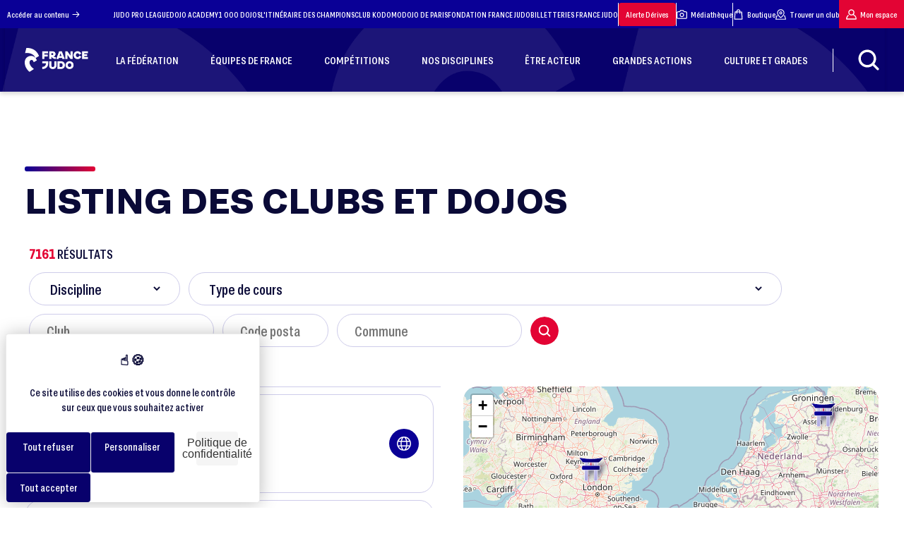

--- FILE ---
content_type: application/javascript
request_url: https://www.ffjudo.com/assets/dist/js/vendors-uikit.js?ad4e48081dcb0a315481ee31918941f08ae5717e
body_size: 60422
content:
(self.webpackChunk=self.webpackChunk||[]).push([[767],{685:function(t,e,i){
/*! UIkit 3.16.10 | https://www.getuikit.com | (c) 2014 - 2023 YOOtheme | MIT License */
t.exports=function(t){"use strict";var e={slide:{show:t=>[{transform:n(-100*t)},{transform:n()}],percent:t=>i(t),translate:(t,e)=>[{transform:n(-100*e*t)},{transform:n(100*e*(1-t))}]}};function i(e){return Math.abs(t.css(e,"transform").split(",")[4]/e.offsetWidth)||0}function n(t=0,e="%"){return`translate3d(${t+=t?e:""}, 0, 0)`}function o(t){return`scale3d(${t}, ${t}, 1)`}var s={...e,fade:{show:()=>[{opacity:0},{opacity:1}],percent:e=>1-t.css(e,"opacity"),translate:t=>[{opacity:1-t},{opacity:t}]},scale:{show:()=>[{opacity:0,transform:o(.8)},{opacity:1,transform:o(1)}],percent:e=>1-t.css(e,"opacity"),translate:t=>[{opacity:1-t,transform:o(1-.2*t)},{opacity:t,transform:o(.8+.2*t)}]}},r={connected(){t.addClass(this.$el,this.$options.id)}},l={props:{container:Boolean},data:{container:!0},computed:{container({container:e}){return!0===e&&this.$container||e&&t.$(e)}}},h={props:{cls:Boolean,animation:"list",duration:Number,velocity:Number,origin:String,transition:String},data:{cls:!1,animation:[!1],duration:200,velocity:.2,origin:!1,transition:"ease",clsEnter:"uk-togglabe-enter",clsLeave:"uk-togglabe-leave"},computed:{hasAnimation:({animation:t})=>!!t[0],hasTransition:({animation:e})=>["slide","reveal"].some((i=>t.startsWith(e[0],i)))},methods:{toggleElement(e,i,n){return new Promise((o=>Promise.all(t.toNodes(e).map((e=>{const o=t.isBoolean(i)?i:!this.isToggled(e);if(!t.trigger(e,"before"+(o?"show":"hide"),[this]))return Promise.reject();const s=(t.isFunction(n)?n:!1!==n&&this.hasAnimation?this.hasTransition?c:d:a)(e,o,this),r=o?this.clsEnter:this.clsLeave;t.addClass(e,r),t.trigger(e,o?"show":"hide",[this]);const l=()=>{t.removeClass(e,r),t.trigger(e,o?"shown":"hidden",[this])};return s?s.then(l,(()=>(t.removeClass(e,r),Promise.reject()))):l()}))).then(o,t.noop)))},isToggled(e=this.$el){return[e]=t.toNodes(e),!!t.hasClass(e,this.clsEnter)||!t.hasClass(e,this.clsLeave)&&(this.cls?t.hasClass(e,this.cls.split(" ")[0]):t.isVisible(e))},_toggle(e,i){if(!e)return;let n;i=Boolean(i),this.cls?(n=t.includes(this.cls," ")||i!==t.hasClass(e,this.cls),n&&t.toggleClass(e,this.cls,t.includes(this.cls," ")?void 0:i)):(n=i===e.hidden,n&&(e.hidden=!i)),t.$$("[autofocus]",e).some((e=>t.isVisible(e)?e.focus()||!0:e.blur())),n&&t.trigger(e,"toggled",[i,this])}}};function a(e,i,{_toggle:n}){return t.Animation.cancel(e),t.Transition.cancel(e),n(e,i)}async function c(e,i,{animation:n,duration:o,velocity:s,transition:r,_toggle:l}){var h;const[a="reveal",c="top"]=(null==(h=n[0])?void 0:h.split("-"))||[],d=[["left","right"],["top","bottom"]],u=d[t.includes(d[0],c)?0:1],g=u[1]===c,f=["width","height"][d.indexOf(u)],p=`margin-${u[0]}`,w=`margin-${c}`;let m=t.dimensions(e)[f];const v=t.Transition.inProgress(e);await t.Transition.cancel(e),i&&l(e,!0);const x=Object.fromEntries(["padding","border","width","height","minWidth","minHeight","overflowY","overflowX",p,w].map((t=>[t,e.style[t]]))),y=t.dimensions(e),b=t.toFloat(t.css(e,p)),k=t.toFloat(t.css(e,w)),C=y[f]+k;v||i||(m+=k);const[$]=t.wrapInner(e,"<div>");t.css($,{boxSizing:"border-box",height:y.height,width:y.width,...t.css(e,["overflow","padding","borderTop","borderRight","borderBottom","borderLeft","borderImage",w])}),t.css(e,{padding:0,border:0,minWidth:0,minHeight:0,[w]:0,width:y.width,height:y.height,overflow:"hidden",[f]:m});const L=m/C;o=(s*C+o)*(i?1-L:L);const B={[f]:i?C:0};g&&(t.css(e,p,C-m+b),B[p]=i?b:C+b),!g^"reveal"===a&&(t.css($,p,-C+m),t.Transition.start($,{[p]:i?0:-C},o,r));try{await t.Transition.start(e,B,o,r)}finally{t.css(e,x),t.unwrap($.firstChild),i||l(e,!1)}}function d(e,i,n){t.Animation.cancel(e);const{animation:o,duration:s,_toggle:r}=n;return i?(r(e,!0),t.Animation.in(e,o[0],s,n.origin)):t.Animation.out(e,o[1]||o[0],s,n.origin).then((()=>r(e,!1)))}const u=/\B([A-Z])/g,g=D((t=>t.replace(u,"-$1").toLowerCase())),f=D((t=>t.charAt(0).toUpperCase()+t.slice(1)));function p(t,e){var i;return null==(i=null==t?void 0:t.startsWith)?void 0:i.call(t,e)}function w(t,e){var i;return null==(i=null==t?void 0:t.includes)?void 0:i.call(t,e)}function m(t,e){var i;return null==(i=null==t?void 0:t.findIndex)?void 0:i.call(t,e)}const{isArray:v,from:x}=Array;function y(t){return"function"==typeof t}function b(t){return null!==t&&"object"==typeof t}function k(t){return b(t)&&t===t.window}function C(t){return 9===B(t)}function $(t){return B(t)>=1}function L(t){return 1===B(t)}function B(t){return!k(t)&&b(t)&&t.nodeType}function M(t){return"string"==typeof t}function T(t){return"number"==typeof t}function E(t){return T(t)||M(t)&&!isNaN(t-parseFloat(t))}function S(t){return void 0===t}function A(t){return parseFloat(t)||0}function O(t){return P(t)[0]}function P(t){return $(t)?[t]:Array.from(t||[]).filter($)}function I(t){if(k(t))return t;const e=C(t=O(t))?t:null==t?void 0:t.ownerDocument;return(null==e?void 0:e.defaultView)||window}function N(t,e){for(const i in t)if(!1===e(t[i],i))return!1;return!0}function _(t,e){return t.reduce(((t,i)=>t+A(y(e)?e(i):i[e])),0)}function D(t){const e=Object.create(null);return i=>e[i]||(e[i]=t(i))}function z(t,e,i){var n;if(b(e))for(const i in e)z(t,i,e[i]);else{if(S(i))return null==(n=O(t))?void 0:n.getAttribute(e);for(const n of P(t))y(i)&&(i=i.call(n,z(n,e))),null===i?H(n,e):n.setAttribute(e,i)}}function H(t,e){P(t).forEach((t=>t.removeAttribute(e)))}function j(t){var e;return null==(e=O(t))?void 0:e.parentElement}function F(t,e){return P(t).filter((t=>V(t,e)))}function V(t,e){return P(t).some((t=>t.matches(e)))}function Z(t,e){return L(t)?t.closest(p(e,">")?e.slice(1):e):P(t).map((t=>Z(t,e))).filter(Boolean)}function W(t,e){return M(e)?!!Z(t,e):O(e).contains(O(t))}function R(t,e){const i=[];for(;t=j(t);)e&&!V(t,e)||i.push(t);return i}function U(t,e){const i=(t=O(t))?P(t.children):[];return e?F(i,e):i}function q(t,e){return e?P(t).indexOf(O(e)):U(j(t)).indexOf(t)}function Y(t,e){return P(Q(t,O(e),"querySelectorAll"))}const X=/(^|[^\\],)\s*[!>+~-]/,G=D((t=>t.match(X))),J=/([!>+~-])(?=\s+[!>+~-]|\s*$)/g,K=D((t=>t.replace(J,"$1 *")));function Q(t,e=document,i){if(!t||!M(t))return t;if(t=K(t),G(t)){const i=et(t);t="";for(let n of i){let o=e;if("!"===n[0]){const t=n.substr(1).trim().split(" ");if(o=Z(j(e),t[0]),n=t.slice(1).join(" ").trim(),!n.length&&1===i.length)return o}if("-"===n[0]){const t=n.substr(1).trim().split(" "),i=(o||e).previousElementSibling;o=V(i,n.substr(1))?i:null,n=t.slice(1).join(" ")}o&&(t+=`${t?",":""}${it(o)} ${n}`)}e=document}try{return e[i](t)}catch(t){return null}}const tt=/.*?[^\\](?:,|$)/g,et=D((t=>t.match(tt).map((t=>t.replace(/,$/,"").trim()))));function it(t){const e=[];for(;t.parentNode;){const i=z(t,"id");if(i){e.unshift(`#${nt(i)}`);break}{let{tagName:i}=t;"HTML"!==i&&(i+=`:nth-child(${q(t)+1})`),e.unshift(i),t=t.parentNode}}return e.join(" > ")}function nt(t){return M(t)?CSS.escape(t):""}function ot(...t){let[e,i,n,o,s=!1]=rt(t);o.length>1&&(o=ht(o)),(null==s?void 0:s.self)&&(o=at(o)),n&&(o=lt(n,o));for(const t of i)for(const i of e)i.addEventListener(t,o,s);return()=>st(e,i,o,s)}function st(...t){let[e,i,,n,o=!1]=rt(t);for(const t of i)for(const i of e)i.removeEventListener(t,n,o)}function rt(t){return t[0]=ut(t[0]),M(t[1])&&(t[1]=t[1].split(" ")),y(t[2])&&t.splice(2,0,!1),t}function lt(t,e){return i=>{const n=">"===t[0]?Y(t,i.currentTarget).reverse().filter((t=>W(i.target,t)))[0]:Z(i.target,t);n&&(i.current=n,e.call(this,i),delete i.current)}}function ht(t){return e=>v(e.detail)?t(e,...e.detail):t(e)}function at(t){return function(e){if(e.target===e.currentTarget||e.target===e.current)return t.call(null,e)}}function ct(t){return t&&"addEventListener"in t}function dt(t){return ct(t)?t:O(t)}function ut(t){return v(t)?t.map(dt).filter(Boolean):M(t)?Y(t):ct(t)?[t]:P(t)}const gt={"animation-iteration-count":!0,"column-count":!0,"fill-opacity":!0,"flex-grow":!0,"flex-shrink":!0,"font-weight":!0,"line-height":!0,opacity:!0,order:!0,orphans:!0,"stroke-dasharray":!0,"stroke-dashoffset":!0,widows:!0,"z-index":!0,zoom:!0};function ft(t,e,i,n){const o=P(t);for(const t of o)if(M(e)){if(e=pt(e),S(i))return getComputedStyle(t).getPropertyValue(e);t.style.setProperty(e,E(i)&&!gt[e]?`${i}px`:i||T(i)?i:"",n)}else{if(v(e)){const i={};for(const n of e)i[n]=ft(t,n);return i}b(e)&&(n=i,N(e,((e,i)=>ft(t,i,e,n))))}return o[0]}const pt=D((t=>wt(t)));function wt(t){if(p(t,"--"))return t;t=g(t);const{style:e}=document.documentElement;if(t in e)return t;for(const i of["webkit","moz"]){const n=`-${i}-${t}`;if(n in e)return n}}const mt={width:["left","right"],height:["top","bottom"]};function vt(t){const e=L(t)?O(t).getBoundingClientRect():{height:bt(t),width:kt(t),top:0,left:0};return{height:e.height,width:e.width,top:e.top,left:e.left,bottom:e.top+e.height,right:e.left+e.width}}function xt(t,e){const i=vt(t);if(t){const{scrollY:e,scrollX:n}=I(t),o={height:e,width:n};for(const t in mt)for(const e of mt[t])i[e]+=o[t]}if(!e)return i;const n=ft(t,"position");N(ft(t,["left","top"]),((o,s)=>ft(t,s,e[s]-i[s]+A("absolute"===n&&"auto"===o?yt(t)[s]:o))))}function yt(t){let{top:e,left:i}=xt(t);const{ownerDocument:{body:n,documentElement:o},offsetParent:s}=O(t);let r=s||o;for(;r&&(r===n||r===o)&&"static"===ft(r,"position");)r=r.parentNode;if(L(r)){const t=xt(r);e-=t.top+A(ft(r,"borderTopWidth")),i-=t.left+A(ft(r,"borderLeftWidth"))}return{top:e-A(ft(t,"marginTop")),left:i-A(ft(t,"marginLeft"))}}const bt=Ct("height"),kt=Ct("width");function Ct(t){const e=f(t);return(i,n)=>{if(S(n)){if(k(i))return i[`inner${e}`];if(C(i)){const t=i.documentElement;return Math.max(t[`offset${e}`],t[`scroll${e}`])}return(n="auto"===(n=ft(i=O(i),t))?i[`offset${e}`]:A(n)||0)-$t(i,t)}return ft(i,t,n||0===n?+n+$t(i,t)+"px":"")}}function $t(t,e,i="border-box"){return ft(t,"boxSizing")===i?_(mt[e].map(f),(e=>A(ft(t,`padding${e}`))+A(ft(t,`border${e}Width`)))):0}function Lt(t,e=!1,i=[]){const n=Mt(t);let o=R(t).reverse();o=o.slice(o.indexOf(n)+1);const s=m(o,(t=>"fixed"===ft(t,"position")));return~s&&(o=o.slice(s)),[n].concat(o.filter((t=>ft(t,"overflow").split(" ").some((t=>w(["auto","scroll",...i],t)))&&(!e||t.scrollHeight>Bt(t).height)))).reverse()}function Bt(t){const e=I(t),{visualViewport:i,document:{documentElement:n}}=e;let o=t===Mt(t)?e:t;if(k(o)&&i){let{height:t,width:e,scale:n,pageTop:o,pageLeft:s}=i;return t=Math.round(t*n),e=Math.round(e*n),{height:t,width:e,top:o,left:s,bottom:o+t,right:s+e}}let s=xt(o);if("inline"===ft(o,"display"))return s;for(let[t,e,i,r]of[["width","x","left","right"],["height","y","top","bottom"]])k(o)?o=n:s[i]+=A(ft(o,`border-${i}-width`)),s[t]=s[e]=o[`client${f(t)}`],s[r]=s[t]+s[i];return s}function Mt(t){return I(t).document.scrollingElement}let Tt;function Et(t){const e=ot(t,"touchmove",(t=>{if(1!==t.targetTouches.length||V(t.target,'input[type="range"'))return;let[{scrollHeight:e,clientHeight:i}]=Lt(t.target);i>=e&&t.cancelable&&t.preventDefault()}),{passive:!1});if(Tt)return e;Tt=!0;const{scrollingElement:i}=document;return ft(i,{overflowY:CSS.supports("overflow","clip")?"clip":"hidden",touchAction:"none",paddingRight:kt(window)-i.clientWidth||""}),()=>{Tt=!1,e(),ft(i,{overflowY:"",touchAction:"",paddingRight:""})}}const St=[];var At={mixins:[r,l,h],props:{selPanel:String,selClose:String,escClose:Boolean,bgClose:Boolean,stack:Boolean,role:String},data:{cls:"uk-open",escClose:!0,bgClose:!0,overlay:!0,stack:!1,role:"dialog"},computed:{panel:({selPanel:e},i)=>t.$(e,i),transitionElement(){return this.panel},bgClose({bgClose:t}){return t&&this.panel}},connected(){t.attr(this.panel||this.$el,"role",this.role),this.overlay&&t.attr(this.panel||this.$el,"aria-modal",!0)},beforeDisconnect(){t.includes(St,this)&&this.toggleElement(this.$el,!1,!1)},events:[{name:"click",delegate(){return`${this.selClose},a[href*="#"]`},handler(e){const{current:i,defaultPrevented:n}=e,{hash:o}=i;!n&&o&&t.isSameSiteAnchor(i)&&!t.within(o,this.$el)&&t.$(o,document.body)?this.hide():t.matches(i,this.selClose)&&(e.preventDefault(),this.hide())}},{name:"toggle",self:!0,handler(e){e.defaultPrevented||(e.preventDefault(),this.isToggled()===t.includes(St,this)&&this.toggle())}},{name:"beforeshow",self:!0,handler(e){if(t.includes(St,this))return!1;!this.stack&&St.length?(Promise.all(St.map((t=>t.hide()))).then(this.show),e.preventDefault()):St.push(this)}},{name:"show",self:!0,handler(){this.stack&&t.css(this.$el,"zIndex",t.toFloat(t.css(this.$el,"zIndex"))+St.length);const e=[this.overlay&&It(this),this.overlay&&Et(this.$el),this.bgClose&&Nt(this),this.escClose&&_t(this)];t.once(this.$el,"hidden",(()=>e.forEach((t=>t&&t()))),{self:!0}),t.addClass(document.documentElement,this.clsPage)}},{name:"shown",self:!0,handler(){t.isFocusable(this.$el)||t.attr(this.$el,"tabindex","-1"),t.matches(this.$el,":focus-within")||this.$el.focus()}},{name:"hidden",self:!0,handler(){t.includes(St,this)&&St.splice(St.indexOf(this),1),t.css(this.$el,"zIndex",""),St.some((t=>t.clsPage===this.clsPage))||t.removeClass(document.documentElement,this.clsPage)}}],methods:{toggle(){return this.isToggled()?this.hide():this.show()},show(){return this.container&&t.parent(this.$el)!==this.container?(t.append(this.container,this.$el),new Promise((t=>requestAnimationFrame((()=>this.show().then(t)))))):this.toggleElement(this.$el,!0,Ot)},hide(){return this.toggleElement(this.$el,!1,Ot)}}};function Ot(e,i,{transitionElement:n,_toggle:o}){return new Promise(((s,r)=>t.once(e,"show hide",(()=>{var l;null==(l=e._reject)||l.call(e),e._reject=r,o(e,i);const h=t.once(n,"transitionstart",(()=>{t.once(n,"transitionend transitioncancel",s,{self:!0}),clearTimeout(a)}),{self:!0}),a=setTimeout((()=>{h(),s()}),Pt(t.css(n,"transitionDuration")))})))).then((()=>delete e._reject))}function Pt(e){return e?t.endsWith(e,"ms")?t.toFloat(e):1e3*t.toFloat(e):0}function It(e){return t.on(document,"focusin",(i=>{t.last(St)!==e||t.within(i.target,e.$el)||e.$el.focus()}))}function Nt(e){return t.on(document,t.pointerDown,(({target:i})=>{t.last(St)!==e||e.overlay&&!t.within(i,e.$el)||t.within(i,e.panel)||t.once(document,`${t.pointerUp} ${t.pointerCancel} scroll`,(({defaultPrevented:n,type:o,target:s})=>{n||o!==t.pointerUp||i!==s||e.hide()}),!0)}))}function _t(e){return t.on(document,"keydown",(i=>{27===i.keyCode&&t.last(St)===e&&e.hide()}))}function Dt(e,i,n,{animation:o,easing:s}){const{percent:r,translate:l,show:h=t.noop}=o,a=h(n),c=new t.Deferred;return{dir:n,show(o,r=0,l){const h=l?"linear":s;return o-=Math.round(o*t.clamp(r,-1,1)),this.translate(r),zt(i,"itemin",{percent:r,duration:o,timing:h,dir:n}),zt(e,"itemout",{percent:1-r,duration:o,timing:h,dir:n}),Promise.all([t.Transition.start(i,a[1],o,h),t.Transition.start(e,a[0],o,h)]).then((()=>{this.reset(),c.resolve()}),t.noop),c.promise},cancel(){t.Transition.cancel([i,e])},reset(){for(const n in a[0])t.css([i,e],n,"")},forward(n,o=this.percent()){return t.Transition.cancel([i,e]),this.show(n,o,!0)},translate(o){this.reset();const s=l(o,n);t.css(i,s[1]),t.css(e,s[0]),zt(i,"itemtranslatein",{percent:o,dir:n}),zt(e,"itemtranslateout",{percent:1-o,dir:n})},percent:()=>r(e||i,i,n),getDistance:()=>null==e?void 0:e.offsetWidth}}function zt(e,i,n){t.trigger(e,t.createEvent(i,!1,!1,n))}var Ht={props:{i18n:Object},data:{i18n:null},methods:{t(t,...e){var i,n,o;let s=0;return(null==(o=(null==(i=this.i18n)?void 0:i[t])||(null==(n=this.$options.i18n)?void 0:n[t]))?void 0:o.replace(/%s/g,(()=>e[s++]||"")))||""}}};const jt={TAB:9,ESC:27,SPACE:32,END:35,HOME:36,LEFT:37,UP:38,RIGHT:39,DOWN:40};function Ft(e,i=[]){try{return e?t.startsWith(e,"{")?JSON.parse(e):i.length&&!t.includes(e,":")?{[i[0]]:e}:e.split(";").reduce(((e,i)=>{const[n,o]=i.split(/:(.*)/);return n&&!t.isUndefined(o)&&(e[n.trim()]=o.trim()),e}),{}):{}}catch(t){return{}}}function Vt(e,i=e.$el,n=""){if(i.id)return i.id;let o=`${e.$options.id}-${e._uid}${n}`;return t.$(`#${o}`)&&(o=Vt(e,i,`${n}-2`)),o}var Zt={i18n:{next:"Next slide",previous:"Previous slide",slideX:"Slide %s",slideLabel:"%s of %s",role:"String"},data:{selNav:!1,role:"region"},computed:{nav:{get:({selNav:e},i)=>t.$(e,i),watch(e,i){t.attr(e,"role","tablist"),i&&this.$emit()},immediate:!0},selNavItem:({attrItem:t})=>`[${t}],[data-${t}]`,navItems:{get(e,i){return t.$$(this.selNavItem,i)},watch(){this.$emit()}}},connected(){t.attr(this.$el,{role:this.role,ariaRoleDescription:"carousel"})},update:[{write(){this.slides.forEach(((e,i)=>t.attr(e,{role:this.nav?"tabpanel":"group","aria-label":this.t("slideLabel",i+1,this.length),"aria-roledescription":this.nav?null:"slide"}))),this.nav&&this.length!==this.nav.children.length&&t.html(this.nav,this.slides.map(((t,e)=>`<li ${this.attrItem}="${e}"><a href></a></li>`)).join("")),t.attr(t.children(this.nav).concat(this.list),"role","presentation");for(const e of this.navItems){const i=t.data(e,this.attrItem),n=t.$("a,button",e)||e;let o,s=null;if(t.isNumeric(i)){const e=t.toNumber(i),r=this.slides[e];r&&(r.id||(r.id=Vt(this,r,`-item-${i}`)),s=r.id),o=this.t("slideX",t.toFloat(i)+1),t.attr(n,"role","tab")}else this.list&&(this.list.id||(this.list.id=Vt(this,this.list,"-items")),s=this.list.id),o=this.t(i);t.attr(n,{"aria-controls":s,"aria-label":t.attr(n,"aria-label")||o})}}},{write(){this.navItems.concat(this.nav).forEach((t=>t&&(t.hidden=!this.maxIndex))),this.updateNav()},events:["resize"]}],events:[{name:"click keydown",delegate(){return this.selNavItem},handler(e){!t.closest(e.target,"a,button")||"click"!==e.type&&e.keyCode!==jt.SPACE||(e.preventDefault(),this.show(t.data(e.current,this.attrItem)))}},{name:"itemshow",handler:"updateNav"},{name:"keydown",delegate(){return this.selNavItem},handler(e){const{current:i,keyCode:n}=e,o=t.data(i,this.attrItem);if(!t.isNumeric(o))return;let s=n===jt.HOME?0:n===jt.END?"last":n===jt.LEFT?"previous":n===jt.RIGHT?"next":-1;~s&&(e.preventDefault(),this.show(s))}}],methods:{updateNav(){const e=this.getValidIndex();let i,n;for(const o of this.navItems){const s=t.data(o,this.attrItem),r=t.$("a,button",o)||o;if(t.isNumeric(s)){const l=t.toNumber(s)===e;t.toggleClass(o,this.clsActive,l),t.attr(r,{"aria-selected":l,tabindex:l?null:-1}),l&&(n=r),i=i||t.matches(r,":focus")}else t.toggleClass(o,"uk-invisible",this.finite&&("previous"===s&&0===e||"next"===s&&e>=this.maxIndex));i&&n&&n.focus()}}}};const Wt={passive:!1,capture:!0},Rt={passive:!0,capture:!0},Ut="touchmove mousemove",qt="touchend touchcancel mouseup click input scroll";var Yt={props:{draggable:Boolean},data:{draggable:!0,threshold:10},created(){for(const e of["start","move","end"]){const i=this[e];this[e]=e=>{const n=t.getEventPos(e).x*(t.isRtl?-1:1);this.prevPos=n===this.pos?this.prevPos:this.pos,this.pos=n,i(e)}}},events:[{name:"touchstart mousedown",passive:!0,delegate(){return`${this.selList} > *`},handler(e){!this.draggable||!t.isTouch(e)&&Xt(e.target)||t.closest(e.target,t.selInput)||e.button>0||this.length<2||this.start(e)}},{name:"dragstart",handler(t){t.preventDefault()}},{name:Ut,el(){return this.list},handler:t.noop,...Wt}],methods:{start(){this.drag=this.pos,this._transitioner?(this.percent=this._transitioner.percent(),this.drag+=this._transitioner.getDistance()*this.percent*this.dir,this._transitioner.cancel(),this._transitioner.translate(this.percent),this.dragging=!0,this.stack=[]):this.prevIndex=this.index,t.on(document,Ut,this.move,Wt),t.on(document,qt,this.end,Rt),t.css(this.list,"userSelect","none")},move(e){const i=this.pos-this.drag;if(0===i||this.prevPos===this.pos||!this.dragging&&Math.abs(i)<this.threshold)return;t.css(this.list,"pointerEvents","none"),e.cancelable&&e.preventDefault(),this.dragging=!0,this.dir=i<0?1:-1;const{slides:n}=this;let{prevIndex:o}=this,s=Math.abs(i),r=this.getIndex(o+this.dir,o),l=this._getDistance(o,r)||n[o].offsetWidth;for(;r!==o&&s>l;)this.drag-=l*this.dir,o=r,s-=l,r=this.getIndex(o+this.dir,o),l=this._getDistance(o,r)||n[o].offsetWidth;this.percent=s/l;const h=n[o],a=n[r],c=this.index!==r,d=o===r;let u;[this.index,this.prevIndex].filter((e=>!t.includes([r,o],e))).forEach((e=>{t.trigger(n[e],"itemhidden",[this]),d&&(u=!0,this.prevIndex=o)})),(this.index===o&&this.prevIndex!==o||u)&&t.trigger(n[this.index],"itemshown",[this]),c&&(this.prevIndex=o,this.index=r,!d&&t.trigger(h,"beforeitemhide",[this]),t.trigger(a,"beforeitemshow",[this])),this._transitioner=this._translate(Math.abs(this.percent),h,!d&&a),c&&(!d&&t.trigger(h,"itemhide",[this]),t.trigger(a,"itemshow",[this]))},end(){if(t.off(document,Ut,this.move,Wt),t.off(document,qt,this.end,Rt),this.dragging)if(this.dragging=null,this.index===this.prevIndex)this.percent=1-this.percent,this.dir*=-1,this._show(!1,this.index,!0),this._transitioner=null;else{const e=(t.isRtl?this.dir*(t.isRtl?1:-1):this.dir)<0==this.prevPos>this.pos;this.index=e?this.index:this.prevIndex,e&&(this.percent=1-this.percent),this.show(this.dir>0&&!e||this.dir<0&&e?"next":"previous",!0)}t.css(this.list,{userSelect:"",pointerEvents:""}),this.drag=this.percent=null}}};function Xt(e){return"none"!==t.css(e,"userSelect")&&t.toNodes(e.childNodes).some((t=>3===t.nodeType&&t.textContent.trim()))}function Gt(e){return Jt(t.observeResize,e,"resize")}function Jt(t,e,i){return{observe:t,handler(){this.$emit(i)},...e}}var Kt={mixins:[{props:{autoplay:Boolean,autoplayInterval:Number,pauseOnHover:Boolean},data:{autoplay:!1,autoplayInterval:7e3,pauseOnHover:!0},connected(){t.attr(this.list,"aria-live",this.autoplay?"off":"polite"),this.autoplay&&this.startAutoplay()},disconnected(){this.stopAutoplay()},update(){t.attr(this.slides,"tabindex","-1")},events:[{name:"visibilitychange",el:()=>document,filter(){return this.autoplay},handler(){document.hidden?this.stopAutoplay():this.startAutoplay()}}],methods:{startAutoplay(){this.stopAutoplay(),this.interval=setInterval((()=>{this.stack.length||this.draggable&&t.matches(this.$el,":focus-within")||this.pauseOnHover&&t.matches(this.$el,":hover")||this.show("next")}),this.autoplayInterval)},stopAutoplay(){clearInterval(this.interval)}}},Yt,Zt,Ht],props:{clsActivated:Boolean,easing:String,index:Number,finite:Boolean,velocity:Number},data:()=>({easing:"ease",finite:!1,velocity:1,index:0,prevIndex:-1,stack:[],percent:0,clsActive:"uk-active",clsActivated:!1,Transitioner:!1,transitionOptions:{}}),connected(){this.prevIndex=-1,this.index=this.getValidIndex(this.$props.index),this.stack=[]},disconnected(){t.removeClass(this.slides,this.clsActive)},computed:{duration:({velocity:t},e)=>te(e.offsetWidth/t),list:({selList:e},i)=>t.$(e,i),maxIndex(){return this.length-1},slides:{get(){return t.children(this.list)},watch(){this.$emit()}},length(){return this.slides.length}},observe:Gt(),methods:{show(e,i=!1){var n;if(this.dragging||!this.length)return;const{stack:o}=this,s=i?0:o.length,r=()=>{o.splice(s,1),o.length&&this.show(o.shift(),!0)};if(o[i?"unshift":"push"](e),!i&&o.length>1)return void(2===o.length&&(null==(n=this._transitioner)||n.forward(Math.min(this.duration,200))));const l=this.getIndex(this.index),h=t.hasClass(this.slides,this.clsActive)&&this.slides[l],a=this.getIndex(e,this.index),c=this.slides[a];if(h===c)return void r();if(this.dir=Qt(e,l),this.prevIndex=l,this.index=a,h&&!t.trigger(h,"beforeitemhide",[this])||!t.trigger(c,"beforeitemshow",[this,h]))return this.index=this.prevIndex,void r();const d=this._show(h,c,i).then((()=>{h&&t.trigger(h,"itemhidden",[this]),t.trigger(c,"itemshown",[this]),o.shift(),this._transitioner=null,requestAnimationFrame((()=>o.length&&this.show(o.shift(),!0)))}));return h&&t.trigger(h,"itemhide",[this]),t.trigger(c,"itemshow",[this]),d},getIndex(e=this.index,i=this.index){return t.clamp(t.getIndex(e,this.slides,i,this.finite),0,Math.max(0,this.maxIndex))},getValidIndex(t=this.index,e=this.prevIndex){return this.getIndex(t,e)},_show(t,e,i){if(this._transitioner=this._getTransitioner(t,e,this.dir,{easing:i?e.offsetWidth<600?"cubic-bezier(0.25, 0.46, 0.45, 0.94)":"cubic-bezier(0.165, 0.84, 0.44, 1)":this.easing,...this.transitionOptions}),!i&&!t)return this._translate(1),Promise.resolve();const{length:n}=this.stack;return this._transitioner[n>1?"forward":"show"](n>1?Math.min(this.duration,75+75/(n-1)):this.duration,this.percent)},_getDistance(t,e){return this._getTransitioner(t,t!==e&&e).getDistance()},_translate(t,e=this.prevIndex,i=this.index){const n=this._getTransitioner(e!==i&&e,i);return n.translate(t),n},_getTransitioner(e=this.prevIndex,i=this.index,n=this.dir||1,o=this.transitionOptions){return new this.Transitioner(t.isNumber(e)?this.slides[e]:e,t.isNumber(i)?this.slides[i]:i,n*(t.isRtl?-1:1),o)}}};function Qt(t,e){return"next"===t?1:"previous"===t||t<e?-1:1}function te(t){return.5*t+300}var ee={mixins:[At,{mixins:[Kt],props:{animation:String},data:{animation:"slide",clsActivated:"uk-transition-active",Animations:e,Transitioner:Dt},computed:{animation:({animation:t,Animations:e})=>({...e[t]||e.slide,name:t}),transitionOptions(){return{animation:this.animation}}},events:{beforeitemshow({target:e}){t.addClass(e,this.clsActive)},itemshown({target:e}){t.addClass(e,this.clsActivated)},itemhidden({target:e}){t.removeClass(e,this.clsActive,this.clsActivated)}}}],functional:!0,props:{delayControls:Number,preload:Number,videoAutoplay:Boolean,template:String},data:()=>({preload:1,videoAutoplay:!1,delayControls:3e3,items:[],cls:"uk-open",clsPage:"uk-lightbox-page",selList:".uk-lightbox-items",attrItem:"uk-lightbox-item",selClose:".uk-close-large",selCaption:".uk-lightbox-caption",pauseOnHover:!1,velocity:2,Animations:s,template:'<div class="uk-lightbox uk-overflow-hidden"> <ul class="uk-lightbox-items"></ul> <div class="uk-lightbox-toolbar uk-position-top uk-text-right uk-transition-slide-top uk-transition-opaque"> <button class="uk-lightbox-toolbar-icon uk-close-large" type="button" uk-close></button> </div> <a class="uk-lightbox-button uk-position-center-left uk-position-medium uk-transition-fade" href uk-slidenav-previous uk-lightbox-item="previous"></a> <a class="uk-lightbox-button uk-position-center-right uk-position-medium uk-transition-fade" href uk-slidenav-next uk-lightbox-item="next"></a> <div class="uk-lightbox-toolbar uk-lightbox-caption uk-position-bottom uk-text-center uk-transition-slide-bottom uk-transition-opaque"></div> </div>'}),created(){const e=t.$(this.template),i=t.$(this.selList,e);this.items.forEach((()=>t.append(i,"<li>")));const n=t.$("[uk-close]",e),o=this.t("close");n&&o&&(n.dataset.i18n=JSON.stringify({label:o})),this.$mount(t.append(this.container,e))},computed:{caption:({selCaption:e},i)=>t.$(e,i)},events:[{name:`${t.pointerMove} ${t.pointerDown} keydown`,handler:"showControls"},{name:"click",self:!0,delegate(){return`${this.selList} > *`},handler(t){t.defaultPrevented||this.hide()}},{name:"shown",self:!0,handler(){this.showControls()}},{name:"hide",self:!0,handler(){this.hideControls(),t.removeClass(this.slides,this.clsActive),t.Transition.stop(this.slides)}},{name:"hidden",self:!0,handler(){this.$destroy(!0)}},{name:"keyup",el:()=>document,handler({keyCode:t}){if(!this.isToggled(this.$el)||!this.draggable)return;let e=-1;t===jt.LEFT?e="previous":t===jt.RIGHT?e="next":t===jt.HOME?e=0:t===jt.END&&(e="last"),~e&&this.show(e)}},{name:"beforeitemshow",handler(e){this.isToggled()||(this.draggable=!1,e.preventDefault(),this.toggleElement(this.$el,!0,!1),this.animation=s.scale,t.removeClass(e.target,this.clsActive),this.stack.splice(1,0,this.index))}},{name:"itemshow",handler(){t.html(this.caption,this.getItem().caption||"");for(let t=-this.preload;t<=this.preload;t++)this.loadItem(this.index+t)}},{name:"itemshown",handler(){this.draggable=this.$props.draggable}},{name:"itemload",async handler(e,i){const{source:n,type:o,alt:s="",poster:r,attrs:l={}}=i;if(this.setItem(i,"<span uk-spinner></span>"),!n)return;let h;const a={allowfullscreen:"",style:"max-width: 100%; box-sizing: border-box;","uk-responsive":"","uk-video":`${this.videoAutoplay}`};if("image"===o||n.match(/\.(avif|jpe?g|jfif|a?png|gif|svg|webp)($|\?)/i)){const e=ie("img",{src:n,alt:s,...l});t.on(e,"load",(()=>this.setItem(i,e))),t.on(e,"error",(()=>this.setError(i)))}else if("video"===o||n.match(/\.(mp4|webm|ogv)($|\?)/i)){const e=ie("video",{src:n,poster:r,controls:"",playsinline:"","uk-video":`${this.videoAutoplay}`,...l});t.on(e,"loadedmetadata",(()=>this.setItem(i,e))),t.on(e,"error",(()=>this.setError(i)))}else if("iframe"===o||n.match(/\.(html|php)($|\?)/i))this.setItem(i,ie("iframe",{src:n,allowfullscreen:"",class:"uk-lightbox-iframe",...l}));else if(h=n.match(/\/\/(?:.*?youtube(-nocookie)?\..*?(?:[?&]v=|\/shorts\/)|youtu\.be\/)([\w-]{11})[&?]?(.*)?/))this.setItem(i,ie("iframe",{src:`https://www.youtube${h[1]||""}.com/embed/${h[2]}${h[3]?`?${h[3]}`:""}`,width:1920,height:1080,...a,...l}));else if(h=n.match(/\/\/.*?vimeo\.[a-z]+\/(\d+)[&?]?(.*)?/))try{const{height:t,width:e}=await(await fetch(`https://vimeo.com/api/oembed.json?maxwidth=1920&url=${encodeURI(n)}`,{credentials:"omit"})).json();this.setItem(i,ie("iframe",{src:`https://player.vimeo.com/video/${h[1]}${h[2]?`?${h[2]}`:""}`,width:e,height:t,...a,...l}))}catch(t){this.setError(i)}}}],methods:{loadItem(e=this.index){const i=this.getItem(e);this.getSlide(i).childElementCount||t.trigger(this.$el,"itemload",[i])},getItem(e=this.index){return this.items[t.getIndex(e,this.slides)]},setItem(e,i){t.trigger(this.$el,"itemloaded",[this,t.html(this.getSlide(e),i)])},getSlide(t){return this.slides[this.items.indexOf(t)]},setError(t){this.setItem(t,'<span uk-icon="icon: bolt; ratio: 2"></span>')},showControls(){clearTimeout(this.controlsTimer),this.controlsTimer=setTimeout(this.hideControls,this.delayControls),t.addClass(this.$el,"uk-active","uk-transition-active")},hideControls(){t.removeClass(this.$el,"uk-active","uk-transition-active")}}};function ie(e,i){const n=t.fragment(`<${e}>`);return t.attr(n,i),n}var ne={install:oe,props:{toggle:String},data:{toggle:"a"},computed:{toggles:{get:({toggle:e},i)=>t.$$(e,i),watch(e){this.hide();for(const i of e)t.isTag(i,"a")&&t.attr(i,"role","button")},immediate:!0}},disconnected(){this.hide()},events:{name:"click",delegate(){return`${this.toggle}:not(.uk-disabled)`},handler(t){t.preventDefault(),this.show(t.current)}},methods:{show(e){const i=t.uniqueBy(this.toggles.map(se),"source");if(t.isElement(e)){const{source:n}=se(e);e=t.findIndex(i,(({source:t})=>n===t))}return this.panel=this.panel||this.$create("lightboxPanel",{...this.$props,items:i}),t.on(this.panel.$el,"hidden",(()=>this.panel=null)),this.panel.show(e)},hide(){var t;return null==(t=this.panel)?void 0:t.hide()}}};function oe(e,i){e.lightboxPanel||e.component("lightboxPanel",ee),t.assign(i.props,e.component("lightboxPanel").options.props)}function se(e){const i={};for(const n of["href","caption","type","poster","alt","attrs"])i["href"===n?"source":n]=t.data(e,n);return i.attrs=Ft(i.attrs),i}return"undefined"!=typeof window&&window.UIkit&&window.UIkit.component("lightbox",ne),ne}(i(557))},961:function(t,e,i){
/*! UIkit 3.16.10 | https://www.getuikit.com | (c) 2014 - 2023 YOOtheme | MIT License */
t.exports=function(t){"use strict";var e={props:{container:Boolean},data:{container:!0},computed:{container({container:e}){return!0===e&&this.$container||e&&t.$(e)}}},i={props:{cls:Boolean,animation:"list",duration:Number,velocity:Number,origin:String,transition:String},data:{cls:!1,animation:[!1],duration:200,velocity:.2,origin:!1,transition:"ease",clsEnter:"uk-togglabe-enter",clsLeave:"uk-togglabe-leave"},computed:{hasAnimation:({animation:t})=>!!t[0],hasTransition:({animation:e})=>["slide","reveal"].some((i=>t.startsWith(e[0],i)))},methods:{toggleElement(e,i,r){return new Promise((l=>Promise.all(t.toNodes(e).map((e=>{const l=t.isBoolean(i)?i:!this.isToggled(e);if(!t.trigger(e,"before"+(l?"show":"hide"),[this]))return Promise.reject();const h=(t.isFunction(r)?r:!1!==r&&this.hasAnimation?this.hasTransition?o:s:n)(e,l,this),a=l?this.clsEnter:this.clsLeave;t.addClass(e,a),t.trigger(e,l?"show":"hide",[this]);const c=()=>{t.removeClass(e,a),t.trigger(e,l?"shown":"hidden",[this])};return h?h.then(c,(()=>(t.removeClass(e,a),Promise.reject()))):c()}))).then(l,t.noop)))},isToggled(e=this.$el){return[e]=t.toNodes(e),!!t.hasClass(e,this.clsEnter)||!t.hasClass(e,this.clsLeave)&&(this.cls?t.hasClass(e,this.cls.split(" ")[0]):t.isVisible(e))},_toggle(e,i){if(!e)return;let n;i=Boolean(i),this.cls?(n=t.includes(this.cls," ")||i!==t.hasClass(e,this.cls),n&&t.toggleClass(e,this.cls,t.includes(this.cls," ")?void 0:i)):(n=i===e.hidden,n&&(e.hidden=!i)),t.$$("[autofocus]",e).some((e=>t.isVisible(e)?e.focus()||!0:e.blur())),n&&t.trigger(e,"toggled",[i,this])}}};function n(e,i,{_toggle:n}){return t.Animation.cancel(e),t.Transition.cancel(e),n(e,i)}async function o(e,i,{animation:n,duration:o,velocity:s,transition:r,_toggle:l}){var h;const[a="reveal",c="top"]=(null==(h=n[0])?void 0:h.split("-"))||[],d=[["left","right"],["top","bottom"]],u=d[t.includes(d[0],c)?0:1],g=u[1]===c,f=["width","height"][d.indexOf(u)],p=`margin-${u[0]}`,w=`margin-${c}`;let m=t.dimensions(e)[f];const v=t.Transition.inProgress(e);await t.Transition.cancel(e),i&&l(e,!0);const x=Object.fromEntries(["padding","border","width","height","minWidth","minHeight","overflowY","overflowX",p,w].map((t=>[t,e.style[t]]))),y=t.dimensions(e),b=t.toFloat(t.css(e,p)),k=t.toFloat(t.css(e,w)),C=y[f]+k;v||i||(m+=k);const[$]=t.wrapInner(e,"<div>");t.css($,{boxSizing:"border-box",height:y.height,width:y.width,...t.css(e,["overflow","padding","borderTop","borderRight","borderBottom","borderLeft","borderImage",w])}),t.css(e,{padding:0,border:0,minWidth:0,minHeight:0,[w]:0,width:y.width,height:y.height,overflow:"hidden",[f]:m});const L=m/C;o=(s*C+o)*(i?1-L:L);const B={[f]:i?C:0};g&&(t.css(e,p,C-m+b),B[p]=i?b:C+b),!g^"reveal"===a&&(t.css($,p,-C+m),t.Transition.start($,{[p]:i?0:-C},o,r));try{await t.Transition.start(e,B,o,r)}finally{t.css(e,x),t.unwrap($.firstChild),i||l(e,!1)}}function s(e,i,n){t.Animation.cancel(e);const{animation:o,duration:s,_toggle:r}=n;return i?(r(e,!0),t.Animation.in(e,o[0],s,n.origin)):t.Animation.out(e,o[1]||o[0],s,n.origin).then((()=>r(e,!1)))}var r={props:{pos:String,offset:null,flip:Boolean,shift:Boolean,inset:Boolean},data:{pos:"bottom-"+(t.isRtl?"right":"left"),offset:!1,flip:!0,shift:!0,inset:!1},connected(){this.pos=this.$props.pos.split("-").concat("center").slice(0,2),[this.dir,this.align]=this.pos,this.axis=t.includes(["top","bottom"],this.dir)?"y":"x"},methods:{positionAt(e,i,n){let o=[this.getPositionOffset(e),this.getShiftOffset(e)];const s=[this.flip&&"flip",this.shift&&"shift"],r={element:[this.inset?this.dir:t.flipPosition(this.dir),this.align],target:[this.dir,this.align]};if("y"===this.axis){for(const t in r)r[t].reverse();o.reverse(),s.reverse()}const h=l(e),a=t.dimensions(e);t.css(e,{top:-a.height,left:-a.width}),t.positionAt(e,i,{attach:r,offset:o,boundary:n,placement:s,viewportOffset:this.getViewportOffset(e)}),h()},getPositionOffset(e){return t.toPx(!1===this.offset?t.css(e,"--uk-position-offset"):this.offset,"x"===this.axis?"width":"height",e)*(t.includes(["left","top"],this.dir)?-1:1)*(this.inset?-1:1)},getShiftOffset(e){return"center"===this.align?0:t.toPx(t.css(e,"--uk-position-shift-offset"),"y"===this.axis?"width":"height",e)*(t.includes(["left","top"],this.align)?1:-1)},getViewportOffset:e=>t.toPx(t.css(e,"--uk-position-viewport-offset"))}};function l(e){const[i]=t.scrollParents(e),{scrollTop:n}=i;return()=>{n!==i.scrollTop&&(i.scrollTop=n)}}const h={TAB:9,ESC:27,SPACE:32,END:35,HOME:36,LEFT:37,UP:38,RIGHT:39,DOWN:40};function a(e,i=e.$el,n=""){if(i.id)return i.id;let o=`${e.$options.id}-${e._uid}${n}`;return t.$(`#${o}`)&&(o=a(e,i,`${n}-2`)),o}var c={mixins:[e,i,r],args:"title",props:{delay:Number,title:String},data:{pos:"top",title:"",delay:0,animation:["uk-animation-scale-up"],duration:100,cls:"uk-active"},beforeConnect(){this.id=a(this),this._hasTitle=t.hasAttr(this.$el,"title"),t.attr(this.$el,{title:"","aria-describedby":this.id}),d(this.$el)},disconnected(){this.hide(),t.attr(this.$el,"title")||t.attr(this.$el,"title",this._hasTitle?this.title:null)},methods:{show(){!this.isToggled(this.tooltip||null)&&this.title&&(clearTimeout(this.showTimer),this.showTimer=setTimeout(this._show,this.delay))},async hide(){t.matches(this.$el,"input:focus")||(clearTimeout(this.showTimer),this.isToggled(this.tooltip||null)&&(await this.toggleElement(this.tooltip,!1,!1),t.remove(this.tooltip),this.tooltip=null))},_show(){this.tooltip=t.append(this.container,`<div id="${this.id}" class="uk-${this.$options.name}" role="tooltip"> <div class="uk-${this.$options.name}-inner">${this.title}</div> </div>`),t.on(this.tooltip,"toggled",((e,i)=>{if(!i)return;const n=()=>this.positionAt(this.tooltip,this.$el);n();const[o,s]=u(this.tooltip,this.$el,this.pos);this.origin="y"===this.axis?`${t.flipPosition(o)}-${s}`:`${s}-${t.flipPosition(o)}`;const r=[t.once(document,`keydown ${t.pointerDown}`,this.hide,!1,(e=>e.type===t.pointerDown&&!t.within(e.target,this.$el)||"keydown"===e.type&&e.keyCode===h.ESC)),t.on([document,...t.overflowParents(this.$el)],"scroll",n,{passive:!0})];t.once(this.tooltip,"hide",(()=>r.forEach((t=>t()))),{self:!0})})),this.toggleElement(this.tooltip,!0)}},events:{focus:"show",blur:"hide",[`${t.pointerEnter} ${t.pointerLeave}`](e){t.isTouch(e)||this[e.type===t.pointerEnter?"show":"hide"]()},[t.pointerDown](e){t.isTouch(e)&&this.show()}}};function d(e){t.isFocusable(e)||t.attr(e,"tabindex","0")}function u(e,i,[n,o]){const s=t.offset(e),r=t.offset(i),l=[["left","right"],["top","bottom"]];for(const t of l){if(s[t[0]]>=r[t[1]]){n=t[1];break}if(s[t[1]]<=r[t[0]]){n=t[0];break}}const h=t.includes(l[0],n)?l[1]:l[0];return[n,s[h[0]]===r[h[0]]?h[0]:s[h[1]]===r[h[1]]?h[1]:"center"]}return"undefined"!=typeof window&&window.UIkit&&window.UIkit.component("tooltip",c),c}(i(557))},410:function(t){
/*! UIkit 3.16.10 | https://www.getuikit.com | (c) 2014 - 2023 YOOtheme | MIT License */
t.exports=function(){"use strict";const{hasOwnProperty:t,toString:e}=Object.prototype;function i(e,i){return t.call(e,i)}const n=/\B([A-Z])/g,o=K((t=>t.replace(n,"-$1").toLowerCase())),s=/-(\w)/g,r=K((t=>(t.charAt(0).toLowerCase()+t.slice(1)).replace(s,((t,e)=>e.toUpperCase())))),l=K((t=>t.charAt(0).toUpperCase()+t.slice(1)));function h(t,e){var i;return null==(i=null==t?void 0:t.startsWith)?void 0:i.call(t,e)}function a(t,e){var i;return null==(i=null==t?void 0:t.endsWith)?void 0:i.call(t,e)}function c(t,e){var i;return null==(i=null==t?void 0:t.includes)?void 0:i.call(t,e)}function d(t,e){var i;return null==(i=null==t?void 0:t.findIndex)?void 0:i.call(t,e)}const{isArray:u,from:g}=Array,{assign:f}=Object;function p(t){return"function"==typeof t}function w(t){return null!==t&&"object"==typeof t}function m(t){return"[object Object]"===e.call(t)}function v(t){return w(t)&&t===t.window}function x(t){return 9===k(t)}function y(t){return k(t)>=1}function b(t){return 1===k(t)}function k(t){return!v(t)&&w(t)&&t.nodeType}function C(t){return"boolean"==typeof t}function $(t){return"string"==typeof t}function L(t){return"number"==typeof t}function B(t){return L(t)||$(t)&&!isNaN(t-parseFloat(t))}function M(t){return!(u(t)?t.length:w(t)&&Object.keys(t).length)}function T(t){return void 0===t}function E(t){return C(t)?t:"true"===t||"1"===t||""===t||"false"!==t&&"0"!==t&&t}function S(t){const e=Number(t);return!isNaN(e)&&e}function A(t){return parseFloat(t)||0}function O(t){return P(t)[0]}function P(t){return y(t)?[t]:Array.from(t||[]).filter(y)}function I(t){if(v(t))return t;const e=x(t=O(t))?t:null==t?void 0:t.ownerDocument;return(null==e?void 0:e.defaultView)||window}function N(t,e){return t===e||w(t)&&w(e)&&Object.keys(t).length===Object.keys(e).length&&z(t,((t,i)=>t===e[i]))}function _(t,e,i){return t.replace(new RegExp(`${e}|${i}`,"g"),(t=>t===e?i:e))}function D(t){return t[t.length-1]}function z(t,e){for(const i in t)if(!1===e(t[i],i))return!1;return!0}function H(t,e){return t.slice().sort((({[e]:t=0},{[e]:i=0})=>t>i?1:i>t?-1:0))}function j(t,e){return t.reduce(((t,i)=>t+A(p(e)?e(i):i[e])),0)}function F(t,e){const i=new Set;return t.filter((({[e]:t})=>!i.has(t)&&i.add(t)))}function V(t,e){return e.reduce(((e,i)=>({...e,[i]:t[i]})),{})}function Z(t,e=0,i=1){return Math.min(Math.max(S(t)||0,e),i)}function W(){}function R(...t){return[["bottom","top"],["right","left"]].every((([e,i])=>Math.min(...t.map((({[e]:t})=>t)))-Math.max(...t.map((({[i]:t})=>t)))>0))}function U(t,e){return t.x<=e.right&&t.x>=e.left&&t.y<=e.bottom&&t.y>=e.top}function q(t,e,i){const n="width"===e?"height":"width";return{[n]:t[e]?Math.round(i*t[n]/t[e]):t[n],[e]:i}}function Y(t,e){t={...t};for(const i in t)t=t[i]>e[i]?q(t,i,e[i]):t;return t}function X(t,e){t=Y(t,e);for(const i in t)t=t[i]<e[i]?q(t,i,e[i]):t;return t}const G={ratio:q,contain:Y,cover:X};function J(t,e,i=0,n=!1){e=P(e);const{length:o}=e;return o?(t=B(t)?S(t):"next"===t?i+1:"previous"===t?i-1:"last"===t?o-1:e.indexOf(O(t)),n?Z(t,0,o-1):(t%=o)<0?t+o:t):-1}function K(t){const e=Object.create(null);return i=>e[i]||(e[i]=t(i))}class Q{constructor(){this.promise=new Promise(((t,e)=>{this.reject=e,this.resolve=t}))}}function tt(t,e,i){var n;if(w(e))for(const i in e)tt(t,i,e[i]);else{if(T(i))return null==(n=O(t))?void 0:n.getAttribute(e);for(const n of P(t))p(i)&&(i=i.call(n,tt(n,e))),null===i?it(n,e):n.setAttribute(e,i)}}function et(t,e){return P(t).some((t=>t.hasAttribute(e)))}function it(t,e){P(t).forEach((t=>t.removeAttribute(e)))}function nt(t,e){for(const i of[e,`data-${e}`])if(et(t,i))return tt(t,i)}const ot={area:!0,base:!0,br:!0,col:!0,embed:!0,hr:!0,img:!0,input:!0,keygen:!0,link:!0,meta:!0,param:!0,source:!0,track:!0,wbr:!0};function st(t){return P(t).some((t=>ot[t.tagName.toLowerCase()]))}function rt(t){return P(t).some((t=>t.offsetWidth||t.offsetHeight||t.getClientRects().length))}const lt="input,select,textarea,button";function ht(t){return P(t).some((t=>gt(t,lt)))}const at=`${lt},a[href],[tabindex]`;function ct(t){return gt(t,at)}function dt(t){var e;return null==(e=O(t))?void 0:e.parentElement}function ut(t,e){return P(t).filter((t=>gt(t,e)))}function gt(t,e){return P(t).some((t=>t.matches(e)))}function ft(t,e){return b(t)?t.closest(h(e,">")?e.slice(1):e):P(t).map((t=>ft(t,e))).filter(Boolean)}function pt(t,e){return $(e)?!!ft(t,e):O(e).contains(O(t))}function wt(t,e){const i=[];for(;t=dt(t);)e&&!gt(t,e)||i.push(t);return i}function mt(t,e){const i=(t=O(t))?P(t.children):[];return e?ut(i,e):i}function vt(t,e){return e?P(t).indexOf(O(e)):mt(dt(t)).indexOf(t)}function xt(t){return(t=O(t))&&["origin","pathname","search"].every((e=>t[e]===location[e]))}function yt(t){if(xt(t)){t=O(t);const e=decodeURIComponent(t.hash).substring(1);return document.getElementById(e)||document.getElementsByName(e)[0]}}function bt(t,e){return Ct(t,Mt(t,e))}function kt(t,e){return $t(t,Mt(t,e))}function Ct(t,e){return O(St(t,O(e),"querySelector"))}function $t(t,e){return P(St(t,O(e),"querySelectorAll"))}const Lt=/(^|[^\\],)\s*[!>+~-]/,Bt=K((t=>t.match(Lt)));function Mt(t,e=document){return $(t)&&Bt(t)||x(e)?e:e.ownerDocument}const Tt=/([!>+~-])(?=\s+[!>+~-]|\s*$)/g,Et=K((t=>t.replace(Tt,"$1 *")));function St(t,e=document,i){if(!t||!$(t))return t;if(t=Et(t),Bt(t)){const i=Ot(t);t="";for(let n of i){let o=e;if("!"===n[0]){const t=n.substr(1).trim().split(" ");if(o=ft(dt(e),t[0]),n=t.slice(1).join(" ").trim(),!n.length&&1===i.length)return o}if("-"===n[0]){const t=n.substr(1).trim().split(" "),i=(o||e).previousElementSibling;o=gt(i,n.substr(1))?i:null,n=t.slice(1).join(" ")}o&&(t+=`${t?",":""}${Pt(o)} ${n}`)}e=document}try{return e[i](t)}catch(t){return null}}const At=/.*?[^\\](?:,|$)/g,Ot=K((t=>t.match(At).map((t=>t.replace(/,$/,"").trim()))));function Pt(t){const e=[];for(;t.parentNode;){const i=tt(t,"id");if(i){e.unshift(`#${It(i)}`);break}{let{tagName:i}=t;"HTML"!==i&&(i+=`:nth-child(${vt(t)+1})`),e.unshift(i),t=t.parentNode}}return e.join(" > ")}function It(t){return $(t)?CSS.escape(t):""}function Nt(...t){let[e,i,n,o,s=!1]=jt(t);o.length>1&&(o=Vt(o)),(null==s?void 0:s.self)&&(o=Zt(o)),n&&(o=Ft(n,o));for(const t of i)for(const i of e)i.addEventListener(t,o,s);return()=>_t(e,i,o,s)}function _t(...t){let[e,i,,n,o=!1]=jt(t);for(const t of i)for(const i of e)i.removeEventListener(t,n,o)}function Dt(...t){const[e,i,n,o,s=!1,r]=jt(t),l=Nt(e,i,n,(t=>{const e=!r||r(t);e&&(l(),o(t,e))}),s);return l}function zt(t,e,i){return Ut(t).every((t=>t.dispatchEvent(Ht(e,!0,!0,i))))}function Ht(t,e=!0,i=!1,n){return $(t)&&(t=new CustomEvent(t,{bubbles:e,cancelable:i,detail:n})),t}function jt(t){return t[0]=Ut(t[0]),$(t[1])&&(t[1]=t[1].split(" ")),p(t[2])&&t.splice(2,0,!1),t}function Ft(t,e){return i=>{const n=">"===t[0]?$t(t,i.currentTarget).reverse().filter((t=>pt(i.target,t)))[0]:ft(i.target,t);n&&(i.current=n,e.call(this,i),delete i.current)}}function Vt(t){return e=>u(e.detail)?t(e,...e.detail):t(e)}function Zt(t){return function(e){if(e.target===e.currentTarget||e.target===e.current)return t.call(null,e)}}function Wt(t){return t&&"addEventListener"in t}function Rt(t){return Wt(t)?t:O(t)}function Ut(t){return u(t)?t.map(Rt).filter(Boolean):$(t)?$t(t):Wt(t)?[t]:P(t)}function qt(t){return"touch"===t.pointerType||!!t.touches}function Yt(t){var e,i;const{clientX:n,clientY:o}=(null==(e=t.touches)?void 0:e[0])||(null==(i=t.changedTouches)?void 0:i[0])||t;return{x:n,y:o}}const Xt={"animation-iteration-count":!0,"column-count":!0,"fill-opacity":!0,"flex-grow":!0,"flex-shrink":!0,"font-weight":!0,"line-height":!0,opacity:!0,order:!0,orphans:!0,"stroke-dasharray":!0,"stroke-dashoffset":!0,widows:!0,"z-index":!0,zoom:!0};function Gt(t,e,i,n){const o=P(t);for(const t of o)if($(e)){if(e=Jt(e),T(i))return getComputedStyle(t).getPropertyValue(e);t.style.setProperty(e,B(i)&&!Xt[e]?`${i}px`:i||L(i)?i:"",n)}else{if(u(e)){const i={};for(const n of e)i[n]=Gt(t,n);return i}w(e)&&(n=i,z(e,((e,i)=>Gt(t,i,e,n))))}return o[0]}const Jt=K((t=>Kt(t)));function Kt(t){if(h(t,"--"))return t;t=o(t);const{style:e}=document.documentElement;if(t in e)return t;for(const i of["webkit","moz"]){const n=`-${i}-${t}`;if(n in e)return n}}function Qt(t,...e){se(t,e,"add")}function te(t,...e){se(t,e,"remove")}function ee(t,e){tt(t,"class",(t=>(t||"").replace(new RegExp(`\\b${e}\\b\\s?`,"g"),"")))}function ie(t,...e){e[0]&&te(t,e[0]),e[1]&&Qt(t,e[1])}function ne(t,e){return[e]=re(e),!!e&&P(t).some((t=>t.classList.contains(e)))}function oe(t,e,i){const n=re(e);T(i)||(i=!!i);for(const e of P(t))for(const t of n)e.classList.toggle(t,i)}function se(t,e,i){e=e.reduce(((t,e)=>t.concat(re(e))),[]);for(const n of P(t))n.classList[i](...e)}function re(t){return String(t).split(/[ ,]/).filter(Boolean)}function le(t,e,i=400,n="linear"){return i=Math.round(i),Promise.all(P(t).map((t=>new Promise(((o,s)=>{for(const i in e){const e=Gt(t,i);""===e&&Gt(t,i,e)}const r=setTimeout((()=>zt(t,"transitionend")),i);Dt(t,"transitionend transitioncanceled",(({type:e})=>{clearTimeout(r),te(t,"uk-transition"),Gt(t,{transitionProperty:"",transitionDuration:"",transitionTimingFunction:""}),"transitioncanceled"===e?s():o(t)}),{self:!0}),Qt(t,"uk-transition"),Gt(t,{transitionProperty:Object.keys(e).map(Jt).join(","),transitionDuration:`${i}ms`,transitionTimingFunction:n,...e})})))))}const he={start:le,async stop(t){zt(t,"transitionend"),await Promise.resolve()},async cancel(t){zt(t,"transitioncanceled"),await Promise.resolve()},inProgress:t=>ne(t,"uk-transition")},ae="uk-animation-";function ce(t,e,i=200,n,o){return Promise.all(P(t).map((t=>new Promise(((s,r)=>{zt(t,"animationcanceled");const l=setTimeout((()=>zt(t,"animationend")),i);Dt(t,"animationend animationcanceled",(({type:e})=>{clearTimeout(l),"animationcanceled"===e?r():s(t),Gt(t,"animationDuration",""),ee(t,`${ae}\\S*`)}),{self:!0}),Gt(t,"animationDuration",`${i}ms`),Qt(t,e,ae+(o?"leave":"enter")),h(e,ae)&&(n&&Qt(t,`uk-transform-origin-${n}`),o&&Qt(t,`${ae}reverse`))})))))}const de=new RegExp(`${ae}(enter|leave)`),ue={in:ce,out:(t,e,i,n)=>ce(t,e,i,n,!0),inProgress:t=>de.test(tt(t,"class")),cancel(t){zt(t,"animationcanceled")}};function ge(t){"loading"===document.readyState?Dt(document,"DOMContentLoaded",t):t()}function fe(t,...e){return e.some((e=>{var i;return(null==(i=null==t?void 0:t.tagName)?void 0:i.toLowerCase())===e.toLowerCase()}))}function pe(t){return(t=Ae(t)).innerHTML="",t}function we(t,e){return T(e)?Ae(t).innerHTML:ve(pe(t),e)}const me=be("prepend"),ve=be("append"),xe=be("before"),ye=be("after");function be(t){return function(e,i){var n;const o=P($(i)?Te(i):i);return null==(n=Ae(e))||n[t](...o),Ee(o)}}function ke(t){P(t).forEach((t=>t.remove()))}function Ce(t,e){for(e=O(xe(t,e));e.firstChild;)e=e.firstChild;return ve(e,t),e}function $e(t,e){return P(P(t).map((t=>t.hasChildNodes()?Ce(P(t.childNodes),e):ve(t,e))))}function Le(t){P(t).map(dt).filter(((t,e,i)=>i.indexOf(t)===e)).forEach((t=>t.replaceWith(...t.childNodes)))}const Be=/^\s*<(\w+|!)[^>]*>/,Me=/^<(\w+)\s*\/?>(?:<\/\1>)?$/;function Te(t){const e=Me.exec(t);if(e)return document.createElement(e[1]);const i=document.createElement("div");return Be.test(t)?i.insertAdjacentHTML("beforeend",t.trim()):i.textContent=t,Ee(i.childNodes)}function Ee(t){return t.length>1?t:t[0]}function Se(t,e){if(b(t))for(e(t),t=t.firstElementChild;t;){const i=t.nextElementSibling;Se(t,e),t=i}}function Ae(t,e){return Pe(t)?O(Te(t)):Ct(t,e)}function Oe(t,e){return Pe(t)?P(Te(t)):$t(t,e)}function Pe(t){return $(t)&&h(t.trim(),"<")}const Ie={width:["left","right"],height:["top","bottom"]};function Ne(t){const e=b(t)?O(t).getBoundingClientRect():{height:He(t),width:je(t),top:0,left:0};return{height:e.height,width:e.width,top:e.top,left:e.left,bottom:e.top+e.height,right:e.left+e.width}}function _e(t,e){const i=Ne(t);if(t){const{scrollY:e,scrollX:n}=I(t),o={height:e,width:n};for(const t in Ie)for(const e of Ie[t])i[e]+=o[t]}if(!e)return i;const n=Gt(t,"position");z(Gt(t,["left","top"]),((o,s)=>Gt(t,s,e[s]-i[s]+A("absolute"===n&&"auto"===o?De(t)[s]:o))))}function De(t){let{top:e,left:i}=_e(t);const{ownerDocument:{body:n,documentElement:o},offsetParent:s}=O(t);let r=s||o;for(;r&&(r===n||r===o)&&"static"===Gt(r,"position");)r=r.parentNode;if(b(r)){const t=_e(r);e-=t.top+A(Gt(r,"borderTopWidth")),i-=t.left+A(Gt(r,"borderLeftWidth"))}return{top:e-A(Gt(t,"marginTop")),left:i-A(Gt(t,"marginLeft"))}}function ze(t){const e=[(t=O(t)).offsetTop,t.offsetLeft];for(;t=t.offsetParent;)if(e[0]+=t.offsetTop+A(Gt(t,"borderTopWidth")),e[1]+=t.offsetLeft+A(Gt(t,"borderLeftWidth")),"fixed"===Gt(t,"position")){const i=I(t);return e[0]+=i.scrollY,e[1]+=i.scrollX,e}return e}const He=Fe("height"),je=Fe("width");function Fe(t){const e=l(t);return(i,n)=>{if(T(n)){if(v(i))return i[`inner${e}`];if(x(i)){const t=i.documentElement;return Math.max(t[`offset${e}`],t[`scroll${e}`])}return(n="auto"===(n=Gt(i=O(i),t))?i[`offset${e}`]:A(n)||0)-Ve(i,t)}return Gt(i,t,n||0===n?+n+Ve(i,t)+"px":"")}}function Ve(t,e,i="border-box"){return Gt(t,"boxSizing")===i?j(Ie[e].map(l),(e=>A(Gt(t,`padding${e}`))+A(Gt(t,`border${e}Width`)))):0}function Ze(t){for(const e in Ie)for(const i in Ie[e])if(Ie[e][i]===t)return Ie[e][1-i];return t}function We(t,e="width",i=window,n=!1){return $(t)?j(Ue(t),(t=>{const o=Ye(t);return o?Xe("vh"===o?Ke():"vw"===o?je(I(i)):n?i[`offset${l(e)}`]:Ne(i)[e],t):t})):A(t)}const Re=/-?\d+(?:\.\d+)?(?:v[wh]|%|px)?/g,Ue=K((t=>t.toString().replace(/\s/g,"").match(Re)||[])),qe=/(?:v[hw]|%)$/,Ye=K((t=>(t.match(qe)||[])[0]));function Xe(t,e){return t*A(e)/100}let Ge,Je;function Ke(){return Ge||(Je||(Je=Ae("<div>"),Gt(Je,{height:"100vh",position:"fixed"}),Nt(window,"resize",(()=>Ge=null))),ve(document.body,Je),Ge=Je.clientHeight,ke(Je),Ge)}const Qe="undefined"!=typeof window,ti=Qe&&"rtl"===document.dir,ei=Qe&&"ontouchstart"in window,ii=Qe&&window.PointerEvent,ni=ii?"pointerdown":ei?"touchstart":"mousedown",oi=ii?"pointermove":ei?"touchmove":"mousemove",si=ii?"pointerup":ei?"touchend":"mouseup",ri=ii?"pointerenter":ei?"":"mouseenter",li=ii?"pointerleave":ei?"":"mouseleave",hi=ii?"pointercancel":"touchcancel",ai={reads:[],writes:[],read(t,e){return this.reads[e?"unshift":"push"](t),ui(),t},write(t){return this.writes.push(t),ui(),t},clear(t){fi(this.reads,t),fi(this.writes,t)},flush:ci};function ci(t){gi(ai.reads),gi(ai.writes.splice(0)),ai.scheduled=!1,(ai.reads.length||ai.writes.length)&&ui(t+1)}const di=4;function ui(t){ai.scheduled||(ai.scheduled=!0,t&&t<di?Promise.resolve().then((()=>ci(t))):requestAnimationFrame((()=>ci(1))))}function gi(t){let e;for(;e=t.shift();)try{e()}catch(t){console.error(t)}}function fi(t,e){const i=t.indexOf(e);return~i&&t.splice(i,1)}function pi(){}function wi([{x:t,y:e},{x:i,y:n}],[{x:o,y:s},{x:r,y:l}]){const h=(l-s)*(i-t)-(r-o)*(n-e);if(0===h)return!1;const a=((r-o)*(e-s)-(l-s)*(t-o))/h;return!(a<0)&&{x:t+a*(i-t),y:e+a*(n-e)}}function mi(t,e,i={},{intersecting:n=!0}={}){const o=new IntersectionObserver(n?(t,i)=>{t.some((t=>t.isIntersecting))&&e(t,i)}:e,i);for(const e of P(t))o.observe(e);return o}pi.prototype={positions:[],init(){let t;this.positions=[],this.unbind=Nt(document,"mousemove",(e=>t=Yt(e))),this.interval=setInterval((()=>{t&&(this.positions.push(t),this.positions.length>5&&this.positions.shift())}),50)},cancel(){var t;null==(t=this.unbind)||t.call(this),clearInterval(this.interval)},movesTo(t){if(this.positions.length<2)return!1;const e=t.getBoundingClientRect(),{left:i,right:n,top:o,bottom:s}=e,[r]=this.positions,l=D(this.positions),h=[r,l];return!U(l,e)&&[[{x:i,y:o},{x:n,y:s}],[{x:i,y:s},{x:n,y:o}]].some((t=>{const i=wi(h,t);return i&&U(i,e)}))}};const vi=Qe&&window.ResizeObserver;function xi(t,e,i={box:"border-box"}){return vi?Ci(ResizeObserver,t,e,i):(bi(),yi.add(e),{observe:W,unobserve:W,disconnect(){yi.delete(e)}})}let yi;function bi(){if(yi)return;let t;yi=new Set;const e=()=>{if(!t){t=!0,requestAnimationFrame((()=>t=!1));for(const t of yi)t()}};Nt(window,"load resize",e),Nt(document,"loadedmetadata load",e,!0)}function ki(t,e,i){return Ci(MutationObserver,t,e,i)}function Ci(t,e,i,n){const o=new t(i);for(const t of P(e))o.observe(t,n);return o}function $i(t){if(Ei(t)&&Oi(t,{func:"playVideo",method:"play"}),Ti(t))try{t.play().catch(W)}catch(t){}}function Li(t){Ei(t)&&Oi(t,{func:"pauseVideo",method:"pause"}),Ti(t)&&t.pause()}function Bi(t){Ei(t)&&Oi(t,{func:"mute",method:"setVolume",value:0}),Ti(t)&&(t.muted=!0)}function Mi(t){return Ti(t)||Ei(t)}function Ti(t){return fe(t,"video")}function Ei(t){return fe(t,"iframe")&&(Si(t)||Ai(t))}function Si(t){return!!t.src.match(/\/\/.*?youtube(-nocookie)?\.[a-z]+\/(watch\?v=[^&\s]+|embed)|youtu\.be\/.*/)}function Ai(t){return!!t.src.match(/vimeo\.com\/video\/.*/)}async function Oi(t,e){await _i(t),Pi(t,e)}function Pi(t,e){try{t.contentWindow.postMessage(JSON.stringify({event:"command",...e}),"*")}catch(t){}}const Ii="_ukPlayer";let Ni=0;function _i(t){if(t[Ii])return t[Ii];const e=Si(t),i=Ai(t),n=++Ni;let o;return t[Ii]=new Promise((s=>{e&&Dt(t,"load",(()=>{const e=()=>Pi(t,{event:"listening",id:n});o=setInterval(e,100),e()})),Dt(window,"message",s,!1,(({data:t})=>{try{return t=JSON.parse(t),e&&(null==t?void 0:t.id)===n&&"onReady"===t.event||i&&Number(null==t?void 0:t.player_id)===n}catch(t){}})),t.src=`${t.src}${c(t.src,"?")?"&":"?"}${e?"enablejsapi=1":`api=1&player_id=${n}`}`})).then((()=>clearInterval(o)))}function Di(t,e=0,i=0){return!!rt(t)&&R(...Fi(t).map((t=>{const{top:n,left:o,bottom:s,right:r}=Vi(t);return{top:n-e,left:o-i,bottom:s+e,right:r+i}})).concat(_e(t)))}function zi(t,{offset:e=0}={}){const i=rt(t)?ji(t,!1,["hidden"]):[];return i.reduce(((o,s,r)=>{const{scrollTop:l,scrollHeight:h,offsetHeight:a}=s,c=Vi(s),d=h-c.height,{height:u,top:g}=i[r-1]?Vi(i[r-1]):_e(t);let f=Math.ceil(g-c.top-e+l);return e>0&&a<u+e?f+=e:e=0,f>d?(e-=f-d,f=d):f<0&&(e-=f,f=0),()=>n(s,f-l).then(o)}),(()=>Promise.resolve()))();function n(t,e){return new Promise((i=>{const n=t.scrollTop,r=o(Math.abs(e)),l=Date.now();!function o(){const h=s(Z((Date.now()-l)/r));t.scrollTop=n+e*h,1===h?i():requestAnimationFrame(o)}()}))}function o(t){return 40*Math.pow(t,.375)}function s(t){return.5*(1-Math.cos(Math.PI*t))}}function Hi(t,e=0,i=0){if(!rt(t))return 0;const[n]=ji(t,!0),{scrollHeight:o,scrollTop:s}=n,{height:r}=Vi(n),l=o-r,h=ze(t)[0]-ze(n)[0],a=Math.max(0,h-r+e);return Z((s-a)/(Math.min(l,h+t.offsetHeight-i)-a))}function ji(t,e=!1,i=[]){const n=Zi(t);let o=wt(t).reverse();o=o.slice(o.indexOf(n)+1);const s=d(o,(t=>"fixed"===Gt(t,"position")));return~s&&(o=o.slice(s)),[n].concat(o.filter((t=>Gt(t,"overflow").split(" ").some((t=>c(["auto","scroll",...i],t)))&&(!e||t.scrollHeight>Vi(t).height)))).reverse()}function Fi(t){return ji(t,!1,["hidden","clip"])}function Vi(t){const e=I(t),{visualViewport:i,document:{documentElement:n}}=e;let o=t===Zi(t)?e:t;if(v(o)&&i){let{height:t,width:e,scale:n,pageTop:o,pageLeft:s}=i;return t=Math.round(t*n),e=Math.round(e*n),{height:t,width:e,top:o,left:s,bottom:o+t,right:s+e}}let s=_e(o);if("inline"===Gt(o,"display"))return s;for(let[t,e,i,r]of[["width","x","left","right"],["height","y","top","bottom"]])v(o)?o=n:s[i]+=A(Gt(o,`border-${i}-width`)),s[t]=s[e]=o[`client${l(t)}`],s[r]=s[t]+s[i];return s}function Zi(t){return I(t).document.scrollingElement}const Wi=[["width","x","left","right"],["height","y","top","bottom"]];function Ri(t,e,i){i={attach:{element:["left","top"],target:["left","top"],...i.attach},offset:[0,0],placement:[],...i},u(e)||(e=[e,e]),_e(t,Ui(t,e,i))}function Ui(t,e,i){const n=qi(t,e,i),{boundary:o,viewportOffset:s=0,placement:r}=i;let l=n;for(const[h,[a,,c,d]]of Object.entries(Wi)){const u=Gi(t,e[h],s,o,h);if(tn(n,u,h))continue;let g=0;if("flip"===r[h]){const o=i.attach.target[h];if(o===d&&n[d]<=u[d]||o===c&&n[c]>=u[c])continue;g=en(t,e,i,h)[c]-n[c];const r=Ji(t,e[h],s,h);if(!tn(Yi(n,g,h),r,h)){if(tn(n,r,h))continue;if(i.recursion)return!1;const o=nn(t,e,i);if(o&&tn(o,r,1-h))return o;continue}}else if("shift"===r[h]){const t=_e(e[h]),{offset:o}=i;g=Z(Z(n[c],u[c],u[d]-n[a]),t[c]-n[a]+o[h],t[d]-o[h])-n[c]}l=Yi(l,g,h)}return l}function qi(t,e,i){let{attach:n,offset:o}={attach:{element:["left","top"],target:["left","top"],...i.attach},offset:[0,0],...i},s=_e(t);for(const[t,[i,,r,l]]of Object.entries(Wi)){const h=n.target[t]===n.element[t]?Vi(e[t]):_e(e[t]);s=Yi(s,h[r]-s[r]+Xi(n.target[t],l,h[i])-Xi(n.element[t],l,s[i])+ +o[t],t)}return s}function Yi(t,e,i){const[,n,o,s]=Wi[i],r={...t};return r[o]=t[n]=t[o]+e,r[s]+=e,r}function Xi(t,e,i){return"center"===t?i/2:t===e?i:0}function Gi(t,e,i,n,o){let s=Qi(...Ki(t,e).map(Vi));return i&&(s[Wi[o][2]]+=i,s[Wi[o][3]]-=i),n&&(s=Qi(s,_e(u(n)?n[o]:n))),s}function Ji(t,e,i,n){const[o,s,r,h]=Wi[n],[a]=Ki(t,e),c=Vi(a);return["auto","scroll"].includes(Gt(a,`overflow-${s}`))&&(c[r]-=a[`scroll${l(r)}`],c[h]=c[r]+a[`scroll${l(o)}`]),c[r]+=i,c[h]-=i,c}function Ki(t,e){return Fi(e).filter((e=>pt(t,e)))}function Qi(...t){let e={};for(const i of t)for(const[,,t,n]of Wi)e[t]=Math.max(e[t]||0,i[t]),e[n]=Math.min(...[e[n],i[n]].filter(Boolean));return e}function tn(t,e,i){const[,,n,o]=Wi[i];return t[n]>=e[n]&&t[o]<=e[o]}function en(t,e,{offset:i,attach:n},o){return qi(t,e,{attach:{element:on(n.element,o),target:on(n.target,o)},offset:rn(i,o)})}function nn(t,e,i){return Ui(t,e,{...i,attach:{element:i.attach.element.map(sn).reverse(),target:i.attach.target.map(sn).reverse()},offset:i.offset.reverse(),placement:i.placement.reverse(),recursion:!0})}function on(t,e){const i=[...t],n=Wi[e].indexOf(t[e]);return~n&&(i[e]=Wi[e][1-n%2+2]),i}function sn(t){for(let e=0;e<Wi.length;e++){const i=Wi[e].indexOf(t);if(~i)return Wi[1-e][i%2+2]}}function rn(t,e){return(t=[...t])[e]*=-1,t}var ln=Object.freeze({__proto__:null,$:Ae,$$:Oe,Animation:ue,Deferred:Q,Dimensions:G,MouseTracker:pi,Transition:he,addClass:Qt,after:ye,append:ve,apply:Se,assign:f,attr:tt,before:xe,boxModelAdjust:Ve,camelize:r,children:mt,clamp:Z,closest:ft,createEvent:Ht,css:Gt,data:nt,dimensions:Ne,each:z,empty:pe,endsWith:a,escape:It,fastdom:ai,filter:ut,find:Ct,findAll:$t,findIndex:d,flipPosition:Ze,fragment:Te,getEventPos:Yt,getIndex:J,getTargetedElement:yt,hasAttr:et,hasClass:ne,hasOwn:i,hasTouch:ei,height:He,html:we,hyphenate:o,inBrowser:Qe,includes:c,index:vt,intersectRect:R,isArray:u,isBoolean:C,isDocument:x,isElement:b,isEmpty:M,isEqual:N,isFocusable:ct,isFunction:p,isInView:Di,isInput:ht,isNode:y,isNumber:L,isNumeric:B,isObject:w,isPlainObject:m,isRtl:ti,isSameSiteAnchor:xt,isString:$,isTag:fe,isTouch:qt,isUndefined:T,isVideo:Mi,isVisible:rt,isVoidElement:st,isWindow:v,last:D,matches:gt,memoize:K,mute:Bi,noop:W,observeIntersection:mi,observeMutation:ki,observeResize:xi,off:_t,offset:_e,offsetPosition:ze,offsetViewport:Vi,on:Nt,once:Dt,overflowParents:Fi,parent:dt,parents:wt,pause:Li,pick:V,play:$i,pointInRect:U,pointerCancel:hi,pointerDown:ni,pointerEnter:ri,pointerLeave:li,pointerMove:oi,pointerUp:si,position:De,positionAt:Ri,prepend:me,propName:Jt,query:bt,queryAll:kt,ready:ge,remove:ke,removeAttr:it,removeClass:te,removeClasses:ee,replaceClass:ie,scrollIntoView:zi,scrollParents:ji,scrolledOver:Hi,selFocusable:at,selInput:lt,sortBy:H,startsWith:h,sumBy:j,swap:_,toArray:g,toBoolean:E,toEventTargets:Ut,toFloat:A,toNode:O,toNodes:P,toNumber:S,toPx:We,toWindow:I,toggleClass:oe,trigger:zt,ucfirst:l,uniqueBy:F,unwrap:Le,width:je,within:pt,wrapAll:Ce,wrapInner:$e});function hn(t){t._observers=[],t._observerUpdates=new Map;for(const e of t.$options.observe||[])if(i(e,"handler"))un(t,e);else for(const i in e)un(t,e[i],i)}function an(t,...e){t._observers.push(...e)}function cn(t){for(const e of t._observers)null==e||e.disconnect(),t._observerUpdates.delete(e)}function dn(t){for(const[e,i]of t._observerUpdates)i(e)}function un(t,e,i){let{observe:n,target:o=t.$el,handler:s,options:r,filter:l,args:h}=m(e)?e:{type:i,handler:e};if(l&&!l.call(t,t))return;const a=p(o)?o.call(t,t):o;s=$(s)?t[s]:s.bind(t),p(r)&&(r=r.call(t,t));const c=n(a,s,r,h);p(o)&&u(a)&&c.unobserve&&t._observerUpdates.set(c,gn(t,o,a)),an(t,c)}function gn(t,e,i){return n=>{const o=e.call(t,t);N(i,o)||(i.forEach((t=>!c(o,t)&&n.unobserve(t))),o.forEach((t=>!c(i,t)&&n.observe(t))),i.splice(0,i.length,...o))}}function fn(t){if(t._watch)return;const e=!i(t,"_watch");t._watch=ai.read((()=>{t._connected&&pn(t,e),t._watch=null}),!0)}function pn(t,e){const n={...t._computed};t._computed={};for(const[o,{watch:s,immediate:r}]of Object.entries(t.$options.computed||{}))s&&(e&&r||i(n,o)&&!N(n[o],t[o]))&&s.call(t,t[o],e?void 0:n[o]);dn(t)}function wn(t,e="update"){t._connected&&("update"!==e&&"resize"!==e||fn(t),t.$options.update&&(t._updates||(t._updates=new Set,ai.read((()=>{t._connected&&mn(t,t._updates),delete t._updates}))),t._updates.add(e.type||e)))}function mn(t,e){for(const{read:i,write:n,events:o=[]}of t.$options.update){if(!e.has("update")&&!o.some((t=>e.has(t))))continue;let s;i&&(s=i.call(t,t._data,e),s&&m(s)&&f(t._data,s)),n&&!1!==s&&ai.write((()=>{t._connected&&n.call(t,t._data,e)}))}}function vn(t){let{el:e,computed:i,observe:n}=t.$options;if(!i&&!(null==n?void 0:n.some((t=>p(t.target)))))return;for(const t in i||{})if(i[t].document){e=e.ownerDocument;break}const o=new MutationObserver((()=>fn(t)));o.observe(e,{childList:!0,subtree:!0}),an(t,o)}function xn(t){t._events=[];for(const e of t.$options.events||[])if(i(e,"handler"))bn(t,e);else for(const i in e)bn(t,e[i],i)}function yn(t){t._events.forEach((t=>t())),delete t._events}function bn(t,e,i){let{name:n,el:o,handler:s,capture:r,passive:l,delegate:h,filter:a,self:c}=m(e)?e:{name:i,handler:e};o=p(o)?o.call(t,t):o||t.$el,u(o)?o.forEach((n=>bn(t,{...e,el:n},i))):!o||a&&!a.call(t)||t._events.push(Nt(o,n,h?$(h)?h:h.call(t,t):null,$(s)?t[s]:s.bind(t),{passive:l,capture:r,self:c}))}const kn={};function Cn(t,e,i){return kn.computed(p(t)?t.call(i,i):t,p(e)?e.call(i,i):e)}function $n(t,e){return t=t&&!u(t)?[t]:t,e?t?t.concat(e):u(e)?e:[e]:t}function Ln(t,e){return T(e)?t:e}function Bn(t,e,n){const o={};if(p(e)&&(e=e.options),e.extends&&(t=Bn(t,e.extends,n)),e.mixins)for(const i of e.mixins)t=Bn(t,i,n);for(const e in t)s(e);for(const n in e)i(t,n)||s(n);function s(i){o[i]=(kn[i]||Ln)(t[i],e[i],n)}return o}function Mn(t,e=[]){try{return t?h(t,"{")?JSON.parse(t):e.length&&!c(t,":")?{[e[0]]:t}:t.split(";").reduce(((t,e)=>{const[i,n]=e.split(/:(.*)/);return i&&!T(n)&&(t[i.trim()]=n.trim()),t}),{}):{}}catch(t){return{}}}function Tn(t,e){return t===Boolean?E(e):t===Number?S(e):"list"===t?En(e):t===Object&&$(e)?Mn(e):t?t(e):e}function En(t){return u(t)?t:$(t)?t.split(/,(?![^(]*\))/).map((t=>B(t)?S(t):E(t.trim()))):[t]}function Sn(t){const e=An(t.$options);for(let i in e)T(e[i])||(t.$props[i]=e[i]);const i=[t.$options.computed,t.$options.methods];for(let n in t.$props)n in e&&On(i,n)&&(t[n]=t.$props[n])}function An(t){const e={},{args:i=[],props:n={},el:s,id:l}=t;if(!n)return e;for(const t in n){const i=o(t);let r=nt(s,i);T(r)||(r=n[t]===Boolean&&""===r||Tn(n[t],r),"target"===i&&h(r,"_")||(e[t]=r))}const a=Mn(nt(s,l),i);for(const t in a){const i=r(t);T(n[i])||(e[i]=Tn(n[i],a[t]))}return e}function On(t,e){return t.every((t=>!t||!i(t,e)))}function Pn(t){const{$options:e,$props:i}=t,{id:n,attrs:s,props:l,el:h}=e;if(!l||!1===s)return;const a=u(s)?s:Object.keys(l),c=a.map((t=>o(t))).concat(n),d=new MutationObserver((o=>{const s=An(e);o.some((({attributeName:t})=>{const e=t.replace("data-","");return(e===n?a:[r(e),r(t)]).some((t=>!T(s[t])&&s[t]!==i[t]))}))&&t.$reset()}));d.observe(h,{attributes:!0,attributeFilter:c.concat(c.map((t=>`data-${t}`)))}),an(t,d)}function In(t,e){var i;null==(i=t.$options[e])||i.forEach((e=>e.call(t)))}function Nn(t){t._connected||(t._data={},t._computed={},Sn(t),In(t,"beforeConnect"),t._connected=!0,xn(t),hn(t),Pn(t),vn(t),In(t,"connected"),wn(t))}function _n(t){t._connected&&(In(t,"beforeDisconnect"),cn(t),yn(t),In(t,"disconnected"),t._connected=!1,delete t._watch)}function Dn(t){const{computed:e}=t.$options;if(t._computed={},e)for(const i in e)zn(t,i,e[i])}function zn(t,e,n){Object.defineProperty(t,e,{enumerable:!0,get(){const{_computed:o,$props:s,$el:r}=t;return i(o,e)||(o[e]=(n.get||n).call(t,s,r)),o[e]},set(i){const{_computed:o}=t;o[e]=n.set?n.set.call(t,i):i,T(o[e])&&delete o[e]}})}kn.events=kn.observe=kn.created=kn.beforeConnect=kn.connected=kn.beforeDisconnect=kn.disconnected=kn.destroy=$n,kn.args=function(t,e){return!1!==e&&$n(e||t)},kn.update=function(t,e){return H($n(t,p(e)?{read:e}:e),"order")},kn.props=function(t,e){if(u(e)){const t={};for(const i of e)t[i]=String;e=t}return kn.methods(t,e)},kn.computed=kn.methods=function(t,e){return e?t?{...t,...e}:e:t},kn.i18n=kn.data=function(t,e,i){return i?Cn(t,e,i):e?t?function(i){return Cn(t,e,i)}:e:t};let Hn=0;function jn(t,e={}){e.data=Zn(e,t.constructor.options),t.$options=Bn(t.constructor.options,e,t),t.$props={},t._uid=Hn++,Fn(t),Vn(t),Dn(t),In(t,"created"),e.el&&t.$mount(e.el)}function Fn(t){const{data:e={}}=t.$options;for(const i in e)t.$props[i]=t[i]=e[i]}function Vn(t){const{methods:e}=t.$options;if(e)for(const i in e)t[i]=e[i].bind(t)}function Zn({data:t={}},{args:e=[],props:i={}}){u(t)&&(t=t.slice(0,e.length).reduce(((t,i,n)=>(m(i)?f(t,i):t[e[n]]=i,t)),{}));for(const e in t)T(t[e])?delete t[e]:i[e]&&(t[e]=Tn(i[e],t[e]));return t}const Wn=function(t){jn(this,t)};Wn.util=ln,Wn.options={},Wn.version="3.16.10";const Rn="uk-",Un="__uikit__",qn={};function Yn(t,e){var i;const n=Rn+o(t);if(!e)return m(qn[n])&&(qn[n]=Wn.extend(qn[n])),qn[n];t=r(t),Wn[t]=(e,i)=>Xn(t,e,i);const s=m(e)?{...e}:e.options;return s.id=n,s.name=t,null==(i=s.install)||i.call(s,Wn,s,t),Wn._initialized&&!s.functional&&requestAnimationFrame((()=>Xn(t,`[${n}],[data-${n}]`))),qn[n]=s}function Xn(t,e,i,...n){const o=Yn(t);return o.options.functional?new o({data:m(e)?e:[e,i,...n]}):e?Oe(e).map(s)[0]:s();function s(e){const n=Jn(e,t);if(n){if(!i)return n;n.$destroy()}return new o({el:e,data:i})}}function Gn(t){return(null==t?void 0:t[Un])||{}}function Jn(t,e){return Gn(t)[e]}function Kn(t,e){t[Un]||(t[Un]={}),t[Un][e.$options.name]=e}function Qn(t,e){var i;null==(i=t[Un])||delete i[e.$options.name],M(t[Un])||delete t[Un]}function to(t){let e;t.component=Yn,t.getComponents=Gn,t.getComponent=Jn,t.update=eo,t.use=function(t){if(!t.installed)return t.call(null,this),t.installed=!0,this},t.mixin=function(t,e){(e=($(e)?this.component(e):e)||this).options=Bn(e.options,t)},t.extend=function(t){t=t||{};const e=this,i=function(t){jn(this,t)};return i.prototype=Object.create(e.prototype),i.prototype.constructor=i,i.options=Bn(e.options,t),i.super=e,i.extend=e.extend,i},Object.defineProperty(t,"container",{get:()=>e||document.body,set(t){e=Ae(t)}})}function eo(t,e){t=t?O(t):document.body;for(const i of wt(t).reverse())io(i,e);Se(t,(t=>io(t,e)))}function io(t,e){const i=Gn(t);for(const t in i)wn(i[t],e)}function no(t){t.prototype.$mount=function(t){const e=this;Kn(t,e),e.$options.el=t,pt(t,document)&&Nn(e)},t.prototype.$destroy=function(t=!1){const e=this,{el:i}=e.$options;i&&_n(e),In(e,"destroy"),Qn(i,e),t&&ke(e.$el)},t.prototype.$create=Xn,t.prototype.$emit=function(t){wn(this,t)},t.prototype.$update=function(t=this.$el,e){eo(t,e)},t.prototype.$reset=function(){_n(this),Nn(this)},t.prototype.$getComponent=Jn,Object.defineProperties(t.prototype,{$el:{get(){return this.$options.el}},$container:Object.getOwnPropertyDescriptor(t,"container")})}function oo(t,e=t.$el,i=""){if(e.id)return e.id;let n=`${t.$options.id}-${t._uid}${i}`;return Ae(`#${n}`)&&(n=oo(t,e,`${i}-2`)),n}function so(t){Qe&&window.MutationObserver&&(document.body?requestAnimationFrame((()=>ro(t))):new MutationObserver(((e,i)=>{document.body&&(ro(t),i.disconnect())})).observe(document.documentElement,{childList:!0}))}function ro(t){zt(document,"uikit:init",t),document.body&&Se(document.body,ao),new MutationObserver((t=>t.forEach(lo))).observe(document,{childList:!0,subtree:!0}),new MutationObserver((t=>t.forEach(ho))).observe(document,{attributes:!0,subtree:!0}),t._initialized=!0}function lo({addedNodes:t,removedNodes:e}){for(const e of t)Se(e,ao);for(const t of e)Se(t,co)}function ho({target:t,attributeName:e}){var i;const n=uo(e);if(n){if(et(t,e))return void Xn(n,t);null==(i=Jn(t,n))||i.$destroy()}}function ao(t){const e=Gn(t);for(const i in Gn(t))Nn(e[i]);for(const e of t.getAttributeNames()){const i=uo(e);i&&Xn(i,t)}}function co(t){const e=Gn(t);for(const i in Gn(t))_n(e[i])}function uo(t){h(t,"data-")&&(t=t.slice(5));const e=qn[t];return e&&(m(e)?e:e.options).name}to(Wn),no(Wn);var go={connected(){Qt(this.$el,this.$options.id)}},fo={props:{cls:Boolean,animation:"list",duration:Number,velocity:Number,origin:String,transition:String},data:{cls:!1,animation:[!1],duration:200,velocity:.2,origin:!1,transition:"ease",clsEnter:"uk-togglabe-enter",clsLeave:"uk-togglabe-leave"},computed:{hasAnimation:({animation:t})=>!!t[0],hasTransition:({animation:t})=>["slide","reveal"].some((e=>h(t[0],e)))},methods:{toggleElement(t,e,i){return new Promise((n=>Promise.all(P(t).map((t=>{const n=C(e)?e:!this.isToggled(t);if(!zt(t,"before"+(n?"show":"hide"),[this]))return Promise.reject();const o=(p(i)?i:!1!==i&&this.hasAnimation?this.hasTransition?wo:mo:po)(t,n,this),s=n?this.clsEnter:this.clsLeave;Qt(t,s),zt(t,n?"show":"hide",[this]);const r=()=>{te(t,s),zt(t,n?"shown":"hidden",[this])};return o?o.then(r,(()=>(te(t,s),Promise.reject()))):r()}))).then(n,W)))},isToggled(t=this.$el){return[t]=P(t),!!ne(t,this.clsEnter)||!ne(t,this.clsLeave)&&(this.cls?ne(t,this.cls.split(" ")[0]):rt(t))},_toggle(t,e){if(!t)return;let i;e=Boolean(e),this.cls?(i=c(this.cls," ")||e!==ne(t,this.cls),i&&oe(t,this.cls,c(this.cls," ")?void 0:e)):(i=e===t.hidden,i&&(t.hidden=!e)),Oe("[autofocus]",t).some((t=>rt(t)?t.focus()||!0:t.blur())),i&&zt(t,"toggled",[e,this])}}};function po(t,e,{_toggle:i}){return ue.cancel(t),he.cancel(t),i(t,e)}async function wo(t,e,{animation:i,duration:n,velocity:o,transition:s,_toggle:r}){var l;const[h="reveal",a="top"]=(null==(l=i[0])?void 0:l.split("-"))||[],d=[["left","right"],["top","bottom"]],u=d[c(d[0],a)?0:1],g=u[1]===a,f=["width","height"][d.indexOf(u)],p=`margin-${u[0]}`,w=`margin-${a}`;let m=Ne(t)[f];const v=he.inProgress(t);await he.cancel(t),e&&r(t,!0);const x=Object.fromEntries(["padding","border","width","height","minWidth","minHeight","overflowY","overflowX",p,w].map((e=>[e,t.style[e]]))),y=Ne(t),b=A(Gt(t,p)),k=A(Gt(t,w)),C=y[f]+k;v||e||(m+=k);const[$]=$e(t,"<div>");Gt($,{boxSizing:"border-box",height:y.height,width:y.width,...Gt(t,["overflow","padding","borderTop","borderRight","borderBottom","borderLeft","borderImage",w])}),Gt(t,{padding:0,border:0,minWidth:0,minHeight:0,[w]:0,width:y.width,height:y.height,overflow:"hidden",[f]:m});const L=m/C;n=(o*C+n)*(e?1-L:L);const B={[f]:e?C:0};g&&(Gt(t,p,C-m+b),B[p]=e?b:C+b),!g^"reveal"===h&&(Gt($,p,-C+m),he.start($,{[p]:e?0:-C},n,s));try{await he.start(t,B,n,s)}finally{Gt(t,x),Le($.firstChild),e||r(t,!1)}}function mo(t,e,i){ue.cancel(t);const{animation:n,duration:o,_toggle:s}=i;return e?(s(t,!0),ue.in(t,n[0],o,i.origin)):ue.out(t,n[1]||n[0],o,i.origin).then((()=>s(t,!1)))}const vo={TAB:9,ESC:27,SPACE:32,END:35,HOME:36,LEFT:37,UP:38,RIGHT:39,DOWN:40};function xo(t){return Lo(xi,t,"resize")}function yo(t){return Lo(mi,t)}function bo(t){return Lo(ki,t)}function ko(t={}){return yo({handler:function(e,i){const{targets:n=this.$el,preload:o=5}=t;for(const t of P(p(n)?n(this):n))Oe('[loading="lazy"]',t).slice(0,o-1).forEach((t=>it(t,"loading")));for(const t of e.filter((({isIntersecting:t})=>t)).map((({target:t})=>t)))i.unobserve(t)},...t})}function Co(t){return Lo((function(t,e){return{disconnect:Nt(t,"scroll",e,{passive:!0,capture:!0})}}),{target:()=>window,...t},"scroll")}function $o(t){return{observe:(t,e)=>({observe:W,unobserve:W,disconnect:Nt(t,ni,e,{passive:!0})}),handler(t){if(!qt(t))return;const e=Yt(t),i="tagName"in t.target?t.target:dt(t.target);Dt(document,`${si} ${hi} scroll`,(t=>{const{x:n,y:o}=Yt(t);("scroll"!==t.type&&i&&n&&Math.abs(e.x-n)>100||o&&Math.abs(e.y-o)>100)&&setTimeout((()=>{zt(i,"swipe"),zt(i,`swipe${Bo(e.x,e.y,n,o)}`)}))}))},...t}}function Lo(t,e,i){return{observe:t,handler(){this.$emit(i)},...e}}function Bo(t,e,i,n){return Math.abs(t-i)>=Math.abs(e-n)?t-i>0?"Left":"Right":e-n>0?"Up":"Down"}var Mo={mixins:[go,fo],props:{animation:Boolean,targets:String,active:null,collapsible:Boolean,multiple:Boolean,toggle:String,content:String,offset:Number},data:{targets:"> *",active:!1,animation:!0,collapsible:!0,multiple:!1,clsOpen:"uk-open",toggle:"> .uk-accordion-title",content:"> .uk-accordion-content",offset:0},computed:{items:{get:({targets:t},e)=>Oe(t,e),watch(t,e){if(e||ne(t,this.clsOpen))return;const i=!1!==this.active&&t[Number(this.active)]||!this.collapsible&&t[0];i&&this.toggle(i,!1)},immediate:!0},toggles:{get({toggle:t}){return this.items.map((e=>Ae(t,e)))},watch(){this.$emit()},immediate:!0},contents:{get({content:t}){return this.items.map((e=>{var i;return(null==(i=e._wrapper)?void 0:i.firstElementChild)||Ae(t,e)}))},watch(t){for(const e of t)To(e,!ne(this.items.find((t=>pt(e,t))),this.clsOpen));this.$emit()},immediate:!0}},observe:ko(),events:[{name:"click keydown",delegate(){return`${this.targets} ${this.$props.toggle}`},async handler(t){var e;"keydown"===t.type&&t.keyCode!==vo.SPACE||(t.preventDefault(),null==(e=this._off)||e.call(this),this._off=So(t.target),await this.toggle(vt(this.toggles,t.current)),this._off())}},{name:"shown hidden",self:!0,delegate(){return this.targets},handler(){this.$emit()}}],update(){const t=ut(this.items,`.${this.clsOpen}`);for(const e in this.items){const i=this.toggles[e],n=this.contents[e];if(!i||!n)continue;i.id=oo(this,i,`-title-${e}`),n.id=oo(this,n,`-content-${e}`);const o=c(t,this.items[e]);tt(i,{role:fe(i,"a")?"button":null,"aria-controls":n.id,"aria-expanded":o,"aria-disabled":!this.collapsible&&t.length<2&&o}),tt(n,{role:"region","aria-labelledby":i.id}),fe(n,"ul")&&tt(mt(n),"role","presentation")}},methods:{async toggle(t,e){let i=[t=this.items[J(t,this.items)]];const n=ut(this.items,`.${this.clsOpen}`);this.multiple||c(n,i[0])||(i=i.concat(n)),!this.collapsible&&n.length<2&&c(n,t)||await Promise.all(i.map((t=>this.toggleElement(t,!c(n,t),((t,i)=>{if(oe(t,this.clsOpen,i),!1!==e&&this.animation)return Eo(t,i,this);To(Ae(this.content,t),!i)})))))}}};function To(t,e){t&&(t.hidden=e)}async function Eo(t,e,{content:i,duration:n,velocity:o,transition:s}){var r;i=(null==(r=t._wrapper)?void 0:r.firstElementChild)||Ae(i,t),t._wrapper||(t._wrapper=Ce(i,"<div>"));const l=t._wrapper;Gt(l,"overflow","hidden");const h=A(Gt(l,"height"));await he.cancel(l),To(i,!1);const a=j(["marginTop","marginBottom"],(t=>Gt(i,t)))+Ne(i).height,c=h/a;n=(o*a+n)*(e?1-c:c),Gt(l,"height",h),await he.start(l,{height:e?a:0},n,s),Le(i),delete t._wrapper,e||To(i,!0)}function So(t){const[e]=ji(t,!0);let i;return function n(){i=requestAnimationFrame((()=>{const{top:i}=t.getBoundingClientRect();i<0&&(e.scrollTop+=i),n()}))}(),()=>requestAnimationFrame((()=>cancelAnimationFrame(i)))}var Ao={mixins:[go,fo],args:"animation",props:{animation:Boolean,close:String},data:{animation:!0,selClose:".uk-alert-close",duration:150},events:{name:"click",delegate(){return this.selClose},handler(t){t.preventDefault(),this.close()}},methods:{async close(){await this.toggleElement(this.$el,!1,Oo),this.$destroy(!0)}}};function Oo(t,e,{duration:i,transition:n,velocity:o}){const s=A(Gt(t,"height"));return Gt(t,"height",s),he.start(t,{height:0,marginTop:0,marginBottom:0,paddingTop:0,paddingBottom:0,borderTop:0,borderBottom:0,opacity:0},o*s+i,n)}var Po={args:"autoplay",props:{automute:Boolean,autoplay:Boolean},data:{automute:!1,autoplay:!0},connected(){this.inView="inview"===this.autoplay,this.inView&&!et(this.$el,"preload")&&(this.$el.preload="none"),fe(this.$el,"iframe")&&!et(this.$el,"allow")&&(this.$el.allow="autoplay"),this.automute&&Bi(this.$el)},observe:yo({args:{intersecting:!1}}),update:{read({visible:t}){return!!Mi(this.$el)&&{prev:t,visible:rt(this.$el)&&"hidden"!==Gt(this.$el,"visibility"),inView:this.inView&&Di(this.$el)}},write({prev:t,visible:e,inView:i}){!e||this.inView&&!i?Li(this.$el):(!0===this.autoplay&&!t||this.inView&&i)&&$i(this.$el)}}},Io={mixins:[Po],props:{width:Number,height:Number},data:{automute:!0},events:{"load loadedmetadata"(){this.$emit("resize")}},observe:xo({target:({$el:t})=>[t,No(t)||dt(t)]}),update:{read(){const{ratio:t,cover:e}=G,{$el:i,width:n,height:o}=this;let s={width:n,height:o};if(!n||!o){const e={width:i.naturalWidth||i.videoWidth||i.clientWidth,height:i.naturalHeight||i.videoHeight||i.clientHeight};s=n?t(e,"width",n):o?t(e,"height",o):e}const{offsetHeight:r,offsetWidth:l}=No(i)||dt(i),h=e(s,{width:l+(l%2?1:0),height:r+(r%2?1:0)});return!(!h.width||!h.height)&&h},write({height:t,width:e}){Gt(this.$el,{height:t,width:e})},events:["resize"]}};function No(t){for(;t=dt(t);)if("static"!==Gt(t,"position"))return t}var _o={props:{pos:String,offset:null,flip:Boolean,shift:Boolean,inset:Boolean},data:{pos:"bottom-"+(ti?"right":"left"),offset:!1,flip:!0,shift:!0,inset:!1},connected(){this.pos=this.$props.pos.split("-").concat("center").slice(0,2),[this.dir,this.align]=this.pos,this.axis=c(["top","bottom"],this.dir)?"y":"x"},methods:{positionAt(t,e,i){let n=[this.getPositionOffset(t),this.getShiftOffset(t)];const o=[this.flip&&"flip",this.shift&&"shift"],s={element:[this.inset?this.dir:Ze(this.dir),this.align],target:[this.dir,this.align]};if("y"===this.axis){for(const t in s)s[t].reverse();n.reverse(),o.reverse()}const r=Do(t),l=Ne(t);Gt(t,{top:-l.height,left:-l.width}),Ri(t,e,{attach:s,offset:n,boundary:i,placement:o,viewportOffset:this.getViewportOffset(t)}),r()},getPositionOffset(t){return We(!1===this.offset?Gt(t,"--uk-position-offset"):this.offset,"x"===this.axis?"width":"height",t)*(c(["left","top"],this.dir)?-1:1)*(this.inset?-1:1)},getShiftOffset(t){return"center"===this.align?0:We(Gt(t,"--uk-position-shift-offset"),"y"===this.axis?"width":"height",t)*(c(["left","top"],this.align)?1:-1)},getViewportOffset:t=>We(Gt(t,"--uk-position-viewport-offset"))}};function Do(t){const[e]=ji(t),{scrollTop:i}=e;return()=>{i!==e.scrollTop&&(e.scrollTop=i)}}var zo={props:{container:Boolean},data:{container:!0},computed:{container({container:t}){return!0===t&&this.$container||t&&Ae(t)}}};let Ho,jo;function Fo(t){const e=Nt(t,"touchmove",(t=>{if(1!==t.targetTouches.length||gt(t.target,'input[type="range"'))return;let[{scrollHeight:e,clientHeight:i}]=ji(t.target);i>=e&&t.cancelable&&t.preventDefault()}),{passive:!1});if(Ho)return e;Ho=!0;const{scrollingElement:i}=document;return Gt(i,{overflowY:CSS.supports("overflow","clip")?"clip":"hidden",touchAction:"none",paddingRight:je(window)-i.clientWidth||""}),()=>{Ho=!1,e(),Gt(i,{overflowY:"",touchAction:"",paddingRight:""})}}var Vo={mixins:[zo,_o,fo],args:"pos",props:{mode:"list",toggle:Boolean,boundary:Boolean,boundaryX:Boolean,boundaryY:Boolean,target:Boolean,targetX:Boolean,targetY:Boolean,stretch:Boolean,delayShow:Number,delayHide:Number,autoUpdate:Boolean,clsDrop:String,animateOut:Boolean,bgScroll:Boolean},data:{mode:["click","hover"],toggle:"- *",boundary:!1,boundaryX:!1,boundaryY:!1,target:!1,targetX:!1,targetY:!1,stretch:!1,delayShow:0,delayHide:800,autoUpdate:!0,clsDrop:!1,animateOut:!1,bgScroll:!0,animation:["uk-animation-fade"],cls:"uk-open",container:!1},computed:{boundary:({boundary:t,boundaryX:e,boundaryY:i},n)=>[bt(e||t,n)||window,bt(i||t,n)||window],target({target:t,targetX:e,targetY:i},n){return e=e||t||this.targetEl,i=i||t||this.targetEl,[!0===e?window:bt(e,n),!0===i?window:bt(i,n)]}},created(){this.tracker=new pi},beforeConnect(){this.clsDrop=this.$props.clsDrop||`uk-${this.$options.name}`},connected(){Qt(this.$el,"uk-drop",this.clsDrop),this.toggle&&!this.targetEl&&(this.targetEl=Ro(this)),this._style=V(this.$el.style,["width","height"])},disconnected(){this.isActive()&&(this.hide(!1),jo=null),Gt(this.$el,this._style)},observe:ko({target:({toggle:t,$el:e})=>bt(t,e),targets:({$el:t})=>t}),events:[{name:"click",delegate:()=>".uk-drop-close",handler(t){t.preventDefault(),this.hide(!1)}},{name:"click",delegate:()=>'a[href*="#"]',handler({defaultPrevented:t,current:e}){const{hash:i}=e;!t&&i&&xt(e)&&!pt(i,this.$el)&&this.hide(!1)}},{name:"beforescroll",handler(){this.hide(!1)}},{name:"toggle",self:!0,handler(t,e){t.preventDefault(),this.isToggled()?this.hide(!1):this.show(null==e?void 0:e.$el,!1)}},{name:"toggleshow",self:!0,handler(t,e){t.preventDefault(),this.show(null==e?void 0:e.$el)}},{name:"togglehide",self:!0,handler(t){t.preventDefault(),gt(this.$el,":focus,:hover")||this.hide()}},{name:`${ri} focusin`,filter(){return c(this.mode,"hover")},handler(t){qt(t)||this.clearTimers()}},{name:`${li} focusout`,filter(){return c(this.mode,"hover")},handler(t){!qt(t)&&t.relatedTarget&&this.hide()}},{name:"toggled",self:!0,handler(t,e){tt(this.targetEl,"aria-expanded",!!e||null),e&&(this.clearTimers(),this.position())}},{name:"show",self:!0,handler(){jo=this,this.tracker.init();const t=[Uo(this),Yo(this),Xo(this),this.autoUpdate&&qo(this),!this.bgScroll&&Fo(this.$el)];Dt(this.$el,"hide",(()=>t.forEach((t=>t&&t()))),{self:!0})}},{name:"beforehide",self:!0,handler(){this.clearTimers()}},{name:"hide",handler({target:t}){this.$el===t?(jo=this.isActive()?null:jo,this.tracker.cancel()):jo=null===jo&&pt(t,this.$el)&&this.isToggled()?this:jo}}],update:{write(){this.isToggled()&&!ne(this.$el,this.clsEnter)&&this.position()}},methods:{show(t=this.targetEl,e=!0){if(this.isToggled()&&t&&this.targetEl&&t!==this.targetEl&&this.hide(!1,!1),this.targetEl=t,this.clearTimers(),!this.isActive()){if(jo){if(e&&jo.isDelaying)return void(this.showTimer=setTimeout((()=>gt(t,":hover")&&this.show()),10));let i;for(;jo&&i!==jo&&!pt(this.$el,jo.$el);)i=jo,jo.hide(!1,!1)}this.container&&dt(this.$el)!==this.container&&ve(this.container,this.$el),this.showTimer=setTimeout((()=>this.toggleElement(this.$el,!0)),e&&this.delayShow||0)}},hide(t=!0,e=!0){const i=()=>this.toggleElement(this.$el,!1,this.animateOut&&e);this.clearTimers(),this.isDelaying=Zo(this.$el).some((t=>this.tracker.movesTo(t))),t&&this.isDelaying?this.hideTimer=setTimeout(this.hide,50):t&&this.delayHide?this.hideTimer=setTimeout(i,this.delayHide):i()},clearTimers(){clearTimeout(this.showTimer),clearTimeout(this.hideTimer),this.showTimer=null,this.hideTimer=null,this.isDelaying=!1},isActive(){return jo===this},position(){te(this.$el,"uk-drop-stack"),Gt(this.$el,this._style),this.$el.hidden=!0;const t=this.target.map((t=>Wo(this.$el,t))),e=this.getViewportOffset(this.$el),i=[[0,["x","width","left","right"]],[1,["y","height","top","bottom"]]];for(const[n,[o,s]]of i)this.axis!==o&&c([o,!0],this.stretch)&&Gt(this.$el,{[s]:Math.min(_e(this.boundary[n])[s],t[n][s]-2*e),[`overflow-${o}`]:"auto"});const n=t[0].width-2*e;this.$el.hidden=!1,Gt(this.$el,"maxWidth",""),this.$el.offsetWidth>n&&Qt(this.$el,"uk-drop-stack"),Gt(this.$el,"maxWidth",n),this.positionAt(this.$el,this.target,this.boundary);for(const[n,[o,s,r,l]]of i)if(this.axis===o&&c([o,!0],this.stretch)){const i=Math.abs(this.getPositionOffset(this.$el)),h=_e(this.target[n]),a=_e(this.$el);Gt(this.$el,{[s]:(h[r]>a[r]?h[r]-Math.max(_e(this.boundary[n])[r],t[n][r]+e):Math.min(_e(this.boundary[n])[l],t[n][l]-e)-h[l])-i,[`overflow-${o}`]:"auto"}),this.positionAt(this.$el,this.target,this.boundary)}}}};function Zo(t){const e=[];return Se(t,(t=>"static"!==Gt(t,"position")&&e.push(t))),e}function Wo(t,e){return Vi(Fi(e).find((e=>pt(t,e))))}function Ro(t){const{$el:e}=t.$create("toggle",bt(t.toggle,t.$el),{target:t.$el,mode:t.mode});return tt(e,"aria-haspopup",!0),e}function Uo(t){const e=()=>t.$emit(),i=Nt(window,"resize",e),n=xi(Fi(t.$el).concat(t.target),e);return()=>{n.disconnect(),i()}}function qo(t){return Nt([document,...Fi(t.$el)],"scroll",(()=>t.$emit()),{passive:!0})}function Yo(t){return Nt(document,"keydown",(e=>{e.keyCode===vo.ESC&&t.hide(!1)}))}function Xo(t){return Nt(document,ni,(({target:e})=>{pt(e,t.$el)||Dt(document,`${si} ${hi} scroll`,(({defaultPrevented:i,type:n,target:o})=>{i||n!==si||e!==o||t.targetEl&&pt(e,t.targetEl)||t.hide(!1)}),!0)}))}var Go={mixins:[go,zo],props:{align:String,clsDrop:String,boundary:Boolean,dropbar:Boolean,dropbarAnchor:Boolean,duration:Number,mode:Boolean,offset:Boolean,stretch:Boolean,delayShow:Boolean,delayHide:Boolean,target:Boolean,targetX:Boolean,targetY:Boolean,animation:Boolean,animateOut:Boolean},data:{align:ti?"right":"left",clsDrop:"uk-dropdown",clsDropbar:"uk-dropnav-dropbar",boundary:!0,dropbar:!1,dropbarAnchor:!1,duration:200,container:!1,selNavItem:"> li > a, > ul > li > a"},computed:{dropbarAnchor:({dropbarAnchor:t},e)=>bt(t,e)||e,dropbar:{get({dropbar:t}){return t?(t=this._dropbar||bt(t,this.$el)||Ae(`+ .${this.clsDropbar}`,this.$el))||(this._dropbar=Ae("<div></div>")):null},watch(t){Qt(t,"uk-dropbar","uk-dropbar-top",this.clsDropbar,`uk-${this.$options.name}-dropbar`)},immediate:!0},dropContainer(t,e){return this.container||e},dropdowns:{get({clsDrop:t},e){var i;const n=Oe(`.${t}`,e);if(this.dropContainer!==e)for(const e of Oe(`.${t}`,this.dropContainer)){const t=null==(i=this.getDropdown(e))?void 0:i.targetEl;!c(n,e)&&t&&pt(t,this.$el)&&n.push(e)}return n},watch(t){this.$create("drop",t.filter((t=>!this.getDropdown(t))),{...this.$props,flip:!1,shift:!0,pos:`bottom-${this.align}`,boundary:!0===this.boundary?this.$el:this.boundary})},immediate:!0},items:{get:({selNavItem:t},e)=>Oe(t,e),watch(t){tt(mt(this.$el),"role","presentation"),tt(t,{tabindex:-1,role:"menuitem"}),tt(t[0],"tabindex",0)},immediate:!0}},connected(){tt(this.$el,"role","menubar")},disconnected(){ke(this._dropbar),delete this._dropbar},events:[{name:"mouseover focusin",delegate(){return this.selNavItem},handler({current:t,type:e}){const i=this.getActive();if(i&&c(i.mode,"hover")&&i.targetEl&&!pt(i.targetEl,t)&&!i.isDelaying&&i.hide(!1),"focusin"===e)for(const e of this.items)tt(e,"tabindex",t===e?0:-1)}},{name:"keydown",delegate(){return this.selNavItem},handler(t){const{current:e,keyCode:i}=t,n=this.getActive();i===vo.DOWN&&et(e,"aria-expanded")&&(t.preventDefault(),n&&n.targetEl===e?Ko(n.$el):(e.click(),Dt(this.dropContainer,"show",(({target:t})=>Ko(t))))),Jo(t,this.items,n)}},{name:"keydown",el(){return this.dropContainer},delegate(){return`.${this.clsDrop}`},handler(t){var e;const{current:i,keyCode:n}=t;if(!c(this.dropdowns,i))return;const o=this.getActive();let s=-1;if(n===vo.HOME?s=0:n===vo.END?s="last":n===vo.UP?s="previous":n===vo.DOWN?s="next":n===vo.ESC&&(null==(e=o.targetEl)||e.focus()),~s){t.preventDefault();const e=Oe(at,i);e[J(s,e,d(e,(t=>gt(t,":focus"))))].focus()}Jo(t,this.items,o)}},{name:"mouseleave",el(){return this.dropbar},filter(){return this.dropbar},handler(){const t=this.getActive();t&&c(t.mode,"hover")&&!this.dropdowns.some((t=>gt(t,":hover")))&&t.hide()}},{name:"beforeshow",el(){return this.dropContainer},filter(){return this.dropbar},handler({target:t}){this.isDropbarDrop(t)&&(this.dropbar.previousElementSibling!==this.dropbarAnchor&&ye(this.dropbarAnchor,this.dropbar),Qt(t,`${this.clsDrop}-dropbar`))}},{name:"show",el(){return this.dropContainer},filter(){return this.dropbar},handler({target:t}){if(!this.isDropbarDrop(t))return;const e=this.getDropdown(t),i=()=>{const e=wt(t,`.${this.clsDrop}`).concat(t).map((t=>_e(t))),i=Math.min(...e.map((({top:t})=>t))),n=Math.max(...e.map((({bottom:t})=>t))),o=_e(this.dropbar);Gt(this.dropbar,"top",this.dropbar.offsetTop-(o.top-i)),this.transitionTo(n-i+A(Gt(t,"marginBottom")),t)};this._observer=xi([e.$el,...e.target],i),i()}},{name:"beforehide",el(){return this.dropContainer},filter(){return this.dropbar},handler(t){const e=this.getActive();gt(this.dropbar,":hover")&&e.$el===t.target&&!this.items.some((t=>e.targetEl!==t&&gt(t,":focus")))&&t.preventDefault()}},{name:"hide",el(){return this.dropContainer},filter(){return this.dropbar},handler({target:t}){var e;if(!this.isDropbarDrop(t))return;null==(e=this._observer)||e.disconnect();const i=this.getActive();i&&i.$el!==t||this.transitionTo(0)}}],methods:{getActive(){var t;return c(this.dropdowns,null==(t=jo)?void 0:t.$el)&&jo},async transitionTo(t,e){const{dropbar:i}=this,n=He(i);e=n<t&&e,await he.cancel([e,i]),Gt(e,"clipPath",`polygon(0 0,100% 0,100% ${n}px,0 ${n}px)`),He(i,n),await Promise.all([he.start(i,{height:t},this.duration),he.start(e,{clipPath:`polygon(0 0,100% 0,100% ${t}px,0 ${t}px)`},this.duration).finally((()=>Gt(e,{clipPath:""})))]).catch(W)},getDropdown(t){return this.$getComponent(t,"drop")||this.$getComponent(t,"dropdown")},isDropbarDrop(t){return this.getDropdown(t)&&ne(t,this.clsDrop)}}};function Jo(t,e,i){var n,o,s;const{current:r,keyCode:l}=t;let h=-1;l===vo.HOME?h=0:l===vo.END?h="last":l===vo.LEFT?h="previous":l===vo.RIGHT?h="next":l===vo.TAB&&(null==(n=i.targetEl)||n.focus(),null==(o=i.hide)||o.call(i,!1)),~h&&(t.preventDefault(),null==(s=i.hide)||s.call(i,!1),e[J(h,e,e.indexOf(i.targetEl||r))].focus())}function Ko(t){var e;Ae(":focus",t)||null==(e=Ae(at,t))||e.focus()}var Qo={mixins:[go],args:"target",props:{target:Boolean},data:{target:!1},computed:{input:(t,e)=>Ae(lt,e),state(){return this.input.nextElementSibling},target({target:t},e){return t&&(!0===t&&dt(this.input)===e&&this.input.nextElementSibling||Ae(t,e))}},update(){var t;const{target:e,input:i}=this;if(!e)return;let n;const o=ht(e)?"value":"textContent",s=e[o],r=(null==(t=i.files)?void 0:t[0])?i.files[0].name:gt(i,"select")&&(n=Oe("option",i).filter((t=>t.selected))[0])?n.textContent:i.value;s!==r&&(e[o]=r)},events:[{name:"change",handler(){this.$emit()}},{name:"reset",el(){return ft(this.$el,"form")},handler(){this.$emit()}}]},ts={props:{margin:String,firstColumn:Boolean},data:{margin:"uk-margin-small-top",firstColumn:"uk-first-column"},observe:[bo({options:{childList:!0,attributes:!0,attributeFilter:["style"]}}),xo({target:({$el:t})=>[t,...g(t.children)]})],update:{read(){const t=es(this.$el.children);return{rows:t,columns:is(t)}},write({columns:t,rows:e}){for(const i of e)for(const n of i)oe(n,this.margin,e[0]!==i),oe(n,this.firstColumn,t[0].includes(n))},events:["resize"]}};function es(t){return ns(t,"top","bottom")}function is(t){const e=[];for(const i of t){const t=ns(i,"left","right");for(let i=0;i<t.length;i++)e[i]=e[i]?e[i].concat(t[i]):t[i]}return ti?e.reverse():e}function ns(t,e,i){const n=[[]];for(const o of t){if(!rt(o))continue;let t=os(o);for(let s=n.length-1;s>=0;s--){const r=n[s];if(!r[0]){r.push(o);break}let l;if(r[0].offsetParent===o.offsetParent?l=os(r[0]):(t=os(o,!0),l=os(r[0],!0)),t[e]>=l[i]-1&&t[e]!==l[e]){n.push([o]);break}if(t[i]-1>l[e]||t[e]===l[e]){r.push(o);break}if(0===s){n.unshift([o]);break}}}return n}function os(t,e=!1){let{offsetTop:i,offsetLeft:n,offsetHeight:o,offsetWidth:s}=t;return e&&([i,n]=ze(t)),{top:i,left:n,bottom:i+o,right:n+s}}var ss={extends:ts,mixins:[go],name:"grid",props:{masonry:Boolean,parallax:Number},data:{margin:"uk-grid-margin",clsStack:"uk-grid-stack",masonry:!1,parallax:0},connected(){this.masonry&&Qt(this.$el,"uk-flex-top uk-flex-wrap-top")},observe:Co({filter:({parallax:t})=>t}),update:[{write({columns:t}){oe(this.$el,this.clsStack,t.length<2)},events:["resize"]},{read(t){let{columns:e,rows:i}=t;if(!e.length||!this.masonry&&!this.parallax||rs(this.$el))return t.translates=!1,!1;let n=!1;const o=mt(this.$el),s=e.map((t=>j(t,"offsetHeight"))),r=hs(o,this.margin)*(i.length-1),l=Math.max(...s)+r;this.masonry&&(e=e.map((t=>H(t,"offsetTop"))),n=ls(i,e));let h=Math.abs(this.parallax);return h&&(h=s.reduce(((t,e,i)=>Math.max(t,e+r+(i%2?h:h/8)-l)),0)),{padding:h,columns:e,translates:n,height:n?l:""}},write({height:t,padding:e}){Gt(this.$el,"paddingBottom",e||""),!1!==t&&Gt(this.$el,"height",t)},events:["resize"]},{read(){return(!this.parallax||!rs(this.$el))&&{scrolled:!!this.parallax&&Hi(this.$el)*Math.abs(this.parallax)}},write({columns:t,scrolled:e,translates:i}){(!1!==e||i)&&t.forEach(((t,n)=>t.forEach(((t,o)=>Gt(t,"transform",e||i?`translateY(${(i&&-i[n][o])+(e?n%2?e:e/8:0)}px)`:"")))))},events:["scroll","resize"]}]};function rs(t){return mt(t).some((t=>"absolute"===Gt(t,"position")))}function ls(t,e){const i=t.map((t=>Math.max(...t.map((t=>t.offsetHeight)))));return e.map((t=>{let e=0;return t.map(((n,o)=>e+=o?i[o-1]-t[o-1].offsetHeight:0))}))}function hs(t,e){const[i]=t.filter((t=>ne(t,e)));return A(i?Gt(i,"marginTop"):Gt(t[0],"paddingLeft"))}var as={args:"target",props:{target:String,row:Boolean},data:{target:"> *",row:!0},computed:{elements:{get:({target:t},e)=>Oe(t,e),watch(){this.$reset()}}},observe:xo({target:({$el:t,elements:e})=>[t,...e]}),update:{read(){return{rows:(this.row?es(this.elements):[this.elements]).map(cs)}},write({rows:t}){for(const{heights:e,elements:i}of t)i.forEach(((t,i)=>Gt(t,"minHeight",e[i])))},events:["resize"]}};function cs(t){if(t.length<2)return{heights:[""],elements:t};let e=t.map(ds);const i=Math.max(...e);return{heights:t.map(((t,n)=>e[n].toFixed(2)===i.toFixed(2)?"":i)),elements:t}}function ds(t){const e=V(t.style,["display","minHeight"]);rt(t)||Gt(t,"display","block","important"),Gt(t,"minHeight","");const i=Ne(t).height-Ve(t,"height","content-box");return Gt(t,e),i}var us={props:{expand:Boolean,offsetTop:Boolean,offsetBottom:Boolean,minHeight:Number},data:{expand:!1,offsetTop:!1,offsetBottom:!1,minHeight:0},observe:xo({target:({$el:t})=>[t,...ji(t)]}),update:{read({minHeight:t}){if(!rt(this.$el))return!1;let e="";const i=Ve(this.$el,"height","content-box"),{body:n,scrollingElement:o}=document,[s]=ji(this.$el),{height:r}=Vi(s===n?o:s);if(this.expand)e=Math.max(r-(Ne(s).height-Ne(this.$el).height)-i,0);else{const t=o===s||n===s;if(e="calc("+(t?"100vh":`${r}px`),this.offsetTop)if(t){const t=ze(this.$el)[0]-ze(s)[0];e+=t>0&&t<r/2?` - ${t}px`:""}else e+=` - ${Gt(s,"paddingTop")}`;!0===this.offsetBottom?e+=` - ${Ne(this.$el.nextElementSibling).height}px`:B(this.offsetBottom)?e+=` - ${this.offsetBottom}vh`:this.offsetBottom&&a(this.offsetBottom,"px")?e+=` - ${A(this.offsetBottom)}px`:$(this.offsetBottom)&&(e+=` - ${Ne(bt(this.offsetBottom,this.$el)).height}px`),e+=(i?` - ${i}px`:"")+")"}return{minHeight:e,prev:t}},write({minHeight:t}){Gt(this.$el,{minHeight:t}),this.minHeight&&A(Gt(this.$el,"minHeight"))<this.minHeight&&Gt(this.$el,"minHeight",this.minHeight)},events:["resize"]}};function gs(t){return Math.ceil(Math.max(0,...Oe("[stroke]",t).map((t=>{try{return t.getTotalLength()}catch(t){return 0}}))))}var fs={args:"src",props:{id:Boolean,icon:String,src:String,style:String,width:Number,height:Number,ratio:Number,class:String,strokeAnimation:Boolean,attributes:"list"},data:{ratio:1,include:["style","class"],class:"",strokeAnimation:!1},beforeConnect(){this.class+=" uk-svg"},connected(){!this.icon&&c(this.src,"#")&&([this.src,this.icon]=this.src.split("#")),this.svg=this.getSvg().then((t=>{if(this._connected){const e=bs(t,this.$el);return this.svgEl&&e!==this.svgEl&&ke(this.svgEl),this.applyAttributes(e,t),this.svgEl=e}}),W),this.strokeAnimation&&this.svg.then((t=>{this._connected&&t&&(ys(t),an(this,mi(t,((e,i)=>{ys(t),i.disconnect()}))))}))},disconnected(){this.svg.then((t=>{this._connected||(st(this.$el)&&(this.$el.hidden=!1),ke(t),this.svgEl=null)})),this.svg=null},methods:{async getSvg(){return fe(this.$el,"img")&&!this.$el.complete&&"lazy"===this.$el.loading?new Promise((t=>Dt(this.$el,"load",(()=>t(this.getSvg()))))):ws(await ps(this.src),this.icon)||Promise.reject("SVG not found.")},applyAttributes(t,e){for(const e in this.$options.props)c(this.include,e)&&e in this&&tt(t,e,this[e]);for(const e in this.attributes){const[i,n]=this.attributes[e].split(":",2);tt(t,i,n)}this.id||it(t,"id");const i=["width","height"];let n=i.map((t=>this[t]));n.some((t=>t))||(n=i.map((t=>tt(e,t))));const o=tt(e,"viewBox");o&&!n.some((t=>t))&&(n=o.split(" ").slice(2)),n.forEach(((e,n)=>tt(t,i[n],A(e)*this.ratio||null)))}}};const ps=K((async t=>t?h(t,"data:")?decodeURIComponent(t.split(",")[1]):(await fetch(t)).text():Promise.reject()));function ws(t,e){return e&&c(t,"<symbol")&&(t=xs(t,e)||t),(null==(t=Ae(t.substr(t.indexOf("<svg"))))?void 0:t.hasChildNodes())&&t}const ms=/<symbol([^]*?id=(['"])(.+?)\2[^]*?<\/)symbol>/g,vs={};function xs(t,e){if(!vs[t]){let e;for(vs[t]={},ms.lastIndex=0;e=ms.exec(t);)vs[t][e[3]]=`<svg xmlns="http://www.w3.org/2000/svg"${e[1]}svg>`}return vs[t][e]}function ys(t){const e=gs(t);e&&t.style.setProperty("--uk-animation-stroke",e)}function bs(t,e){if(st(e)||fe(e,"canvas")){e.hidden=!0;const i=e.nextElementSibling;return ks(t,i)?i:ye(e,t)}const i=e.lastElementChild;return ks(t,i)?i:ve(e,t)}function ks(t,e){return fe(t,"svg")&&fe(e,"svg")&&t.innerHTML===e.innerHTML}const Cs={spinner:'<svg width="30" height="30" viewBox="0 0 30 30" xmlns="http://www.w3.org/2000/svg"><circle fill="none" stroke="#000" cx="15" cy="15" r="14"/></svg>',totop:'<svg width="18" height="10" viewBox="0 0 18 10" xmlns="http://www.w3.org/2000/svg"><polyline fill="none" stroke="#000" stroke-width="1.2" points="1 9 9 1 17 9 "/></svg>',marker:'<svg width="20" height="20" viewBox="0 0 20 20" xmlns="http://www.w3.org/2000/svg"><rect x="9" y="4" width="1" height="11"/><rect x="4" y="9" width="11" height="1"/></svg>',"close-icon":'<svg width="14" height="14" viewBox="0 0 14 14" xmlns="http://www.w3.org/2000/svg"><line fill="none" stroke="#000" stroke-width="1.1" x1="1" y1="1" x2="13" y2="13"/><line fill="none" stroke="#000" stroke-width="1.1" x1="13" y1="1" x2="1" y2="13"/></svg>',"close-large":'<svg width="20" height="20" viewBox="0 0 20 20" xmlns="http://www.w3.org/2000/svg"><line fill="none" stroke="#000" stroke-width="1.4" x1="1" y1="1" x2="19" y2="19"/><line fill="none" stroke="#000" stroke-width="1.4" x1="19" y1="1" x2="1" y2="19"/></svg>',"drop-parent-icon":'<svg xmlns="http://www.w3.org/2000/svg" width="12" height="12" viewBox="0 0 12 12"><polyline fill="none" stroke="#000" stroke-width="1.1" points="1 3.5 6 8.5 11 3.5"/></svg>',"nav-parent-icon":'<svg xmlns="http://www.w3.org/2000/svg" width="12" height="12" viewBox="0 0 12 12"><polyline fill="none" stroke="#000" stroke-width="1.1" points="1 3.5 6 8.5 11 3.5"/></svg>',"nav-parent-icon-large":'<svg width="14" height="14" viewBox="0 0 14 14" xmlns="http://www.w3.org/2000/svg"><polyline fill="none" stroke="#000" stroke-width="1.1" points="1 4 7 10 13 4"/></svg>',"navbar-parent-icon":'<svg xmlns="http://www.w3.org/2000/svg" width="12" height="12" viewBox="0 0 12 12"><polyline fill="none" stroke="#000" stroke-width="1.1" points="1 3.5 6 8.5 11 3.5"/></svg>',"navbar-toggle-icon":'<svg width="20" height="20" viewBox="0 0 20 20" xmlns="http://www.w3.org/2000/svg"><style>.uk-navbar-toggle-animate svg>[class*=line-]{transition:.2s ease-in-out;transition-property:transform,opacity;transform-origin:center;opacity:1}.uk-navbar-toggle svg>.line-3{opacity:0}.uk-navbar-toggle-animate[aria-expanded=true] svg>.line-3{opacity:1}.uk-navbar-toggle-animate[aria-expanded=true] svg>.line-2{transform:rotate(45deg)}.uk-navbar-toggle-animate[aria-expanded=true] svg>.line-3{transform:rotate(-45deg)}.uk-navbar-toggle-animate[aria-expanded=true] svg>.line-1,.uk-navbar-toggle-animate[aria-expanded=true] svg>.line-4{opacity:0}.uk-navbar-toggle-animate[aria-expanded=true] svg>.line-1{transform:translateY(6px) scaleX(0)}.uk-navbar-toggle-animate[aria-expanded=true] svg>.line-4{transform:translateY(-6px) scaleX(0)}</style><rect class="line-1" y="3" width="20" height="2"/><rect class="line-2" y="9" width="20" height="2"/><rect class="line-3" y="9" width="20" height="2"/><rect class="line-4" y="15" width="20" height="2"/></svg>',"overlay-icon":'<svg width="40" height="40" viewBox="0 0 40 40" xmlns="http://www.w3.org/2000/svg"><rect x="19" y="0" width="1" height="40"/><rect x="0" y="19" width="40" height="1"/></svg>',"pagination-next":'<svg width="7" height="12" viewBox="0 0 7 12" xmlns="http://www.w3.org/2000/svg"><polyline fill="none" stroke="#000" stroke-width="1.2" points="1 1 6 6 1 11"/></svg>',"pagination-previous":'<svg width="7" height="12" viewBox="0 0 7 12" xmlns="http://www.w3.org/2000/svg"><polyline fill="none" stroke="#000" stroke-width="1.2" points="6 1 1 6 6 11"/></svg>',"search-icon":'<svg width="20" height="20" viewBox="0 0 20 20" xmlns="http://www.w3.org/2000/svg"><circle fill="none" stroke="#000" stroke-width="1.1" cx="9" cy="9" r="7"/><path fill="none" stroke="#000" stroke-width="1.1" d="M14,14 L18,18 L14,14 Z"/></svg>',"search-large":'<svg width="40" height="40" viewBox="0 0 40 40" xmlns="http://www.w3.org/2000/svg"><circle fill="none" stroke="#000" stroke-width="1.8" cx="17.5" cy="17.5" r="16.5"/><line fill="none" stroke="#000" stroke-width="1.8" x1="38" y1="39" x2="29" y2="30"/></svg>',"search-navbar":'<svg width="24" height="24" viewBox="0 0 24 24" xmlns="http://www.w3.org/2000/svg"><circle fill="none" stroke="#000" stroke-width="1.1" cx="10.5" cy="10.5" r="9.5"/><line fill="none" stroke="#000" stroke-width="1.1" x1="23" y1="23" x2="17" y2="17"/></svg>',"slidenav-next":'<svg width="14" height="24" viewBox="0 0 14 24" xmlns="http://www.w3.org/2000/svg"><polyline fill="none" stroke="#000" stroke-width="1.4" points="1.225,23 12.775,12 1.225,1 "/></svg>',"slidenav-next-large":'<svg width="25" height="40" viewBox="0 0 25 40" xmlns="http://www.w3.org/2000/svg"><polyline fill="none" stroke="#000" stroke-width="2" points="4.002,38.547 22.527,20.024 4,1.5 "/></svg>',"slidenav-previous":'<svg width="14" height="24" viewBox="0 0 14 24" xmlns="http://www.w3.org/2000/svg"><polyline fill="none" stroke="#000" stroke-width="1.4" points="12.775,1 1.225,12 12.775,23 "/></svg>',"slidenav-previous-large":'<svg width="25" height="40" viewBox="0 0 25 40" xmlns="http://www.w3.org/2000/svg"><polyline fill="none" stroke="#000" stroke-width="2" points="20.527,1.5 2,20.024 20.525,38.547 "/></svg>'},$s={install:zs,extends:fs,args:"icon",props:["icon"],data:{include:[]},isIcon:!0,beforeConnect(){Qt(this.$el,"uk-icon")},methods:{async getSvg(){const t=Hs(this.icon);if(!t)throw"Icon not found.";return t}}},Ls={args:!1,extends:$s,data:t=>({icon:o(t.constructor.options.name)}),beforeConnect(){Qt(this.$el,this.$options.id)}},Bs={extends:Ls,beforeConnect(){const t=this.$props.icon;this.icon=ft(this.$el,".uk-nav-primary")?`${t}-large`:t}},Ms={extends:Ls,beforeConnect(){this.icon=ne(this.$el,"uk-search-icon")&&wt(this.$el,".uk-search-large").length?"search-large":wt(this.$el,".uk-search-navbar").length?"search-navbar":this.$props.icon}},Ts={extends:Ls,beforeConnect(){tt(this.$el,"role","status")},methods:{async getSvg(){const t=await $s.methods.getSvg.call(this);return 1!==this.ratio&&Gt(Ae("circle",t),"strokeWidth",1/this.ratio),t}}},Es={extends:Ls,mixins:[{props:{i18n:Object},data:{i18n:null},methods:{t(t,...e){var i,n,o;let s=0;return(null==(o=(null==(i=this.i18n)?void 0:i[t])||(null==(n=this.$options.i18n)?void 0:n[t]))?void 0:o.replace(/%s/g,(()=>e[s++]||"")))||""}}}],beforeConnect(){const t=ft(this.$el,"a,button");tt(t,"role",null!==this.role&&fe(t,"a")?"button":this.role);const e=this.t("label");e&&!et(t,"aria-label")&&tt(t,"aria-label",e)}},Ss={extends:Es,beforeConnect(){Qt(this.$el,"uk-slidenav");const t=this.$props.icon;this.icon=ne(this.$el,"uk-slidenav-large")?`${t}-large`:t}},As={extends:Es,i18n:{label:"Open menu"}},Os={extends:Es,i18n:{label:"Close"},beforeConnect(){this.icon="close-"+(ne(this.$el,"uk-close-large")?"large":"icon")}},Ps={extends:Es,i18n:{label:"Open"}},Is={extends:Es,i18n:{label:"Back to top"}},Ns={extends:Es,i18n:{label:"Next page"},data:{role:null}},_s={extends:Es,i18n:{label:"Previous page"},data:{role:null}},Ds={};function zs(t){t.icon.add=(e,i)=>{const n=$(e)?{[e]:i}:e;z(n,((t,e)=>{Cs[e]=t,delete Ds[e]})),t._initialized&&Se(document.body,(e=>z(t.getComponents(e),(t=>{t.$options.isIcon&&t.icon in n&&t.$reset()}))))}}function Hs(t){return Cs[t]?(Ds[t]||(Ds[t]=Ae((Cs[js(t)]||Cs[t]).trim())),Ds[t].cloneNode(!0)):null}function js(t){return ti?_(_(t,"left","right"),"previous","next"):t}const Fs=Qe&&"loading"in HTMLImageElement.prototype;var Vs={args:"dataSrc",props:{dataSrc:String,sources:String,margin:String,target:String,loading:String},data:{dataSrc:"",sources:!1,margin:"50%",target:!1,loading:"lazy"},connected(){"lazy"===this.loading?(Fs&&Gs(this.$el)&&(this.$el.loading="lazy",Zs(this.$el)),Xs(this.$el)):this.load()},disconnected(){this._data.image&&(this._data.image.onload="")},observe:yo({target:({$el:t,$props:e})=>[t,...kt(e.target,t)],handler(t,e){this.load(),e.disconnect()},options:({margin:t})=>({rootMargin:t}),filter:({loading:t})=>"lazy"===t}),methods:{load(){if(this._data.image)return this._data.image;const t=Gs(this.$el)?this.$el:Us(this.$el,this.dataSrc,this.sources);return it(t,"loading"),Zs(this.$el,t.currentSrc),this._data.image=t}}};function Zs(t,e){if(Gs(t)){const e=dt(t);(fe(e,"picture")?mt(e):[t]).forEach((t=>Rs(t,t)))}else e&&!c(t.style.backgroundImage,e)&&(Gt(t,"backgroundImage",`url(${It(e)})`),zt(t,Ht("load",!1)))}const Ws=["data-src","data-srcset","sizes"];function Rs(t,e){Ws.forEach((i=>{const n=nt(t,i);n&&tt(e,i.replace(/^(data-)+/,""),n)}))}function Us(t,e,i){const n=new Image;return qs(n,i),Rs(t,n),n.onload=()=>{Zs(t,n.currentSrc)},tt(n,"src",e),n}function qs(t,e){if((e=Ys(e)).length){const i=Te("<picture>");for(const t of e){const e=Te("<source>");tt(e,t),ve(i,e)}ve(i,t)}}function Ys(t){if(!t)return[];if(h(t,"["))try{t=JSON.parse(t)}catch(e){t=[]}else t=Mn(t);return u(t)||(t=[t]),t.filter((t=>!M(t)))}function Xs(t){Gs(t)&&!et(t,"src")&&tt(t,"src",'data:image/svg+xml;utf8,<svg xmlns="http://www.w3.org/2000/svg"></svg>')}function Gs(t){return fe(t,"img")}var Js={props:{media:Boolean},data:{media:!1},connected(){const t=Ks(this.media,this.$el);if(this.matchMedia=!0,t){this.mediaObj=window.matchMedia(t);const e=()=>{this.matchMedia=this.mediaObj.matches,zt(this.$el,Ht("mediachange",!1,!0,[this.mediaObj]))};this.offMediaObj=Nt(this.mediaObj,"change",(()=>{e(),this.$emit("resize")})),e()}},disconnected(){var t;null==(t=this.offMediaObj)||t.call(this)}};function Ks(t,e){if($(t))if(h(t,"@"))t=A(Gt(e,`--uk-breakpoint-${t.substr(1)}`));else if(isNaN(t))return t;return t&&B(t)?`(min-width: ${t}px)`:""}var Qs={mixins:[go,Js],props:{fill:String},data:{fill:"",clsWrapper:"uk-leader-fill",clsHide:"uk-leader-hide",attrFill:"data-fill"},computed:{fill({fill:t}){return t||Gt(this.$el,"--uk-leader-fill-content")}},connected(){[this.wrapper]=$e(this.$el,`<span class="${this.clsWrapper}">`)},disconnected(){Le(this.wrapper.childNodes)},observe:xo(),update:{read(){return{width:Math.trunc(this.$el.offsetWidth/2),fill:this.fill,hide:!this.matchMedia}},write({width:t,fill:e,hide:i}){oe(this.wrapper,this.clsHide,i),tt(this.wrapper,this.attrFill,new Array(t).join(e))},events:["resize"]}};const tr=[];var er={mixins:[go,zo,fo],props:{selPanel:String,selClose:String,escClose:Boolean,bgClose:Boolean,stack:Boolean,role:String},data:{cls:"uk-open",escClose:!0,bgClose:!0,overlay:!0,stack:!1,role:"dialog"},computed:{panel:({selPanel:t},e)=>Ae(t,e),transitionElement(){return this.panel},bgClose({bgClose:t}){return t&&this.panel}},connected(){tt(this.panel||this.$el,"role",this.role),this.overlay&&tt(this.panel||this.$el,"aria-modal",!0)},beforeDisconnect(){c(tr,this)&&this.toggleElement(this.$el,!1,!1)},events:[{name:"click",delegate(){return`${this.selClose},a[href*="#"]`},handler(t){const{current:e,defaultPrevented:i}=t,{hash:n}=e;!i&&n&&xt(e)&&!pt(n,this.$el)&&Ae(n,document.body)?this.hide():gt(e,this.selClose)&&(t.preventDefault(),this.hide())}},{name:"toggle",self:!0,handler(t){t.defaultPrevented||(t.preventDefault(),this.isToggled()===c(tr,this)&&this.toggle())}},{name:"beforeshow",self:!0,handler(t){if(c(tr,this))return!1;!this.stack&&tr.length?(Promise.all(tr.map((t=>t.hide()))).then(this.show),t.preventDefault()):tr.push(this)}},{name:"show",self:!0,handler(){this.stack&&Gt(this.$el,"zIndex",A(Gt(this.$el,"zIndex"))+tr.length);const t=[this.overlay&&or(this),this.overlay&&Fo(this.$el),this.bgClose&&sr(this),this.escClose&&rr(this)];Dt(this.$el,"hidden",(()=>t.forEach((t=>t&&t()))),{self:!0}),Qt(document.documentElement,this.clsPage)}},{name:"shown",self:!0,handler(){ct(this.$el)||tt(this.$el,"tabindex","-1"),gt(this.$el,":focus-within")||this.$el.focus()}},{name:"hidden",self:!0,handler(){c(tr,this)&&tr.splice(tr.indexOf(this),1),Gt(this.$el,"zIndex",""),tr.some((t=>t.clsPage===this.clsPage))||te(document.documentElement,this.clsPage)}}],methods:{toggle(){return this.isToggled()?this.hide():this.show()},show(){return this.container&&dt(this.$el)!==this.container?(ve(this.container,this.$el),new Promise((t=>requestAnimationFrame((()=>this.show().then(t)))))):this.toggleElement(this.$el,!0,ir)},hide(){return this.toggleElement(this.$el,!1,ir)}}};function ir(t,e,{transitionElement:i,_toggle:n}){return new Promise(((o,s)=>Dt(t,"show hide",(()=>{var r;null==(r=t._reject)||r.call(t),t._reject=s,n(t,e);const l=Dt(i,"transitionstart",(()=>{Dt(i,"transitionend transitioncancel",o,{self:!0}),clearTimeout(h)}),{self:!0}),h=setTimeout((()=>{l(),o()}),nr(Gt(i,"transitionDuration")))})))).then((()=>delete t._reject))}function nr(t){return t?a(t,"ms")?A(t):1e3*A(t):0}function or(t){return Nt(document,"focusin",(e=>{D(tr)!==t||pt(e.target,t.$el)||t.$el.focus()}))}function sr(t){return Nt(document,ni,(({target:e})=>{D(tr)!==t||t.overlay&&!pt(e,t.$el)||pt(e,t.panel)||Dt(document,`${si} ${hi} scroll`,(({defaultPrevented:i,type:n,target:o})=>{i||n!==si||e!==o||t.hide()}),!0)}))}function rr(t){return Nt(document,"keydown",(e=>{27===e.keyCode&&D(tr)===t&&t.hide()}))}var lr={install:hr,mixins:[er],data:{clsPage:"uk-modal-page",selPanel:".uk-modal-dialog",selClose:".uk-modal-close, .uk-modal-close-default, .uk-modal-close-outside, .uk-modal-close-full"},events:[{name:"show",self:!0,handler(){ne(this.panel,"uk-margin-auto-vertical")?Qt(this.$el,"uk-flex"):Gt(this.$el,"display","block"),He(this.$el)}},{name:"hidden",self:!0,handler(){Gt(this.$el,"display",""),te(this.$el,"uk-flex")}}]};function hr({modal:t}){function e(e,i,n,o){i={bgClose:!1,escClose:!0,role:"alertdialog",...i,i18n:{...t.i18n,...null==i?void 0:i.i18n}};const s=t.dialog(e(i),i),r=new Q;let l=!1;return Nt(s.$el,"submit","form",(t=>{t.preventDefault(),r.resolve(null==o?void 0:o(s)),l=!0,s.hide()})),Nt(s.$el,"hide",(()=>!l&&n(r))),r.promise.dialog=s,r.promise}t.dialog=function(e,i){const n=t(`<div class="uk-modal"> <div class="uk-modal-dialog">${e}</div> </div>`,i);return n.show(),Nt(n.$el,"hidden",(async()=>{await Promise.resolve(),n.$destroy(!0)}),{self:!0}),n},t.alert=function(t,i){return e((({i18n:e})=>`<div class="uk-modal-body">${$(t)?t:we(t)}</div> <div class="uk-modal-footer uk-text-right"> <button class="uk-button uk-button-primary uk-modal-close" autofocus>${e.ok}</button> </div>`),i,(t=>t.resolve()))},t.confirm=function(t,i){return e((({i18n:e})=>`<form> <div class="uk-modal-body">${$(t)?t:we(t)}</div> <div class="uk-modal-footer uk-text-right"> <button class="uk-button uk-button-default uk-modal-close" type="button">${e.cancel}</button> <button class="uk-button uk-button-primary" autofocus>${e.ok}</button> </div> </form>`),i,(t=>t.reject()))},t.prompt=function(t,i,n){return e((({i18n:e})=>`<form class="uk-form-stacked"> <div class="uk-modal-body"> <label>${$(t)?t:we(t)}</label> <input class="uk-input" value="${i||""}" autofocus> </div> <div class="uk-modal-footer uk-text-right"> <button class="uk-button uk-button-default uk-modal-close" type="button">${e.cancel}</button> <button class="uk-button uk-button-primary">${e.ok}</button> </div> </form>`),n,(t=>t.resolve(null)),(t=>Ae("input",t.$el).value))},t.i18n={ok:"Ok",cancel:"Cancel"}}var ar={extends:Mo,data:{targets:"> .uk-parent",toggle:"> a",content:"> ul"}},cr={extends:Go,data:{clsDrop:"uk-navbar-dropdown",selNavItem:".uk-navbar-nav > li > a,a.uk-navbar-item,button.uk-navbar-item,.uk-navbar-item a,.uk-navbar-item button,.uk-navbar-toggle"},computed:{items:{get:({selNavItem:t},e)=>Oe(t,e),watch(t){const e=ne(this.$el,"uk-navbar-justify");for(const t of Oe(".uk-navbar-nav, .uk-navbar-left, .uk-navbar-right",this.$el))Gt(t,"flexGrow",e?Oe(".uk-navbar-nav > li > a, .uk-navbar-item, .uk-navbar-toggle",t).length:"");tt(Oe(".uk-navbar-nav",this.$el),"role","group"),tt(Oe(".uk-navbar-nav > *",this.$el),"role","presentation"),tt(t,{tabindex:-1,role:"menuitem"}),tt(t[0],"tabindex",0)},immediate:!0}}},dr={mixins:[er],args:"mode",props:{mode:String,flip:Boolean,overlay:Boolean,swiping:Boolean},data:{mode:"slide",flip:!1,overlay:!1,clsPage:"uk-offcanvas-page",clsContainer:"uk-offcanvas-container",selPanel:".uk-offcanvas-bar",clsFlip:"uk-offcanvas-flip",clsContainerAnimation:"uk-offcanvas-container-animation",clsSidebarAnimation:"uk-offcanvas-bar-animation",clsMode:"uk-offcanvas",clsOverlay:"uk-offcanvas-overlay",selClose:".uk-offcanvas-close",container:!1,swiping:!0},computed:{clsFlip:({flip:t,clsFlip:e})=>t?e:"",clsOverlay:({overlay:t,clsOverlay:e})=>t?e:"",clsMode:({mode:t,clsMode:e})=>`${e}-${t}`,clsSidebarAnimation:({mode:t,clsSidebarAnimation:e})=>"none"===t||"reveal"===t?"":e,clsContainerAnimation:({mode:t,clsContainerAnimation:e})=>"push"!==t&&"reveal"!==t?"":e,transitionElement({mode:t}){return"reveal"===t?dt(this.panel):this.panel}},observe:$o({filter:({swiping:t})=>t}),update:{read(){this.isToggled()&&!rt(this.$el)&&this.hide()},events:["resize"]},events:[{name:"touchmove",self:!0,passive:!1,filter(){return this.overlay},handler(t){t.cancelable&&t.preventDefault()}},{name:"show",self:!0,handler(){"reveal"!==this.mode||ne(dt(this.panel),this.clsMode)||(Ce(this.panel,"<div>"),Qt(dt(this.panel),this.clsMode));const{body:t,scrollingElement:e}=document;Qt(t,this.clsContainer,this.clsFlip),Gt(t,"touch-action","pan-y pinch-zoom"),Gt(this.$el,"display","block"),Gt(this.panel,"maxWidth",e.clientWidth),Qt(this.$el,this.clsOverlay),Qt(this.panel,this.clsSidebarAnimation,"reveal"===this.mode?"":this.clsMode),He(t),Qt(t,this.clsContainerAnimation),this.clsContainerAnimation&&ur()}},{name:"hide",self:!0,handler(){te(document.body,this.clsContainerAnimation),Gt(document.body,"touch-action","")}},{name:"hidden",self:!0,handler(){this.clsContainerAnimation&&gr(),"reveal"===this.mode&&Le(this.panel),te(this.panel,this.clsSidebarAnimation,this.clsMode),te(this.$el,this.clsOverlay),Gt(this.$el,"display",""),Gt(this.panel,"maxWidth",""),te(document.body,this.clsContainer,this.clsFlip)}},{name:"swipeLeft swipeRight",handler(t){this.isToggled()&&a(t.type,"Left")^this.flip&&this.hide()}}]};function ur(){fr().content+=",user-scalable=0"}function gr(){const t=fr();t.content=t.content.replace(/,user-scalable=0$/,"")}function fr(){return Ae('meta[name="viewport"]',document.head)||ve(document.head,'<meta name="viewport">')}var pr={mixins:[go],props:{selContainer:String,selContent:String,minHeight:Number},data:{selContainer:".uk-modal",selContent:".uk-modal-dialog",minHeight:150},computed:{container:({selContainer:t},e)=>ft(e,t),content:({selContent:t},e)=>ft(e,t)},observe:xo({target:({container:t,content:e})=>[t,e]}),update:{read(){return!!(this.content&&this.container&&rt(this.$el))&&{max:Math.max(this.minHeight,He(this.container)-(Ne(this.content).height-He(this.$el)))}},write({max:t}){Gt(this.$el,{minHeight:this.minHeight,maxHeight:t})},events:["resize"]}},wr={props:["width","height"],connected(){Qt(this.$el,"uk-responsive-width")},observe:xo({target:({$el:t})=>[t,dt(t)]}),update:{read(){return!!(rt(this.$el)&&this.width&&this.height)&&{width:je(dt(this.$el)),height:this.height}},write(t){He(this.$el,G.contain({height:this.height,width:this.width},t).height)},events:["resize"]}},mr={props:{offset:Number},data:{offset:0},connected(){xr(this)},disconnected(){yr(this)},methods:{async scrollTo(t){t=t&&Ae(t)||document.body,zt(this.$el,"beforescroll",[this,t])&&(await zi(t,{offset:this.offset}),zt(this.$el,"scrolled",[this,t]))}}};const vr=new Set;function xr(t){vr.size||Nt(document,"click",br),vr.add(t)}function yr(t){vr.delete(t),vr.size||_t(document,"click",br)}function br(t){if(!t.defaultPrevented)for(const e of vr)pt(t.target,e.$el)&&xt(e.$el)&&(t.preventDefault(),window.history.pushState({},"",e.$el.href),e.scrollTo(yt(e.$el)))}var kr={args:"cls",props:{cls:String,target:String,hidden:Boolean,margin:String,repeat:Boolean,delay:Number},data:()=>({cls:"",target:!1,hidden:!0,margin:"-1px",repeat:!1,delay:0,inViewClass:"uk-scrollspy-inview"}),computed:{elements:{get:({target:t},e)=>t?Oe(t,e):[e],watch(t){this.hidden&&Gt(ut(t,`:not(.${this.inViewClass})`),"opacity",0)},immediate:!0}},connected(){this._data.elements=new Map},disconnected(){for(const[t,e]of this._data.elements.entries())te(t,this.inViewClass,(null==e?void 0:e.cls)||"")},observe:yo({target:({elements:t})=>t,handler(t){const e=this._data.elements;for(const{target:i,isIntersecting:n}of t){e.has(i)||e.set(i,{cls:nt(i,"uk-scrollspy-class")||this.cls});const t=e.get(i);!this.repeat&&t.show||(t.show=n)}this.$emit()},options:t=>({rootMargin:t.margin}),args:{intersecting:!1}}),update:[{write(t){for(const[e,i]of t.elements.entries())!i.show||i.inview||i.queued?!i.show&&i.inview&&!i.queued&&this.repeat&&this.toggle(e,!1):(i.queued=!0,t.promise=(t.promise||Promise.resolve()).then((()=>new Promise((t=>setTimeout(t,this.delay))))).then((()=>{this.toggle(e,!0),setTimeout((()=>{i.queued=!1,this.$emit()}),300)})))}}],methods:{toggle(t,e){var i;const n=this._data.elements.get(t);if(n){if(null==(i=n.off)||i.call(n),Gt(t,"opacity",!e&&this.hidden?0:""),oe(t,this.inViewClass,e),oe(t,n.cls),/\buk-animation-/.test(n.cls)){const i=()=>ee(t,"uk-animation-[\\w-]+");e?n.off=Dt(t,"animationcancel animationend",i):i()}zt(t,e?"inview":"outview"),n.inview=e,this.$update(t)}}}},Cr={props:{cls:String,closest:String,scroll:Boolean,overflow:Boolean,offset:Number},data:{cls:"uk-active",closest:!1,scroll:!1,overflow:!0,offset:0},computed:{links:{get:(t,e)=>Oe('a[href*="#"]',e).filter((t=>t.hash&&xt(t))),watch(t){this.scroll&&this.$create("scroll",t,{offset:this.offset||0})},immediate:!0},elements({closest:t}){return ft(this.links,t||"*")}},observe:Co(),update:[{read(){const t=this.links.map(yt).filter(Boolean),{length:e}=t;if(!e||!rt(this.$el))return!1;const[i]=ji(t,!0),{scrollTop:n,scrollHeight:o}=i,s=Vi(i);let r=!1;if(n===o-s.height)r=e-1;else{for(let e=0;e<t.length&&!(_e(t[e]).top-s.top-this.offset>0);e++)r=+e;!1===r&&this.overflow&&(r=0)}return{active:r}},write({active:t}){const e=!1!==t&&!ne(this.elements[t],this.cls);this.links.forEach((t=>t.blur()));for(let e=0;e<this.elements.length;e++)oe(this.elements[e],this.cls,+e===t);e&&zt(this.$el,"active",[t,this.elements[t]])},events:["scroll","resize"]}]},$r={mixins:[go,Js],props:{position:String,top:null,bottom:null,start:null,end:null,offset:String,overflowFlip:Boolean,animation:String,clsActive:String,clsInactive:String,clsFixed:String,clsBelow:String,selTarget:String,showOnUp:Boolean,targetOffset:Number},data:{position:"top",top:!1,bottom:!1,start:!1,end:!1,offset:0,overflowFlip:!1,animation:"",clsActive:"uk-active",clsInactive:"",clsFixed:"uk-sticky-fixed",clsBelow:"uk-sticky-below",selTarget:"",showOnUp:!1,targetOffset:!1},computed:{selTarget:({selTarget:t},e)=>t&&Ae(t,e)||e},connected(){this.start=Br(this.start||this.top),this.end=Br(this.end||this.bottom),this.placeholder=Ae("+ .uk-sticky-placeholder",this.$el)||Ae('<div class="uk-sticky-placeholder"></div>'),this.isFixed=!1,this.setActive(!1)},disconnected(){this.isFixed&&(this.hide(),te(this.selTarget,this.clsInactive)),Mr(this.$el),ke(this.placeholder),this.placeholder=null},observe:[xo({handler(){!this.isFixed&&this.$emit("resize")}}),xo({target:()=>[document.documentElement]}),Co()],events:[{name:"resize",el:()=>[window,window.visualViewport],handler(){this.$emit("resizeViewport")}},{name:"load hashchange popstate",el:()=>window,filter(){return!1!==this.targetOffset},handler(){const{scrollingElement:t}=document;location.hash&&0!==t.scrollTop&&setTimeout((()=>{const e=_e(Ae(location.hash)),i=_e(this.$el);this.isFixed&&R(e,i)&&(t.scrollTop=e.top-i.height-We(this.targetOffset,"height",this.placeholder)-We(this.offset,"height",this.placeholder))}))}}],update:[{read({height:t,width:e,margin:i,sticky:n},o){if(this.inactive=!this.matchMedia||!rt(this.$el),this.inactive)return;const s=this.isFixed&&o.has("resize")&&!n;s&&(Tr(this.selTarget),this.hide()),this.active||(({height:t,width:e}=_e(this.$el)),i=Gt(this.$el,"margin")),s&&this.show();const r=We("100vh","height"),l=He(window),h=document.scrollingElement.scrollHeight-r;let a=this.position;this.overflowFlip&&t>r&&(a="top"===a?"bottom":"top");const c=this.isFixed?this.placeholder:this.$el;let d=We(this.offset,"height",n?this.$el:c);"bottom"===a&&(t<l||this.overflowFlip)&&(d+=l-t);const u=this.overflowFlip?0:Math.max(0,t+d-r),g=_e(c).top,f=_e(this.$el).height,p=(!1===this.start?g:Lr(this.start,this.$el,g))-d,w=!1===this.end?h:Math.min(h,Lr(this.end,this.$el,g+t,!0)-f-d+u);return n=h&&!this.showOnUp&&p+d===g&&w===Math.min(h,Lr("!*",this.$el,0,!0)-f-d+u)&&"visible"===Gt(dt(this.$el),"overflowY"),{start:p,end:w,offset:d,overflow:u,topOffset:g,height:t,elHeight:f,width:e,margin:i,top:ze(c)[0],sticky:n}},write({height:t,width:e,margin:i,offset:n,sticky:o}){if((this.inactive||o||!this.isFixed)&&Mr(this.$el),this.inactive)return;o&&(t=e=i=0,Gt(this.$el,{position:"sticky",top:n}));const{placeholder:s}=this;Gt(s,{height:t,width:e,margin:i}),pt(s,document)||(s.hidden=!0),(o?xe:ye)(this.$el,s)},events:["resize","resizeViewport"]},{read({scroll:t=0,dir:e="down",overflow:i,overflowScroll:n=0,start:o,end:s}){const r=document.scrollingElement.scrollTop;return{dir:t<=r?"down":"up",prevDir:e,scroll:r,prevScroll:t,offsetParentTop:_e((this.isFixed?this.placeholder:this.$el).offsetParent).top,overflowScroll:Z(n+Z(r,o,s)-Z(t,o,s),0,i)}},write(t,e){const i=e.has("scroll"),{initTimestamp:n=0,dir:o,prevDir:s,scroll:r,prevScroll:l=0,top:h,start:a,topOffset:c,height:d}=t;if(r<0||r===l&&i||this.showOnUp&&!i&&!this.isFixed)return;const u=Date.now();if((u-n>300||o!==s)&&(t.initScroll=r,t.initTimestamp=u),!(this.showOnUp&&!this.isFixed&&Math.abs(t.initScroll-r)<=30&&Math.abs(l-r)<=10))if(this.inactive||r<a||this.showOnUp&&(r<=a||"down"===o&&i||"up"===o&&!this.isFixed&&r<=c+d)){if(!this.isFixed)return void(ue.inProgress(this.$el)&&h>r&&(ue.cancel(this.$el),this.hide()));this.animation&&r>c?(ue.cancel(this.$el),ue.out(this.$el,this.animation).then((()=>this.hide()),W)):this.hide()}else this.isFixed?this.update():this.animation&&r>c?(ue.cancel(this.$el),this.show(),ue.in(this.$el,this.animation).catch(W)):(Tr(this.selTarget),this.show())},events:["resize","resizeViewport","scroll"]}],methods:{show(){this.isFixed=!0,this.update(),this.placeholder.hidden=!1},hide(){const{offset:t,sticky:e}=this._data;this.setActive(!1),te(this.$el,this.clsFixed,this.clsBelow),e?Gt(this.$el,"top",t):Gt(this.$el,{position:"",top:"",width:"",marginTop:""}),this.placeholder.hidden=!0,this.isFixed=!1},update(){let{width:t,scroll:e=0,overflow:i,overflowScroll:n=0,start:o,end:s,offset:r,topOffset:l,height:h,elHeight:a,offsetParentTop:c,sticky:d}=this._data;const u=0!==o||e>o;if(!d){let i="fixed";e>s&&(r+=s-c,i="absolute"),Gt(this.$el,{position:i,width:t}),Gt(this.$el,"marginTop",0,"important")}i&&(r-=n),Gt(this.$el,"top",r),this.setActive(u),oe(this.$el,this.clsBelow,e>l+(d?Math.min(h,a):h)),Qt(this.$el,this.clsFixed)},setActive(t){const e=this.active;this.active=t,t?(ie(this.selTarget,this.clsInactive,this.clsActive),e!==t&&zt(this.$el,"active")):(ie(this.selTarget,this.clsActive,this.clsInactive),e!==t&&zt(this.$el,"inactive"))}}};function Lr(t,e,i,n){if(!t)return 0;if(B(t)||$(t)&&t.match(/^-?\d/))return i+We(t,"height",e,!0);{const i=!0===t?dt(e):bt(t,e);return _e(i).bottom-(n&&i&&pt(e,i)?A(Gt(i,"paddingBottom")):0)}}function Br(t){return"true"===t||"false"!==t&&t}function Mr(t){Gt(t,{position:"",top:"",marginTop:"",width:""})}function Tr(t){Gt(t,"transition","0s"),requestAnimationFrame((()=>Gt(t,"transition","")))}const Er=".uk-disabled *, .uk-disabled, [disabled]";var Sr={mixins:[fo],args:"connect",props:{connect:String,toggle:String,itemNav:String,active:Number,followFocus:Boolean,swiping:Boolean},data:{connect:"~.uk-switcher",toggle:"> * > :first-child",itemNav:!1,active:0,cls:"uk-active",attrItem:"uk-switcher-item",selVertical:".uk-nav",followFocus:!1,swiping:!0},computed:{connects:{get:({connect:t},e)=>kt(t,e),watch(t){this.swiping&&Gt(t,"touchAction","pan-y pinch-zoom"),this.$emit()},document:!0,immediate:!0},connectChildren:{get(){return this.connects.map((t=>mt(t))).flat()},watch(){const t=this.index();for(const e of this.connects)mt(e).forEach(((e,i)=>oe(e,this.cls,i===t)));this.$emit()},immediate:!0},toggles:{get:({toggle:t},e)=>Oe(t,e),watch(t){this.$emit();const e=this.index();this.show(~e?e:t[this.active]||t[0])},immediate:!0},children(){return mt(this.$el).filter((t=>this.toggles.some((e=>pt(e,t)))))}},connected(){tt(this.$el,"role","tablist")},observe:[ko({targets:({connectChildren:t})=>t}),$o({target:({connects:t})=>t,filter:({swiping:t})=>t})],events:[{name:"click keydown",delegate(){return this.toggle},handler(t){gt(t.current,Er)||"click"!==t.type&&t.keyCode!==vo.SPACE||(t.preventDefault(),this.show(t.current))}},{name:"keydown",delegate(){return this.toggle},handler(t){const{current:e,keyCode:i}=t,n=gt(this.$el,this.selVertical);let o=i===vo.HOME?0:i===vo.END?"last":i===vo.LEFT&&!n||i===vo.UP&&n?"previous":i===vo.RIGHT&&!n||i===vo.DOWN&&n?"next":-1;if(~o){t.preventDefault();const i=this.toggles.filter((t=>!gt(t,Er))),n=i[J(o,i,i.indexOf(e))];n.focus(),this.followFocus&&this.show(n)}}},{name:"click",el(){return this.connects.concat(this.itemNav?kt(this.itemNav,this.$el):[])},delegate(){return`[${this.attrItem}],[data-${this.attrItem}]`},handler(t){ft(t.target,"a,button")&&(t.preventDefault(),this.show(nt(t.current,this.attrItem)))}},{name:"swipeRight swipeLeft",filter(){return this.swiping},el(){return this.connects},handler({type:t}){this.show(a(t,"Left")?"next":"previous")}}],update(){var t;tt(this.connects,"role","presentation"),tt(mt(this.$el),"role","presentation");for(const e in this.toggles){const i=this.toggles[e],n=null==(t=this.connects[0])?void 0:t.children[e];tt(i,"role","tab"),n&&(i.id=oo(this,i,`-tab-${e}`),n.id=oo(this,n,`-tabpanel-${e}`),tt(i,"aria-controls",n.id),tt(n,{role:"tabpanel","aria-labelledby":i.id}))}tt(this.$el,"aria-orientation",gt(this.$el,this.selVertical)?"vertical":null)},methods:{index(){return d(this.children,(t=>ne(t,this.cls)))},show(t){const e=this.toggles.filter((t=>!gt(t,Er))),i=this.index(),n=J(!y(t)||c(e,t)?t:0,e,J(this.toggles[i],e)),o=J(e[n],this.toggles);this.children.forEach(((t,e)=>{oe(t,this.cls,o===e),tt(this.toggles[e],{"aria-selected":o===e,tabindex:o===e?null:-1})}));const s=i>=0&&i!==n;this.connects.forEach((async({children:t})=>{await this.toggleElement(P(t).filter((t=>ne(t,this.cls))),!1,s),await this.toggleElement(t[o],!0,s)}))}}},Ar={mixins:[go],extends:Sr,props:{media:Boolean},data:{media:960,attrItem:"uk-tab-item",selVertical:".uk-tab-left,.uk-tab-right"},connected(){const t=ne(this.$el,"uk-tab-left")?"uk-tab-left":!!ne(this.$el,"uk-tab-right")&&"uk-tab-right";t&&this.$create("toggle",this.$el,{cls:t,mode:"media",media:this.media})}};const Or=32;var Pr={mixins:[Js,fo],args:"target",props:{href:String,target:null,mode:"list",queued:Boolean},data:{href:!1,target:!1,mode:"click",queued:!0},computed:{target:{get:({href:t,target:e},i)=>(e=kt(e||t,i)).length&&e||[i],document:!0}},connected(){c(this.mode,"media")||(ct(this.$el)||tt(this.$el,"tabindex","0"),!this.cls&&fe(this.$el,"a")&&tt(this.$el,"role","button"))},observe:ko({target:({target:t})=>t}),events:[{name:ni,filter(){return c(this.mode,"hover")},handler(t){this._preventClick=null,!qt(t)||this._showState||this.$el.disabled||(zt(this.$el,"focus"),Dt(document,ni,(()=>zt(this.$el,"blur")),!0,(t=>!pt(t.target,this.$el))),c(this.mode,"click")&&(this._preventClick=!0))}},{name:`${ri} ${li} focus blur`,filter(){return c(this.mode,"hover")},handler(t){if(qt(t)||this.$el.disabled)return;const e=c([ri,"focus"],t.type),i=this.isToggled(this.target);!e&&(t.type===li&&gt(this.$el,":focus")||"blur"===t.type&&gt(this.$el,":hover"))||(this._showState&&e&&i!==this._showState?e||(this._showState=null):(this._showState=e?i:null,this.toggle("toggle"+(e?"show":"hide"))))}},{name:"keydown",filter(){return c(this.mode,"click")&&!fe(this.$el,"input")},handler(t){t.keyCode===Or&&(t.preventDefault(),this.$el.click())}},{name:"click",filter(){return["click","hover"].some((t=>c(this.mode,t)))},handler(t){let e;(this._preventClick||ft(t.target,'a[href="#"], a[href=""]')||(e=ft(t.target,"a[href]"))&&(!this.isToggled(this.target)||e.hash&&gt(this.target,e.hash)))&&t.preventDefault(),!this._preventClick&&c(this.mode,"click")&&this.toggle()}},{name:"mediachange",filter(){return c(this.mode,"media")},el(){return this.target},handler(t,e){e.matches^this.isToggled(this.target)&&this.toggle()}}],methods:{async toggle(t){if(!zt(this.target,t||"toggle",[this]))return;if(et(this.$el,"aria-expanded")&&tt(this.$el,"aria-expanded",!this.isToggled(this.target)),!this.queued)return this.toggleElement(this.target);const e=this.target.filter((t=>ne(t,this.clsLeave)));if(e.length){for(const t of this.target){const i=c(e,t);this.toggleElement(t,i,i)}return}const i=this.target.filter(this.isToggled);await this.toggleElement(i,!1),await this.toggleElement(this.target.filter((t=>!c(i,t))),!0)}}};return z(Object.freeze({__proto__:null,Accordion:Mo,Alert:Ao,Close:Os,Cover:Io,Drop:Vo,DropParentIcon:Ls,Dropdown:Vo,Dropnav:Go,FormCustom:Qo,Grid:ss,HeightMatch:as,HeightViewport:us,Icon:$s,Img:Vs,Leader:Qs,Margin:ts,Marker:Ps,Modal:lr,Nav:ar,NavParentIcon:Bs,Navbar:cr,NavbarParentIcon:Ls,NavbarToggleIcon:As,Offcanvas:dr,OverflowAuto:pr,OverlayIcon:Ls,PaginationNext:Ns,PaginationPrevious:_s,Responsive:wr,Scroll:mr,Scrollspy:kr,ScrollspyNav:Cr,SearchIcon:Ms,SlidenavNext:Ss,SlidenavPrevious:Ss,Spinner:Ts,Sticky:$r,Svg:fs,Switcher:Sr,Tab:Ar,Toggle:Pr,Totop:Is,Video:Po}),((t,e)=>Wn.component(e,t))),so(Wn),Wn}()},628:function(t){
/*! UIkit 3.16.10 | https://www.getuikit.com | (c) 2014 - 2023 YOOtheme | MIT License */
t.exports=function(){"use strict";function t(e){t.installed||e.icon.add({youtube:'<svg width="20" height="20" viewBox="0 0 20 20" xmlns="http://www.w3.org/2000/svg"><path d="M15,4.1c1,0.1,2.3,0,3,0.8c0.8,0.8,0.9,2.1,0.9,3.1C19,9.2,19,10.9,19,12c-0.1,1.1,0,2.4-0.5,3.4c-0.5,1.1-1.4,1.5-2.5,1.6 c-1.2,0.1-8.6,0.1-11,0c-1.1-0.1-2.4-0.1-3.2-1c-0.7-0.8-0.7-2-0.8-3C1,11.8,1,10.1,1,8.9c0-1.1,0-2.4,0.5-3.4C2,4.5,3,4.3,4.1,4.2 C5.3,4.1,12.6,4,15,4.1z M8,7.5v6l5.5-3L8,7.5z"/></svg>',yootheme:'<svg width="20" height="20" viewBox="0 0 20 20" xmlns="http://www.w3.org/2000/svg"><path d="m16.15,5.48c-1.37,0-2.45.61-3.11,1.54-.66-.93-1.74-1.54-3.11-1.54-1.75,0-3.03,1-3.57,2.41v-2.22h-2.01v4.45c0,.85-.31,1.35-1.18,1.35s-1.18-.5-1.18-1.35v-4.45H0v4.86c0,.7.17,1.33.53,1.82.34.49.88.85,1.6,1v3.16h2.1v-3.16c1.28-.28,1.96-1.17,2.1-2.35.52,1.44,1.81,2.48,3.59,2.48,1.37,0,2.45-.61,3.11-1.54.66.93,1.74,1.54,3.11,1.54,2.37,0,3.85-1.82,3.85-4s-1.49-4-3.85-4Zm-6.22,5.99c-1.11,0-1.85-.72-1.85-1.99s.74-1.99,1.85-1.99,1.85.72,1.85,1.99-.74,1.99-1.85,1.99Zm6.22,0c-1.11,0-1.85-.72-1.85-1.99s.74-1.99,1.85-1.99,1.85.72,1.85,1.99-.74,1.99-1.85,1.99Z"/></svg>',yelp:'<svg width="20" height="20" viewBox="0 0 20 20" xmlns="http://www.w3.org/2000/svg"><path d="M17.175,14.971c-0.112,0.77-1.686,2.767-2.406,3.054c-0.246,0.1-0.487,0.076-0.675-0.069\tc-0.122-0.096-2.446-3.859-2.446-3.859c-0.194-0.293-0.157-0.682,0.083-0.978c0.234-0.284,0.581-0.393,0.881-0.276\tc0.016,0.01,4.21,1.394,4.332,1.482c0.178,0.148,0.263,0.379,0.225,0.646L17.175,14.971L17.175,14.971z M11.464,10.789\tc-0.203-0.307-0.199-0.666,0.009-0.916c0,0,2.625-3.574,2.745-3.657c0.203-0.135,0.452-0.141,0.69-0.025\tc0.691,0.335,2.085,2.405,2.167,3.199v0.027c0.024,0.271-0.082,0.491-0.273,0.623c-0.132,0.083-4.43,1.155-4.43,1.155\tc-0.322,0.096-0.68-0.06-0.882-0.381L11.464,10.789z M9.475,9.563C9.32,9.609,8.848,9.757,8.269,8.817c0,0-3.916-6.16-4.007-6.351\tc-0.057-0.212,0.011-0.455,0.202-0.65C5.047,1.211,8.21,0.327,9.037,0.529c0.27,0.069,0.457,0.238,0.522,0.479\tc0.047,0.266,0.433,5.982,0.488,7.264C10.098,9.368,9.629,9.517,9.475,9.563z M9.927,19.066c-0.083,0.225-0.273,0.373-0.54,0.421\tc-0.762,0.13-3.15-0.751-3.647-1.342c-0.096-0.131-0.155-0.262-0.167-0.394c-0.011-0.095,0-0.189,0.036-0.272\tc0.061-0.155,2.917-3.538,2.917-3.538c0.214-0.272,0.595-0.355,0.952-0.213c0.345,0.13,0.56,0.428,0.536,0.749\tC10.014,14.479,9.977,18.923,9.927,19.066z M3.495,13.912c-0.235-0.009-0.444-0.148-0.568-0.382c-0.089-0.17-0.151-0.453-0.19-0.794\tC2.63,11.701,2.761,10.144,3.07,9.648c0.145-0.226,0.357-0.345,0.592-0.336c0.154,0,4.255,1.667,4.255,1.667\tc0.321,0.118,0.521,0.453,0.5,0.833c-0.023,0.37-0.236,0.655-0.551,0.738L3.495,13.912z"/></svg>',xing:'<svg width="20" height="20" viewBox="0 0 20 20" xmlns="http://www.w3.org/2000/svg"><path d="M4.4,4.56 C4.24,4.56 4.11,4.61 4.05,4.72 C3.98,4.83 3.99,4.97 4.07,5.12 L5.82,8.16 L5.82,8.17 L3.06,13.04 C2.99,13.18 2.99,13.33 3.06,13.44 C3.12,13.55 3.24,13.62 3.4,13.62 L6,13.62 C6.39,13.62 6.57,13.36 6.71,13.12 C6.71,13.12 9.41,8.35 9.51,8.16 C9.49,8.14 7.72,5.04 7.72,5.04 C7.58,4.81 7.39,4.56 6.99,4.56 L4.4,4.56 L4.4,4.56 Z"/><path d="M15.3,1 C14.91,1 14.74,1.25 14.6,1.5 C14.6,1.5 9.01,11.42 8.82,11.74 C8.83,11.76 12.51,18.51 12.51,18.51 C12.64,18.74 12.84,19 13.23,19 L15.82,19 C15.98,19 16.1,18.94 16.16,18.83 C16.23,18.72 16.23,18.57 16.16,18.43 L12.5,11.74 L12.5,11.72 L18.25,1.56 C18.32,1.42 18.32,1.27 18.25,1.16 C18.21,1.06 18.08,1 17.93,1 L15.3,1 L15.3,1 Z"/></svg>',world:'<svg width="20" height="20" viewBox="0 0 20 20" xmlns="http://www.w3.org/2000/svg"><path fill="none" stroke="#000" d="M1,10.5 L19,10.5"/><path fill="none" stroke="#000" d="M2.35,15.5 L17.65,15.5"/><path fill="none" stroke="#000" d="M2.35,5.5 L17.523,5.5"/><path fill="none" stroke="#000" d="M10,19.46 L9.98,19.46 C7.31,17.33 5.61,14.141 5.61,10.58 C5.61,7.02 7.33,3.83 10,1.7 C10.01,1.7 9.99,1.7 10,1.7 L10,1.7 C12.67,3.83 14.4,7.02 14.4,10.58 C14.4,14.141 12.67,17.33 10,19.46 L10,19.46 L10,19.46 L10,19.46 Z"/><circle fill="none" stroke="#000" cx="10" cy="10.5" r="9"/></svg>',wordpress:'<svg width="20" height="20" viewBox="0 0 20 20" xmlns="http://www.w3.org/2000/svg"><path d="M10,0.5c-5.2,0-9.5,4.3-9.5,9.5s4.3,9.5,9.5,9.5c5.2,0,9.5-4.3,9.5-9.5S15.2,0.5,10,0.5L10,0.5L10,0.5z M15.6,3.9h-0.1 c-0.8,0-1.4,0.7-1.4,1.5c0,0.7,0.4,1.3,0.8,1.9c0.3,0.6,0.7,1.3,0.7,2.3c0,0.7-0.3,1.5-0.6,2.7L14.1,15l-3-8.9 c0.5,0,0.9-0.1,0.9-0.1C12.5,6,12.5,5.3,12,5.4c0,0-1.3,0.1-2.2,0.1C9,5.5,7.7,5.4,7.7,5.4C7.2,5.3,7.2,6,7.6,6c0,0,0.4,0.1,0.9,0.1 l1.3,3.5L8,15L5,6.1C5.5,6.1,5.9,6,5.9,6C6.4,6,6.3,5.3,5.9,5.4c0,0-1.3,0.1-2.2,0.1c-0.2,0-0.3,0-0.5,0c1.5-2.2,4-3.7,6.9-3.7 C12.2,1.7,14.1,2.6,15.6,3.9L15.6,3.9L15.6,3.9z M2.5,6.6l3.9,10.8c-2.7-1.3-4.6-4.2-4.6-7.4C1.8,8.8,2,7.6,2.5,6.6L2.5,6.6L2.5,6.6 z M10.2,10.7l2.5,6.9c0,0,0,0.1,0.1,0.1C11.9,18,11,18.2,10,18.2c-0.8,0-1.6-0.1-2.3-0.3L10.2,10.7L10.2,10.7L10.2,10.7z M14.2,17.1 l2.5-7.3c0.5-1.2,0.6-2.1,0.6-2.9c0-0.3,0-0.6-0.1-0.8c0.6,1.2,1,2.5,1,4C18.3,13,16.6,15.7,14.2,17.1L14.2,17.1L14.2,17.1z"/></svg>',whatsapp:'<svg width="20" height="20" viewBox="0 0 20 20" xmlns="http://www.w3.org/2000/svg"><path d="M16.7,3.3c-1.8-1.8-4.1-2.8-6.7-2.8c-5.2,0-9.4,4.2-9.4,9.4c0,1.7,0.4,3.3,1.3,4.7l-1.3,4.9l5-1.3c1.4,0.8,2.9,1.2,4.5,1.2 l0,0l0,0c5.2,0,9.4-4.2,9.4-9.4C19.5,7.4,18.5,5,16.7,3.3 M10.1,17.7L10.1,17.7c-1.4,0-2.8-0.4-4-1.1l-0.3-0.2l-3,0.8l0.8-2.9 l-0.2-0.3c-0.8-1.2-1.2-2.7-1.2-4.2c0-4.3,3.5-7.8,7.8-7.8c2.1,0,4.1,0.8,5.5,2.3c1.5,1.5,2.3,3.4,2.3,5.5 C17.9,14.2,14.4,17.7,10.1,17.7 M14.4,11.9c-0.2-0.1-1.4-0.7-1.6-0.8c-0.2-0.1-0.4-0.1-0.5,0.1c-0.2,0.2-0.6,0.8-0.8,0.9 c-0.1,0.2-0.3,0.2-0.5,0.1c-0.2-0.1-1-0.4-1.9-1.2c-0.7-0.6-1.2-1.4-1.3-1.6c-0.1-0.2,0-0.4,0.1-0.5C8,8.8,8.1,8.7,8.2,8.5 c0.1-0.1,0.2-0.2,0.2-0.4c0.1-0.2,0-0.3,0-0.4C8.4,7.6,7.9,6.5,7.7,6C7.5,5.5,7.3,5.6,7.2,5.6c-0.1,0-0.3,0-0.4,0 c-0.2,0-0.4,0.1-0.6,0.3c-0.2,0.2-0.8,0.8-0.8,2c0,1.2,0.8,2.3,1,2.4c0.1,0.2,1.7,2.5,4,3.5c0.6,0.2,1,0.4,1.3,0.5 c0.6,0.2,1.1,0.2,1.5,0.1c0.5-0.1,1.4-0.6,1.6-1.1c0.2-0.5,0.2-1,0.1-1.1C14.8,12.1,14.6,12,14.4,11.9"/></svg>',warning:'<svg width="20" height="20" viewBox="0 0 20 20" xmlns="http://www.w3.org/2000/svg"><circle cx="10" cy="14" r="1"/><circle fill="none" stroke="#000" stroke-width="1.1" cx="10" cy="10" r="9"/><path d="M10.97,7.72 C10.85,9.54 10.56,11.29 10.56,11.29 C10.51,11.87 10.27,12 9.99,12 C9.69,12 9.49,11.87 9.43,11.29 C9.43,11.29 9.16,9.54 9.03,7.72 C8.96,6.54 9.03,6 9.03,6 C9.03,5.45 9.46,5.02 9.99,5 C10.53,5.01 10.97,5.44 10.97,6 C10.97,6 11.04,6.54 10.97,7.72 L10.97,7.72 Z"/></svg>',vimeo:'<svg width="20" height="20" viewBox="0 0 20 20" xmlns="http://www.w3.org/2000/svg"><path d="M2.065,7.59C1.84,7.367,1.654,7.082,1.468,6.838c-0.332-0.42-0.137-0.411,0.274-0.772c1.026-0.91,2.004-1.896,3.127-2.688 c1.017-0.713,2.365-1.173,3.286-0.039c0.849,1.045,0.869,2.629,1.084,3.891c0.215,1.309,0.421,2.648,0.88,3.901 c0.127,0.352,0.37,1.018,0.81,1.074c0.567,0.078,1.145-0.917,1.408-1.289c0.684-0.987,1.611-2.317,1.494-3.587 c-0.115-1.349-1.572-1.095-2.482-0.773c0.146-1.514,1.555-3.216,2.912-3.792c1.439-0.597,3.579-0.587,4.302,1.036 c0.772,1.759,0.078,3.802-0.763,5.396c-0.918,1.731-2.1,3.333-3.363,4.829c-1.114,1.329-2.432,2.787-4.093,3.422 c-1.897,0.723-3.021-0.686-3.667-2.318c-0.705-1.777-1.056-3.771-1.565-5.621C4.898,8.726,4.644,7.836,4.136,7.191 C3.473,6.358,2.72,7.141,2.065,7.59C1.977,7.502,2.115,7.551,2.065,7.59L2.065,7.59z"/></svg>',"video-camera":'<svg width="20" height="20" viewBox="0 0 20 20" xmlns="http://www.w3.org/2000/svg"><polygon fill="none" stroke="#000" points="19.5 5.9 19.5 14.1 14.5 10.4 14.5 15.5 .5 15.5 .5 4.5 14.5 4.5 14.5 9.6 19.5 5.9"/></svg>',users:'<svg width="20" height="20" viewBox="0 0 20 20" xmlns="http://www.w3.org/2000/svg"><circle fill="none" stroke="#000" stroke-width="1.1" cx="7.7" cy="8.6" r="3.5"/><path fill="none" stroke="#000" stroke-width="1.1" d="M1,18.1 C1.7,14.6 4.4,12.1 7.6,12.1 C10.9,12.1 13.7,14.8 14.3,18.3"/><path fill="none" stroke="#000" stroke-width="1.1" d="M11.4,4 C12.8,2.4 15.4,2.8 16.3,4.7 C17.2,6.6 15.7,8.9 13.6,8.9 C16.5,8.9 18.8,11.3 19.2,14.1"/></svg>',user:'<svg width="20" height="20" viewBox="0 0 20 20" xmlns="http://www.w3.org/2000/svg"><circle fill="none" stroke="#000" stroke-width="1.1" cx="9.9" cy="6.4" r="4.4"/><path fill="none" stroke="#000" stroke-width="1.1" d="M1.5,19 C2.3,14.5 5.8,11.2 10,11.2 C14.2,11.2 17.7,14.6 18.5,19.2"/></svg>',upload:'<svg width="20" height="20" viewBox="0 0 20 20" xmlns="http://www.w3.org/2000/svg"><polyline fill="none" stroke="#000" points="5 8 9.5 3.5 14 8"/><rect x="3" y="17" width="13" height="1"/><line fill="none" stroke="#000" x1="9.5" y1="15" x2="9.5" y2="4"/></svg>',unlock:'<svg width="20" height="20" viewBox="0 0 20 20" xmlns="http://www.w3.org/2000/svg"><rect fill="none" stroke="#000" x="3.5" y="8.5" width="13" height="10"/><path fill="none" stroke="#000" d="M6.5,8.5 L6.5,4.9 C6.5,3 8.1,1.5 10,1.5 C11.9,1.5 13.5,3 13.5,4.9"/></svg>',uikit:'<svg width="20" height="20" viewBox="0 0 20 20" xmlns="http://www.w3.org/2000/svg"><polygon points="14.4,3.1 11.3,5.1 15,7.3 15,12.9 10,15.7 5,12.9 5,8.5 2,6.8 2,14.8 9.9,19.5 18,14.8 18,5.3"/><polygon points="9.8,4.2 6.7,2.4 9.8,0.4 12.9,2.3"/></svg>',twitter:'<svg width="20" height="20" viewBox="0 0 20 20" xmlns="http://www.w3.org/2000/svg"><path d="M19,4.74 C18.339,5.029 17.626,5.229 16.881,5.32 C17.644,4.86 18.227,4.139 18.503,3.28 C17.79,3.7 17.001,4.009 16.159,4.17 C15.485,3.45 14.526,3 13.464,3 C11.423,3 9.771,4.66 9.771,6.7 C9.771,6.99 9.804,7.269 9.868,7.539 C6.795,7.38 4.076,5.919 2.254,3.679 C1.936,4.219 1.754,4.86 1.754,5.539 C1.754,6.82 2.405,7.95 3.397,8.61 C2.79,8.589 2.22,8.429 1.723,8.149 L1.723,8.189 C1.723,9.978 2.997,11.478 4.686,11.82 C4.376,11.899 4.049,11.939 3.713,11.939 C3.475,11.939 3.245,11.919 3.018,11.88 C3.49,13.349 4.852,14.419 6.469,14.449 C5.205,15.429 3.612,16.019 1.882,16.019 C1.583,16.019 1.29,16.009 1,15.969 C2.635,17.019 4.576,17.629 6.662,17.629 C13.454,17.629 17.17,12 17.17,7.129 C17.17,6.969 17.166,6.809 17.157,6.649 C17.879,6.129 18.504,5.478 19,4.74"/></svg>',twitch:'<svg width="20" height="20" viewBox="0 0 20 20" xmlns="http://www.w3.org/2000/svg"><path d="M5.23,1,2,4.23V15.85H5.88v3.23L9.1,15.85h2.59L17.5,10V1Zm11,8.4L13.62,12H11L8.78,14.24V12H5.88V2.29H16.21Z"/><rect x="12.98" y="4.55" width="1.29" height="3.88"/><rect x="9.43" y="4.55" width="1.29" height="3.88"/></svg>',tv:'<svg width="20" height="20" viewBox="0 0 20 20" xmlns="http://www.w3.org/2000/svg"><rect x="7" y="16" width="6" height="1"/><rect fill="none" stroke="#000" x=".5" y="3.5" width="19" height="11"/></svg>',tumblr:'<svg width="20" height="20" viewBox="0 0 20 20" xmlns="http://www.w3.org/2000/svg"><path d="M6.885,8.598c0,0,0,3.393,0,4.996c0,0.282,0,0.66,0.094,0.942c0.377,1.509,1.131,2.545,2.545,3.11 c1.319,0.472,2.356,0.472,3.676,0c0.565-0.188,1.132-0.659,1.132-0.659l-0.849-2.263c0,0-1.036,0.378-1.603,0.283 c-0.565-0.094-1.226-0.66-1.226-1.508c0-1.603,0-4.902,0-4.902h2.828V5.771h-2.828V2H8.205c0,0-0.094,0.66-0.188,0.942 C7.828,3.791,7.262,4.733,6.603,5.394C5.848,6.147,5,6.43,5,6.43v2.168H6.885z"/></svg>',tripadvisor:'<svg width="20" height="20" viewBox="0 0 20 20" xmlns="http://www.w3.org/2000/svg"><path d="M19.021,7.866C19.256,6.862,20,5.854,20,5.854h-3.346C14.781,4.641,12.504,4,9.98,4C7.363,4,4.999,4.651,3.135,5.876H0\tc0,0,0.738,0.987,0.976,1.988c-0.611,0.837-0.973,1.852-0.973,2.964c0,2.763,2.249,5.009,5.011,5.009\tc1.576,0,2.976-0.737,3.901-1.879l1.063,1.599l1.075-1.615c0.475,0.611,1.1,1.111,1.838,1.451c1.213,0.547,2.574,0.612,3.825,0.15\tc2.589-0.963,3.913-3.852,2.964-6.439c-0.175-0.463-0.4-0.876-0.675-1.238H19.021z M16.38,14.594\tc-1.002,0.371-2.088,0.328-3.06-0.119c-0.688-0.317-1.252-0.817-1.657-1.438c-0.164-0.25-0.313-0.52-0.417-0.811\tc-0.124-0.328-0.186-0.668-0.217-1.014c-0.063-0.689,0.037-1.396,0.339-2.043c0.448-0.971,1.251-1.71,2.25-2.079\tc2.075-0.765,4.375,0.3,5.14,2.366c0.762,2.066-0.301,4.37-2.363,5.134L16.38,14.594L16.38,14.594z M8.322,13.066\tc-0.72,1.059-1.935,1.76-3.309,1.76c-2.207,0-4.001-1.797-4.001-3.996c0-2.203,1.795-4.002,4.001-4.002\tc2.204,0,3.999,1.8,3.999,4.002c0,0.137-0.024,0.261-0.04,0.396c-0.067,0.678-0.284,1.313-0.648,1.853v-0.013H8.322z M2.472,10.775\tc0,1.367,1.112,2.479,2.476,2.479c1.363,0,2.472-1.11,2.472-2.479c0-1.359-1.11-2.468-2.472-2.468\tC3.584,8.306,2.473,9.416,2.472,10.775L2.472,10.775z M12.514,10.775c0,1.367,1.104,2.479,2.471,2.479\tc1.363,0,2.474-1.108,2.474-2.479c0-1.359-1.11-2.468-2.474-2.468c-1.364,0-2.477,1.109-2.477,2.468H12.514z M3.324,10.775\tc0-0.893,0.726-1.618,1.614-1.618c0.889,0,1.625,0.727,1.625,1.618c0,0.898-0.725,1.627-1.625,1.627\tc-0.901,0-1.625-0.729-1.625-1.627H3.324z M13.354,10.775c0-0.893,0.726-1.618,1.627-1.618c0.886,0,1.61,0.727,1.61,1.618\tc0,0.898-0.726,1.627-1.626,1.627s-1.625-0.729-1.625-1.627H13.354z M9.977,4.875c1.798,0,3.425,0.324,4.849,0.968\tc-0.535,0.015-1.061,0.108-1.586,0.3c-1.264,0.463-2.264,1.388-2.815,2.604c-0.262,0.551-0.398,1.133-0.448,1.72\tC9.79,7.905,7.677,5.873,5.076,5.82C6.501,5.208,8.153,4.875,9.94,4.875H9.977z"/></svg>',"triangle-up":'<svg width="20" height="20" viewBox="0 0 20 20" xmlns="http://www.w3.org/2000/svg"><polygon points="5 13 10 8 15 13"/></svg>',"triangle-right":'<svg width="20" height="20" viewBox="0 0 20 20" xmlns="http://www.w3.org/2000/svg"><polygon points="8 5 13 10 8 15"/></svg>',"triangle-left":'<svg width="20" height="20" viewBox="0 0 20 20" xmlns="http://www.w3.org/2000/svg"><polygon points="12 5 7 10 12 15"/></svg>',"triangle-down":'<svg width="20" height="20" viewBox="0 0 20 20" xmlns="http://www.w3.org/2000/svg"><polygon points="5 7 15 7 10 12"/></svg>',trash:'<svg width="20" height="20" viewBox="0 0 20 20" xmlns="http://www.w3.org/2000/svg"><polyline fill="none" stroke="#000" points="6.5 3 6.5 1.5 13.5 1.5 13.5 3"/><polyline fill="none" stroke="#000" points="4.5 4 4.5 18.5 15.5 18.5 15.5 4"/><rect x="8" y="7" width="1" height="9"/><rect x="11" y="7" width="1" height="9"/><rect x="2" y="3" width="16" height="1"/></svg>',tiktok:'<svg width="20" height="20" viewBox="0 0 20 20" xmlns="http://www.w3.org/2000/svg"><path d="M17.24,6V8.82a6.79,6.79,0,0,1-4-1.28v5.81A5.26,5.26,0,1,1,8,8.1a4.36,4.36,0,0,1,.72.05v2.9A2.57,2.57,0,0,0,7.64,11a2.4,2.4,0,1,0,2.77,2.38V2h2.86a4,4,0,0,0,1.84,3.38A4,4,0,0,0,17.24,6Z"/></svg>',thumbnails:'<svg width="20" height="20" viewBox="0 0 20 20" xmlns="http://www.w3.org/2000/svg"><rect fill="none" stroke="#000" x="3.5" y="3.5" width="5" height="5"/><rect fill="none" stroke="#000" x="11.5" y="3.5" width="5" height="5"/><rect fill="none" stroke="#000" x="11.5" y="11.5" width="5" height="5"/><rect fill="none" stroke="#000" x="3.5" y="11.5" width="5" height="5"/></svg>',tag:'<svg width="20" height="20" viewBox="0 0 20 20" xmlns="http://www.w3.org/2000/svg"><path fill="none" stroke="#000" stroke-width="1.1" d="M17.5,3.71 L17.5,7.72 C17.5,7.96 17.4,8.2 17.21,8.39 L8.39,17.2 C7.99,17.6 7.33,17.6 6.93,17.2 L2.8,13.07 C2.4,12.67 2.4,12.01 2.8,11.61 L11.61,2.8 C11.81,2.6 12.08,2.5 12.34,2.5 L16.19,2.5 C16.52,2.5 16.86,2.63 17.11,2.88 C17.35,3.11 17.48,3.4 17.5,3.71 L17.5,3.71 Z"/><circle cx="14" cy="6" r="1"/></svg>',tablet:'<svg width="20" height="20" viewBox="0 0 20 20" xmlns="http://www.w3.org/2000/svg"><path fill="none" stroke="#000" d="M5,18.5 C4.2,18.5 3.5,17.8 3.5,17 L3.5,3 C3.5,2.2 4.2,1.5 5,1.5 L16,1.5 C16.8,1.5 17.5,2.2 17.5,3 L17.5,17 C17.5,17.8 16.8,18.5 16,18.5 L5,18.5 L5,18.5 L5,18.5 Z"/><circle cx="10.5" cy="16.3" r=".8"/></svg>',"tablet-landscape":'<svg width="20" height="20" viewBox="0 0 20 20" xmlns="http://www.w3.org/2000/svg"><path fill="none" stroke="#000" d="M1.5,5 C1.5,4.2 2.2,3.5 3,3.5 L17,3.5 C17.8,3.5 18.5,4.2 18.5,5 L18.5,16 C18.5,16.8 17.8,17.5 17,17.5 L3,17.5 C2.2,17.5 1.5,16.8 1.5,16 L1.5,5 L1.5,5 L1.5,5 Z"/><circle cx="3.7" cy="10.5" r=".8"/></svg>',table:'<svg width="20" height="20" viewBox="0 0 20 20" xmlns="http://www.w3.org/2000/svg"><rect x="1" y="3" width="18" height="1"/><rect x="1" y="7" width="18" height="1"/><rect x="1" y="11" width="18" height="1"/><rect x="1" y="15" width="18" height="1"/></svg>',strikethrough:'<svg width="20" height="20" viewBox="0 0 20 20" xmlns="http://www.w3.org/2000/svg"><path d="M6,13.02 L6.65,13.02 C7.64,15.16 8.86,16.12 10.41,16.12 C12.22,16.12 12.92,14.93 12.92,13.89 C12.92,12.55 11.99,12.03 9.74,11.23 C8.05,10.64 6.23,10.11 6.23,7.83 C6.23,5.5 8.09,4.09 10.4,4.09 C11.44,4.09 12.13,4.31 12.72,4.54 L13.33,4 L13.81,4 L13.81,7.59 L13.16,7.59 C12.55,5.88 11.52,4.89 10.07,4.89 C8.84,4.89 7.89,5.69 7.89,7.03 C7.89,8.29 8.89,8.78 10.88,9.45 C12.57,10.03 14.38,10.6 14.38,12.91 C14.38,14.75 13.27,16.93 10.18,16.93 C9.18,16.93 8.17,16.69 7.46,16.39 L6.52,17 L6,17 L6,13.02 L6,13.02 Z"/><rect x="3" y="10" width="15" height="1"/></svg>',star:'<svg width="20" height="20" viewBox="0 0 20 20" xmlns="http://www.w3.org/2000/svg"><polygon fill="none" stroke="#000" stroke-width="1.01" points="10 2 12.63 7.27 18.5 8.12 14.25 12.22 15.25 18 10 15.27 4.75 18 5.75 12.22 1.5 8.12 7.37 7.27"/></svg>',soundcloud:'<svg width="20" height="20" viewBox="0 0 20 20" xmlns="http://www.w3.org/2000/svg"><path d="M17.2,9.4c-0.4,0-0.8,0.1-1.101,0.2c-0.199-2.5-2.399-4.5-5-4.5c-0.6,0-1.2,0.1-1.7,0.3C9.2,5.5,9.1,5.6,9.1,5.6V15h8 c1.601,0,2.801-1.2,2.801-2.8C20,10.7,18.7,9.4,17.2,9.4L17.2,9.4z"/><rect x="6" y="6.5" width="1.5" height="8.5"/><rect x="3" y="8" width="1.5" height="7"/><rect y="10" width="1.5" height="5"/></svg>',social:'<svg width="20" height="20" viewBox="0 0 20 20" xmlns="http://www.w3.org/2000/svg"><line fill="none" stroke="#000" stroke-width="1.1" x1="13.4" y1="14" x2="6.3" y2="10.7"/><line fill="none" stroke="#000" stroke-width="1.1" x1="13.5" y1="5.5" x2="6.5" y2="8.8"/><circle fill="none" stroke="#000" stroke-width="1.1" cx="15.5" cy="4.6" r="2.3"/><circle fill="none" stroke="#000" stroke-width="1.1" cx="15.5" cy="14.8" r="2.3"/><circle fill="none" stroke="#000" stroke-width="1.1" cx="4.5" cy="9.8" r="2.3"/></svg>',"sign-out":'<svg width="20" height="20" viewBox="0 0 20 20" xmlns="http://www.w3.org/2000/svg"><polygon points="13.1 13.4 12.5 12.8 15.28 10 8 10 8 9 15.28 9 12.5 6.2 13.1 5.62 17 9.5"/><polygon points="13 2 3 2 3 17 13 17 13 16 4 16 4 3 13 3"/></svg>',"sign-in":'<svg width="20" height="20" viewBox="0 0 20 20" xmlns="http://www.w3.org/2000/svg"><polygon points="7 2 17 2 17 17 7 17 7 16 16 16 16 3 7 3"/><polygon points="9.1 13.4 8.5 12.8 11.28 10 4 10 4 9 11.28 9 8.5 6.2 9.1 5.62 13 9.5"/></svg>',shrink:'<svg width="20" height="20" viewBox="0 0 20 20" xmlns="http://www.w3.org/2000/svg"><polygon points="11 4 12 4 12 8 16 8 16 9 11 9"/><polygon points="4 11 9 11 9 16 8 16 8 12 4 12"/><path fill="none" stroke="#000" stroke-width="1.1" d="M12,8 L18,2"/><path fill="none" stroke="#000" stroke-width="1.1" d="M2,18 L8,12"/></svg>',settings:'<svg width="20" height="20" viewBox="0 0 20 20" xmlns="http://www.w3.org/2000/svg"><ellipse fill="none" stroke="#000" cx="6.11" cy="3.55" rx="2.11" ry="2.15"/><ellipse fill="none" stroke="#000" cx="6.11" cy="15.55" rx="2.11" ry="2.15"/><circle fill="none" stroke="#000" cx="13.15" cy="9.55" r="2.15"/><rect x="1" y="3" width="3" height="1"/><rect x="10" y="3" width="8" height="1"/><rect x="1" y="9" width="8" height="1"/><rect x="15" y="9" width="3" height="1"/><rect x="1" y="15" width="3" height="1"/><rect x="10" y="15" width="8" height="1"/></svg>',server:'<svg width="20" height="20" viewBox="0 0 20 20" xmlns="http://www.w3.org/2000/svg"><rect x="3" y="3" width="1" height="2"/><rect x="5" y="3" width="1" height="2"/><rect x="7" y="3" width="1" height="2"/><rect x="16" y="3" width="1" height="1"/><rect x="16" y="10" width="1" height="1"/><circle fill="none" stroke="#000" cx="9.9" cy="17.4" r="1.4"/><rect x="3" y="10" width="1" height="2"/><rect x="5" y="10" width="1" height="2"/><rect x="9.5" y="14" width="1" height="2"/><rect x="3" y="17" width="6" height="1"/><rect x="11" y="17" width="6" height="1"/><rect fill="none" stroke="#000" x="1.5" y="1.5" width="17" height="5"/><rect fill="none" stroke="#000" x="1.5" y="8.5" width="17" height="5"/></svg>',search:'<svg width="20" height="20" viewBox="0 0 20 20" xmlns="http://www.w3.org/2000/svg"><circle fill="none" stroke="#000" stroke-width="1.1" cx="9" cy="9" r="7"/><path fill="none" stroke="#000" stroke-width="1.1" d="M14,14 L18,18 L14,14 Z"/></svg>',rss:'<svg width="20" height="20" viewBox="0 0 20 20" xmlns="http://www.w3.org/2000/svg"><circle cx="3.12" cy="16.8" r="1.85"/><path fill="none" stroke="#000" stroke-width="1.1" d="M1.5,8.2 C1.78,8.18 2.06,8.16 2.35,8.16 C7.57,8.16 11.81,12.37 11.81,17.57 C11.81,17.89 11.79,18.19 11.76,18.5"/><path fill="none" stroke="#000" stroke-width="1.1" d="M1.5,2.52 C1.78,2.51 2.06,2.5 2.35,2.5 C10.72,2.5 17.5,9.24 17.5,17.57 C17.5,17.89 17.49,18.19 17.47,18.5"/></svg>',reply:'<svg width="20" height="20" viewBox="0 0 20 20" xmlns="http://www.w3.org/2000/svg"><path d="M17.7,13.11 C16.12,10.02 13.84,7.85 11.02,6.61 C10.57,6.41 9.75,6.13 9,5.91 L9,2 L1,9 L9,16 L9,12.13 C10.78,12.47 12.5,13.19 14.09,14.25 C17.13,16.28 18.56,18.54 18.56,18.54 C18.56,18.54 18.81,15.28 17.7,13.11 L17.7,13.11 Z M14.82,13.53 C13.17,12.4 11.01,11.4 8,10.92 L8,13.63 L2.55,9 L8,4.25 L8,6.8 C8.3,6.86 9.16,7.02 10.37,7.49 C13.3,8.65 15.54,10.96 16.65,13.08 C16.97,13.7 17.48,14.86 17.68,16 C16.87,15.05 15.73,14.15 14.82,13.53 L14.82,13.53 Z"/></svg>',refresh:'<svg width="20" height="20" viewBox="0 0 20 20" xmlns="http://www.w3.org/2000/svg"><path fill="none" stroke="#000" stroke-width="1.1" d="M17.08,11.15 C17.09,11.31 17.1,11.47 17.1,11.64 C17.1,15.53 13.94,18.69 10.05,18.69 C6.16,18.68 3,15.53 3,11.63 C3,7.74 6.16,4.58 10.05,4.58 C10.9,4.58 11.71,4.73 12.46,5"/><polyline fill="none" stroke="#000" points="9.9 2 12.79 4.89 9.79 7.9"/></svg>',reddit:'<svg width="20" height="20" viewBox="0 0 20 20" xmlns="http://www.w3.org/2000/svg"><path d="M19 9.05a2.56 2.56 0 0 0-2.56-2.56 2.59 2.59 0 0 0-1.88.82 10.63 10.63 0 0 0-4.14-1v-.08c.58-1.62 1.58-3.89 2.7-4.1.38-.08.77.12 1.19.57a1.15 1.15 0 0 0-.06.37 1.48 1.48 0 1 0 1.51-1.45 1.43 1.43 0 0 0-.76.19A2.29 2.29 0 0 0 12.91 1c-2.11.43-3.39 4.38-3.63 5.19 0 0 0 .11-.06.11a10.65 10.65 0 0 0-3.75 1A2.56 2.56 0 0 0 1 9.05a2.42 2.42 0 0 0 .72 1.76A5.18 5.18 0 0 0 1.24 13c0 3.66 3.92 6.64 8.73 6.64s8.74-3 8.74-6.64a5.23 5.23 0 0 0-.46-2.13A2.58 2.58 0 0 0 19 9.05zm-16.88 0a1.44 1.44 0 0 1 2.27-1.19 7.68 7.68 0 0 0-2.07 1.91 1.33 1.33 0 0 1-.2-.72zM10 18.4c-4.17 0-7.55-2.4-7.55-5.4S5.83 7.53 10 7.53 17.5 10 17.5 13s-3.38 5.4-7.5 5.4zm7.69-8.61a7.62 7.62 0 0 0-2.09-1.91 1.41 1.41 0 0 1 .84-.28 1.47 1.47 0 0 1 1.44 1.45 1.34 1.34 0 0 1-.21.72z"/><path d="M6.69 12.58a1.39 1.39 0 1 1 1.39-1.39 1.38 1.38 0 0 1-1.38 1.39z"/><path d="M14.26 11.2a1.39 1.39 0 1 1-1.39-1.39 1.39 1.39 0 0 1 1.39 1.39z"/><path d="M13.09 14.88a.54.54 0 0 1-.09.77 5.3 5.3 0 0 1-3.26 1.19 5.61 5.61 0 0 1-3.4-1.22.55.55 0 1 1 .73-.83 4.09 4.09 0 0 0 5.25 0 .56.56 0 0 1 .77.09z"/></svg>',receiver:'<svg width="20" height="20" viewBox="0 0 20 20" xmlns="http://www.w3.org/2000/svg"><path fill="none" stroke="#000" stroke-width="1.01" d="M6.189,13.611C8.134,15.525 11.097,18.239 13.867,18.257C16.47,18.275 18.2,16.241 18.2,16.241L14.509,12.551L11.539,13.639L6.189,8.29L7.313,5.355L3.76,1.8C3.76,1.8 1.732,3.537 1.7,6.092C1.667,8.809 4.347,11.738 6.189,13.611"/></svg>',"quote-right":'<svg width="20" height="20" viewBox="0 0 20 20" xmlns="http://www.w3.org/2000/svg"><path d="M17.27,7.79 C17.27,9.45 16.97,10.43 15.99,12.02 C14.98,13.64 13,15.23 11.56,15.97 L11.1,15.08 C12.34,14.2 13.14,13.51 14.02,11.82 C14.27,11.34 14.41,10.92 14.49,10.54 C14.3,10.58 14.09,10.6 13.88,10.6 C12.06,10.6 10.59,9.12 10.59,7.3 C10.59,5.48 12.06,4 13.88,4 C15.39,4 16.67,5.02 17.05,6.42 C17.19,6.82 17.27,7.27 17.27,7.79 L17.27,7.79 Z"/><path d="M8.68,7.79 C8.68,9.45 8.38,10.43 7.4,12.02 C6.39,13.64 4.41,15.23 2.97,15.97 L2.51,15.08 C3.75,14.2 4.55,13.51 5.43,11.82 C5.68,11.34 5.82,10.92 5.9,10.54 C5.71,10.58 5.5,10.6 5.29,10.6 C3.47,10.6 2,9.12 2,7.3 C2,5.48 3.47,4 5.29,4 C6.8,4 8.08,5.02 8.46,6.42 C8.6,6.82 8.68,7.27 8.68,7.79 L8.68,7.79 Z"/></svg>',question:'<svg width="20" height="20" viewBox="0 0 20 20" xmlns="http://www.w3.org/2000/svg"><circle fill="none" stroke="#000" stroke-width="1.1" cx="10" cy="10" r="9"/><circle cx="10.44" cy="14.42" r="1.05"/><path fill="none" stroke="#000" stroke-width="1.2" d="M8.17,7.79 C8.17,4.75 12.72,4.73 12.72,7.72 C12.72,8.67 11.81,9.15 11.23,9.75 C10.75,10.24 10.51,10.73 10.45,11.4 C10.44,11.53 10.43,11.64 10.43,11.75"/></svg>',push:'<svg width="20" height="20" viewBox="0 0 20 20" xmlns="http://www.w3.org/2000/svg"><polygon points="12.15,4 9.5,1.4 6.85,4 6.15,3.3 9.5,0 12.85,3.3"/><line fill="none" stroke="#000" x1="9.5" y1="10" x2="9.5" y2="1"/><polyline fill="none" stroke="#000" points="6 5.5 3.5 5.5 3.5 18.5 15.5 18.5 15.5 5.5 13 5.5"/></svg>',pull:'<svg width="20" height="20" viewBox="0 0 20 20" xmlns="http://www.w3.org/2000/svg"><polygon points="6.85,8 9.5,10.6 12.15,8 12.85,8.7 9.5,12 6.15,8.7"/><line fill="none" stroke="#000" x1="9.5" y1="11" x2="9.5" y2="2"/><polyline fill="none" stroke="#000" points="6,5.5 3.5,5.5 3.5,18.5 15.5,18.5 15.5,5.5 13,5.5"/></svg>',print:'<svg width="20" height="20" viewBox="0 0 20 20" xmlns="http://www.w3.org/2000/svg"><polyline fill="none" stroke="#000" points="4.5 13.5 1.5 13.5 1.5 6.5 18.5 6.5 18.5 13.5 15.5 13.5"/><polyline fill="none" stroke="#000" points="15.5 6.5 15.5 2.5 4.5 2.5 4.5 6.5"/><rect fill="none" stroke="#000" width="11" height="6" x="4.5" y="11.5"/><rect width="8" height="1" x="6" y="13"/><rect width="8" height="1" x="6" y="15"/></svg>',plus:'<svg width="20" height="20" viewBox="0 0 20 20" xmlns="http://www.w3.org/2000/svg"><rect x="9" y="1" width="1" height="17"/><rect x="1" y="9" width="17" height="1"/></svg>',"plus-circle":'<svg width="20" height="20" viewBox="0 0 20 20" xmlns="http://www.w3.org/2000/svg"><circle fill="none" stroke="#000" stroke-width="1.1" cx="9.5" cy="9.5" r="9"/><line fill="none" stroke="#000" x1="9.5" y1="5" x2="9.5" y2="14"/><line fill="none" stroke="#000" x1="5" y1="9.5" x2="14" y2="9.5"/></svg>',play:'<svg width="20" height="20" viewBox="0 0 20 20" xmlns="http://www.w3.org/2000/svg"><polygon fill="none" stroke="#000" points="6.5,5 14.5,10 6.5,15"/></svg>',"play-circle":'<svg width="20" height="20" viewBox="0 0 20 20" xmlns="http://www.w3.org/2000/svg"><polygon fill="none" stroke="#000" stroke-width="1.1" points="8.5 7 13.5 10 8.5 13"/><circle fill="none" stroke="#000" stroke-width="1.1" cx="10" cy="10" r="9"/></svg>',pinterest:'<svg width="20" height="20" viewBox="0 0 20 20" xmlns="http://www.w3.org/2000/svg"><path d="M10.21,1 C5.5,1 3,4.16 3,7.61 C3,9.21 3.85,11.2 5.22,11.84 C5.43,11.94 5.54,11.89 5.58,11.69 C5.62,11.54 5.8,10.8 5.88,10.45 C5.91,10.34 5.89,10.24 5.8,10.14 C5.36,9.59 5,8.58 5,7.65 C5,5.24 6.82,2.91 9.93,2.91 C12.61,2.91 14.49,4.74 14.49,7.35 C14.49,10.3 13,12.35 11.06,12.35 C9.99,12.35 9.19,11.47 9.44,10.38 C9.75,9.08 10.35,7.68 10.35,6.75 C10.35,5.91 9.9,5.21 8.97,5.21 C7.87,5.21 6.99,6.34 6.99,7.86 C6.99,8.83 7.32,9.48 7.32,9.48 C7.32,9.48 6.24,14.06 6.04,14.91 C5.7,16.35 6.08,18.7 6.12,18.9 C6.14,19.01 6.26,19.05 6.33,18.95 C6.44,18.81 7.74,16.85 8.11,15.44 C8.24,14.93 8.79,12.84 8.79,12.84 C9.15,13.52 10.19,14.09 11.29,14.09 C14.58,14.09 16.96,11.06 16.96,7.3 C16.94,3.7 14,1 10.21,1"/></svg>',phone:'<svg width="20" height="20" viewBox="0 0 20 20" xmlns="http://www.w3.org/2000/svg"><path fill="none" stroke="#000" d="M15.5,17 C15.5,17.8 14.8,18.5 14,18.5 L7,18.5 C6.2,18.5 5.5,17.8 5.5,17 L5.5,3 C5.5,2.2 6.2,1.5 7,1.5 L14,1.5 C14.8,1.5 15.5,2.2 15.5,3 L15.5,17 L15.5,17 L15.5,17 Z"/><circle cx="10.5" cy="16.5" r=".8"/></svg>',"phone-landscape":'<svg width="20" height="20" viewBox="0 0 20 20" xmlns="http://www.w3.org/2000/svg"><path fill="none" stroke="#000" d="M17,5.5 C17.8,5.5 18.5,6.2 18.5,7 L18.5,14 C18.5,14.8 17.8,15.5 17,15.5 L3,15.5 C2.2,15.5 1.5,14.8 1.5,14 L1.5,7 C1.5,6.2 2.2,5.5 3,5.5 L17,5.5 L17,5.5 L17,5.5 Z"/><circle cx="3.8" cy="10.5" r=".8"/></svg>',pencil:'<svg width="20" height="20" viewBox="0 0 20 20" xmlns="http://www.w3.org/2000/svg"><path fill="none" stroke="#000" d="M17.25,6.01 L7.12,16.1 L3.82,17.2 L5.02,13.9 L15.12,3.88 C15.71,3.29 16.66,3.29 17.25,3.88 C17.83,4.47 17.83,5.42 17.25,6.01 L17.25,6.01 Z"/><path fill="none" stroke="#000" d="M15.98,7.268 L13.851,5.148"/></svg>',"paint-bucket":'<svg width="20" height="20" viewBox="0 0 20 20" xmlns="http://www.w3.org/2000/svg"><path fill="none" stroke="#000" stroke-width="1.1" d="m6.42,2.16l5.28,5.28"/><path d="m18.49,11.83s1.51,2.06,1.51,3.36c0,.92-.76,1.64-1.51,1.64h0c-.75,0-1.49-.72-1.49-1.64,0-1.3,1.49-3.36,1.49-3.36h0Z"/><line fill="none" stroke="#000" x1="1.26" y1="10.5" x2="16" y2="10.5"/><polygon fill="none" stroke="#000" stroke-width="1.1" points="10.2 1.55 17.6 8.93 8.08 18.45 .7 11.07 10.2 1.55"/></svg>',pagekit:'<svg width="20" height="20" viewBox="0 0 20 20" xmlns="http://www.w3.org/2000/svg"><polygon points="3,1 17,1 17,16 10,16 10,13 14,13 14,4 6,4 6,16 10,16 10,19 3,19"/></svg>',nut:'<svg width="20" height="20" viewBox="0 0 20 20" xmlns="http://www.w3.org/2000/svg"><polygon fill="none" stroke="#000" points="2.5,5.7 10,1.3 17.5,5.7 17.5,14.3 10,18.7 2.5,14.3"/><circle fill="none" stroke="#000" cx="10" cy="10" r="3.5"/></svg>',move:'<svg width="20" height="20" viewBox="0 0 20 20" xmlns="http://www.w3.org/2000/svg"><polygon points="4,5 1,5 1,9 2,9 2,6 4,6"/><polygon points="1,16 2,16 2,18 4,18 4,19 1,19"/><polygon points="14,16 14,19 11,19 11,18 13,18 13,16"/><rect fill="none" stroke="#000" x="5.5" y="1.5" width="13" height="13"/><rect x="1" y="11" width="1" height="3"/><rect x="6" y="18" width="3" height="1"/></svg>',more:'<svg width="20" height="20" viewBox="0 0 20 20" xmlns="http://www.w3.org/2000/svg"><circle cx="3" cy="10" r="2"/><circle cx="10" cy="10" r="2"/><circle cx="17" cy="10" r="2"/></svg>',"more-vertical":'<svg width="20" height="20" viewBox="0 0 20 20" xmlns="http://www.w3.org/2000/svg"><circle cx="10" cy="3" r="2"/><circle cx="10" cy="10" r="2"/><circle cx="10" cy="17" r="2"/></svg>',minus:'<svg width="20" height="20" viewBox="0 0 20 20" xmlns="http://www.w3.org/2000/svg"><rect height="1" width="18" y="9" x="1"/></svg>',"minus-circle":'<svg width="20" height="20" viewBox="0 0 20 20" xmlns="http://www.w3.org/2000/svg"><circle fill="none" stroke="#000" stroke-width="1.1" cx="9.5" cy="9.5" r="9"/><line fill="none" stroke="#000" x1="5" y1="9.5" x2="14" y2="9.5"/></svg>',microsoft:'<svg width="20" height="20" viewBox="0 0 20 20" xmlns="http://www.w3.org/2000/svg"><path d="m2,2h7.58v7.58H2V2Zm8.42,0h7.58v7.58h-7.58V2ZM2,10.42h7.58v7.58H2v-7.58Zm8.42,0h7.58v7.58h-7.58"/></svg>',microphone:'<svg width="20" height="20" viewBox="0 0 20 20" xmlns="http://www.w3.org/2000/svg"><line fill="none" stroke="#000" x1="10" x2="10" y1="16.44" y2="18.5"/><line fill="none" stroke="#000" x1="7" x2="13" y1="18.5" y2="18.5"/><path fill="none" stroke="#000" stroke-width="1.1" d="M13.5 4.89v5.87a3.5 3.5 0 0 1-7 0V4.89a3.5 3.5 0 0 1 7 0z"/><path fill="none" stroke="#000" stroke-width="1.1" d="M15.5 10.36V11a5.5 5.5 0 0 1-11 0v-.6"/></svg>',menu:'<svg width="20" height="20" viewBox="0 0 20 20" xmlns="http://www.w3.org/2000/svg"><rect x="2" y="4" width="16" height="1"/><rect x="2" y="9" width="16" height="1"/><rect x="2" y="14" width="16" height="1"/></svg>',mastodon:'<svg width="20" height="20" viewBox="0 0 20 20" xmlns="http://www.w3.org/2000/svg"><path d="m18.5,6.87c0-3.95-2.59-5.11-2.59-5.11-1.31-.6-3.55-.85-5.88-.87h-.06c-2.33.02-4.57.27-5.88.87,0,0-2.59,1.16-2.59,5.11,0,.91-.02,1.99.01,3.14.09,3.87.71,7.68,4.28,8.62,1.65.44,3.06.53,4.2.47,2.07-.11,3.23-.74,3.23-.74l-.07-1.5s-1.48.47-3.14.41c-1.64-.06-3.38-.18-3.64-2.2-.02-.18-.04-.37-.04-.57,0,0,1.61.39,3.66.49,1.25.06,2.42-.07,3.61-.22,2.28-.27,4.27-1.68,4.52-2.97.39-2.02.36-4.94.36-4.94Zm-3.05,5.09h-1.9v-4.65c0-.98-.41-1.48-1.24-1.48-.91,0-1.37.59-1.37,1.76v2.54h-1.89v-2.54c0-1.17-.46-1.76-1.37-1.76-.82,0-1.24.5-1.24,1.48v4.65h-1.9v-4.79c0-.98.25-1.76.75-2.33.52-.58,1.19-.87,2.03-.87.97,0,1.71.37,2.19,1.12l.47.79.47-.79c.49-.75,1.22-1.12,2.19-1.12.84,0,1.51.29,2.03.87.5.58.75,1.35.75,2.33v4.79Z"/></svg>',mail:'<svg width="20" height="20" viewBox="0 0 20 20" xmlns="http://www.w3.org/2000/svg"><polyline fill="none" stroke="#000" points="1.4,6.5 10,11 18.6,6.5"/><path d="M 1,4 1,16 19,16 19,4 1,4 Z M 18,15 2,15 2,5 18,5 18,15 Z"/></svg>',lock:'<svg width="20" height="20" viewBox="0 0 20 20" xmlns="http://www.w3.org/2000/svg"><rect fill="none" stroke="#000" height="10" width="13" y="8.5" x="3.5"/><path fill="none" stroke="#000" d="M6.5,8 L6.5,4.88 C6.5,3.01 8.07,1.5 10,1.5 C11.93,1.5 13.5,3.01 13.5,4.88 L13.5,8"/></svg>',location:'<svg width="20" height="20" viewBox="0 0 20 20" xmlns="http://www.w3.org/2000/svg"><path fill="none" stroke="#000" stroke-width="1.01" d="M10,0.5 C6.41,0.5 3.5,3.39 3.5,6.98 C3.5,11.83 10,19 10,19 C10,19 16.5,11.83 16.5,6.98 C16.5,3.39 13.59,0.5 10,0.5 L10,0.5 Z"/><circle fill="none" stroke="#000" cx="10" cy="6.8" r="2.3"/></svg>',list:'<svg width="20" height="20" viewBox="0 0 20 20" xmlns="http://www.w3.org/2000/svg"><rect x="6" y="4" width="12" height="1"/><rect x="6" y="9" width="12" height="1"/><rect x="6" y="14" width="12" height="1"/><rect x="2" y="4" width="2" height="1"/><rect x="2" y="9" width="2" height="1"/><rect x="2" y="14" width="2" height="1"/></svg>',linkedin:'<svg width="20" height="20" viewBox="0 0 20 20" xmlns="http://www.w3.org/2000/svg"><path d="M5.77,17.89 L5.77,7.17 L2.21,7.17 L2.21,17.89 L5.77,17.89 L5.77,17.89 Z M3.99,5.71 C5.23,5.71 6.01,4.89 6.01,3.86 C5.99,2.8 5.24,2 4.02,2 C2.8,2 2,2.8 2,3.85 C2,4.88 2.77,5.7 3.97,5.7 L3.99,5.7 L3.99,5.71 L3.99,5.71 Z"/><path d="M7.75,17.89 L11.31,17.89 L11.31,11.9 C11.31,11.58 11.33,11.26 11.43,11.03 C11.69,10.39 12.27,9.73 13.26,9.73 C14.55,9.73 15.06,10.71 15.06,12.15 L15.06,17.89 L18.62,17.89 L18.62,11.74 C18.62,8.45 16.86,6.92 14.52,6.92 C12.6,6.92 11.75,7.99 11.28,8.73 L11.3,8.73 L11.3,7.17 L7.75,7.17 C7.79,8.17 7.75,17.89 7.75,17.89 L7.75,17.89 L7.75,17.89 Z"/></svg>',link:'<svg width="20" height="20" viewBox="0 0 20 20" xmlns="http://www.w3.org/2000/svg"><path fill="none" stroke="#000" stroke-width="1.1" d="M10.625,12.375 L7.525,15.475 C6.825,16.175 5.925,16.175 5.225,15.475 L4.525,14.775 C3.825,14.074 3.825,13.175 4.525,12.475 L7.625,9.375"/><path fill="none" stroke="#000" stroke-width="1.1" d="M9.325,7.375 L12.425,4.275 C13.125,3.575 14.025,3.575 14.724,4.275 L15.425,4.975 C16.125,5.675 16.125,6.575 15.425,7.275 L12.325,10.375"/><path fill="none" stroke="#000" stroke-width="1.1" d="M7.925,11.875 L11.925,7.975"/></svg>',lifesaver:'<svg xmlns="http://www.w3.org/2000/svg" width="20" height="20" viewBox="0 0 20 20"><circle fill="none" stroke="#000" cx="10" cy="10" r="9"/><circle fill="none" stroke="#000" cx="10" cy="10" r="5"/><line fill="none" stroke="#000" stroke-width="1.1" x1="5.17" y1="2.39" x2="8.11" y2="5.33"/><line fill="none" stroke="#000" stroke-width="1.1" x1="5.33" y1="8.11" x2="2.39" y2="5.17"/><line fill="none" stroke="#000" stroke-width="1.1" x1="14.83" y1="17.61" x2="11.89" y2="14.67"/><line fill="none" stroke="#000" stroke-width="1.1" x1="14.67" y1="11.89" x2="17.61" y2="14.83"/><line fill="none" stroke="#000" stroke-width="1.1" x1="17.61" y1="5.17" x2="14.67" y2="8.11"/><line fill="none" stroke="#000" stroke-width="1.1" x1="11.89" y1="5.33" x2="14.83" y2="2.39"/><line fill="none" stroke="#000" stroke-width="1.1" x1="8.11" y1="14.67" x2="5.17" y2="17.61"/><line fill="none" stroke="#000" stroke-width="1.1" x1="2.39" y1="14.83" x2="5.33" y2="11.89"/></svg>',laptop:'<svg width="20" height="20" viewBox="0 0 20 20" xmlns="http://www.w3.org/2000/svg"><rect y="16" width="20" height="1"/><rect fill="none" stroke="#000" x="2.5" y="4.5" width="15" height="10"/></svg>',joomla:'<svg width="20" height="20" viewBox="0 0 20 20" xmlns="http://www.w3.org/2000/svg"><path d="M7.8,13.4l1.7-1.7L5.9,8c-0.6-0.5-0.6-1.5,0-2c0.6-0.6,1.4-0.6,2,0l1.7-1.7c-1-1-2.3-1.3-3.6-1C5.8,2.2,4.8,1.4,3.7,1.4 c-1.3,0-2.3,1-2.3,2.3c0,1.1,0.8,2,1.8,2.3c-0.4,1.3-0.1,2.8,1,3.8L7.8,13.4L7.8,13.4z"/><path d="M10.2,4.3c1-1,2.5-1.4,3.8-1c0.2-1.1,1.1-2,2.3-2c1.3,0,2.3,1,2.3,2.3c0,1.2-0.9,2.2-2,2.3c0.4,1.3,0,2.8-1,3.8L13.9,8 c0.6-0.5,0.6-1.5,0-2c-0.5-0.6-1.5-0.6-2,0L8.2,9.7L6.5,8"/><path d="M14.1,16.8c-1.3,0.4-2.8,0.1-3.8-1l1.7-1.7c0.6,0.6,1.5,0.6,2,0c0.5-0.6,0.6-1.5,0-2l-3.7-3.7L12,6.7l3.7,3.7 c1,1,1.3,2.4,1,3.6c1.1,0.2,2,1.1,2,2.3c0,1.3-1,2.3-2.3,2.3C15.2,18.6,14.3,17.8,14.1,16.8"/><path d="M13.2,12.2l-3.7,3.7c-1,1-2.4,1.3-3.6,1c-0.2,1-1.2,1.8-2.2,1.8c-1.3,0-2.3-1-2.3-2.3c0-1.1,0.8-2,1.8-2.3 c-0.3-1.3,0-2.7,1-3.7l1.7,1.7c-0.6,0.6-0.6,1.5,0,2c0.6,0.6,1.4,0.6,2,0l3.7-3.7"/></svg>',italic:'<svg width="20" height="20" viewBox="0 0 20 20" xmlns="http://www.w3.org/2000/svg"><path d="M12.63,5.48 L10.15,14.52 C10,15.08 10.37,15.25 11.92,15.3 L11.72,16 L6,16 L6.2,15.31 C7.78,15.26 8.19,15.09 8.34,14.53 L10.82,5.49 C10.97,4.92 10.63,4.76 9.09,4.71 L9.28,4 L15,4 L14.81,4.69 C13.23,4.75 12.78,4.91 12.63,5.48 L12.63,5.48 Z"/></svg>',instagram:'<svg width="20" height="20" viewBox="0 0 20 20" xmlns="http://www.w3.org/2000/svg"><path d="M13.55,1H6.46C3.45,1,1,3.44,1,6.44v7.12c0,3,2.45,5.44,5.46,5.44h7.08c3.02,0,5.46-2.44,5.46-5.44V6.44 C19.01,3.44,16.56,1,13.55,1z M17.5,14c0,1.93-1.57,3.5-3.5,3.5H6c-1.93,0-3.5-1.57-3.5-3.5V6c0-1.93,1.57-3.5,3.5-3.5h8 c1.93,0,3.5,1.57,3.5,3.5V14z"/><circle cx="14.87" cy="5.26" r="1.09"/><path d="M10.03,5.45c-2.55,0-4.63,2.06-4.63,4.6c0,2.55,2.07,4.61,4.63,4.61c2.56,0,4.63-2.061,4.63-4.61 C14.65,7.51,12.58,5.45,10.03,5.45L10.03,5.45L10.03,5.45z M10.08,13c-1.66,0-3-1.34-3-2.99c0-1.65,1.34-2.99,3-2.99s3,1.34,3,2.99 C13.08,11.66,11.74,13,10.08,13L10.08,13L10.08,13z"/></svg>',info:'<svg width="20" height="20" viewBox="0 0 20 20" xmlns="http://www.w3.org/2000/svg"><path d="M12.13,11.59 C11.97,12.84 10.35,14.12 9.1,14.16 C6.17,14.2 9.89,9.46 8.74,8.37 C9.3,8.16 10.62,7.83 10.62,8.81 C10.62,9.63 10.12,10.55 9.88,11.32 C8.66,15.16 12.13,11.15 12.14,11.18 C12.16,11.21 12.16,11.35 12.13,11.59 C12.08,11.95 12.16,11.35 12.13,11.59 L12.13,11.59 Z M11.56,5.67 C11.56,6.67 9.36,7.15 9.36,6.03 C9.36,5 11.56,4.54 11.56,5.67 L11.56,5.67 Z"/><circle fill="none" stroke="#000" stroke-width="1.1" cx="10" cy="10" r="9"/></svg>',image:'<svg width="20" height="20" viewBox="0 0 20 20" xmlns="http://www.w3.org/2000/svg"><circle cx="16.1" cy="6.1" r="1.1"/><rect fill="none" stroke="#000" x=".5" y="2.5" width="19" height="15"/><polyline fill="none" stroke="#000" stroke-width="1.01" points="4,13 8,9 13,14"/><polyline fill="none" stroke="#000" stroke-width="1.01" points="11,12 12.5,10.5 16,14"/></svg>',home:'<svg width="20" height="20" viewBox="0 0 20 20" xmlns="http://www.w3.org/2000/svg"><polygon points="18.65 11.35 10 2.71 1.35 11.35 0.65 10.65 10 1.29 19.35 10.65"/><polygon points="15 4 18 4 18 7 17 7 17 5 15 5"/><polygon points="3 11 4 11 4 18 7 18 7 12 12 12 12 18 16 18 16 11 17 11 17 19 11 19 11 13 8 13 8 19 3 19"/></svg>',history:'<svg width="20" height="20" viewBox="0 0 20 20" xmlns="http://www.w3.org/2000/svg"><polyline fill="#000" points="1 2 2 2 2 6 6 6 6 7 1 7 1 2"/><path fill="none" stroke="#000" stroke-width="1.1" d="M2.1,6.548 C3.391,3.29 6.746,1 10.5,1 C15.5,1 19.5,5 19.5,10 C19.5,15 15.5,19 10.5,19 C5.5,19 1.5,15 1.5,10"/><rect x="9" y="4" width="1" height="7"/><path fill="none" stroke="#000" stroke-width="1.1" d="M13.018,14.197 L9.445,10.625"/></svg>',heart:'<svg width="20" height="20" viewBox="0 0 20 20" xmlns="http://www.w3.org/2000/svg"><path fill="none" stroke="#000" stroke-width="1.03" d="M10,4 C10,4 8.1,2 5.74,2 C3.38,2 1,3.55 1,6.73 C1,8.84 2.67,10.44 2.67,10.44 L10,18 L17.33,10.44 C17.33,10.44 19,8.84 19,6.73 C19,3.55 16.62,2 14.26,2 C11.9,2 10,4 10,4 L10,4 Z"/></svg>',hashtag:'<svg width="20" height="20" viewBox="0 0 20 20" xmlns="http://www.w3.org/2000/svg"><path d="M15.431,8 L15.661,7 L12.911,7 L13.831,3 L12.901,3 L11.98,7 L9.29,7 L10.21,3 L9.281,3 L8.361,7 L5.23,7 L5,8 L8.13,8 L7.21,12 L4.23,12 L4,13 L6.98,13 L6.061,17 L6.991,17 L7.911,13 L10.601,13 L9.681,17 L10.611,17 L11.531,13 L14.431,13 L14.661,12 L11.76,12 L12.681,8 L15.431,8 Z M10.831,12 L8.141,12 L9.061,8 L11.75,8 L10.831,12 Z"/></svg>',happy:'<svg width="20" height="20" viewBox="0 0 20 20" xmlns="http://www.w3.org/2000/svg"><circle cx="13" cy="7" r="1"/><circle cx="7" cy="7" r="1"/><circle fill="none" stroke="#000" cx="10" cy="10" r="8.5"/><path fill="none" stroke="#000" d="M14.6,11.4 C13.9,13.3 12.1,14.5 10,14.5 C7.9,14.5 6.1,13.3 5.4,11.4"/></svg>',grid:'<svg width="20" height="20" viewBox="0 0 20 20" xmlns="http://www.w3.org/2000/svg"><rect x="2" y="2" width="3" height="3"/><rect x="8" y="2" width="3" height="3"/><rect x="14" y="2" width="3" height="3"/><rect x="2" y="8" width="3" height="3"/><rect x="8" y="8" width="3" height="3"/><rect x="14" y="8" width="3" height="3"/><rect x="2" y="14" width="3" height="3"/><rect x="8" y="14" width="3" height="3"/><rect x="14" y="14" width="3" height="3"/></svg>',google:'<svg width="20" height="20" viewBox="0 0 20 20" xmlns="http://www.w3.org/2000/svg"><path d="M17.86,9.09 C18.46,12.12 17.14,16.05 13.81,17.56 C9.45,19.53 4.13,17.68 2.47,12.87 C0.68,7.68 4.22,2.42 9.5,2.03 C11.57,1.88 13.42,2.37 15.05,3.65 C15.22,3.78 15.37,3.93 15.61,4.14 C14.9,4.81 14.23,5.45 13.5,6.14 C12.27,5.08 10.84,4.72 9.28,4.98 C8.12,5.17 7.16,5.76 6.37,6.63 C4.88,8.27 4.62,10.86 5.76,12.82 C6.95,14.87 9.17,15.8 11.57,15.25 C13.27,14.87 14.76,13.33 14.89,11.75 L10.51,11.75 L10.51,9.09 L17.86,9.09 L17.86,9.09 Z"/></svg>',gitter:'<svg width="20" height="20" viewBox="0 0 20 20" xmlns="http://www.w3.org/2000/svg"><rect x="3.5" y="1" width="1.531" height="11.471"/><rect x="7.324" y="4.059" width="1.529" height="15.294"/><rect x="11.148" y="4.059" width="1.527" height="15.294"/><rect x="14.971" y="4.059" width="1.529" height="8.412"/></svg>',github:'<svg width="20" height="20" viewBox="0 0 20 20" xmlns="http://www.w3.org/2000/svg"><path d="M10,1 C5.03,1 1,5.03 1,10 C1,13.98 3.58,17.35 7.16,18.54 C7.61,18.62 7.77,18.34 7.77,18.11 C7.77,17.9 7.76,17.33 7.76,16.58 C5.26,17.12 4.73,15.37 4.73,15.37 C4.32,14.33 3.73,14.05 3.73,14.05 C2.91,13.5 3.79,13.5 3.79,13.5 C4.69,13.56 5.17,14.43 5.17,14.43 C5.97,15.8 7.28,15.41 7.79,15.18 C7.87,14.6 8.1,14.2 8.36,13.98 C6.36,13.75 4.26,12.98 4.26,9.53 C4.26,8.55 4.61,7.74 5.19,7.11 C5.1,6.88 4.79,5.97 5.28,4.73 C5.28,4.73 6.04,4.49 7.75,5.65 C8.47,5.45 9.24,5.35 10,5.35 C10.76,5.35 11.53,5.45 12.25,5.65 C13.97,4.48 14.72,4.73 14.72,4.73 C15.21,5.97 14.9,6.88 14.81,7.11 C15.39,7.74 15.73,8.54 15.73,9.53 C15.73,12.99 13.63,13.75 11.62,13.97 C11.94,14.25 12.23,14.8 12.23,15.64 C12.23,16.84 12.22,17.81 12.22,18.11 C12.22,18.35 12.38,18.63 12.84,18.54 C16.42,17.35 19,13.98 19,10 C19,5.03 14.97,1 10,1 L10,1 Z"/></svg>',"github-alt":'<svg width="20" height="20" viewBox="0 0 20 20" xmlns="http://www.w3.org/2000/svg"><path d="M10,0.5 C4.75,0.5 0.5,4.76 0.5,10.01 C0.5,15.26 4.75,19.51 10,19.51 C15.24,19.51 19.5,15.26 19.5,10.01 C19.5,4.76 15.25,0.5 10,0.5 L10,0.5 Z M12.81,17.69 C12.81,17.69 12.81,17.7 12.79,17.69 C12.47,17.75 12.35,17.59 12.35,17.36 L12.35,16.17 C12.35,15.45 12.09,14.92 11.58,14.56 C12.2,14.51 12.77,14.39 13.26,14.21 C13.87,13.98 14.36,13.69 14.74,13.29 C15.42,12.59 15.76,11.55 15.76,10.17 C15.76,9.25 15.45,8.46 14.83,7.8 C15.1,7.08 15.07,6.29 14.75,5.44 L14.51,5.42 C14.34,5.4 14.06,5.46 13.67,5.61 C13.25,5.78 12.79,6.03 12.31,6.35 C11.55,6.16 10.81,6.05 10.09,6.05 C9.36,6.05 8.61,6.15 7.88,6.35 C7.28,5.96 6.75,5.68 6.26,5.54 C6.07,5.47 5.9,5.44 5.78,5.44 L5.42,5.44 C5.06,6.29 5.04,7.08 5.32,7.8 C4.7,8.46 4.4,9.25 4.4,10.17 C4.4,11.94 4.96,13.16 6.08,13.84 C6.53,14.13 7.05,14.32 7.69,14.43 C8.03,14.5 8.32,14.54 8.55,14.55 C8.07,14.89 7.82,15.42 7.82,16.16 L7.82,17.51 C7.8,17.69 7.7,17.8 7.51,17.8 C4.21,16.74 1.82,13.65 1.82,10.01 C1.82,5.5 5.49,1.83 10,1.83 C14.5,1.83 18.17,5.5 18.17,10.01 C18.18,13.53 15.94,16.54 12.81,17.69 L12.81,17.69 Z"/></svg>',"git-fork":'<svg width="20" height="20" viewBox="0 0 20 20" xmlns="http://www.w3.org/2000/svg"><circle fill="none" stroke="#000" stroke-width="1.2" cx="5.79" cy="2.79" r="1.79"/><circle fill="none" stroke="#000" stroke-width="1.2" cx="14.19" cy="2.79" r="1.79"/><circle fill="none" stroke="#000" stroke-width="1.2" cx="10.03" cy="16.79" r="1.79"/><path fill="none" stroke="#000" stroke-width="2" d="M5.79,4.57 L5.79,6.56 C5.79,9.19 10.03,10.22 10.03,13.31 C10.03,14.86 10.04,14.55 10.04,14.55 C10.04,14.37 10.04,14.86 10.04,13.31 C10.04,10.22 14.2,9.19 14.2,6.56 L14.2,4.57"/></svg>',"git-branch":'<svg width="20" height="20" viewBox="0 0 20 20" xmlns="http://www.w3.org/2000/svg"><circle fill="none" stroke="#000" stroke-width="1.2" cx="7" cy="3" r="2"/><circle fill="none" stroke="#000" stroke-width="1.2" cx="14" cy="6" r="2"/><circle fill="none" stroke="#000" stroke-width="1.2" cx="7" cy="17" r="2"/><path fill="none" stroke="#000" stroke-width="2" d="M14,8 C14,10.41 12.43,10.87 10.56,11.25 C9.09,11.54 7,12.06 7,15 L7,5"/></svg>',future:'<svg width="20" height="20" viewBox="0 0 20 20" xmlns="http://www.w3.org/2000/svg"><polyline points="19 2 18 2 18 6 14 6 14 7 19 7 19 2"/><path fill="none" stroke="#000" stroke-width="1.1" d="M18,6.548 C16.709,3.29 13.354,1 9.6,1 C4.6,1 0.6,5 0.6,10 C0.6,15 4.6,19 9.6,19 C14.6,19 18.6,15 18.6,10"/><rect x="9" y="4" width="1" height="7"/><path d="M13.018,14.197 L9.445,10.625" fill="none" stroke="#000" stroke-width="1.1"/></svg>',foursquare:'<svg width="20" height="20" viewBox="0 0 20 20" xmlns="http://www.w3.org/2000/svg"><path d="M15.23,2 C15.96,2 16.4,2.41 16.5,2.86 C16.57,3.15 16.56,3.44 16.51,3.73 C16.46,4.04 14.86,11.72 14.75,12.03 C14.56,12.56 14.16,12.82 13.61,12.83 C13.03,12.84 11.09,12.51 10.69,13 C10.38,13.38 7.79,16.39 6.81,17.53 C6.61,17.76 6.4,17.96 6.08,17.99 C5.68,18.04 5.29,17.87 5.17,17.45 C5.12,17.28 5.1,17.09 5.1,16.91 C5.1,12.4 4.86,7.81 5.11,3.31 C5.17,2.5 5.81,2.12 6.53,2 L15.23,2 L15.23,2 Z M9.76,11.42 C9.94,11.19 10.17,11.1 10.45,11.1 L12.86,11.1 C13.12,11.1 13.31,10.94 13.36,10.69 C13.37,10.64 13.62,9.41 13.74,8.83 C13.81,8.52 13.53,8.28 13.27,8.28 C12.35,8.29 11.42,8.28 10.5,8.28 C9.84,8.28 9.83,7.69 9.82,7.21 C9.8,6.85 10.13,6.55 10.5,6.55 C11.59,6.56 12.67,6.55 13.76,6.55 C14.03,6.55 14.23,6.4 14.28,6.14 C14.34,5.87 14.67,4.29 14.67,4.29 C14.67,4.29 14.82,3.74 14.19,3.74 L7.34,3.74 C7,3.75 6.84,4.02 6.84,4.33 C6.84,7.58 6.85,14.95 6.85,14.99 C6.87,15 8.89,12.51 9.76,11.42 L9.76,11.42 Z"/></svg>',forward:'<svg width="20" height="20" viewBox="0 0 20 20" xmlns="http://www.w3.org/2000/svg"><path d="M2.47,13.11 C4.02,10.02 6.27,7.85 9.04,6.61 C9.48,6.41 10.27,6.13 11,5.91 L11,2 L18.89,9 L11,16 L11,12.13 C9.25,12.47 7.58,13.19 6.02,14.25 C3.03,16.28 1.63,18.54 1.63,18.54 C1.63,18.54 1.38,15.28 2.47,13.11 L2.47,13.11 Z M5.3,13.53 C6.92,12.4 9.04,11.4 12,10.92 L12,13.63 L17.36,9 L12,4.25 L12,6.8 C11.71,6.86 10.86,7.02 9.67,7.49 C6.79,8.65 4.58,10.96 3.49,13.08 C3.18,13.7 2.68,14.87 2.49,16 C3.28,15.05 4.4,14.15 5.3,13.53 L5.3,13.53 Z"/></svg>',folder:'<svg width="20" height="20" viewBox="0 0 20 20" xmlns="http://www.w3.org/2000/svg"><polygon fill="none" stroke="#000" points="9.5 5.5 8.5 3.5 1.5 3.5 1.5 16.5 18.5 16.5 18.5 5.5"/></svg>',flickr:'<svg width="20" height="20" viewBox="0 0 20 20" xmlns="http://www.w3.org/2000/svg"><circle cx="5.5" cy="9.5" r="3.5"/><circle cx="14.5" cy="9.5" r="3.5"/></svg>',file:'<svg width="20" height="20" viewBox="0 0 20 20" xmlns="http://www.w3.org/2000/svg"><rect fill="none" stroke="#000" x="3.5" y="1.5" width="13" height="17"/></svg>',"file-text":'<svg width="20" height="20" viewBox="0 0 20 20" xmlns="http://www.w3.org/2000/svg"><rect fill="none" stroke="#000" width="13" height="17" x="3.5" y="1.5"/><line fill="none" stroke="#000" x1="6" x2="12" y1="12.5" y2="12.5"/><line fill="none" stroke="#000" x1="6" x2="14" y1="8.5" y2="8.5"/><line fill="none" stroke="#000" x1="6" x2="14" y1="6.5" y2="6.5"/><line fill="none" stroke="#000" x1="6" x2="14" y1="10.5" y2="10.5"/></svg>',"file-pdf":'<svg width="20" height="20" viewBox="0 0 20 20" xmlns="http://www.w3.org/2000/svg"><rect fill="none" stroke="#000" width="13" height="17" x="3.5" y="1.5"/><path d="M14.65 11.67c-.48.3-1.37-.19-1.79-.37a4.65 4.65 0 0 1 1.49.06c.35.1.36.28.3.31zm-6.3.06l.43-.79a14.7 14.7 0 0 0 .75-1.64 5.48 5.48 0 0 0 1.25 1.55l.2.15a16.36 16.36 0 0 0-2.63.73zM9.5 5.32c.2 0 .32.5.32.97a1.99 1.99 0 0 1-.23 1.04 5.05 5.05 0 0 1-.17-1.3s0-.71.08-.71zm-3.9 9a4.35 4.35 0 0 1 1.21-1.46l.24-.22a4.35 4.35 0 0 1-1.46 1.68zm9.23-3.3a2.05 2.05 0 0 0-1.32-.3 11.07 11.07 0 0 0-1.58.11 4.09 4.09 0 0 1-.74-.5 5.39 5.39 0 0 1-1.32-2.06 10.37 10.37 0 0 0 .28-2.62 1.83 1.83 0 0 0-.07-.25.57.57 0 0 0-.52-.4H9.4a.59.59 0 0 0-.6.38 6.95 6.95 0 0 0 .37 3.14c-.26.63-1 2.12-1 2.12-.3.58-.57 1.08-.82 1.5l-.8.44A3.11 3.11 0 0 0 5 14.16a.39.39 0 0 0 .15.42l.24.13c1.15.56 2.28-1.74 2.66-2.42a23.1 23.1 0 0 1 3.59-.85 4.56 4.56 0 0 0 2.91.8.5.5 0 0 0 .3-.21 1.1 1.1 0 0 0 .12-.75.84.84 0 0 0-.14-.25z"/></svg>',"file-edit":'<svg width="20" height="20" viewBox="0 0 20 20" xmlns="http://www.w3.org/2000/svg"><path fill="none" stroke="#000" d="M18.65,1.68 C18.41,1.45 18.109,1.33 17.81,1.33 C17.499,1.33 17.209,1.45 16.98,1.68 L8.92,9.76 L8,12.33 L10.55,11.41 L18.651,3.34 C19.12,2.87 19.12,2.15 18.65,1.68 L18.65,1.68 L18.65,1.68 Z"/><polyline fill="none" stroke="#000" points="16.5 8.482 16.5 18.5 3.5 18.5 3.5 1.5 14.211 1.5"/></svg>',facebook:'<svg width="20" height="20" viewBox="0 0 20 20" xmlns="http://www.w3.org/2000/svg"><path d="M11,10h2.6l0.4-3H11V5.3c0-0.9,0.2-1.5,1.5-1.5H14V1.1c-0.3,0-1-0.1-2.1-0.1C9.6,1,8,2.4,8,5v2H5.5v3H8v8h3V10z"/></svg>',eye:'<svg xmlns="http://www.w3.org/2000/svg" width="20" height="20" viewBox="0 0 20 20"><circle fill="none" stroke="#000" cx="10" cy="10" r="3.45"/><path fill="none" stroke="#000" d="m19.5,10c-2.4,3.66-5.26,7-9.5,7h0,0,0c-4.24,0-7.1-3.34-9.49-7C2.89,6.34,5.75,3,9.99,3h0,0,0c4.25,0,7.11,3.34,9.5,7Z"/></svg>',"eye-slash":'<svg xmlns="http://www.w3.org/2000/svg" width="20" height="20" viewBox="0 0 20 20"><path fill="none" stroke="#000" d="m7.56,7.56c.62-.62,1.49-1.01,2.44-1.01,1.91,0,3.45,1.54,3.45,3.45,0,.95-.39,1.82-1.01,2.44"/><path fill="none" stroke="#000" d="m19.5,10c-2.4,3.66-5.26,7-9.5,7h0,0,0c-4.24,0-7.1-3.34-9.49-7C2.89,6.34,5.75,3,9.99,3h0,0,0c4.25,0,7.11,3.34,9.5,7Z"/><line fill="none" stroke="#000" x1="2.5" y1="2.5" x2="17.5" y2="17.5"/></svg>',expand:'<svg width="20" height="20" viewBox="0 0 20 20" xmlns="http://www.w3.org/2000/svg"><polygon points="13 2 18 2 18 7 17 7 17 3 13 3"/><polygon points="2 13 3 13 3 17 7 17 7 18 2 18"/><path fill="none" stroke="#000" stroke-width="1.1" d="M11,9 L17,3"/><path fill="none" stroke="#000" stroke-width="1.1" d="M3,17 L9,11"/></svg>',etsy:'<svg xmlns="http://www.w3.org/2000/svg" width="20" height="20" viewBox="0 0 20 20"><path d="M8,4.26C8,4.07,8,4,8.31,4h4.46c.79,0,1.22.67,1.53,1.91l.25,1h.76c.14-2.82.26-4,.26-4S13.65,3,12.52,3H6.81L3.75,2.92v.84l1,.2c.73.11.9.27,1,1,0,0,.06,2,.06,5.17s-.06,5.14-.06,5.14c0,.59-.23.81-1,.94l-1,.2v.84l3.06-.1h5.11c1.15,0,3.82.1,3.82.1,0-.7.45-3.88.51-4.22h-.73l-.76,1.69a2.25,2.25,0,0,1-2.45,1.47H9.4c-1,0-1.44-.4-1.44-1.24V10.44s2.16,0,2.86.06c.55,0,.85.19,1.06,1l.23,1H13L12.9,9.94,13,7.41h-.85l-.28,1.13c-.16.74-.28.84-1,1-1,.1-2.89.09-2.89.09Z"/></svg>',dribbble:'<svg width="20" height="20" viewBox="0 0 20 20" xmlns="http://www.w3.org/2000/svg"><path fill="none" stroke="#000" stroke-width="1.4" d="M1.3,8.9c0,0,5,0.1,8.6-1c1.4-0.4,2.6-0.9,4-1.9 c1.4-1.1,2.5-2.5,2.5-2.5"/><path fill="none" stroke="#000" stroke-width="1.4" d="M3.9,16.6c0,0,1.7-2.8,3.5-4.2 c1.8-1.3,4-2,5.7-2.2C16,10,19,10.6,19,10.6"/><path fill="none" stroke="#000" stroke-width="1.4" d="M6.9,1.6c0,0,3.3,4.6,4.2,6.8 c0.4,0.9,1.3,3.1,1.9,5.2c0.6,2,0.9,4.4,0.9,4.4"/><circle fill="none" stroke="#000" stroke-width="1.4" cx="10" cy="10" r="9"/></svg>',download:'<svg width="20" height="20" viewBox="0 0 20 20" xmlns="http://www.w3.org/2000/svg"><polyline fill="none" stroke="#000" points="14,10 9.5,14.5 5,10"/><rect x="3" y="17" width="13" height="1"/><line fill="none" stroke="#000" x1="9.5" y1="13.91" x2="9.5" y2="3"/></svg>',discord:'<svg xmlns="http://www.w3.org/2000/svg" width="20" height="20" viewBox="0 0 20 20"><path d="M16.074,4.361a14.243,14.243,0,0,0-3.61-1.134,10.61,10.61,0,0,0-.463.96,13.219,13.219,0,0,0-4,0,10.138,10.138,0,0,0-.468-.96A14.206,14.206,0,0,0,3.919,4.364,15.146,15.146,0,0,0,1.324,14.5a14.435,14.435,0,0,0,4.428,2.269A10.982,10.982,0,0,0,6.7,15.21a9.294,9.294,0,0,1-1.494-.727c.125-.093.248-.19.366-.289a10.212,10.212,0,0,0,8.854,0c.119.1.242.2.366.289a9.274,9.274,0,0,1-1.5.728,10.8,10.8,0,0,0,.948,1.562,14.419,14.419,0,0,0,4.431-2.27A15.128,15.128,0,0,0,16.074,4.361Zm-8.981,8.1a1.7,1.7,0,0,1-1.573-1.79A1.689,1.689,0,0,1,7.093,8.881a1.679,1.679,0,0,1,1.573,1.791A1.687,1.687,0,0,1,7.093,12.462Zm5.814,0a1.7,1.7,0,0,1-1.573-1.79,1.689,1.689,0,0,1,1.573-1.791,1.679,1.679,0,0,1,1.573,1.791A1.688,1.688,0,0,1,12.907,12.462Z"/></svg>',desktop:'<svg width="20" height="20" viewBox="0 0 20 20" xmlns="http://www.w3.org/2000/svg"><rect x="8" y="15" width="1" height="2"/><rect x="11" y="15" width="1" height="2"/><rect x="5" y="16" width="10" height="1"/><rect fill="none" stroke="#000" x="1.5" y="3.5" width="17" height="11"/></svg>',database:'<svg width="20" height="20" viewBox="0 0 20 20" xmlns="http://www.w3.org/2000/svg"><ellipse fill="none" stroke="#000" cx="10" cy="4.64" rx="7.5" ry="3.14"/><path fill="none" stroke="#000" d="M17.5,8.11 C17.5,9.85 14.14,11.25 10,11.25 C5.86,11.25 2.5,9.84 2.5,8.11"/><path fill="none" stroke="#000" d="M17.5,11.25 C17.5,12.99 14.14,14.39 10,14.39 C5.86,14.39 2.5,12.98 2.5,11.25"/><path fill="none" stroke="#000" d="M17.49,4.64 L17.5,14.36 C17.5,16.1 14.14,17.5 10,17.5 C5.86,17.5 2.5,16.09 2.5,14.36 L2.5,4.64"/></svg>',crosshairs:'<svg width="20" height="20" viewBox="0 0 20 20" xmlns="http://www.w3.org/2000/svg"><circle fill="none" stroke="#000" cx="10" cy="10" r="7.5"/><line fill="none" stroke="#000" x1="10" x2="10" y2="8"/><line fill="none" stroke="#000" x1="10" y1="12" x2="10" y2="20"/><line fill="none" stroke="#000" y1="10" x2="8" y2="10"/><line fill="none" stroke="#000" x1="12" y1="10" x2="20" y2="10"/></svg>',"credit-card":'<svg width="20" height="20" viewBox="0 0 20 20" xmlns="http://www.w3.org/2000/svg"><rect fill="none" stroke="#000" x="1.5" y="4.5" width="17" height="12"/><rect x="1" y="7" width="18" height="3"/></svg>',copy:'<svg width="20" height="20" viewBox="0 0 20 20" xmlns="http://www.w3.org/2000/svg"><rect fill="none" stroke="#000" x="3.5" y="2.5" width="12" height="16"/><polyline fill="none" stroke="#000" points="5 0.5 17.5 0.5 17.5 17"/></svg>',comments:'<svg width="20" height="20" viewBox="0 0 20 20" xmlns="http://www.w3.org/2000/svg"><polyline fill="none" stroke="#000" points="2 0.5 19.5 0.5 19.5 13"/><path d="M5,19.71 L5,15 L0,15 L0,2 L18,2 L18,15 L9.71,15 L5,19.71 L5,19.71 L5,19.71 Z M1,14 L6,14 L6,17.29 L9.29,14 L17,14 L17,3 L1,3 L1,14 L1,14 L1,14 Z"/></svg>',commenting:'<svg width="20" height="20" viewBox="0 0 20 20" xmlns="http://www.w3.org/2000/svg"><polygon fill="none" stroke="#000" points="1.5,1.5 18.5,1.5 18.5,13.5 10.5,13.5 6.5,17.5 6.5,13.5 1.5,13.5"/><circle cx="10" cy="8" r="1"/><circle cx="6" cy="8" r="1"/><circle cx="14" cy="8" r="1"/></svg>',comment:'<svg width="20" height="20" viewBox="0 0 20 20" xmlns="http://www.w3.org/2000/svg"><path d="M6,18.71 L6,14 L1,14 L1,1 L19,1 L19,14 L10.71,14 L6,18.71 L6,18.71 Z M2,13 L7,13 L7,16.29 L10.29,13 L18,13 L18,2 L2,2 L2,13 L2,13 Z"/></svg>',cog:'<svg width="20" height="20" viewBox="0 0 20 20" xmlns="http://www.w3.org/2000/svg"><circle fill="none" stroke="#000" cx="9.997" cy="10" r="3.31"/><path fill="none" stroke="#000" d="M18.488,12.285 L16.205,16.237 C15.322,15.496 14.185,15.281 13.303,15.791 C12.428,16.289 12.047,17.373 12.246,18.5 L7.735,18.5 C7.938,17.374 7.553,16.299 6.684,15.791 C5.801,15.27 4.655,15.492 3.773,16.237 L1.5,12.285 C2.573,11.871 3.317,10.999 3.317,9.991 C3.305,8.98 2.573,8.121 1.5,7.716 L3.765,3.784 C4.645,4.516 5.794,4.738 6.687,4.232 C7.555,3.722 7.939,2.637 7.735,1.5 L12.263,1.5 C12.072,2.637 12.441,3.71 13.314,4.22 C14.206,4.73 15.343,4.516 16.225,3.794 L18.487,7.714 C17.404,8.117 16.661,8.988 16.67,10.009 C16.672,11.018 17.415,11.88 18.488,12.285 L18.488,12.285 Z"/></svg>',code:'<svg width="20" height="20" viewBox="0 0 20 20" xmlns="http://www.w3.org/2000/svg"><polyline fill="none" stroke="#000" stroke-width="1.01" points="13,4 19,10 13,16"/><polyline fill="none" stroke="#000" stroke-width="1.01" points="7,4 1,10 7,16"/></svg>',"cloud-upload":'<svg width="20" height="20" viewBox="0 0 20 20" xmlns="http://www.w3.org/2000/svg"><path fill="none" stroke="#000" stroke-width="1.1" d="M6.5,14.61 L3.75,14.61 C1.96,14.61 0.5,13.17 0.5,11.39 C0.5,9.76 1.72,8.41 3.31,8.2 C3.38,5.31 5.75,3 8.68,3 C11.19,3 13.31,4.71 13.89,7.02 C14.39,6.8 14.93,6.68 15.5,6.68 C17.71,6.68 19.5,8.45 19.5,10.64 C19.5,12.83 17.71,14.6 15.5,14.6 L12.5,14.6"/><polyline fill="none" stroke="#000" points="7.25 11.75 9.5 9.5 11.75 11.75"/><path fill="none" stroke="#000" d="M9.5,18 L9.5,9.5"/></svg>',"cloud-download":'<svg width="20" height="20" viewBox="0 0 20 20" xmlns="http://www.w3.org/2000/svg"><path fill="none" stroke="#000" stroke-width="1.1" d="M6.5,14.61 L3.75,14.61 C1.96,14.61 0.5,13.17 0.5,11.39 C0.5,9.76 1.72,8.41 3.3,8.2 C3.38,5.31 5.75,3 8.68,3 C11.19,3 13.31,4.71 13.89,7.02 C14.39,6.8 14.93,6.68 15.5,6.68 C17.71,6.68 19.5,8.45 19.5,10.64 C19.5,12.83 17.71,14.6 15.5,14.6 L12.5,14.6"/><polyline fill="none" stroke="#000" points="11.75 16 9.5 18.25 7.25 16"/><path fill="none" stroke="#000" d="M9.5,18 L9.5,9.5"/></svg>',close:'<svg width="20" height="20" viewBox="0 0 20 20" xmlns="http://www.w3.org/2000/svg"><path fill="none" stroke="#000" stroke-width="1.06" d="M16,16 L4,4"/><path fill="none" stroke="#000" stroke-width="1.06" d="M16,4 L4,16"/></svg>',clock:'<svg width="20" height="20" viewBox="0 0 20 20" xmlns="http://www.w3.org/2000/svg"><circle fill="none" stroke="#000" stroke-width="1.1" cx="10" cy="10" r="9"/><rect x="9" y="4" width="1" height="7"/><path fill="none" stroke="#000" stroke-width="1.1" d="M13.018,14.197 L9.445,10.625"/></svg>',"chevron-up":'<svg width="20" height="20" viewBox="0 0 20 20" xmlns="http://www.w3.org/2000/svg"><polyline fill="none" stroke="#000" stroke-width="1.03" points="4 13 10 7 16 13"/></svg>',"chevron-right":'<svg width="20" height="20" viewBox="0 0 20 20" xmlns="http://www.w3.org/2000/svg"><polyline fill="none" stroke="#000" stroke-width="1.03" points="7 4 13 10 7 16"/></svg>',"chevron-left":'<svg width="20" height="20" viewBox="0 0 20 20" xmlns="http://www.w3.org/2000/svg"><polyline fill="none" stroke="#000" stroke-width="1.03" points="13 16 7 10 13 4"/></svg>',"chevron-down":'<svg width="20" height="20" viewBox="0 0 20 20" xmlns="http://www.w3.org/2000/svg"><polyline fill="none" stroke="#000" stroke-width="1.03" points="16 7 10 13 4 7"/></svg>',"chevron-double-right":'<svg width="20" height="20" viewBox="0 0 20 20" xmlns="http://www.w3.org/2000/svg"><polyline fill="none" stroke="#000" stroke-width="1.03" points="10 6 14 10 10 14"/><polyline fill="none" stroke="#000" stroke-width="1.03" points="6 6 10 10 6 14"/></svg>',"chevron-double-left":'<svg width="20" height="20" viewBox="0 0 20 20" xmlns="http://www.w3.org/2000/svg"><polyline fill="none" stroke="#000" stroke-width="1.03" points="10 14 6 10 10 6"/><polyline fill="none" stroke="#000" stroke-width="1.03" points="14 14 10 10 14 6"/></svg>',check:'<svg width="20" height="20" viewBox="0 0 20 20" xmlns="http://www.w3.org/2000/svg"><polyline fill="none" stroke="#000" stroke-width="1.1" points="4,10 8,15 17,4"/></svg>',cart:'<svg width="20" height="20" viewBox="0 0 20 20" xmlns="http://www.w3.org/2000/svg"><circle cx="7.3" cy="17.3" r="1.4"/><circle cx="13.3" cy="17.3" r="1.4"/><polyline fill="none" stroke="#000" points="0 2 3.2 4 5.3 12.5 16 12.5 18 6.5 8 6.5"/></svg>',camera:'<svg width="20" height="20" viewBox="0 0 20 20" xmlns="http://www.w3.org/2000/svg"><circle fill="none" stroke="#000" stroke-width="1.1" cx="10" cy="10.8" r="3.8"/><path fill="none" stroke="#000" d="M1,4.5 C0.7,4.5 0.5,4.7 0.5,5 L0.5,17 C0.5,17.3 0.7,17.5 1,17.5 L19,17.5 C19.3,17.5 19.5,17.3 19.5,17 L19.5,5 C19.5,4.7 19.3,4.5 19,4.5 L13.5,4.5 L13.5,2.9 C13.5,2.6 13.3,2.5 13,2.5 L7,2.5 C6.7,2.5 6.5,2.6 6.5,2.9 L6.5,4.5 L1,4.5 L1,4.5 Z"/></svg>',calendar:'<svg width="20" height="20" viewBox="0 0 20 20" xmlns="http://www.w3.org/2000/svg"><path d="M 2,3 2,17 18,17 18,3 2,3 Z M 17,16 3,16 3,8 17,8 17,16 Z M 17,7 3,7 3,4 17,4 17,7 Z"/><rect width="1" height="3" x="6" y="2"/><rect width="1" height="3" x="13" y="2"/></svg>',bookmark:'<svg width="20" height="20" viewBox="0 0 20 20" xmlns="http://www.w3.org/2000/svg"><polygon fill="none" stroke="#000" points="5.5 1.5 15.5 1.5 15.5 17.5 10.5 12.5 5.5 17.5"/></svg>',bolt:'<svg width="20" height="20" viewBox="0 0 20 20" xmlns="http://www.w3.org/2000/svg"><path d="M4.74,20 L7.73,12 L3,12 L15.43,1 L12.32,9 L17.02,9 L4.74,20 L4.74,20 L4.74,20 Z M9.18,11 L7.1,16.39 L14.47,10 L10.86,10 L12.99,4.67 L5.61,11 L9.18,11 L9.18,11 L9.18,11 Z"/></svg>',bold:'<svg width="20" height="20" viewBox="0 0 20 20" xmlns="http://www.w3.org/2000/svg"><path d="M5,15.3 C5.66,15.3 5.9,15 5.9,14.53 L5.9,5.5 C5.9,4.92 5.56,4.7 5,4.7 L5,4 L8.95,4 C12.6,4 13.7,5.37 13.7,6.9 C13.7,7.87 13.14,9.17 10.86,9.59 L10.86,9.7 C13.25,9.86 14.29,11.28 14.3,12.54 C14.3,14.47 12.94,16 9,16 L5,16 L5,15.3 Z M9,9.3 C11.19,9.3 11.8,8.5 11.85,7 C11.85,5.65 11.3,4.8 9,4.8 L7.67,4.8 L7.67,9.3 L9,9.3 Z M9.185,15.22 C11.97,15 12.39,14 12.4,12.58 C12.4,11.15 11.39,10 9,10 L7.67,10 L7.67,15 L9.18,15 Z"/></svg>',bell:'<svg width="20" height="20" viewBox="0 0 20 20" xmlns="http://www.w3.org/2000/svg"><path fill="none" stroke="#000" stroke-width="1.1" d="M17,15.5 L3,15.5 C2.99,14.61 3.79,13.34 4.1,12.51 C4.58,11.3 4.72,10.35 5.19,7.01 C5.54,4.53 5.89,3.2 7.28,2.16 C8.13,1.56 9.37,1.5 9.81,1.5 L9.96,1.5 C9.96,1.5 11.62,1.41 12.67,2.17 C14.08,3.2 14.42,4.54 14.77,7.02 C15.26,10.35 15.4,11.31 15.87,12.52 C16.2,13.34 17.01,14.61 17,15.5 L17,15.5 Z"/><path fill="none" stroke="#000" d="M12.39,16 C12.39,17.37 11.35,18.43 9.91,18.43 C8.48,18.43 7.42,17.37 7.42,16"/></svg>',behance:'<svg width="20" height="20" viewBox="0 0 20 20" xmlns="http://www.w3.org/2000/svg"><path d="M9.5,10.6c-0.4-0.5-0.9-0.9-1.6-1.1c1.7-1,2.2-3.2,0.7-4.7C7.8,4,6.3,4,5.2,4C3.5,4,1.7,4,0,4v12c1.7,0,3.4,0,5.2,0 c1,0,2.1,0,3.1-0.5C10.2,14.6,10.5,12.3,9.5,10.6L9.5,10.6z M5.6,6.1c1.8,0,1.8,2.7-0.1,2.7c-1,0-2,0-2.9,0V6.1H5.6z M2.6,13.8v-3.1 c1.1,0,2.1,0,3.2,0c2.1,0,2.1,3.2,0.1,3.2L2.6,13.8z"/><path d="M19.9,10.9C19.7,9.2,18.7,7.6,17,7c-4.2-1.3-7.3,3.4-5.3,7.1c0.9,1.7,2.8,2.3,4.7,2.1c1.7-0.2,2.9-1.3,3.4-2.9h-2.2 c-0.4,1.3-2.4,1.5-3.5,0.6c-0.4-0.4-0.6-1.1-0.6-1.7H20C20,11.7,19.9,10.9,19.9,10.9z M13.5,10.6c0-1.6,2.3-2.7,3.5-1.4 c0.4,0.4,0.5,0.9,0.6,1.4H13.5L13.5,10.6z"/><rect x="13" y="4" width="5" height="1.4"/></svg>',ban:'<svg width="20" height="20" viewBox="0 0 20 20" xmlns="http://www.w3.org/2000/svg"><circle fill="none" stroke="#000" stroke-width="1.1" cx="10" cy="10" r="9"/><line fill="none" stroke="#000" stroke-width="1.1" x1="4" y1="3.5" x2="16" y2="16.5"/></svg>',bag:'<svg width="20" height="20" viewBox="0 0 20 20" xmlns="http://www.w3.org/2000/svg"><path fill="none" stroke="#000" d="M7.5,7.5V4A2.48,2.48,0,0,1,10,1.5,2.54,2.54,0,0,1,12.5,4V7.5"/><polygon fill="none" stroke="#000" points="16.5 7.5 3.5 7.5 2.5 18.5 17.5 18.5 16.5 7.5"/></svg>',"arrow-up":'<svg width="20" height="20" viewBox="0 0 20 20" xmlns="http://www.w3.org/2000/svg"><polygon points="10.5,4 15.37,9.4 14.63,10.08 10.5,5.49 6.37,10.08 5.63,9.4"/><line fill="none" stroke="#000" x1="10.5" y1="16" x2="10.5" y2="5"/></svg>',"arrow-right":'<svg width="20" height="20" viewBox="0 0 20 20" xmlns="http://www.w3.org/2000/svg"><polyline fill="none" stroke="#000" points="10 5 15 9.5 10 14"/><line fill="none" stroke="#000" x1="4" y1="9.5" x2="15" y2="9.5"/></svg>',"arrow-left":'<svg width="20" height="20" viewBox="0 0 20 20" xmlns="http://www.w3.org/2000/svg"><polyline fill="none" stroke="#000" points="10 14 5 9.5 10 5"/><line fill="none" stroke="#000" x1="16" y1="9.5" x2="5" y2="9.52"/></svg>',"arrow-down":'<svg width="20" height="20" viewBox="0 0 20 20" xmlns="http://www.w3.org/2000/svg"><polygon points="10.5,16.08 5.63,10.66 6.37,10 10.5,14.58 14.63,10 15.37,10.66"/><line fill="none" stroke="#000" x1="10.5" y1="4" x2="10.5" y2="15"/></svg>',apple:'<svg width="20" height="20" viewBox="0 0 20 20" xmlns="http://www.w3.org/2000/svg"><path d="m17.23,6.93c-.1.08-1.95,1.12-1.95,3.43,0,2.67,2.35,3.62,2.42,3.64-.01.06-.37,1.29-1.24,2.55-.77,1.11-1.58,2.22-2.8,2.22s-1.54-.71-2.95-.71-1.87.73-2.99.73-1.9-1.03-2.8-2.29c-1.04-1.48-1.88-3.78-1.88-5.96,0-3.5,2.28-5.36,4.51-5.36,1.19,0,2.18.78,2.93.78s1.82-.83,3.17-.83c.51,0,2.36.05,3.57,1.79h0Zm-4.21-3.27c.56-.66.96-1.59.96-2.51,0-.13-.01-.26-.03-.36-.91.03-1.99.61-2.65,1.36-.51.58-.99,1.5-.99,2.44,0,.14.02.28.03.33.06.01.15.02.24.02.82,0,1.85-.55,2.44-1.28h0Z"/></svg>',android:'<svg width="20" height="20" viewBox="0 0 20 20" xmlns="http://www.w3.org/2000/svg"><path d="m14.88,6.77l1.66-2.87c.09-.16.04-.37-.12-.46-.16-.09-.37-.04-.46.12l-1.68,2.91c-1.28-.59-2.73-.91-4.28-.91s-3,.33-4.28.91l-1.68-2.91c-.09-.16-.3-.22-.46-.12-.16.09-.22.3-.12.46l1.66,2.87C2.26,8.32.32,11.22,0,14.61h20c-.32-3.39-2.26-6.29-5.12-7.84h0Zm-9.47,5.03c-.46,0-.84-.38-.84-.84s.38-.84.84-.84.84.38.84.84c0,.46-.37.84-.84.84Zm9.18,0c-.46,0-.84-.38-.84-.84s.38-.84.84-.84.84.38.84.84c0,.46-.37.84-.84.84Z"/></svg>',"android-robot":'<svg width="20" height="20" viewBox="0 0 20 20" xmlns="http://www.w3.org/2000/svg"><path d="m17.61,7.96v4.64c-.06,1.48-2.17,1.48-2.23,0v-4.64c.06-1.48,2.17-1.48,2.23,0Z"/><path d="m4.62,7.96v4.64c-.06,1.48-2.17,1.48-2.23,0v-4.64c.06-1.48,2.17-1.48,2.23,0Z"/><path d="m12.78,2.85c-.11-.07-.23-.13-.34-.19.13-.23.65-1.17.79-1.42.07-.12-.05-.27-.18-.23-.04.01-.07.04-.09.08l-.79,1.43c-1.32-.6-2.98-.6-4.3,0-.13-.23-.65-1.18-.79-1.43-.04-.07-.14-.1-.21-.06-.08.04-.1.14-.06.21,0,0,.79,1.42.79,1.42-1.49.77-2.53,2.28-2.53,3.99-.02,0,9.93,0,9.93,0,.01-1.55-.87-2.98-2.19-3.8Zm-5.07,1.98c-.23,0-.41-.19-.41-.41.01-.27.21-.41.41-.41s.4.14.42.41c0,.22-.18.42-.41.41Zm4.58,0c-.23,0-.42-.19-.41-.41.01-.28.21-.41.41-.41s.4.14.41.41c0,.23-.19.41-.41.41Z"/><path d="m14.97,7.03v7.2c0,.66-.54,1.2-1.2,1.2h-.8v2.46c-.06,1.48-2.16,1.48-2.23,0,0,0,0-2.46,0-2.46h-1.48v2.46c0,.61-.5,1.11-1.11,1.11s-1.11-.5-1.11-1.11v-2.46h-.8c-.66,0-1.2-.54-1.2-1.2,0,0,0-7.2,0-7.2h9.93Z"/></svg>',album:'<svg width="20" height="20" viewBox="0 0 20 20" xmlns="http://www.w3.org/2000/svg"><rect x="5" y="2" width="10" height="1"/><rect x="3" y="4" width="14" height="1"/><rect fill="none" stroke="#000" x="1.5" y="6.5" width="17" height="11"/></svg>',"500px":'<svg width="20" height="20" viewBox="0 0 20 20" xmlns="http://www.w3.org/2000/svg"><path d="M9.624,11.866c-0.141,0.132,0.479,0.658,0.662,0.418c0.051-0.046,0.607-0.61,0.662-0.664c0,0,0.738,0.719,0.814,0.719 c0.1,0,0.207-0.055,0.322-0.17c0.27-0.269,0.135-0.416,0.066-0.495l-0.631-0.616l0.658-0.668c0.146-0.156,0.021-0.314-0.1-0.449 c-0.182-0.18-0.359-0.226-0.471-0.125l-0.656,0.654l-0.654-0.654c-0.033-0.034-0.08-0.045-0.124-0.045 c-0.079,0-0.191,0.068-0.307,0.181c-0.202,0.202-0.247,0.351-0.133,0.462l0.665,0.665L9.624,11.866z"/><path d="M11.066,2.884c-1.061,0-2.185,0.248-3.011,0.604c-0.087,0.034-0.141,0.106-0.15,0.205C7.893,3.784,7.919,3.909,7.982,4.066 c0.05,0.136,0.187,0.474,0.452,0.372c0.844-0.326,1.779-0.507,2.633-0.507c0.963,0,1.9,0.191,2.781,0.564 c0.695,0.292,1.357,0.719,2.078,1.34c0.051,0.044,0.105,0.068,0.164,0.068c0.143,0,0.273-0.137,0.389-0.271 c0.191-0.214,0.324-0.395,0.135-0.575c-0.686-0.654-1.436-1.138-2.363-1.533C13.24,3.097,12.168,2.884,11.066,2.884z"/><path d="M16.43,15.747c-0.092-0.028-0.242,0.05-0.309,0.119l0,0c-0.652,0.652-1.42,1.169-2.268,1.521 c-0.877,0.371-1.814,0.551-2.779,0.551c-0.961,0-1.896-0.189-2.775-0.564c-0.848-0.36-1.612-0.879-2.268-1.53 c-0.682-0.688-1.196-1.455-1.529-2.268c-0.325-0.799-0.471-1.643-0.471-1.643c-0.045-0.24-0.258-0.249-0.567-0.203 c-0.128,0.021-0.519,0.079-0.483,0.36v0.01c0.105,0.644,0.289,1.284,0.545,1.895c0.417,0.969,1.002,1.849,1.756,2.604 c0.757,0.754,1.636,1.34,2.604,1.757C8.901,18.785,9.97,19,11.088,19c1.104,0,2.186-0.215,3.188-0.645 c1.838-0.896,2.604-1.757,2.604-1.757c0.182-0.204,0.227-0.317-0.1-0.643C16.779,15.956,16.525,15.774,16.43,15.747z"/><path d="M5.633,13.287c0.293,0.71,0.723,1.341,1.262,1.882c0.54,0.54,1.172,0.971,1.882,1.264c0.731,0.303,1.509,0.461,2.298,0.461 c0.801,0,1.578-0.158,2.297-0.461c0.711-0.293,1.344-0.724,1.883-1.264c0.543-0.541,0.971-1.172,1.264-1.882 c0.314-0.721,0.463-1.5,0.463-2.298c0-0.79-0.148-1.569-0.463-2.289c-0.293-0.699-0.721-1.329-1.264-1.881 c-0.539-0.541-1.172-0.959-1.867-1.263c-0.721-0.303-1.5-0.461-2.299-0.461c-0.802,0-1.613,0.159-2.322,0.461 c-0.577,0.25-1.544,0.867-2.119,1.454v0.012V2.108h8.16C15.1,2.104,15.1,1.69,15.1,1.552C15.1,1.417,15.1,1,14.809,1H5.915 C5.676,1,5.527,1.192,5.527,1.384v6.84c0,0.214,0.273,0.372,0.529,0.428c0.5,0.105,0.614-0.056,0.737-0.224l0,0 c0.18-0.273,0.776-0.884,0.787-0.894c0.901-0.905,2.117-1.408,3.416-1.408c1.285,0,2.5,0.501,3.412,1.408 c0.914,0.914,1.408,2.122,1.408,3.405c0,1.288-0.508,2.496-1.408,3.405c-0.9,0.896-2.152,1.406-3.438,1.406 c-0.877,0-1.711-0.229-2.433-0.671v-4.158c0-0.553,0.237-1.151,0.643-1.614c0.462-0.519,1.094-0.799,1.782-0.799 c0.664,0,1.293,0.253,1.758,0.715c0.459,0.459,0.709,1.071,0.709,1.723c0,1.385-1.094,2.468-2.488,2.468 c-0.273,0-0.769-0.121-0.781-0.125c-0.281-0.087-0.405,0.306-0.438,0.436c-0.159,0.496,0.079,0.585,0.123,0.607 c0.452,0.137,0.743,0.157,1.129,0.157c1.973,0,3.572-1.6,3.572-3.57c0-1.964-1.6-3.552-3.572-3.552c-0.97,0-1.872,0.36-2.546,1.038 c-0.656,0.631-1.027,1.487-1.027,2.322v3.438v-0.011c-0.372-0.42-0.732-1.041-0.981-1.682c-0.102-0.248-0.315-0.202-0.607-0.113 c-0.135,0.035-0.519,0.157-0.44,0.439C5.372,12.799,5.577,13.164,5.633,13.287z"/></svg>'})}return"undefined"!=typeof window&&window.UIkit&&window.UIkit.use(t),t}()},557:(t,e,i)=>{"use strict";i.r(e),i.d(e,{$:()=>Te,$$:()=>Ee,Animation:()=>ae,Deferred:()=>et,Dimensions:()=>K,MouseTracker:()=>ci,Transition:()=>se,addClass:()=>Jt,after:()=>me,append:()=>pe,apply:()=>Me,assign:()=>m,attr:()=>it,before:()=>we,boxModelAdjust:()=>He,camelize:()=>a,children:()=>xt,clamp:()=>U,closest:()=>wt,createEvent:()=>Ft,css:()=>Xt,data:()=>st,dimensions:()=>Oe,each:()=>F,empty:()=>ue,endsWith:()=>u,escape:()=>_t,fastdom:()=>oi,filter:()=>ft,find:()=>Lt,findAll:()=>Bt,findIndex:()=>f,flipPosition:()=>je,fragment:()=>Le,getEventPos:()=>qt,getIndex:()=>Q,getTargetedElement:()=>kt,hasAttr:()=>nt,hasClass:()=>ee,hasOwn:()=>s,hasTouch:()=>Ge,height:()=>_e,html:()=>ge,hyphenate:()=>l,inBrowser:()=>Ye,includes:()=>g,index:()=>yt,intersectRect:()=>Y,isArray:()=>p,isBoolean:()=>B,isDocument:()=>k,isElement:()=>$,isEmpty:()=>S,isEqual:()=>z,isFocusable:()=>ut,isFunction:()=>v,isInView:()=>Ei,isInput:()=>ct,isNode:()=>C,isNumber:()=>T,isNumeric:()=>E,isObject:()=>x,isPlainObject:()=>y,isRtl:()=>Xe,isSameSiteAnchor:()=>bt,isString:()=>M,isTag:()=>de,isTouch:()=>Ut,isUndefined:()=>A,isVideo:()=>yi,isVisible:()=>ht,isVoidElement:()=>lt,isWindow:()=>b,last:()=>j,matches:()=>pt,memoize:()=>tt,mute:()=>xi,noop:()=>q,observeIntersection:()=>di,observeMutation:()=>pi,observeResize:()=>gi,off:()=>zt,offset:()=>Pe,offsetPosition:()=>Ne,offsetViewport:()=>Ii,on:()=>Dt,once:()=>Ht,overflowParents:()=>Pi,parent:()=>gt,parents:()=>vt,pause:()=>vi,pick:()=>R,play:()=>mi,pointInRect:()=>X,pointerCancel:()=>ni,pointerDown:()=>Ke,pointerEnter:()=>ei,pointerLeave:()=>ii,pointerMove:()=>Qe,pointerUp:()=>ti,position:()=>Ie,positionAt:()=>Di,prepend:()=>fe,propName:()=>Gt,query:()=>Ct,queryAll:()=>$t,ready:()=>ce,remove:()=>xe,removeAttr:()=>ot,removeClass:()=>Kt,removeClasses:()=>Qt,replaceClass:()=>te,scrollIntoView:()=>Si,scrollParents:()=>Oi,scrolledOver:()=>Ai,selFocusable:()=>dt,selInput:()=>at,sortBy:()=>V,startsWith:()=>d,sumBy:()=>Z,swap:()=>H,toArray:()=>w,toBoolean:()=>O,toEventTargets:()=>Rt,toFloat:()=>I,toNode:()=>N,toNodes:()=>_,toNumber:()=>P,toPx:()=>Fe,toWindow:()=>D,toggleClass:()=>ie,trigger:()=>jt,ucfirst:()=>c,uniqueBy:()=>W,unwrap:()=>ke,width:()=>De,within:()=>mt,wrapAll:()=>ye,wrapInner:()=>be});const{hasOwnProperty:n,toString:o}=Object.prototype;function s(t,e){return n.call(t,e)}const r=/\B([A-Z])/g,l=tt((t=>t.replace(r,"-$1").toLowerCase())),h=/-(\w)/g,a=tt((t=>(t.charAt(0).toLowerCase()+t.slice(1)).replace(h,((t,e)=>e.toUpperCase())))),c=tt((t=>t.charAt(0).toUpperCase()+t.slice(1)));function d(t,e){return t?.startsWith?.(e)}function u(t,e){return t?.endsWith?.(e)}function g(t,e){return t?.includes?.(e)}function f(t,e){return t?.findIndex?.(e)}const{isArray:p,from:w}=Array,{assign:m}=Object;function v(t){return"function"==typeof t}function x(t){return null!==t&&"object"==typeof t}function y(t){return"[object Object]"===o.call(t)}function b(t){return x(t)&&t===t.window}function k(t){return 9===L(t)}function C(t){return L(t)>=1}function $(t){return 1===L(t)}function L(t){return!b(t)&&x(t)&&t.nodeType}function B(t){return"boolean"==typeof t}function M(t){return"string"==typeof t}function T(t){return"number"==typeof t}function E(t){return T(t)||M(t)&&!isNaN(t-parseFloat(t))}function S(t){return!(p(t)?t.length:x(t)&&Object.keys(t).length)}function A(t){return void 0===t}function O(t){return B(t)?t:"true"===t||"1"===t||""===t||"false"!==t&&"0"!==t&&t}function P(t){const e=Number(t);return!isNaN(e)&&e}function I(t){return parseFloat(t)||0}function N(t){return _(t)[0]}function _(t){return C(t)?[t]:Array.from(t||[]).filter(C)}function D(t){if(b(t))return t;const e=k(t=N(t))?t:t?.ownerDocument;return e?.defaultView||window}function z(t,e){return t===e||x(t)&&x(e)&&Object.keys(t).length===Object.keys(e).length&&F(t,((t,i)=>t===e[i]))}function H(t,e,i){return t.replace(new RegExp(`${e}|${i}`,"g"),(t=>t===e?i:e))}function j(t){return t[t.length-1]}function F(t,e){for(const i in t)if(!1===e(t[i],i))return!1;return!0}function V(t,e){return t.slice().sort((({[e]:t=0},{[e]:i=0})=>t>i?1:i>t?-1:0))}function Z(t,e){return t.reduce(((t,i)=>t+I(v(e)?e(i):i[e])),0)}function W(t,e){const i=new Set;return t.filter((({[e]:t})=>!i.has(t)&&i.add(t)))}function R(t,e){return e.reduce(((e,i)=>({...e,[i]:t[i]})),{})}function U(t,e=0,i=1){return Math.min(Math.max(P(t)||0,e),i)}function q(){}function Y(...t){return[["bottom","top"],["right","left"]].every((([e,i])=>Math.min(...t.map((({[e]:t})=>t)))-Math.max(...t.map((({[i]:t})=>t)))>0))}function X(t,e){return t.x<=e.right&&t.x>=e.left&&t.y<=e.bottom&&t.y>=e.top}function G(t,e,i){const n="width"===e?"height":"width";return{[n]:t[e]?Math.round(i*t[n]/t[e]):t[n],[e]:i}}function J(t,e){t={...t};for(const i in t)t=t[i]>e[i]?G(t,i,e[i]):t;return t}const K={ratio:G,contain:J,cover:function(t,e){t=J(t,e);for(const i in t)t=t[i]<e[i]?G(t,i,e[i]):t;return t}};function Q(t,e,i=0,n=!1){e=_(e);const{length:o}=e;return o?(t=E(t)?P(t):"next"===t?i+1:"previous"===t?i-1:"last"===t?o-1:e.indexOf(N(t)),n?U(t,0,o-1):(t%=o)<0?t+o:t):-1}function tt(t){const e=Object.create(null);return i=>e[i]||(e[i]=t(i))}class et{constructor(){this.promise=new Promise(((t,e)=>{this.reject=e,this.resolve=t}))}}function it(t,e,i){if(x(e))for(const i in e)it(t,i,e[i]);else{if(A(i))return N(t)?.getAttribute(e);for(const n of _(t))v(i)&&(i=i.call(n,it(n,e))),null===i?ot(n,e):n.setAttribute(e,i)}}function nt(t,e){return _(t).some((t=>t.hasAttribute(e)))}function ot(t,e){_(t).forEach((t=>t.removeAttribute(e)))}function st(t,e){for(const i of[e,`data-${e}`])if(nt(t,i))return it(t,i)}const rt={area:!0,base:!0,br:!0,col:!0,embed:!0,hr:!0,img:!0,input:!0,keygen:!0,link:!0,meta:!0,param:!0,source:!0,track:!0,wbr:!0};function lt(t){return _(t).some((t=>rt[t.tagName.toLowerCase()]))}function ht(t){return _(t).some((t=>t.offsetWidth||t.offsetHeight||t.getClientRects().length))}const at="input,select,textarea,button";function ct(t){return _(t).some((t=>pt(t,at)))}const dt=`${at},a[href],[tabindex]`;function ut(t){return pt(t,dt)}function gt(t){return N(t)?.parentElement}function ft(t,e){return _(t).filter((t=>pt(t,e)))}function pt(t,e){return _(t).some((t=>t.matches(e)))}function wt(t,e){return $(t)?t.closest(d(e,">")?e.slice(1):e):_(t).map((t=>wt(t,e))).filter(Boolean)}function mt(t,e){return M(e)?!!wt(t,e):N(e).contains(N(t))}function vt(t,e){const i=[];for(;t=gt(t);)e&&!pt(t,e)||i.push(t);return i}function xt(t,e){const i=(t=N(t))?_(t.children):[];return e?ft(i,e):i}function yt(t,e){return e?_(t).indexOf(N(e)):xt(gt(t)).indexOf(t)}function bt(t){return(t=N(t))&&["origin","pathname","search"].every((e=>t[e]===location[e]))}function kt(t){if(bt(t)){t=N(t);const e=decodeURIComponent(t.hash).substring(1);return document.getElementById(e)||document.getElementsByName(e)[0]}}function Ct(t,e){return Lt(t,Et(t,e))}function $t(t,e){return Bt(t,Et(t,e))}function Lt(t,e){return N(Ot(t,N(e),"querySelector"))}function Bt(t,e){return _(Ot(t,N(e),"querySelectorAll"))}const Mt=/(^|[^\\],)\s*[!>+~-]/,Tt=tt((t=>t.match(Mt)));function Et(t,e=document){return M(t)&&Tt(t)||k(e)?e:e.ownerDocument}const St=/([!>+~-])(?=\s+[!>+~-]|\s*$)/g,At=tt((t=>t.replace(St,"$1 *")));function Ot(t,e=document,i){if(!t||!M(t))return t;if(t=At(t),Tt(t)){const i=It(t);t="";for(let n of i){let o=e;if("!"===n[0]){const t=n.substr(1).trim().split(" ");if(o=wt(gt(e),t[0]),n=t.slice(1).join(" ").trim(),!n.length&&1===i.length)return o}if("-"===n[0]){const t=n.substr(1).trim().split(" "),i=(o||e).previousElementSibling;o=pt(i,n.substr(1))?i:null,n=t.slice(1).join(" ")}o&&(t+=`${t?",":""}${Nt(o)} ${n}`)}e=document}try{return e[i](t)}catch(t){return null}}const Pt=/.*?[^\\](?:,|$)/g,It=tt((t=>t.match(Pt).map((t=>t.replace(/,$/,"").trim()))));function Nt(t){const e=[];for(;t.parentNode;){const i=it(t,"id");if(i){e.unshift(`#${_t(i)}`);break}{let{tagName:i}=t;"HTML"!==i&&(i+=`:nth-child(${yt(t)+1})`),e.unshift(i),t=t.parentNode}}return e.join(" > ")}function _t(t){return M(t)?CSS.escape(t):""}function Dt(...t){let[e,i,n,o,s=!1]=Vt(t);o.length>1&&(o=function(t){return e=>p(e.detail)?t(e,...e.detail):t(e)}(o)),s?.self&&(o=function(t){return function(e){if(e.target===e.currentTarget||e.target===e.current)return t.call(null,e)}}(o)),n&&(o=function(t,e){return i=>{const n=">"===t[0]?Bt(t,i.currentTarget).reverse().filter((t=>mt(i.target,t)))[0]:wt(i.target,t);n&&(i.current=n,e.call(this,i),delete i.current)}}(n,o));for(const t of i)for(const i of e)i.addEventListener(t,o,s);return()=>zt(e,i,o,s)}function zt(...t){let[e,i,,n,o=!1]=Vt(t);for(const t of i)for(const i of e)i.removeEventListener(t,n,o)}function Ht(...t){const[e,i,n,o,s=!1,r]=Vt(t),l=Dt(e,i,n,(t=>{const e=!r||r(t);e&&(l(),o(t,e))}),s);return l}function jt(t,e,i){return Rt(t).every((t=>t.dispatchEvent(Ft(e,!0,!0,i))))}function Ft(t,e=!0,i=!1,n){return M(t)&&(t=new CustomEvent(t,{bubbles:e,cancelable:i,detail:n})),t}function Vt(t){return t[0]=Rt(t[0]),M(t[1])&&(t[1]=t[1].split(" ")),v(t[2])&&t.splice(2,0,!1),t}function Zt(t){return t&&"addEventListener"in t}function Wt(t){return Zt(t)?t:N(t)}function Rt(t){return p(t)?t.map(Wt).filter(Boolean):M(t)?Bt(t):Zt(t)?[t]:_(t)}function Ut(t){return"touch"===t.pointerType||!!t.touches}function qt(t){const{clientX:e,clientY:i}=t.touches?.[0]||t.changedTouches?.[0]||t;return{x:e,y:i}}const Yt={"animation-iteration-count":!0,"column-count":!0,"fill-opacity":!0,"flex-grow":!0,"flex-shrink":!0,"font-weight":!0,"line-height":!0,opacity:!0,order:!0,orphans:!0,"stroke-dasharray":!0,"stroke-dashoffset":!0,widows:!0,"z-index":!0,zoom:!0};function Xt(t,e,i,n){const o=_(t);for(const t of o)if(M(e)){if(e=Gt(e),A(i))return getComputedStyle(t).getPropertyValue(e);t.style.setProperty(e,E(i)&&!Yt[e]?`${i}px`:i||T(i)?i:"",n)}else{if(p(e)){const i={};for(const n of e)i[n]=Xt(t,n);return i}x(e)&&(n=i,F(e,((e,i)=>Xt(t,i,e,n))))}return o[0]}const Gt=tt((t=>function(t){if(d(t,"--"))return t;t=l(t);const{style:e}=document.documentElement;if(t in e)return t;for(const i of["webkit","moz"]){const n=`-${i}-${t}`;if(n in e)return n}}(t)));function Jt(t,...e){ne(t,e,"add")}function Kt(t,...e){ne(t,e,"remove")}function Qt(t,e){it(t,"class",(t=>(t||"").replace(new RegExp(`\\b${e}\\b\\s?`,"g"),"")))}function te(t,...e){e[0]&&Kt(t,e[0]),e[1]&&Jt(t,e[1])}function ee(t,e){return[e]=oe(e),!!e&&_(t).some((t=>t.classList.contains(e)))}function ie(t,e,i){const n=oe(e);A(i)||(i=!!i);for(const e of _(t))for(const t of n)e.classList.toggle(t,i)}function ne(t,e,i){e=e.reduce(((t,e)=>t.concat(oe(e))),[]);for(const n of _(t))n.classList[i](...e)}function oe(t){return String(t).split(/[ ,]/).filter(Boolean)}const se={start:function(t,e,i=400,n="linear"){return i=Math.round(i),Promise.all(_(t).map((t=>new Promise(((o,s)=>{for(const i in e){const e=Xt(t,i);""===e&&Xt(t,i,e)}const r=setTimeout((()=>jt(t,"transitionend")),i);Ht(t,"transitionend transitioncanceled",(({type:e})=>{clearTimeout(r),Kt(t,"uk-transition"),Xt(t,{transitionProperty:"",transitionDuration:"",transitionTimingFunction:""}),"transitioncanceled"===e?s():o(t)}),{self:!0}),Jt(t,"uk-transition"),Xt(t,{transitionProperty:Object.keys(e).map(Gt).join(","),transitionDuration:`${i}ms`,transitionTimingFunction:n,...e})})))))},async stop(t){jt(t,"transitionend"),await Promise.resolve()},async cancel(t){jt(t,"transitioncanceled"),await Promise.resolve()},inProgress:t=>ee(t,"uk-transition")},re="uk-animation-";function le(t,e,i=200,n,o){return Promise.all(_(t).map((t=>new Promise(((s,r)=>{jt(t,"animationcanceled");const l=setTimeout((()=>jt(t,"animationend")),i);Ht(t,"animationend animationcanceled",(({type:e})=>{clearTimeout(l),"animationcanceled"===e?r():s(t),Xt(t,"animationDuration",""),Qt(t,`${re}\\S*`)}),{self:!0}),Xt(t,"animationDuration",`${i}ms`),Jt(t,e,re+(o?"leave":"enter")),d(e,re)&&(n&&Jt(t,`uk-transform-origin-${n}`),o&&Jt(t,`${re}reverse`))})))))}const he=new RegExp(`${re}(enter|leave)`),ae={in:le,out:(t,e,i,n)=>le(t,e,i,n,!0),inProgress:t=>he.test(it(t,"class")),cancel(t){jt(t,"animationcanceled")}};function ce(t){"loading"===document.readyState?Ht(document,"DOMContentLoaded",t):t()}function de(t,...e){return e.some((e=>t?.tagName?.toLowerCase()===e.toLowerCase()))}function ue(t){return(t=Te(t)).innerHTML="",t}function ge(t,e){return A(e)?Te(t).innerHTML:pe(ue(t),e)}const fe=ve("prepend"),pe=ve("append"),we=ve("before"),me=ve("after");function ve(t){return function(e,i){const n=_(M(i)?Le(i):i);return Te(e)?.[t](...n),Be(n)}}function xe(t){_(t).forEach((t=>t.remove()))}function ye(t,e){for(e=N(we(t,e));e.firstChild;)e=e.firstChild;return pe(e,t),e}function be(t,e){return _(_(t).map((t=>t.hasChildNodes()?ye(_(t.childNodes),e):pe(t,e))))}function ke(t){_(t).map(gt).filter(((t,e,i)=>i.indexOf(t)===e)).forEach((t=>t.replaceWith(...t.childNodes)))}const Ce=/^\s*<(\w+|!)[^>]*>/,$e=/^<(\w+)\s*\/?>(?:<\/\1>)?$/;function Le(t){const e=$e.exec(t);if(e)return document.createElement(e[1]);const i=document.createElement("div");return Ce.test(t)?i.insertAdjacentHTML("beforeend",t.trim()):i.textContent=t,Be(i.childNodes)}function Be(t){return t.length>1?t:t[0]}function Me(t,e){if($(t))for(e(t),t=t.firstElementChild;t;){const i=t.nextElementSibling;Me(t,e),t=i}}function Te(t,e){return Se(t)?N(Le(t)):Lt(t,e)}function Ee(t,e){return Se(t)?_(Le(t)):Bt(t,e)}function Se(t){return M(t)&&d(t.trim(),"<")}const Ae={width:["left","right"],height:["top","bottom"]};function Oe(t){const e=$(t)?N(t).getBoundingClientRect():{height:_e(t),width:De(t),top:0,left:0};return{height:e.height,width:e.width,top:e.top,left:e.left,bottom:e.top+e.height,right:e.left+e.width}}function Pe(t,e){const i=Oe(t);if(t){const{scrollY:e,scrollX:n}=D(t),o={height:e,width:n};for(const t in Ae)for(const e of Ae[t])i[e]+=o[t]}if(!e)return i;const n=Xt(t,"position");F(Xt(t,["left","top"]),((o,s)=>Xt(t,s,e[s]-i[s]+I("absolute"===n&&"auto"===o?Ie(t)[s]:o))))}function Ie(t){let{top:e,left:i}=Pe(t);const{ownerDocument:{body:n,documentElement:o},offsetParent:s}=N(t);let r=s||o;for(;r&&(r===n||r===o)&&"static"===Xt(r,"position");)r=r.parentNode;if($(r)){const t=Pe(r);e-=t.top+I(Xt(r,"borderTopWidth")),i-=t.left+I(Xt(r,"borderLeftWidth"))}return{top:e-I(Xt(t,"marginTop")),left:i-I(Xt(t,"marginLeft"))}}function Ne(t){const e=[(t=N(t)).offsetTop,t.offsetLeft];for(;t=t.offsetParent;)if(e[0]+=t.offsetTop+I(Xt(t,"borderTopWidth")),e[1]+=t.offsetLeft+I(Xt(t,"borderLeftWidth")),"fixed"===Xt(t,"position")){const i=D(t);return e[0]+=i.scrollY,e[1]+=i.scrollX,e}return e}const _e=ze("height"),De=ze("width");function ze(t){const e=c(t);return(i,n)=>{if(A(n)){if(b(i))return i[`inner${e}`];if(k(i)){const t=i.documentElement;return Math.max(t[`offset${e}`],t[`scroll${e}`])}return(n="auto"===(n=Xt(i=N(i),t))?i[`offset${e}`]:I(n)||0)-He(i,t)}return Xt(i,t,n||0===n?+n+He(i,t)+"px":"")}}function He(t,e,i="border-box"){return Xt(t,"boxSizing")===i?Z(Ae[e].map(c),(e=>I(Xt(t,`padding${e}`))+I(Xt(t,`border${e}Width`)))):0}function je(t){for(const e in Ae)for(const i in Ae[e])if(Ae[e][i]===t)return Ae[e][1-i];return t}function Fe(t,e="width",i=window,n=!1){return M(t)?Z(Ze(t),(t=>{const o=Re(t);return o?function(t,e){return t*I(e)/100}("vh"===o?function(){if(Ue)return Ue;qe||(qe=Te("<div>"),Xt(qe,{height:"100vh",position:"fixed"}),Dt(window,"resize",(()=>Ue=null)));return pe(document.body,qe),Ue=qe.clientHeight,xe(qe),Ue}():"vw"===o?De(D(i)):n?i[`offset${c(e)}`]:Oe(i)[e],t):t})):I(t)}const Ve=/-?\d+(?:\.\d+)?(?:v[wh]|%|px)?/g,Ze=tt((t=>t.toString().replace(/\s/g,"").match(Ve)||[])),We=/(?:v[hw]|%)$/,Re=tt((t=>(t.match(We)||[])[0]));let Ue,qe;const Ye="undefined"!=typeof window,Xe=Ye&&"rtl"===document.dir,Ge=Ye&&"ontouchstart"in window,Je=Ye&&window.PointerEvent,Ke=Je?"pointerdown":Ge?"touchstart":"mousedown",Qe=Je?"pointermove":Ge?"touchmove":"mousemove",ti=Je?"pointerup":Ge?"touchend":"mouseup",ei=Je?"pointerenter":Ge?"":"mouseenter",ii=Je?"pointerleave":Ge?"":"mouseleave",ni=Je?"pointercancel":"touchcancel",oi={reads:[],writes:[],read(t,e){return this.reads[e?"unshift":"push"](t),li(),t},write(t){return this.writes.push(t),li(),t},clear(t){ai(this.reads,t),ai(this.writes,t)},flush:si};function si(t){hi(oi.reads),hi(oi.writes.splice(0)),oi.scheduled=!1,(oi.reads.length||oi.writes.length)&&li(t+1)}const ri=4;function li(t){oi.scheduled||(oi.scheduled=!0,t&&t<ri?Promise.resolve().then((()=>si(t))):requestAnimationFrame((()=>si(1))))}function hi(t){let e;for(;e=t.shift();)try{e()}catch(t){console.error(t)}}function ai(t,e){const i=t.indexOf(e);return~i&&t.splice(i,1)}function ci(){}function di(t,e,i={},{intersecting:n=!0}={}){const o=new IntersectionObserver(n?(t,i)=>{t.some((t=>t.isIntersecting))&&e(t,i)}:e,i);for(const e of _(t))o.observe(e);return o}ci.prototype={positions:[],init(){let t;this.positions=[],this.unbind=Dt(document,"mousemove",(e=>t=qt(e))),this.interval=setInterval((()=>{t&&(this.positions.push(t),this.positions.length>5&&this.positions.shift())}),50)},cancel(){this.unbind?.(),clearInterval(this.interval)},movesTo(t){if(this.positions.length<2)return!1;const e=t.getBoundingClientRect(),{left:i,right:n,top:o,bottom:s}=e,[r]=this.positions,l=j(this.positions),h=[r,l];if(X(l,e))return!1;return[[{x:i,y:o},{x:n,y:s}],[{x:i,y:s},{x:n,y:o}]].some((t=>{const i=function([{x:t,y:e},{x:i,y:n}],[{x:o,y:s},{x:r,y:l}]){const h=(l-s)*(i-t)-(r-o)*(n-e);if(0===h)return!1;const a=((r-o)*(e-s)-(l-s)*(t-o))/h;if(a<0)return!1;return{x:t+a*(i-t),y:e+a*(n-e)}}(h,t);return i&&X(i,e)}))}};const ui=Ye&&window.ResizeObserver;function gi(t,e,i={box:"border-box"}){return ui?wi(ResizeObserver,t,e,i):(function(){if(fi)return;let t;fi=new Set;const e=()=>{if(!t){t=!0,requestAnimationFrame((()=>t=!1));for(const t of fi)t()}};Dt(window,"load resize",e),Dt(document,"loadedmetadata load",e,!0)}(),fi.add(e),{observe:q,unobserve:q,disconnect(){fi.delete(e)}})}let fi;function pi(t,e,i){return wi(MutationObserver,t,e,i)}function wi(t,e,i,n){const o=new t(i);for(const t of _(e))o.observe(t,n);return o}function mi(t){if(ki(t)&&Li(t,{func:"playVideo",method:"play"}),bi(t))try{t.play().catch(q)}catch(t){}}function vi(t){ki(t)&&Li(t,{func:"pauseVideo",method:"pause"}),bi(t)&&t.pause()}function xi(t){ki(t)&&Li(t,{func:"mute",method:"setVolume",value:0}),bi(t)&&(t.muted=!0)}function yi(t){return bi(t)||ki(t)}function bi(t){return de(t,"video")}function ki(t){return de(t,"iframe")&&(Ci(t)||$i(t))}function Ci(t){return!!t.src.match(/\/\/.*?youtube(-nocookie)?\.[a-z]+\/(watch\?v=[^&\s]+|embed)|youtu\.be\/.*/)}function $i(t){return!!t.src.match(/vimeo\.com\/video\/.*/)}async function Li(t,e){await function(t){if(t[Mi])return t[Mi];const e=Ci(t),i=$i(t),n=++Ti;let o;return t[Mi]=new Promise((s=>{e&&Ht(t,"load",(()=>{const e=()=>Bi(t,{event:"listening",id:n});o=setInterval(e,100),e()})),Ht(window,"message",s,!1,(({data:t})=>{try{return t=JSON.parse(t),e&&t?.id===n&&"onReady"===t.event||i&&Number(t?.player_id)===n}catch(t){}})),t.src=`${t.src}${g(t.src,"?")?"&":"?"}${e?"enablejsapi=1":`api=1&player_id=${n}`}`})).then((()=>clearInterval(o)))}(t),Bi(t,e)}function Bi(t,e){try{t.contentWindow.postMessage(JSON.stringify({event:"command",...e}),"*")}catch(t){}}const Mi="_ukPlayer";let Ti=0;function Ei(t,e=0,i=0){return!!ht(t)&&Y(...Pi(t).map((t=>{const{top:n,left:o,bottom:s,right:r}=Ii(t);return{top:n-e,left:o-i,bottom:s+e,right:r+i}})).concat(Pe(t)))}function Si(t,{offset:e=0}={}){const i=ht(t)?Oi(t,!1,["hidden"]):[];return i.reduce(((n,o,s)=>{const{scrollTop:r,scrollHeight:l,offsetHeight:h}=o,a=Ii(o),c=l-a.height,{height:d,top:u}=i[s-1]?Ii(i[s-1]):Pe(t);let g=Math.ceil(u-a.top-e+r);return e>0&&h<d+e?g+=e:e=0,g>c?(e-=g-c,g=c):g<0&&(e-=g,g=0),()=>function(t,e){return new Promise((i=>{const n=t.scrollTop,o=(s=Math.abs(e),40*Math.pow(s,.375));var s;const r=Date.now();!function s(){const l=(h=U((Date.now()-r)/o),.5*(1-Math.cos(Math.PI*h)));var h;t.scrollTop=n+e*l,1===l?i():requestAnimationFrame(s)}()}))}(o,g-r).then(n)}),(()=>Promise.resolve()))()}function Ai(t,e=0,i=0){if(!ht(t))return 0;const[n]=Oi(t,!0),{scrollHeight:o,scrollTop:s}=n,{height:r}=Ii(n),l=o-r,h=Ne(t)[0]-Ne(n)[0],a=Math.max(0,h-r+e);return U((s-a)/(Math.min(l,h+t.offsetHeight-i)-a))}function Oi(t,e=!1,i=[]){const n=Ni(t);let o=vt(t).reverse();o=o.slice(o.indexOf(n)+1);const s=f(o,(t=>"fixed"===Xt(t,"position")));return~s&&(o=o.slice(s)),[n].concat(o.filter((t=>Xt(t,"overflow").split(" ").some((t=>g(["auto","scroll",...i],t)))&&(!e||t.scrollHeight>Ii(t).height)))).reverse()}function Pi(t){return Oi(t,!1,["hidden","clip"])}function Ii(t){const e=D(t),{visualViewport:i,document:{documentElement:n}}=e;let o=t===Ni(t)?e:t;if(b(o)&&i){let{height:t,width:e,scale:n,pageTop:o,pageLeft:s}=i;return t=Math.round(t*n),e=Math.round(e*n),{height:t,width:e,top:o,left:s,bottom:o+t,right:s+e}}let s=Pe(o);if("inline"===Xt(o,"display"))return s;for(let[t,e,i,r]of[["width","x","left","right"],["height","y","top","bottom"]])b(o)?o=n:s[i]+=I(Xt(o,`border-${i}-width`)),s[t]=s[e]=o[`client${c(t)}`],s[r]=s[t]+s[i];return s}function Ni(t){return D(t).document.scrollingElement}const _i=[["width","x","left","right"],["height","y","top","bottom"]];function Di(t,e,i){i={attach:{element:["left","top"],target:["left","top"],...i.attach},offset:[0,0],placement:[],...i},p(e)||(e=[e,e]),Pe(t,zi(t,e,i))}function zi(t,e,i){const n=Hi(t,e,i),{boundary:o,viewportOffset:s=0,placement:r}=i;let l=n;for(const[h,[a,,c,d]]of Object.entries(_i)){const u=Vi(t,e[h],s,o,h);if(Ui(n,u,h))continue;let g=0;if("flip"===r[h]){const o=i.attach.target[h];if(o===d&&n[d]<=u[d]||o===c&&n[c]>=u[c])continue;g=qi(t,e,i,h)[c]-n[c];const r=Zi(t,e[h],s,h);if(!Ui(ji(n,g,h),r,h)){if(Ui(n,r,h))continue;if(i.recursion)return!1;const o=Yi(t,e,i);if(o&&Ui(o,r,1-h))return o;continue}}else if("shift"===r[h]){const t=Pe(e[h]),{offset:o}=i;g=U(U(n[c],u[c],u[d]-n[a]),t[c]-n[a]+o[h],t[d]-o[h])-n[c]}l=ji(l,g,h)}return l}function Hi(t,e,i){let{attach:n,offset:o}={attach:{element:["left","top"],target:["left","top"],...i.attach},offset:[0,0],...i},s=Pe(t);for(const[t,[i,,r,l]]of Object.entries(_i)){const h=n.target[t]===n.element[t]?Ii(e[t]):Pe(e[t]);s=ji(s,h[r]-s[r]+Fi(n.target[t],l,h[i])-Fi(n.element[t],l,s[i])+ +o[t],t)}return s}function ji(t,e,i){const[,n,o,s]=_i[i],r={...t};return r[o]=t[n]=t[o]+e,r[s]+=e,r}function Fi(t,e,i){return"center"===t?i/2:t===e?i:0}function Vi(t,e,i,n,o){let s=Ri(...Wi(t,e).map(Ii));return i&&(s[_i[o][2]]+=i,s[_i[o][3]]-=i),n&&(s=Ri(s,Pe(p(n)?n[o]:n))),s}function Zi(t,e,i,n){const[o,s,r,l]=_i[n],[h]=Wi(t,e),a=Ii(h);return["auto","scroll"].includes(Xt(h,`overflow-${s}`))&&(a[r]-=h[`scroll${c(r)}`],a[l]=a[r]+h[`scroll${c(o)}`]),a[r]+=i,a[l]-=i,a}function Wi(t,e){return Pi(e).filter((e=>mt(t,e)))}function Ri(...t){let e={};for(const i of t)for(const[,,t,n]of _i)e[t]=Math.max(e[t]||0,i[t]),e[n]=Math.min(...[e[n],i[n]].filter(Boolean));return e}function Ui(t,e,i){const[,,n,o]=_i[i];return t[n]>=e[n]&&t[o]<=e[o]}function qi(t,e,{offset:i,attach:n},o){return Hi(t,e,{attach:{element:Xi(n.element,o),target:Xi(n.target,o)},offset:Ji(i,o)})}function Yi(t,e,i){return zi(t,e,{...i,attach:{element:i.attach.element.map(Gi).reverse(),target:i.attach.target.map(Gi).reverse()},offset:i.offset.reverse(),placement:i.placement.reverse(),recursion:!0})}function Xi(t,e){const i=[...t],n=_i[e].indexOf(t[e]);return~n&&(i[e]=_i[e][1-n%2+2]),i}function Gi(t){for(let e=0;e<_i.length;e++){const i=_i[e].indexOf(t);if(~i)return _i[1-e][i%2+2]}}function Ji(t,e){return(t=[...t])[e]*=-1,t}}}]);

--- FILE ---
content_type: image/svg+xml
request_url: https://www.ffjudo.com/assets/dist/images/svg/pin.svg
body_size: 935
content:
<svg xmlns="http://www.w3.org/2000/svg" xmlns:xlink="http://www.w3.org/1999/xlink" width="19.257" height="23.065" viewBox="0 0 19.257 23.065">
  <defs>
    <clipPath id="clip-path">
      <rect id="Rectangle_22" data-name="Rectangle 22" width="19.257" height="23.065" fill="#e30434"/>
    </clipPath>
  </defs>
  <g id="pin" transform="translate(0 0)">
    <g id="Groupe_13" data-name="Groupe 13" transform="translate(0 0)" clip-path="url(#clip-path)">
      <path id="Tracé_8" data-name="Tracé 8" d="M9.629,0A9.64,9.64,0,0,0,0,9.628c0,7.15,8.672,13.014,9.041,13.259a1.059,1.059,0,0,0,1.175,0c.369-.246,9.041-6.109,9.041-13.259A9.64,9.64,0,0,0,9.629,0m0,20.7C7.766,19.312,2.117,14.677,2.117,9.628a7.511,7.511,0,0,1,15.023,0c0,5.048-5.648,9.684-7.511,11.076" transform="translate(0 0)" fill="#e30434"/>
      <path id="Tracé_9" data-name="Tracé 9" d="M13.361,9.445a3.915,3.915,0,1,0,3.915,3.915,3.92,3.92,0,0,0-3.915-3.915m0,5.713a1.8,1.8,0,1,1,1.8-1.8,1.8,1.8,0,0,1-1.8,1.8" transform="translate(-3.732 -3.732)" fill="#e30434"/>
    </g>
  </g>
</svg>


--- FILE ---
content_type: image/svg+xml
request_url: https://www.ffjudo.com/assets/dist/images/svg/web.svg
body_size: 1403
content:
<svg id="web" xmlns="http://www.w3.org/2000/svg" xmlns:xlink="http://www.w3.org/1999/xlink" width="19.524" height="19.524" viewBox="0 0 19.524 19.524">
  <defs>
    <clipPath id="clip-path">
      <rect id="Rectangle_226" data-name="Rectangle 226" width="19.524" height="19.524" fill="#fff"/>
    </clipPath>
  </defs>
  <g id="Groupe_261" data-name="Groupe 261" transform="translate(0 0)" clip-path="url(#clip-path)">
    <path id="Tracé_557" data-name="Tracé 557" d="M18.889,13.221a9.732,9.732,0,0,0,0-6.919.641.641,0,0,0-.03-.076,9.758,9.758,0,0,0-18.192,0,.754.754,0,0,0-.03.076,9.734,9.734,0,0,0,0,6.92.671.671,0,0,0,.031.078,9.758,9.758,0,0,0,18.191,0,.685.685,0,0,0,.031-.079M9.762,18.1c-1.052,0-2.186-1.692-2.77-4.4h5.54c-.584,2.706-1.718,4.4-2.77,4.4M6.749,12.284a20.465,20.465,0,0,1,0-5.045h6.026a20.035,20.035,0,0,1,.156,2.522,20.023,20.023,0,0,1-.156,2.523ZM1.42,9.761a8.314,8.314,0,0,1,.392-2.522H5.321a21.544,21.544,0,0,0,0,5.045H1.813A8.313,8.313,0,0,1,1.42,9.761M9.762,1.42c1.052,0,2.186,1.692,2.77,4.4H6.991c.584-2.706,1.719-4.4,2.771-4.4M14.2,7.239h3.508a8.31,8.31,0,0,1,0,5.045H14.2a21.711,21.711,0,0,0,.148-2.523A21.713,21.713,0,0,0,14.2,7.239m2.906-1.42H13.987a11.534,11.534,0,0,0-1.44-3.91,8.382,8.382,0,0,1,4.563,3.91M6.977,1.909a11.525,11.525,0,0,0-1.44,3.91H2.414a8.38,8.38,0,0,1,4.563-3.91M2.414,13.7H5.537a11.524,11.524,0,0,0,1.44,3.91A8.379,8.379,0,0,1,2.414,13.7m10.133,3.91a11.543,11.543,0,0,0,1.44-3.91H17.11a8.381,8.381,0,0,1-4.563,3.91" transform="translate(0 0)" fill="#fff"/>
  </g>
</svg>


--- FILE ---
content_type: image/svg+xml
request_url: https://www.ffjudo.com/assets/dist/images/Ville_de_Paris_logo_2019.svg
body_size: 4833
content:
<?xml version="1.0" encoding="UTF-8" standalone="no"?>
<svg
   xmlns:dc="http://purl.org/dc/elements/1.1/"
   xmlns:cc="http://creativecommons.org/ns#"
   xmlns:rdf="http://www.w3.org/1999/02/22-rdf-syntax-ns#"
   xmlns:svg="http://www.w3.org/2000/svg"
   xmlns="http://www.w3.org/2000/svg"
   xmlns:sodipodi="http://sodipodi.sourceforge.net/DTD/sodipodi-0.dtd"
   xmlns:inkscape="http://www.inkscape.org/namespaces/inkscape"
   viewBox="0 0 599.99998 527.40564"
   version="1.1"
   id="svg6"
   sodipodi:docname="Paris logo 2019.svg"
   width="600"
   height="527.40564"
   inkscape:version="0.91 r13725">
  <metadata
     id="metadata12">
    <rdf:RDF>
      <cc:Work
         rdf:about="">
        <dc:format>image/svg+xml</dc:format>
        <dc:type
           rdf:resource="http://purl.org/dc/dcmitype/StillImage" />
        <dc:title>logo-paris</dc:title>
      </cc:Work>
    </rdf:RDF>
  </metadata>
  <defs
     id="defs10" />
  <sodipodi:namedview
     pagecolor="#ffffff"
     bordercolor="#666666"
     borderopacity="1"
     objecttolerance="10"
     gridtolerance="10"
     guidetolerance="10"
     inkscape:pageopacity="0"
     inkscape:pageshadow="2"
     inkscape:window-width="1366"
     inkscape:window-height="705"
     id="namedview8"
     showgrid="false"
     fit-margin-top="0"
     fit-margin-left="0"
     fit-margin-right="0"
     fit-margin-bottom="0"
     inkscape:zoom="0.47990354"
     inkscape:cx="368.21696"
     inkscape:cy="526.61287"
     inkscape:current-layer="svg6"
     inkscape:window-x="-8"
     inkscape:window-y="-8"
     inkscape:window-maximized="1" />
  <title
     id="title2">logo-paris</title>
  <path
     d="m 56.406169,375.33987 -56.406169,0 0,149.09701 34.140576,0 0,-46.84021 22.430518,0 c 29.357594,0 52.117986,-22.76039 52.117986,-51.12839 0,-28.36802 -22.776897,-51.12841 -52.282911,-51.12841 z m 0,70.26032 -22.430519,0 0,-38.26383 22.430519,0 c 10.555537,0 18.142334,8.24652 18.142334,19.13192 0,10.88539 -7.586797,19.13191 -18.142334,19.13191 z m 364.166101,-70.26032 34.1406,0 0,149.09701 -34.1406,0 z m -35.95479,51.12841 c 0.0916,-28.2753 -22.85308,-51.22005 -51.12839,-51.12841 l -59.55634,0 0,149.09701 34.14057,0 0,-46.84021 17.31769,0 26.88363,46.84021 36.61454,0 -31.33676,-53.9322 c 16.50952,-7.75173 27.06506,-25.72914 27.06506,-44.0364 z m -50.96347,21.44093 -25.5642,0 0,-40.57285 25.5642,0 c 9.40102,0 16.98782,8.74131 16.98782,20.28642 0,11.54513 -7.5868,20.28643 -16.98782,20.28643 z m -174.82611,-72.56934 -50.63362,149.09701 37.27424,0 8.24652,-26.22391 c 17.54099,4.39813 35.89644,4.39813 53.43743,0 l 8.41147,26.22391 37.27422,0 -50.6336,-149.09701 z m 21.60585,96.3193 c -5.95036,0.0493 -11.8821,-0.67131 -17.64754,-2.14409 l 17.64754,-55.25165 17.63105,55.25165 c -5.77491,1.39087 -11.6911,2.11034 -17.63105,2.14409 z M 557.7943,437.18875 c -23.09024,-6.92708 -32.49126,-10.88541 -32.49126,-20.28643 0,-7.092 6.76215,-11.21526 15.99824,-11.21526 14.84374,0 20.94615,7.91665 26.059,15.33852 l 28.368,-15.00867 c -4.78296,-9.40102 -18.63711,-33.64578 -54.427,-33.64578 -25.23433,0 -49.97387,15.99824 -49.97387,45.35584 0,35.13015 33.48085,41.72737 43.87146,45.35583 10.39059,3.62847 30.84197,6.26736 30.84197,18.96699 0,8.90624 -9.23609,12.20485 -21.27602,12.20485 -13.35936,0 -24.07982,-7.42187 -30.67704,-18.80206 l -29.04421,15.17357 c 2.1441,6.26736 19.13191,36.77947 59.53984,36.77947 31.83153,0 55.41657,-16.82289 55.41657,-45.85063 0.0171,-22.9253 -12.5182,-35.62493 -42.20566,-44.36624 z"
     id="path4"
     inkscape:connector-curvature="0"
     style="fill:#002542;stroke-width:1.80601799"
     sodipodi:nodetypes="sccccssssccsssccccccccccccccccsccssscccccccccccccccssccsssssccscc" />
  <path
     d="m 483.70254,203.85055 c -1.4107,0 -2.35119,1.1756 -3.997,4.46725 C 445.8485,282.61515 383.30706,318.118 317.23887,318.58822 185.33755,319.52871 154.30194,211.1392 153.59659,208.08267 l 67.2438,12.46126 c 0.23511,0.70535 26.09812,59.95514 94.04729,59.95514 71.94617,0 121.79122,-71.71105 121.79122,-145.77328 0,-66.77357 -28.2142,-104.86272 -68.88965,-134.72274035 L 184.63219,84.64561 c -1.67897,0.75828 -1.34876,3.2349 0.47025,3.52678 101.33593,23.51182 118.73469,96.39845 113.7972,137.77927 -0.70535,6.11306 3.29165,5.17258 7.28866,-6.34819 13.87198,-41.14569 3.99702,-100.86571 -51.02065,-134.48762 0,0 101.80616,-51.02064 101.80616,-50.78553 12.22617,9.40473 52.19626,36.44331 52.19626,100.63058 0,64.18728 -37.14869,122.49659 -94.28239,122.49659 -56.66349,0 -76.41342,-57.83907 -76.88366,-58.77953 L 116.91814,172.3447 c -1.91528,-0.45508 -3.71565,1.09489 -3.55027,3.05654 10.5803,92.40144 84.40743,167.8744 191.62135,167.8744 88.87464,0 149.30002,-48.90459 174.92792,-117.79422 5.90148,-15.98803 5.66635,-21.63087 3.7854,-21.63087 z"
     id="path4-0"
     inkscape:connector-curvature="0"
     style="fill:#002542;stroke-width:1.80601799"
     sodipodi:nodetypes="accccsscccccccsscccsca" />
</svg>


--- FILE ---
content_type: image/svg+xml
request_url: https://www.ffjudo.com/assets/dist/images/svg/sprite-icons.svg
body_size: 233091
content:
<svg xmlns="http://www.w3.org/2000/svg" xmlns:xlink="http://www.w3.org/1999/xlink"><symbol style="enable-background:new 0 0 100 100" id="activity" viewBox="0 0 100 100"><title>activity</title><path d="M62.6 94.5c-2 0-3.7-1.3-4.3-3.1l-23-68.9-9.3 28c-.6 1.9-2.4 3.1-4.3 3.1H3.5C1 53.5-1 51.5-1 49s2-4.5 4.5-4.5h14.9L31.1 6.7c.6-1.9 2.4-3.1 4.3-3.1s3.7 1.3 4.3 3.1l23 68.9 9.3-28c.6-1.9 2.4-3.1 4.3-3.1h18.2c2.5 0 4.5 2 4.5 4.5s-2 4.5-4.5 4.5h-15L66.9 91.3c-.6 1.9-2.3 3.2-4.3 3.2z" transform="translate(1 1)"/></symbol><symbol style="enable-background:new 0 0 34 26" id="adresse-mail" viewBox="0 0 34 26"><title>adresse-mail</title><defs><filter id="a" filterUnits="userSpaceOnUse" x="0" y="0" width="33.7" height="25"><feColorMatrix values="1 0 0 0 0 0 1 0 0 0 0 0 1 0 0 0 0 0 1 0"/></filter></defs><mask maskUnits="userSpaceOnUse" x="0" y="0" width="33.7" height="25" id="b"><g style="filter:url(#a)"><path style="fill-rule:evenodd;clip-rule:evenodd;fill:#fff" d="M0 0h33.7v25H0z"/></g></mask><path d="M1.3 17.7c.1 1.8.1 2.8.6 3.9.5-.9 1.4-1.4 1.7-2.4 1.3-.9 2.2-2.3 3.3-3.5C8 14.4 9 13.2 10 11.9c.5-.6 1.1-1.7 2.2-1.5-1.4 3.4-4.5 5.2-6 8.4-.2.2-.6.1-.8.3-.7 1-1.8 2.4-2.3 3.3 4.2-.2 7.7.8 11.8.7 2.5-.1 5 0 7.6.1 3.1.2 6.5-.7 9 .3-2.7-3.9-5.3-7.8-7.8-12-.5-.2-1.3-1.2-.5-1.6.8.3.9 1.2 1.9 1.2 1.7 4.1 4.5 7 6.8 10.4.8-5.1-.1-13.2-.1-18.3-1 .6-1.8 1.6-2.8 2.2-.3.2-.8.2-1.1.4-1.8.9-3.7 2.3-5.4 3.7-1.9 1.4-3.6 3.1-5.8 4-.2-.5-.6-.9-.7-1.5-.5-.1-.6-.5-1.2-.4-.3-.8-1.1-.9-1.7-1.2-4.3-2.2-8-5.6-12.2-8-.1 5.5.1 9.9.4 15.3M21.4 2c-1.6-.1-3.2-.6-4.7-.6-2.3-.1-4.5 0-6.6-.2C8.7 1 7.5.9 6.3 1.1c-2 .3-4.6-.4-5.6.3C3 1.3 4.4 3.2 6.4 4.2c.8-.3 1.3-.9 2.2-.6-.2.6-1.2.6-1.5 1.1.9 1 1.9-1 3.2-.5-.7.6-1.9.5-2 1.5 1.2-.2 2.3-1.3 3.3-1.3-.4 1.1-2.2.7-2.3 2.1 1.6 0 2.2-1.5 3.5-1.3-.5 1-2 1-2.5 2.1 1.5-.1 2.6-1.4 3.9-1.3-1.2.3-2 1-3 1.5-.1.4.3.2.2.6 2.1 0 2.8-2.1 4.5-2.1-.9 1.1-2.7 1.4-3.4 2.7 1.7.6 2.8-1.5 4.1-1.5-.8.9-2.1 1.3-2.9 2.2 1.6.4 2.9-1.6 4.5-2-.9 1.2-2.5 1.6-3.4 2.8.2.1.3.2.4.4 1.2-.4 2.4-2.1 3.8-1.5-1.1.5-3.9 1.7-2.1 2.6 2.3-1.4 4.5-3 6.8-4.5 2.6-1.7 5.3-3.1 7-5.4-.8.2-1.4-.2-1.8.2.2.1.8.3.5.5-2.9-.2-5.2-.2-8-.5M0 0c.5-.2.4.3.6.5C1.5.6 2 .3 2.5 0 8.9.2 16.9.3 23 .9c2.7.3 6.2.8 8.6.3.3.6-.4 1.4.4 1.7.7-.4-.4-1.3.4-1.5 1 .4.8 1.6.7 2.7-.1 2.7.4 5.8.3 8.9-.1 3.8.1 7.8.3 11-.9 0-.9.5-1.1 1-3.4.1-6.8-.2-10.3-.1-6.2.2-12.3-1.2-17.8-.8-1-.8-2.4-.3-3.8-1-.3-1.1-.5-2.2-.5-3.4C0 13.3.1 6.6 0 0" style="mask:url(#b);fill-rule:evenodd;clip-rule:evenodd"/></symbol><symbol style="enable-background:new 0 0 33 35" id="adresse" viewBox="0 0 33 35"><title>adresse</title><g transform="translate(.093 .21)"><defs><filter id="a" filterUnits="userSpaceOnUse" x="0" y="0" width="32.3" height="15.1"><feColorMatrix values="1 0 0 0 0 0 1 0 0 0 0 0 1 0 0 0 0 0 1 0"/></filter></defs><mask maskUnits="userSpaceOnUse" x="0" y="0" width="32.3" height="15.1" id="b"><g style="filter:url(#a)"><path style="fill-rule:evenodd;clip-rule:evenodd;fill:#fff" d="M0 0h32.3v15.1H0z"/></g></mask><path d="M8.9 6.6c.8-.1.2-2.3 0-3v3M9.3 3c-.2-.8.2-1.4-.3-1.7.2.5-.3 1.6.3 1.7M11 4.9c1.7-1.1 3.5-2.1 4.8-3.6 2.4-1.1 4.7 2.8 6.6 4.5 1.4 1.2 3.1 2.6 4.8 3.9 2.2 1.7 4.6 3 5.1 5.3-1.6.1-2.2-1.8-3.8-2.1-3.4-4.1-8.2-6.8-12.1-10.7-3.7 3.5-8 7.1-12.4 10.3-1.2.9-2.3 2.2-3.7 2.6-.7-.7.2-1.8.6-2.2.6-.6 1.6-1.2 2.5-1.8 1.2-1 2.2-1.8 3.5-2.6C6.4 6 6.4 2.7 6.6 0c1.1.2 2.8.2 4.1.2 1.2 1.1.1 2.9.3 4.7" style="mask:url(#b);fill-rule:evenodd;clip-rule:evenodd"/></g><path d="M11.9 33.3c0-.1.1-.2.3-.1 0-.3 0-.6-.3-.6-.1.2-.5.6 0 .7m-3-.4c.2.1.2.4.6.3 0-.3-.1-.6-.3-.8.2.4-.4.2-.3.5m1.7.4c-.1-.4-.2-.8-.4-1 .1.6-.4 1.1.4 1M23 32.2c-.1-.2.2-.8-.1-.8-.2.2-.2.8.1.8m1.7.5h.8c-.1-.7-.2-1.3-.8-1.6.1.7 0 .9 0 1.6m-17.6.1h.6c-.2-.8-.3-1.7-.8-2.3.1 1 .2 1.3.2 2.3M24 31.7c-.2.4-.6-.3-.5.3-.1.7.6.6 1 .8-.5-1.4-.2-3.8-.8-5.4.1 1.7.2 2.8.3 4.3M8.5 27.9c.3.1.6-.9.1-.8-.1.1-.1.4-.1.8m.9-.7c.4 0 .6-1.1.1-1.2-.2.3-.1.8-.1 1.2m14.5-1c-.1-.3.2-.9-.1-1-.3.2-.2.9.1 1m-12.7 3.3c.1-1.1.6-3.8-.3-4.7-.1 1.8-.1 3.2.3 4.7m6.2-4.5c.3 0 .6 0 .5-.4-.2 0-.2-.2-.4-.1 0 .1-.1.2-.1.5m3.8-.2c.3 0 .4.2.6 0-.1-.2 0-.6-.4-.5 0 .3-.3.2-.2.5m-2.8.2c.2 0 .3-.1.5-.1-.1-.2.2-.8-.1-.8-.1.3-.5.3-.4.9m-3.5 0h.8c0-.3.6-1 .1-.9 0 .8-.7.3-.9.9m-.9-.1c0-.3.1-.8-.3-.8 0 .3-.2.8.3.8m6.1-.2c.5.1.6-.8.4-.9 0 .4-.5.3-.4.9m-11.4.7c.2-.3.3-1.6-.1-1.7-.2.4-.6 1.6.1 1.7m13.9-.3c-.1-.7.3-1.8-.3-2.1-.3.4-.4 2 .3 2.1m-10.9-.2c.5 0 .6-1.7.1-1.8-.3.2-.3 1.3-.1 1.8m-2.2-.4c.3-.3.3-.8.3-1.4-.2 0-.2-.2-.4-.1-.3.3-.1 1.2.1 1.5M25.6 28c0-2.3-.1-4.5-.2-5.8-.2 1.6-.3 4 .2 5.8M20 23c.6 0 .7-.5.6-1-.2 0-.2-.2-.4-.1.1.5-.3.5-.2 1.1m-4.2.3c.7-.1.3-1 .1-1.4-.1.4-.2 1.1-.1 1.4m-8-1c-.2-.2.1-.9-.4-.9 0 .4-.1 1 .4.9m4 .1c.2-.2.3-1.6-.1-1.6-.1.3-.4 1.6.1 1.6m9.2-.7c.5 0 .5-.5.5-1-.5 0-.5.5-.5 1m-12.5.2c.2-.3.3-.7.3-1.3h-.4c-.3.4-.3 1 .1 1.3m-1-.7c.1-.2.4-1.2-.1-1.2.1.4-.1 1.1.1 1.2M6.2 31.5c0-3.6.1-7.7-.6-11.4.2 3.7-.1 7.6.6 11.4m3.3-10.8c.1-.1.4-1-.1-.9.1.5-.4.8.1.9m13 1.8c-.2-.9.3-2.4-.3-2.8-.3.9-.4 2.5.3 2.8m-9-1.8c-.2-.5.4-1-.1-1.2-.3.2-.5 1.3.1 1.2m3.8 0c.1-.4 1-1.1.3-1.4-.3.5-.6.8-.3 1.4m-9.1-1c.4 0 .9-.5.4-.6-.1.2-.5.1-.4.6m17.1 1.2c.1 1 .3 0 .3-.5 0-.2-.2-1.5-.3-1.4v1.9M7.4 19.4c0-.3.4-.2.3-.5-.2 0-.2-.2-.4-.1.1.2-.2.7.1.6m14.8-.3c.1-.2.4-.3.3-.8-.6 0-.7.6-.3.8m-3.3 1.6c1 .2.8-2 .4-2.3-.4.4-.4 1.4-.4 2.3m-3.6-.1c.4-.3 1.2-1.8.3-2.2-.4.4-.3 1.4-.3 2.2m-9.6-.9c-.1-.5.2-1.3-.1-1.6-.2.4-.2 1.4.1 1.6m7.4-.8c.6 0 .6-.6.3-.9-.1.3-.4.4-.3.9m4.2 0c.2-.3.5-.5.4-1-.5-.1-1 .8-.4 1m2.8.7c.6 0 .5-1.9.1-2.1-.4.3.1 1.4-.1 2.1M8.2 18.4c.5.1.9-.5.5-.9-.1.3-.6.3-.5.9m17.1-1.1c-.3 1.1.4 1.7 0 0m-2.2 3.9c.2-1.1.5-3.2 0-3.9 0 1.5-.3 2.5 0 3.9m-4-3.1c.1-.3.4-.4.5-.8-.5-.1-.9.5-.5.8m-5.1.3c.2 0 .5 0 .5.1-.8.6-.5 2.7-.2 3.8.4-1.1.8-3.3.4-5.1h-.4c-.2.3-.3.6-.3 1.2m-6.6-.6c.2 0 .2-.8 0-.8 0 .2-.5.8 0 .8m13.7.8c.2-.6.4-1.5 0-1.8-.2.4-.2 1.2 0 1.8m3.3 6.7c.6-.6.4-1.9.4-3-.1-1.9-.1-4.3-.3-6.2-.4 3.4-.1 5.5-.1 9.2m-11-8c.1-.3.3-.6.3-1.2h-.4c-.2.4-.4 1.2.1 1.2m3.9 0c.1-.4.7-1.1 0-1.3-.3.3-.6 1.2 0 1.3m1.5-.8c.4-.1.6-.3.6-.7-.4 0-.5.4-.6.7m-3.5 1.2c.9 0 .1-1.2.6-1.7-.2 0-.2-.2-.5-.1-.2.5-.1 1.2-.1 1.8M8.2 17c.6-.1.8-.6.8-1.3-.8-.1-1 .8-.8 1.3m13.7.4c.8 0 .8-1.5.4-1.9-.5.3-.4 1.1-.4 1.9m-7.8-.7c.7.3.9-1.1.4-1.2-.4.2-.4.6-.4 1.2m13.5-.5c.2-.2.2-.9-.1-.9-.2.2-.3.9.1.9m-7.6-1c.3 0 .4-.2.4-.5-.4 0-.5.2-.4.5m-8.1.5c.1-.1.3-.8 0-.9 0 .2-.4.8 0 .9M27 30.4c0-5.5-.1-10.3-.4-15.8h-.4c.7 4.9 0 11.2.8 15.8m-3.7-14.3c.2-.2.3-1.6-.1-1.7 0 .6-.4 1.4.1 1.7m-9-1.1c.4.1.8-.8.3-.8-.2.3-.4.4-.3.8m4.5.1c.5 0 1-.8.4-1-.3.2-.4.5-.4 1m-1.6.4c.2-.2.5-1.3 0-1.4-.3.1-.4 1.3 0 1.4m-1.6-.2c.3-.1.4-1 .1-1.2-.2.1-.8 1-.1 1.2m-5.5-1.1c0 .4.2.5.1 1 .6-.2.2-.6.4-1.2-.2.1-.3.3-.5.2m11.8.6c.4-.1.7-.3.6-.9-.4.1-.7.4-.6.9m-.8-.5c.1-.1.3-.8-.1-.6-.2.2-.1.5.1.6m4.3-.1c.1-.7-.4-.9-.9-1-.4.6.5.8.9 1m-5.2-.4c.2-.3.3-.6-.1-.8 0 .3-.2.7.1.8m-8.5.3c.7.3.7-1.2.3-1.2-.3.3-.2.9-.3 1.2m5.3-.7c.6.2.5-1 .1-1-.2.2-.1.7-.1 1m-1.7-.2h.5c0-.3.1-.8-.3-.8-.1.2-.2.5-.2.8m3.5.1c.6.1.6-.5.6-.9-.2 0-.2-.2-.4-.1-.2.2-.3.5-.2 1m4.4.1c.3-.1.3-.5.9-.5-.1-.5-.5-.7-.9-.9v1.4m-1.3-.1c.7.2.9-1.2.5-1.3-.1.5-.7.5-.5 1.3m-4-.9c.5.1.4-.4.4-.8h-.4v.8m-4.4.5c.5.2.6-1.3.1-1.3-.2.3-.1.9-.1 1.3m6.7-.9c.2-.2.2-.6-.1-.6-.2.1-.2.6.1.6m1.8-.4h.5c0-.4-.4-.5-.7-.6.1.3.1.5.2.6m-7.6.7c.5.1.6-1.3.1-1.3 0 .4-.4 1-.1 1.3m4.6-.8c.1-.3.7-.8.1-1-.2.1-.6.8-.1 1m2.2.1c-.3-.5.3-1.1-.3-1.3 0 .4-.2 1.3.3 1.3m-5.8 0c.4 0 .6-1.3.1-1.4-.1.4-.2 1.1-.1 1.4m0-1.8c.4 0 .4-.3.4-.6-.4-.1-.4.2-.4.6m-3.1.9c1-.1 1.7-1.2 1.8-1.8-.4.8-1.5.9-1.8 1.8m5.4-1.2c1-.4-.1-1.4.1-2.2h-.4c0 1 .2 1.5.3 2.2m10.8 5.3c0 2.7-.1 5.1-.1 8.2 0 3.7.7 7.6-.1 10.9-.6.2-.2-.5-.7-.5-2.2.4-3.6-.4-5.6-.2-1.8-.9-.9-4.5-1.5-7-2.2-.3-5 .3-7.3.2-.5 2 .4 4.8-.1 7.1-2.5.4-4.5.5-7.1.2-.6-.1-.3.6-.9.5-.1-6.8-.9-13.9-.3-19.8 3.2-2.2 6.3-4.5 9.3-6.9.4-.6 1-1.6 1.8-1.4.5.8-1.3.7-.6 1.7 1 .2 1.3-1.5 1-2.3.7-.5.7.8 1.7.5.5 1.1 1.5 1.8 2.3 2.6.8.7 1.7 1.5 2.6 2.2 1.8 1.4 3.4 3.1 5.6 4" style="fill-rule:evenodd;clip-rule:evenodd" transform="translate(.093 .21)"/></symbol><symbol style="enable-background:new 0 0 100 100" id="airplay" viewBox="0 0 100 100"><title>airplay</title><path d="M86.4 77.3h-4.5c-2.5 0-4.5-2-4.5-4.5s2-4.5 4.5-4.5h4.5c2.5 0 4.5-2 4.5-4.5V18.2c0-2.5-2-4.5-4.5-4.5H13.6c-2.5 0-4.5 2-4.5 4.5v45.5c0 2.5 2 4.5 4.5 4.5h4.5c2.5 0 4.5 2 4.5 4.5s-2 4.5-4.5 4.5h-4.5C6.1 77.3 0 71.2 0 63.6V18.2C0 10.7 6.1 4.5 13.6 4.5h72.7c7.6 0 13.7 6.2 13.7 13.7v45.5c0 7.5-6.1 13.6-13.6 13.6z"/><path d="M72.7 95.5H27.3c-1.8 0-3.4-1-4.1-2.6s-.5-3.5.6-4.8l22.7-27.3c1.7-2.1 5.3-2.1 7 0L76.2 88c1.1 1.4 1.4 3.2.6 4.8-.7 1.6-2.3 2.7-4.1 2.7zM37 86.4h26L50 70.7 37 86.4z"/></symbol><symbol style="enable-background:new 0 0 100 100" id="alert-circle" viewBox="0 0 100 100"><title>alert-circle</title><path d="M49 99C21.4 99-1 76.6-1 49S21.4-1 49-1s50 22.4 50 50-22.4 50-50 50zm0-90.9C26.4 8.1 8.1 26.4 8.1 49c0 22.6 18.4 40.9 40.9 40.9 22.6 0 40.9-18.4 40.9-40.9C89.9 26.4 71.6 8.1 49 8.1z" transform="translate(1 1)"/><path d="M49 53.5c-2.5 0-4.5-2-4.5-4.5V30.8c0-2.5 2-4.5 4.5-4.5s4.5 2 4.5 4.5V49c0 2.5-2 4.5-4.5 4.5z" transform="translate(1 1)"/><circle cx="50.4" cy="67.6" r="5"/></symbol><symbol style="enable-background:new 0 0 100 100" id="alert-octagon" viewBox="0 0 100 100"><title>alert-octagon</title><path d="M67.8 99H30.2c-1.2 0-2.4-.5-3.2-1.3L.3 71c-.8-.8-1.3-2-1.3-3.2V30.2C-1 29-.5 27.8.3 27L27 .3c.8-.8 2-1.3 3.2-1.3h37.6C69-1 70.2-.5 71 .3L97.7 27c.9.9 1.3 2 1.3 3.2v37.6c0 1.2-.5 2.4-1.3 3.2L71 97.7c-.8.8-2 1.3-3.2 1.3zm-35.7-9.1H66l24-24V32.1l-24-24H32.1l-24 24V66l24 23.9z" transform="translate(1 1)"/><path d="M49 53.5c-2.5 0-4.5-2-4.5-4.5V30.8c0-2.5 2-4.5 4.5-4.5s4.5 2 4.5 4.5V49c0 2.5-2 4.5-4.5 4.5z" transform="translate(1 1)"/><circle cx="50" cy="66.5" r="4.5"/></symbol><symbol style="enable-background:new 0 0 100 100" id="alert-triangle" viewBox="0 0 100 100"><title>alert-triangle</title><path d="M12 93.4c-4.7-.1-9-2.6-11.3-6.6-2.3-4-2.3-9 0-13l37-61.8c2.5-4 6.7-6.5 11.3-6.5 4.6 0 8.8 2.4 11.2 6.3l37 61.8c2.4 4.1 2.4 9.1.1 13.1s-6.6 6.6-11.2 6.6H12zm33.3-77-37 61.8c-.7 1.3-.7 2.9 0 4.3.8 1.3 2.2 2.2 3.7 2.2h74c1.5 0 2.9-.9 3.7-2.2.8-1.3.8-3 0-4.3l-37-61.7c-1.5-2.7-5.9-2.7-7.4-.1z" transform="translate(1 1)"/><path d="M49 58.4c-2.4 0-4.4-2-4.4-4.4V36.6c0-2.4 2-4.4 4.4-4.4 2.4 0 4.4 2 4.4 4.4V54c0 2.5-2 4.4-4.4 4.4z" transform="translate(1 1)"/><circle cx="50" cy="70.3" r="4.4"/></symbol><symbol style="enable-background:new 0 0 100 100" id="anchor" viewBox="0 0 100 100"><title>anchor</title><path d="M95.5 45.5H81.9c-2.5 0-4.5 2-4.5 4.5s2 4.5 4.5 4.5h8.8c-2.1 19-17.3 34.1-36.2 36.1V35.8c7.8-2 13.7-9.2 13.7-17.6C68.2 8.2 60 0 50 0S31.8 8.2 31.8 18.2c0 8.4 5.9 15.6 13.7 17.6v54.8c-18.9-2-34.1-17.1-36.2-36.1h8.8c2.5 0 4.5-2 4.5-4.5s-2-4.5-4.5-4.5H4.5C2 45.5 0 47.5 0 50c0 27.6 22.4 50 50 50s50-22.4 50-50c0-2.5-2-4.5-4.5-4.5zM40.9 18.2c0-5 4.1-9.1 9.1-9.1s9.1 4.1 9.1 9.1-4.1 9.1-9.1 9.1-9.1-4.1-9.1-9.1z"/></symbol><symbol style="enable-background:new 0 0 100 100" id="aperture" viewBox="0 0 100 100"><title>aperture</title><path d="M90.6 79.2C96.5 71 100 60.9 100 50c0-7-1.4-13.7-4.1-19.7l-.3-.6C88.6 14 73.6 2.5 55.8.4c-.2 0-.3 0-.5-.1C53.6.1 51.8 0 50 0 33.7 0 19.2 7.8 10.1 20c-.2.3-.4.5-.6.8C3.5 29 0 39.1 0 50c0 7 1.4 13.7 4.1 19.7l.3.6C11.4 86 26.3 97.5 44 99.6c.2 0 .5.1.7.1 1.7.2 3.5.3 5.3.3 16.3 0 30.8-7.8 39.9-19.9.3-.3.5-.6.7-.9zM57.9 63.6H42.1L34.2 50l7.9-13.6h15.7L65.7 50l-7.8 13.6zM9.1 50c0-6.5 1.5-12.6 4.2-18.1l18.3 31.7H11.4C9.9 59.4 9.1 54.8 9.1 50zm59.3-13.6h20.2c1.5 4.3 2.3 8.9 2.3 13.6 0 6.5-1.5 12.6-4.2 18.1L68.4 36.4zM84 27.3H47.4L57.5 9.8c11 2 20.5 8.5 26.5 17.5zM47.3 9.2 29 40.9 18.9 23.4c7-8.1 17.1-13.5 28.4-14.2zM16 72.7h36.6L42.5 90.2c-11-2-20.5-8.5-26.5-17.5zm36.7 18.1L71 59.1l10.1 17.5c-7 8.1-17.1 13.5-28.4 14.2z"/></symbol><symbol style="enable-background:new 0 0 100 100" id="arrow-down-left" viewBox="0 0 100 100"><title>arrow-down-left</title><path d="M97.9 2.1c-2.8-2.8-7.3-2.8-10.1 0L14.3 75.6v-47c0-3.9-3.2-7.1-7.1-7.1-3.9 0-7.1 3.2-7.1 7.1v65.3c0 .1 0 .2.1.4 0 .1.1.3.1.4 0 .1 0 .2.1.3 0 .1.1.3.1.4 0 .1.1.2.1.3.1.1.1.3.2.4 0 .1.1.2.1.3.1.1.2.3.2.4 0 .1.1.1.1.2.1.2.2.3.3.5 0 0 0 .1.1.1.3.4.6.7 1 1 0 0 .1 0 .1.1.1.1.3.2.5.3.1 0 .1.1.2.1.1.1.3.2.4.2.1 0 .2.1.3.1.1.1.2.1.4.2.1 0 .2.1.3.1.1 0 .3.1.4.1.1 0 .2 0 .3.1.1 0 .3.1.4.1.1 0 .2 0 .4.1h65.3c3.9 0 7.1-3.2 7.1-7.1s-3.2-7.1-7.1-7.1h-47l73.5-73.5c2.6-3 2.6-7.5-.2-10.3z"/></symbol><symbol style="enable-background:new 0 0 100 100" id="arrow-down-right" viewBox="0 0 100 100"><title>arrow-down-right</title><path d="M98.8 96.8s.1-.1.1-.2c.1-.1.2-.3.3-.4 0-.1.1-.1.1-.2.1-.1.1-.3.2-.4 0-.1.1-.2.1-.2.1-.1.1-.3.1-.4 0-.1 0-.2.1-.3 0-.1.1-.3.1-.4 0-.1 0-.2.1-.3V28.6c0-3.9-3.2-7.1-7.1-7.1-3.9 0-7.1 3.2-7.1 7.1v47L12.2 2.1C9.4-.7 4.9-.7 2.1 2.1s-2.8 7.3 0 10.1l73.5 73.5h-47c-3.9 0-7.1 3.2-7.1 7.1s3.2 7.1 7.1 7.1h65.3c.1 0 .2 0 .3-.1.1 0 .3-.1.4-.1.1 0 .2 0 .3-.1.1 0 .3-.1.4-.1.1 0 .2-.1.2-.1.1-.1.3-.1.4-.2.1 0 .1-.1.2-.1.2-.1.3-.2.4-.3.1 0 .1-.1.2-.1.2-.1.4-.3.6-.4.4-.3.7-.7 1-1 .2-.1.4-.3.5-.5z"/></symbol><symbol style="enable-background:new 0 0 100 100" id="arrow-down" viewBox="0 0 100 100"><title>arrow-down</title><path d="M87.3 57.2c-2.2-2.2-5.7-2.2-7.9 0L55.6 81V5.6C55.6 2.5 53.1 0 50 0s-5.6 2.5-5.6 5.6V81L20.6 57.1c-2.2-2.2-5.7-2.2-7.9 0s-2.2 5.7 0 7.9l33.1 33.1c.3.4.7.7 1.2 1 .3.2.6.3.9.5 0 0 .1 0 .1.1l.9.3h.1c.3.1.6.1 1 .1.3 0 .6 0 1-.1h.1c.3-.1.6-.1.9-.3h.1c.9-.4 1.6-.9 2.2-1.6l33-32.9c2.2-2.3 2.2-5.8 0-8z"/></symbol><symbol style="enable-background:new 0 0 100 100" id="arrow-left" viewBox="0 0 100 100"><title>arrow-left</title><path d="M94.5 44.4H19l23.9-23.8c2.2-2.2 2.2-5.7 0-7.9s-5.7-2.2-7.9 0L1.6 46C-.1 47.7-.5 50.2.5 52.3c.1.2.2.4.3.7 0 0 0 .1.1.1.3.4.6.8 1 1.2l33.1 33c1.1 1.1 2.5 1.6 3.9 1.6s2.8-.6 3.9-1.6c2.2-2.2 2.2-5.7 0-7.9L19 55.6h75.4c3.1 0 5.7-2.5 5.7-5.6s-2.5-5.6-5.6-5.6z"/></symbol><symbol style="enable-background:new 0 0 100 100" id="arrow-right" viewBox="0 0 100 100"><title>arrow-right</title><path d="M100.1 50c0-1.7-.7-3.2-1.9-4.2L65.1 12.7c-2.2-2.2-5.7-2.2-7.9 0s-2.2 5.7 0 7.9L81 44.4H5.6C2.5 44.4 0 46.9 0 50s2.5 5.6 5.6 5.6H81L57.2 79.4c-2.2 2.2-2.2 5.7 0 7.9 1.1 1.1 2.5 1.6 3.9 1.6s2.9-.6 3.9-1.6l32.9-32.9c1.3-1 2.2-2.6 2.2-4.4z"/></symbol><symbol style="enable-background:new 0 0 700 700" id="arrow-swiper-left" viewBox="0 0 700 700"><title>arrow-swiper-left</title><path d="M72.1 324.3c-9 4.3-10 16.9-1.7 22.6 36.4 25.4 63.5 56 89.5 91.5 8.5 11.6 28.6-1.5 21.3-13.8-16.4-27.5-37.7-51.5-61.7-72.4 81-1.1 162 .2 242.9 3.5 87.7 3.6 176.4 15.6 264.1 15.3 8.2-.1 9-10.9 1.1-12.6-85.1-18.2-176.6-20.2-263.3-24.7-71-3.7-142-5.4-213.1-5.8 30.1-16.3 59.1-34.5 87.2-54.4 12-8.6-1.2-27.3-13.8-21.3-50.8 24.1-101.7 48.1-152.5 72.1z"/></symbol><symbol style="enable-background:new 0 0 700 700" id="arrow-swiper-right" viewBox="0 0 700 700"><title>arrow-swiper-right</title><path d="M625.7 324.3c-50.8-24-101.7-48-152.5-72.1-12.6-6-25.8 12.7-13.8 21.3 28.1 19.9 57.1 38.1 87.2 54.4-71.1.4-142.1 2.1-213.1 5.8-86.7 4.5-178.2 6.5-263.3 24.7-7.9 1.7-7.1 12.5 1.1 12.6 87.7.3 176.4-11.7 264.1-15.3 80.9-3.3 161.9-4.6 242.9-3.5-24 20.9-45.3 44.9-61.7 72.4-7.3 12.3 12.8 25.4 21.3 13.8 26-35.5 53.1-66.1 89.5-91.5 8.3-5.7 7.3-18.3-1.7-22.6z"/></symbol><symbol style="enable-background:new 0 0 100 100" id="arrow-up-left" viewBox="0 0 100 100"><title>arrow-up-left</title><path d="M97.9 87.8 24.3 14.2h47.1c3.9 0 7.1-3.2 7.1-7.1 0-3.9-3.2-7.1-7.1-7.1H7.1C3.2 0 0 3.2 0 7.1v64.4c0 3.9 3.2 7.1 7.1 7.1 4 0 7.2-3.2 7.2-7.3V24.4l73.5 73.5c1.4 1.4 3.3 2.1 5.1 2.1 1.8 0 3.6-.7 5-2.1 2.8-2.8 2.8-7.3 0-10.1z"/></symbol><symbol style="enable-background:new 0 0 100 100" id="arrow-up-right" viewBox="0 0 100 100"><title>arrow-up-right</title><path d="M92.9 0H28.6c-4 0-7.1 3.3-7.1 7.2 0 3.9 3.2 7.1 7.1 7.1h47L2 87.8c-2.8 2.8-2.8 7.3 0 10.1 1.4 1.4 3.3 2.1 5.1 2.1 1.9 0 3.7-.7 5.1-2.1l73.6-73.6v47.2c0 3.9 3.2 7.1 7.1 7.1 3.9 0 7.1-3.2 7.1-7.2V7.1c0-3.9-3.2-7.1-7.1-7.1z"/></symbol><symbol style="enable-background:new 0 0 100 100" id="arrow-up" viewBox="0 0 100 100"><title>arrow-up</title><path d="M87.3 35 54 1.6C52.3-.1 49.8-.5 47.7.5c-.2.1-.4.2-.7.3 0 0-.1 0-.1.1-.4.3-.8.6-1.2 1l-33.1 33c-2.2 2.2-2.2 5.7 0 7.9s5.7 2.2 7.9 0L44.4 19v75.4c0 3.1 2.5 5.6 5.6 5.6s5.6-2.5 5.6-5.5V19l23.8 23.8c1.1 1.1 2.5 1.6 3.9 1.6 1.5 0 2.9-.5 4-1.5 2.2-2.2 2.2-5.7 0-7.9z"/></symbol><symbol style="enable-background:new 0 0 100 100" id="at-sign" viewBox="0 0 100 100"><title>at-sign</title><path d="M61.4 1.3C38.6-4 15.6 6.9 5.2 27.9-5.1 48.8.3 73.8 18.3 88.6 27.5 96.2 38.8 100 50 100c10.7 0 21.4-3.4 30.5-10.4 1.9-1.6 2.3-4.4.8-6.4-1.6-1.9-4.4-2.3-6.4-.8-15.2 11.6-36.1 11.3-50.8-.8C9.3 69.4 4.9 49 13.3 31.9c8.4-17.1 27.3-26 45.9-21.7S90.8 30.9 90.8 50v4.5c0 5-4.1 9.1-9.1 9.1s-9.1-4.1-9.1-9.1v-2.4c.1-.7.1-1.4.1-2.1 0-12.5-10.2-22.7-22.7-22.7S27.3 37.5 27.3 50 37.5 72.7 50 72.7c6.7 0 12.8-3 17-7.6 3.3 4.6 8.7 7.6 14.8 7.6 10.1 0 18.2-8.2 18.2-18.2V50c0-23.4-15.9-43.4-38.6-48.7zM50 63.6c-7.5 0-13.6-6.1-13.6-13.6S42.5 36.4 50 36.4 63.6 42.5 63.6 50 57.5 63.6 50 63.6z"/></symbol><symbol style="enable-background:new 0 0 34 33" id="avis" viewBox="0 0 34 33"><title>avis</title><style>.st2{fill:#fff}.st15,.st2{fill-rule:evenodd;clip-rule:evenodd}.st1{fill:#fff}.st1,.st3{fill-rule:evenodd;clip-rule:evenodd}</style><g id="Page-1"><g id="avis"><g id="Group-3" transform="translate(0 1.412)"><defs><filter id="Adobe_OpacityMaskFilter" filterUnits="userSpaceOnUse" x="0" y="0" width="32.1" height="31.2"><feColorMatrix values="1 0 0 0 0 0 1 0 0 0 0 0 1 0 0 0 0 0 1 0"/></filter></defs><mask maskUnits="userSpaceOnUse" x="0" y="0" width="32.1" height="31.2" id="mask-2_00000100341423674811786170000013002511791980007313_"><g style="filter:url(#Adobe_OpacityMaskFilter)"><path id="path-1_00000128471597285780731250000006646104366096743850_" class="st1" d="M0 0h32.1v31.2H0z"/></g></mask><path id="Fill-1" d="M11.9 9.8c1.4-3.3 3.2-6.4 5.3-9.3-.2 0-.4-.1-.6-.1l2.4 6c.6 1.4 1.1 2.8 2.3 3.7 1.3.9 2.8 1.1 4.3 1.3 2 .3 4.1.5 6.1.7-.1-.1-.2-.3-.3-.4-.8 3.2-4.5 4.4-5.8 7.4-1.7 3.9.8 7.9 1 11.8.1-.1.3-.2.4-.3-2-.5-4-1.2-5.9-2.1-1.5-.7-3-1.7-4.7-1.9-1.8-.2-3.6.8-5.3 1.3-2 .6-3.9 1-5.9 1.4.1.1.3.2.4.3-.3-4.8 4-9.9.1-14.2-.8-.9-1.8-1.7-2.7-2.4-.6-.5-1.1-.9-1.7-1.4-.1-.1-.3-.2-.4-.3.1-.5.2-.9.3-1.4.1-.1.8-.2.9-.2 3-.4 6.1-.4 9.2 0 .4.1.4-.6 0-.7-3.1-.5-6.4-.6-9.6-.1-.7.2-1.6.5-1.7 1.3-.1 1.1 1.4 2 2.1 2.6 1.1 1 2.3 1.9 3.3 3C6.6 17 7 18.6 6.9 20.3c-.2 3.1-2 5.9-1.8 9.1 0 .2.2.4.4.3 1.9-.3 3.7-.7 5.6-1.3 1.8-.5 3.8-1.7 5.7-1.3 1.8.4 3.4 1.6 5.1 2.3 1.6.7 3.3 1.3 4.9 1.7.2.1.4-.1.4-.3-.1-4-3-8.5-.6-12.3 1.6-2.5 4.6-3.7 5.4-6.7.1-.2-.1-.4-.3-.4-1.7-.2-3.4-.3-5.2-.6-1.6-.2-3.3-.3-4.7-1.2-1.6-1-2.1-2.9-2.7-4.5-.7-1.7-1.3-3.3-2-5-.1-.3-.4-.3-.6-.1-2.1 2.9-3.9 6-5.3 9.3 0 .5.5.8.7.5" style="mask:url(#mask-2_00000100341423674811786170000013002511791980007313_);fill-rule:evenodd;clip-rule:evenodd"/></g><g id="Group-6" transform="translate(.549)"><defs><filter id="Adobe_OpacityMaskFilter_00000037667387383478437360000006219851009400376244_" filterUnits="userSpaceOnUse" x="0" y="0" width="32.8" height="31.9"><feColorMatrix values="1 0 0 0 0 0 1 0 0 0 0 0 1 0 0 0 0 0 1 0"/></filter></defs><mask maskUnits="userSpaceOnUse" x="0" y="0" width="32.8" height="31.9" id="mask-4_00000021811183397705699440000001211618987181848714_"><g style="filter:url(#Adobe_OpacityMaskFilter_00000037667387383478437360000006219851009400376244_)"><path id="path-3_00000178197856051862432270000001835050477590319497_" class="st1" d="M0 0h32.8v31.9H0z"/></g></mask><path id="Fill-4" d="M12.5 10.2c1.4-3.3 3.2-6.4 5.3-9.3-.4-.1-.8-.1-1.2-.2l2.4 6c.6 1.5 1.2 2.9 2.5 3.9 1.3.9 2.9 1.2 4.4 1.4 2.1.3 4.1.5 6.2.7l-.6-.8c-.8 3.1-4.4 4.4-5.7 7.3-1.8 3.9.8 8 .9 12l.8-.6a31 31 0 0 1-5.8-2.1c-1.5-.8-3.1-1.8-4.8-2-1.8-.2-3.6.8-5.3 1.3-2 .6-3.9 1-5.9 1.4.3.2.6.4.8.6-.2-2.9 1.2-5.5 1.7-8.2.3-2.3-.1-4.4-1.7-6.2-.8-.9-1.8-1.7-2.7-2.4-.7-.6-1.2-1-1.8-1.5-.1-.1-.3-.2-.4-.3 0-.3.1-.5.1-.8.1-.1.7-.1.9-.2 3-.4 6.1-.4 9.1 0 .8.1.8-1.2 0-1.3-3.2-.5-6.5-.5-9.7 0-.9.2-1.9.6-2 1.6-.1 1.3 1.3 2.1 2.2 2.8 1.1 1 2.3 1.9 3.3 3C6.6 17.5 7 19 6.9 20.6c-.2 3.1-2 5.9-1.8 9.1 0 .5.4.7.8.6 1.9-.3 3.7-.7 5.6-1.3 1.7-.5 3.7-1.7 5.6-1.3 1.8.4 3.4 1.5 5.1 2.3 1.6.7 3.3 1.3 5 1.7.4.1.8-.2.8-.6-.1-3.9-3-8.5-.7-12.1 1.6-2.5 4.7-3.8 5.5-6.8.1-.4-.2-.8-.6-.8-1.7-.2-3.4-.3-5.2-.6-1.5-.2-3.2-.3-4.5-1.1-1.5-.9-2-2.8-2.6-4.3-.7-1.7-1.3-3.3-2-5-.2-.5-.8-.6-1.2-.2-2.1 2.9-3.9 6-5.3 9.3-.4.9.8 1.5 1.1.7" style="mask:url(#mask-4_00000021811183397705699440000001211618987181848714_);fill-rule:evenodd;clip-rule:evenodd"/></g></g></g></symbol><symbol style="enable-background:new 0 0 100 100" id="award" viewBox="0 0 100 100"><title>award</title><path d="M70.3 59.8c7.9-6.1 13.1-15.7 13.1-26.4C83.3 15 68.4 0 50 0S16.7 15 16.7 33.3c0 10.8 5.1 20.4 13.1 26.5L25 95.3c-.2 1.6.5 3.2 1.8 4 1.3.9 3.1.9 4.4.1L50 88.2l18.7 11.2c.7.4 1.4.6 2.1.6.8 0 1.6-.2 2.3-.7 1.3-.9 2.1-2.4 1.8-4l-4.6-35.5zM25 33.3c0-13.8 11.2-25 25-25s25 11.2 25 25c0 8.7-4.5 16.4-11.3 20.9-3.9 2.6-8.6 4.1-13.6 4.1-13.9 0-25.1-11.2-25.1-25zm27.1 46.5c-1.3-.8-3-.8-4.3 0l-13.4 8.1 3.1-23.6c3.8 1.6 8 2.4 12.4 2.4s8.6-.9 12.4-2.4l3.1 23.6-13.3-8.1z"/></symbol><symbol style="enable-background:new 0 0 100 100" id="bar-chart-2" viewBox="0 0 100 100"><title>bar-chart-2</title><path d="M59.1 95.5H40.9c-2.5 0-4.5-2-4.5-4.5V9.1c0-2.5 2-4.5 4.5-4.5h18.2c2.5 0 4.5 2 4.5 4.5v81.8c0 2.5-2 4.6-4.5 4.6zm-13.6-9.1h9.1V13.6h-9.1v72.8zm50 9.1H77.3c-2.5 0-4.5-2-4.5-4.5V31.8c0-2.5 2-4.5 4.5-4.5h18.2c2.5 0 4.5 2 4.5 4.5v59.1c0 2.5-2 4.6-4.5 4.6zm-13.7-9.1h9.1v-50h-9.1v50zm-59.1 9.1H4.5C2 95.5 0 93.5 0 91V54.5C0 52 2 50 4.5 50h18.2c2.5 0 4.5 2 4.5 4.5v36.4c.1 2.5-2 4.6-4.5 4.6zM9.1 86.4h9.1V59.1H9.1v27.3z"/></symbol><symbol style="enable-background:new 0 0 100 100" id="bar-chart" viewBox="0 0 100 100"><title>bar-chart</title><path d="M95.5 95.5H77.3c-2.5 0-4.5-2-4.5-4.5V9.1c0-2.5 2-4.5 4.5-4.5h18.2c2.5 0 4.5 2 4.5 4.5v81.8c0 2.5-2 4.6-4.5 4.6zm-13.7-9.1h9.1V13.6h-9.1v72.8zM59.1 95.5H40.9c-2.5 0-4.5-2-4.5-4.5V31.8c0-2.5 2-4.5 4.5-4.5h18.2c2.5 0 4.5 2 4.5 4.5v59.1c0 2.5-2 4.6-4.5 4.6zm-13.6-9.1h9.1v-50h-9.1v50zM22.7 95.5H4.5C2 95.5 0 93.5 0 91V54.5C0 52 2 50 4.5 50h18.2c2.5 0 4.5 2 4.5 4.5v36.4c.1 2.5-2 4.6-4.5 4.6zM9.1 86.4h9.1V59.1H9.1v27.3z"/></symbol><symbol style="enable-background:new 0 0 100 100" id="battery-charging" viewBox="0 0 100 100"><title>battery-charging</title><path d="M70.8 79.2H57.5c-2.3 0-4.2-1.9-4.2-4.2s1.9-4.2 4.2-4.2h13.3c2.3 0 4.2-1.9 4.2-4.2V33.3c0-2.3-1.9-4.2-4.2-4.2h-8.3c-2.3 0-4.2-1.9-4.2-4.2s1.9-4.2 4.2-4.2h8.3c6.9 0 12.5 5.6 12.5 12.5v33.3c0 7.1-5.6 12.7-12.5 12.7zm-50 0h-8.3C5.6 79.2 0 73.6 0 66.7V33.3c0-6.9 5.6-12.5 12.5-12.5h13.3c2.3 0 4.2 1.9 4.2 4.2s-1.9 4.2-4.2 4.2H12.5c-2.3 0-4.2 1.9-4.2 4.2v33.3c0 2.3 1.9 4.2 4.2 4.2h8.3c2.3 0 4.2 1.9 4.2 4.2s-1.9 4.1-4.2 4.1zM95.8 58.3c-2.3 0-4.2-1.9-4.2-4.2v-8.3c0-2.3 1.9-4.2 4.2-4.2 2.3 0 4.2 1.9 4.2 4.2v8.3c0 2.4-1.9 4.2-4.2 4.2z"/><path d="M37.5 79.2c-.8 0-1.6-.2-2.3-.7-1.9-1.3-2.4-3.9-1.2-5.8l12.3-18.5H29.2c-1.5 0-2.9-.8-3.7-2.2-.7-1.4-.6-3 .2-4.3l16.7-25c1.3-1.9 3.9-2.4 5.8-1.2 1.9 1.3 2.4 3.9 1.2 5.8L37 45.8h17.2c1.5 0 3 .8 3.7 2.2s.6 3-.2 4.3L41 77.3c-.8 1.2-2.2 1.9-3.5 1.9z"/></symbol><symbol style="enable-background:new 0 0 100 100" id="battery" viewBox="0 0 100 100"><title>battery</title><path d="M70.8 79.2H12.5C5.6 79.2 0 73.6 0 66.7V33.3c0-6.9 5.6-12.5 12.5-12.5h58.3c6.9 0 12.5 5.6 12.5 12.5v33.3c0 7-5.6 12.6-12.5 12.6zm-58.3-50c-2.3 0-4.2 1.9-4.2 4.2v33.3c0 2.3 1.9 4.2 4.2 4.2h58.3c2.3 0 4.2-1.9 4.2-4.2V33.3c0-2.3-1.9-4.2-4.2-4.2H12.5v.1zM95.8 58.3c-2.3 0-4.2-1.9-4.2-4.2v-8.3c0-2.3 1.9-4.2 4.2-4.2 2.3 0 4.2 1.9 4.2 4.2v8.3c0 2.4-1.9 4.2-4.2 4.2z"/></symbol><symbol style="enable-background:new 0 0 100 100" id="bell-off" viewBox="0 0 100 100"><title>bell-off</title><path d="M59.3 83.9c-2-1.2-4.5-.5-5.7 1.5-1.5 2.6-5.7 2.6-7.2 0-1.2-2-3.7-2.7-5.7-1.5s-2.7 3.7-1.5 5.7c2.2 3.8 6.4 6.2 10.8 6.2s8.6-2.4 10.8-6.2c1.2-2 .5-4.5-1.5-5.7zM37.7 15.7c7.7-4.4 17.3-4.3 24.9.2C70.3 20.4 75 28.6 75 37.5v16.7c0 2.3 1.9 4.2 4.2 4.2 2.3 0 4.2-1.9 4.2-4.2V37.5c0-11.8-6.3-22.8-16.5-28.8S44 2.6 33.7 8.4c-2 1.1-2.7 3.7-1.6 5.7s3.6 2.7 5.6 1.6z"/><path d="m98.8 92.9-25-25L7.1 1.2C5.5-.4 2.8-.4 1.2 1.2s-1.6 4.3 0 5.9L19.1 25c-1.6 4-2.4 8.2-2.4 12.5v20.8c0 4.6-3.7 8.3-8.3 8.3-2.3 0-4.2 1.9-4.2 4.2S6 75 8.3 75h60.8l23.8 23.8c.8.8 1.9 1.2 2.9 1.2 1.1 0 2.1-.4 2.9-1.2 1.7-1.6 1.7-4.3.1-5.9zm-76-26.2c1.4-2.5 2.2-5.3 2.2-8.3V37.5c0-2 .2-4 .7-5.9l35.1 35.1h-38z"/></symbol><symbol style="enable-background:new 0 0 100 100" id="bell" viewBox="0 0 100 100"><title>bell</title><path d="M50 100c-4.8 0-9.4-2.6-11.8-6.8-.8-1.4-.8-3.1 0-4.5s2.3-2.3 3.9-2.3h15.7c1.6 0 3.1.9 3.9 2.3.8 1.4.8 3.1 0 4.5-2.3 4.2-6.9 6.8-11.7 6.8zm45.5-22.7h-91c-2.5 0-4.5-2-4.5-4.5s2-4.5 4.5-4.5c5 0 9.1-4.1 9.1-9.1V36.4C13.6 16.3 29.9 0 50 0s36.4 16.3 36.4 36.4v22.7c0 5 4.1 9.1 9.1 9.1 2.5 0 4.5 2 4.5 4.5s-2 4.6-4.5 4.6zm-75.2-9.1h59.4c-1.6-2.7-2.4-5.8-2.4-9.1V36.4C77.3 21.3 65 9.1 50 9.1S22.7 21.3 22.7 36.4v22.7c0 3.3-.9 6.4-2.4 9.1z"/></symbol><symbol style="enable-background:new 0 0 100 100" id="bluetooth" viewBox="0 0 100 100"><title>bluetooth</title><path d="M50 100c-.5 0-1.1-.1-1.6-.3-1.6-.6-2.6-2.2-2.6-3.8V60.1L30 75.9c-1.6 1.6-4.3 1.6-5.9 0s-1.6-4.3 0-5.9l20-20-20-20c-1.6-1.6-1.6-4.3 0-5.9s4.3-1.6 5.9 0l15.8 15.8V4.2c0-1.7 1-3.2 2.6-3.8 1.6-.7 3.4-.4 4.5.8l22.9 22.9c1.6 1.6 1.6 4.3 0 5.9l-20 20 20 20c1.6 1.6 1.6 4.3 0 5.9L52.9 98.8c-.8.8-1.8 1.2-2.9 1.2zm4.2-39.9v25.7L67 72.9 54.2 60.1zm0-45.9v25.7L67 27.1 54.2 14.2z"/></symbol><symbol style="enable-background:new 0 0 100 100" id="bold" viewBox="0 0 100 100"><title>bold</title><path d="M77.4 48c5.4-5.1 8.7-12.2 8.7-20.2C86.1 12.5 73.6 0 58.3 0H13.9c-3.1 0-5.6 2.5-5.6 5.6v88.8c0 3.1 2.5 5.6 5.6 5.6h50c15.3 0 27.8-12.5 27.8-27.8 0-10.4-5.8-19.5-14.3-24.2zm-58-36.9h38.9c9.2 0 16.7 7.5 16.7 16.7s-7.5 16.7-16.7 16.7H19.4V11.1zm44.5 77.8H19.4V55.6h44.5c9.2 0 16.7 7.5 16.7 16.7 0 9.1-7.5 16.6-16.7 16.6z"/></symbol><symbol style="enable-background:new 0 0 700 700" id="bon-de-commande" viewBox="0 0 700 700"><title>bon-de-commande</title><path d="M254.6 636.8c23 0 45-9.1 61.3-25.4 16.3-16.3 25.4-38.3 25.4-61.3V392.9c0-23-9.1-45-25.4-61.3a86.582 86.582 0 0 0-61.3-25.4H97.3c-23 0-45 9.1-61.3 25.4a86.582 86.582 0 0 0-25.4 61.3v157.3c0 23 9.1 45 25.4 61.3 16.3 16.3 38.3 25.4 61.3 25.4l157.3-.1zm-55.1-283.4v94.5h-47.2v-94.5h47.2zM57.9 550.2V392.9c0-10.5 4.2-20.5 11.5-27.9 7.4-7.4 17.4-11.5 27.9-11.5h7.8V448c0 12.5 5 24.5 13.8 33.4 8.9 8.9 20.9 13.8 33.4 13.8h47.2c12.5 0 24.5-5 33.4-13.8 8.9-8.9 13.8-20.9 13.8-33.4v-94.5h7.8c10.5 0 20.5 4.2 27.9 11.5 7.4 7.4 11.5 17.4 11.5 27.9v157.3c0 10.5-4.2 20.5-11.5 27.9-7.4 7.4-17.4 11.5-27.9 11.5H97.3c-10.5 0-20.5-4.2-27.9-11.5-7.4-7.5-11.6-17.5-11.5-27.9z"/><path d="M388.5 70.1c-52.2 0-103.4 14.4-148 41.6C195.9 139 159.8 178 136 224.5c-2.9 5.6-3.4 12.1-1.5 18 1.9 6 6.1 11 11.7 13.8 5.6 2.9 12.1 3.4 18 1.5 6-1.9 11-6.1 13.8-11.7 25.2-48.8 66.5-87.3 117-108.9 50.5-21.6 106.9-24.9 159.6-9.4s98.3 48.9 129 94.4c30.7 45.5 44.6 100.3 39.4 154.9-5.3 54.6-29.5 105.7-68.3 144.5-38.9 38.8-90 62.8-144.7 67.9-5.9.5-11.4 3.3-15.3 7.6-4 4.4-6.2 10.1-6.2 16 0 6.3 2.5 12.3 6.9 16.7s10.4 6.9 16.7 6.9h2.1c75.2-3.4 145.9-36.5 196.6-92.1 50.7-55.6 77.3-129 73.9-204.2-3.4-75.2-36.5-145.9-92.1-196.6-55.5-50.6-129-77.2-204.1-73.7z"/><path d="M388.5 188.1c-6.3 0-12.3 2.5-16.7 6.9-4.4 4.4-6.9 10.4-6.9 16.7v122.1c0 18.8 7.5 36.8 20.8 50.1l52.9 53.1c4.5 4.4 10.5 6.9 16.8 6.8 6.3 0 12.3-2.4 16.8-6.8s7-10.5 7-16.8c0-6.3-2.5-12.3-7-16.8l-53.1-52.9c-4.4-4.5-6.9-10.5-6.8-16.8V211.8c0-6.3-2.5-12.3-6.9-16.7-4.7-4.5-10.7-7-16.9-7z"/></symbol><symbol style="enable-background:new 0 0 100 100" id="book" viewBox="0 0 100 100"><title>book</title><path d="M86.4 0H25C16.2 0 9.1 7.1 9.1 15.9v68.2c0 8.8 7.1 15.9 15.9 15.9h61.4c2.5 0 4.5-2 4.5-4.5v-91c0-2.5-2-4.5-4.5-4.5zM25 9.1h56.8v59.1H25c-2.4 0-4.7.6-6.8 1.6V15.9c0-3.8 3-6.8 6.8-6.8zm0 81.8c-3.8 0-6.8-3.1-6.8-6.8s3.1-6.8 6.8-6.8h56.8v13.6H25z"/></symbol><symbol style="enable-background:new 0 0 100 100" id="bookmark" viewBox="0 0 100 100"><title>bookmark</title><path d="M85 100c-1 0-2-.3-2.9-.9L50 76.1l-32.1 23c-1.5 1.1-3.5 1.2-5.2.4S10 96.9 10 95V15c0-8.3 6.7-15 15-15h50c8.3 0 15 6.7 15 15v80c0 1.9-1 3.6-2.7 4.4-.7.4-1.5.6-2.3.6zM50 65c1 0 2 .3 2.9.9L80 85.3V15c0-2.8-2.2-5-5-5H25c-2.8 0-5 2.2-5 5v70.3L47.1 66c.9-.7 1.9-1 2.9-1z"/></symbol><symbol style="enable-background:new 0 0 100 100" id="box" viewBox="0 0 100 100"><title>box</title><path d="m89.7 18.3-34-17c-3.6-1.8-7.8-1.8-11.4 0l-34 17C6 20.5 3.2 24.9 3.2 29.7v40.4c0 4.9 2.7 9.3 7 11.5l34 17c1.8.9 3.7 1.3 5.7 1.3s3.9-.4 5.7-1.3l34-17c4.4-2.2 7.1-6.5 7.1-11.4V29.7c.1-4.8-2.7-9.2-7-11.4zM48.1 8.9c.6-.3 1.2-.4 1.9-.4.6 0 1.3.1 1.9.4L83 24.5 50 41 17 24.5 48.1 8.9zm-34 65.2c-1.5-.7-2.3-2.2-2.3-3.9V31.4l34 17v41.5L14.1 74.1zm71.8 0L54.3 89.9V48.4l34-17v38.9c0 1.6-.9 3-2.4 3.8z"/></symbol><symbol style="enable-background:new 0 0 100 100" id="briefcase" viewBox="0 0 100 100"><title>briefcase</title><path d="M86.4 22.7H72.7v-4.5c0-7.5-6.1-13.6-13.6-13.6H40.9c-7.5 0-13.6 6.1-13.6 13.6v4.5H13.6C6.1 22.7 0 28.8 0 36.4v45.5c0 7.5 6.1 13.6 13.6 13.6h72.7c7.5 0 13.6-6.1 13.6-13.6V36.4c.1-7.6-6-13.7-13.5-13.7zm-50-4.5c0-2.5 2-4.5 4.5-4.5h18.2c2.5 0 4.5 2 4.5 4.5v4.5H36.4v-4.5zm27.2 13.6v54.5H36.4V31.8h27.2zm-54.5 50V36.4c0-2.5 2-4.5 4.5-4.5h13.6v54.5H13.6c-2.5 0-4.5-2.1-4.5-4.6zm81.8 0c0 2.5-2 4.5-4.5 4.5H72.7V31.8h13.6c2.5 0 4.5 2 4.5 4.5v45.5z"/></symbol><symbol style="enable-background:new 0 0 40 40" id="bt-plus" viewBox="0 0 40 40"><title>bt-plus</title><g transform="translate(1511 1606)"><defs><filter id="a" filterUnits="userSpaceOnUse" x="-1509.2" y="-1604.2" width="36.4" height="36.4"><feColorMatrix values="1 0 0 0 0 0 1 0 0 0 0 0 1 0 0 0 0 0 1 0"/></filter></defs><mask maskUnits="userSpaceOnUse" x="-1509.2" y="-1604.2" width="36.4" height="36.4" id="b"><g style="filter:url(#a)"><path style="fill-rule:evenodd;clip-rule:evenodd;fill:#fff" d="M-1509.2-1604.2h36.4v36.4h-36.4z"/></g></mask><path d="M-1474.2-1587.4h-15.3v-15.3c0-.8-.6-1.4-1.4-1.4s-1.4.6-1.4 1.4v15.3h-15.3c-.8 0-1.4.6-1.4 1.4s.6 1.4 1.4 1.4h15.3v15.3c0 .8.6 1.4 1.4 1.4s1.4-.6 1.4-1.4v-15.3h15.3c.8 0 1.4-.6 1.4-1.4s-.6-1.4-1.4-1.4" style="mask:url(#b);fill-rule:evenodd;clip-rule:evenodd"/></g></symbol><symbol id="caddie" viewBox="0 0 74 55"><title>caddie</title><defs><path id="a" d="M0 0h52.227v44.79H0z"/></defs><g fill="none" fill-rule="evenodd"><g transform="translate(0 10)"><mask id="b" fill="#fff"><use xmlns:xlink="http://www.w3.org/1999/xlink" xlink:href="#a"/></mask><path d="M40.229 43.885c.646-.162 1.489-.094 1.646-.835-.523-.263-1.127-.429-1.764-.556-.023.537-.004 1.025.118 1.39Zm.705-2.089c.268.335.592.6 1.177.558.09-.525-.144-.666-.118-1.115-.462.058-.974.055-1.059.557Zm-3.176.418c.252.168.642.17.706.558-.157.09-.219.297-.235.557.37.211.706.464 1.177.556.188-1.802-.97-2.009-1.53-2.924-.367.338-.07.595-.118 1.253Zm-10.94-.975c.068.757.946.553 1.06 1.255-.776.174-.942-.372-1.647-.28-.052.479.046.78.118 1.115 1.545.018 2.615-1.11 2.235-2.925-.666.187-1.018.746-1.765.835Zm-1.058 2.09c-.346-1.355-.612-2.803-1.764-3.204.387 1.306.652 2.756 1.764 3.204Zm14.469-2.507c.53-.069 1.015-.192 1.294-.557-.436-.413-.8-.91-1.647-.836-.096.717.095 1.095.353 1.393Zm-2.118-.697c.289.403.585.794 1.059.975.16-.388-.11-1.1.118-1.671-.542-.43-.71.593-1.177.696ZM24.35 39.57c.708-.002.704.838 1.411.835.407-.168.071-1.215.353-1.531.58-.037.421.801.589 1.252.687.363.744-.394 1.411-.417-.72-1.688-3.017-1.656-3.764-.14Zm15.76-12.813c.295-.115 1.013.271.941-.278-.25-.359-.97-.394-.94.278Zm-11.88.14c.599-.127 1.654.286 1.882-.28-.546-.142-.796-.636-1.53-.556-.047.362-.35.42-.352.835Zm-6.588-.418c.235.176 1.233.325 1.294-.14-.497.298-.746-.37-1.294-.417v.557Zm8.94-.278c-.083.872 1.547.936 1.882.417-.526-.305-.94-.745-1.53-.974-.117.184-.193.42-.352.557Zm-7.176.139c.03.623 1.375.832 1.648.278-.63-.183-.454-1.32-1.177-1.392.024.585-.447.584-.47 1.114Zm-.823-.418c.17-.27-.165-.834-.588-.836.12.368.472.463.588.836Zm-1.411.696c-.023-.809-.232-1.395-.706-1.67.063.76.32 1.29.706 1.67Zm16.35.418c.857.203 2.393.066 2.353-1.253-.414-.439-.808-.9-1.53-.975-.033.96-1.001 1.471-.823 2.228Zm-11.41-.557c-.291-.02-.57-.025-.588.278.533.3 1.513.066 2.235.14.188-.382.309-.842.353-1.392-.882-.958-2.714-.612-2 .974Zm2.941-1.393c.155.652.655.895 1.176 1.115.144-.295.443-.405.47-.836-.5-.195-1.276-1.179-1.646-.279Zm-5.647.558c-.025-.264.133-.308.119-.558-.194-.282-.394-.556-.824-.557.197.416.237 1.019.705 1.115Zm19.41 1.113c.396.26 1.353.168 1.764 0-.023-.863.595-.967.588-1.81-.188-.473-.733-.525-1.059-.835-.465.84-.918 1.697-1.293 2.645Zm-5.764-2.645c.226.198.492.77.823.417.146-.628-.705-.95-.823-.417Zm-5.764.974c.438.503 1.033.82 1.647 1.115.129-.637.505-.98.588-1.672-.577-.199-.843-.765-1.53-.835-.09.637-.627.742-.705 1.392Zm-6.587-1.392c-.673.96.358 1.873 1.058 2.089-.119-.745.434-.693.353-1.393-.458-.247-.833-.591-1.411-.696Zm11.645.557c-.465-.331-.804-.812-1.412-.975-.26.389-.56.729-.588 1.393.24.412.862.37.94.975-.514-.133-.764-.58-1.293-.697-.275.556-.696.94-.706 1.81.992.359 2.187.477 3.53.419.15-.69.69-1.554.587-2.09-.106-.244-.412-.254-.588-.417-.46.294-.798 1.464-1.176 1.392.222-.62.583-1.073.706-1.81Zm-9.41 0c.672.132.959.72 1.647.835.749-1.08-.44-1.606-1.412-1.81.135.577-.248.543-.235.975Zm-5.294.696c.17-.492.409-.49.235-1.114-.503-.147-.738-.61-1.293-.696.153.84.316 1.668 1.058 1.81Zm2.353-1.392h.236c.006-.086.017-.165.117-.14v-.278c-.412-.172-.499-.071-.353.418Zm-1.294.139c.472.003.793.91 1.176.557-.258-.391-.378-.944-.588-1.393h-.353c-.094.26-.196.51-.235.836Zm21.761-.278c.239.413.59.693 1.06.835.13-.263.15-.658.234-.975-.433-.385-1.165-.88-1.294.14Zm-5.646.696c.322.547.915.773 1.294 1.253.241-.596.567-1.092.706-1.81-.825-.852-1.735-1.03-2 .557Zm1.882 1.81c.568.117.837.587 1.176.974.894-.706 1.175-2.136 1.647-3.341-.436-.367-.888-.712-1.411-.975-.382 1.22-1.216 1.902-1.412 3.342Zm-10.939-1.95c.3.482.74.794 1.41.836.008-.735.53-.86.59-1.532-.556-.086-.791-.55-1.295-.696-.15.565-.69.669-.705 1.392Zm5.41-1.531c.277.673 1.07 1.39 1.647 1.253-.303-.641-1.027-1.442-1.646-1.253Zm-9.057 1.253c.492-.067.749-.414.706-1.114-.635.055-.68-.587-1.294-.557.09.682.464 1.029.588 1.67Zm6.352-.557c.537.293.79.922 1.412 1.114.08-.508.477-.643.47-1.254-.263-.57-.847-.76-1.294-1.113-.178.438-.524.68-.588 1.253Zm5.175.279c.293-.022.365.218.589.278.225-.429.585-.7.588-1.392-.447-1.094-1.244.026-1.177 1.114Zm-16.585-.975c.245-.278.004-.595-.235-.697-.186.208-.172.795.235.697Zm1.294.835c.103-.388.282-.688.353-1.114-.446-.26-.808-.622-1.294-.836.317.647.324 1.66.941 1.95Zm17.41-.974c.652.108.729.9 1.411.974.07-.52.442-.683.47-1.253-.5-.242-.757-.775-1.411-.836-.028.525-.443.59-.47 1.115Zm2.822-.28c.542.24.768.856 1.412.975.068-.29.29-.397.235-.835-.354-.66-1.59-1.814-1.647-.14Zm-14.938.558c.534.342 1.011.752 1.529 1.114.221-.62.764-.86.823-1.671-1.027-.861-2.018-1.296-2.352.557Zm5.763-1.115c.558.177.765.767 1.412.837v-.697c-.486-.12-.69-.576-1.177-.696-.001.277-.32.177-.235.556Zm-2.588.419c.404.313.665.791 1.294.835.225-.29.38-.664.47-1.114-.408-.794-1.677-.97-1.764.279Zm-7.292 0c.39.233.683.583 1.176.696.515-.61-.185-1.568-.824-1.671-.042.415-.484.355-.352.975Zm12.233-.14c.492.3.773.849 1.411.975.164-.503.517-.78.588-1.393-.523-.262-.725-.904-1.411-.974-.097.581-.586.699-.588 1.392Zm-12.47-.696c-.025-.264.133-.307.118-.557-.222.031-.26-.156-.47-.139-.023.398-.014.76.353.696Zm-2.94.836c.1-.347.154-.747.118-1.254-.344.036-.362-.314-.706-.278-.286.588.01 1.52.589 1.532Zm18.233-.558c.156.14.355.23.47.418.448-.12.637-.546.707-1.114-.296-.115-.463-.382-.824-.417-.078.418-.453.486-.353 1.113Zm-12.704.139c.554.087.72.633 1.294.697.278-.46.65-.809.706-1.532-.426-.285-.764-.674-1.294-.835-.222.574-.586.976-.706 1.67Zm7.293-.556c-.022-.902-.731-.99-1.294-1.253-.272.807.525 1.245 1.294 1.253Zm-11.645-.279c.299.081.573.558.823.279-.083-.551-.181-1.085-.588-1.253-.046.364-.377.389-.235.974Zm19.173-.139c.43.327.662.888 1.412.835-.057-.438.36-.314.235-.835a6.542 6.542 0 0 0-1.176-.974c-.023.483-.417.528-.47.974Zm-21.761.418c.227-.377-.327-1.607-.705-1.253.426.19.205 1.148.705 1.253Zm9.88-.418c.464.333.847.762 1.412.974.245-.267.49-.533.588-.974-.474-.778-1.909-1.75-2 0Zm14.469-.139c.398.456.795.915 1.412 1.113.096-.443.465-.562.47-1.113-.357-.46-.802-.814-1.294-1.114-.24.319-.53.58-.588 1.114Zm2.823.557c-.483-.281-.858.613-.94 1.253.177.346.403.636.822.696.327-1.33 1.054-2.186 1.295-3.62-.246-.08-.336-.345-.706-.28-.246.55-.563 1.426-.47 1.95Zm-12.116-.696c.28.458.702.747 1.177.974.315-.323.55-.74.706-1.253-.569-1.089-1.597-1.128-1.883.279Zm2.706-.418c.511.276.814.8 1.411.974.777-.88-.094-1.796-.94-1.949-.11.38-.362.593-.471.975Zm-15.88.278c.343-.197.622-.47.588-1.114-.48.104-.405-.448-.941-.278-.163.796.27.887.353 1.392Zm18.586-.556c.39.093.388.652.94.556-.063-.539.3-.573.353-.975-.446-.738-1.18-.565-1.293.419Zm-13.999 1.392c.257-.393.347-.983.706-1.253-.127-.686-.709-.831-1.176-1.115-.645.61-.55 2.27.47 2.368Zm5.882-1.114c.292-.988-.656-1.483-1.412-1.671-.386 1.1.85 1.255 1.412 1.671Zm-4.235-.697c.248.496.748.694 1.177.975.127-.406.498-.524.47-1.114-.38-.677-1.632-1.326-1.647.14Zm14.586-.278c.33.446.579.987 1.177 1.114.064-.48.42-.616.352-1.253-.402-.641-1.387-1.027-1.529.14Zm-9.292.139c.43.234.577.8 1.176.836.216-.393.608-.58.588-1.254-.233-.513-.683-.77-1.294-.835-.028.57-.4.733-.47 1.253Zm-9.999 0c.59.184.875.73 1.412.975.142-.757-.535-1.664-.942-2.228-.072.517-.579.52-.47 1.253Zm-3.647-.418c.244.363.525.68 1.06.697-.025-.76-.299-1.226-.707-1.532-.112.285-.24.551-.353.835Zm25.526.14c.454.39.838.865 1.294 1.253.184-.432.348-.886.588-1.253-.362-.5-.874-.822-1.411-1.114-.16.348-.666.78-.471 1.114Zm-9.175-.279c.392.279.638.73 1.176.836.196-.28.427-.515.47-.975-.538-.151-.665-.79-1.411-.696.126.52-.292.397-.235.835Zm-10.704.279c.026-.108.003-.275.118-.279-.098-.488-.47-.651-.824-.835.09.543.129 1.146.706 1.114Zm22.82.14c.63-.045.692-.759.706-1.533-.64-.018-.96.942-.706 1.532Zm-9.529-.697c.416.344.832.687 1.295.974.112-.424.468-.56.353-1.252-.577-.549-1.508-1.067-1.648.278Zm-11.056-.418c-.013-1.07-1.49-.812-1.294.28.457.153.679.586 1.176.695.177-.347.364-.683.47-1.114-.162-.006-.258.066-.352.14Zm-8.587.557c-.083-.552-.182-1.085-.588-1.253.055.584.153 1.117.588 1.253Zm22.232-.557c.212.305.395.646.941.557.17-.216.247-.543.353-.836-.237-.278-.465-.563-.941-.556.005.423-.249.541-.353.835Zm-12.351-.279c.44.314.752.78 1.411.836.311-.855-.459-1.325-1.176-1.392-.062.206-.174.35-.235.556Zm14.586-.278c.33.397.7.748 1.176.975.223-.293.339-.713.47-1.114-.465-.145-.593-.69-1.175-.697-.238.184-.4.458-.471.836Zm-20.586.836c.491-.07.608-.581.706-1.114-.332-.21-.543-.563-1.058-.558-.266.634.257 1.055.352 1.672Zm11.41-.975c.468.281.775.754 1.294.975.134-.305.304-.57.236-1.114-.454-.16-.67-.6-1.177-.697-.112.285-.24.552-.353.836Zm-2.94.417c.455.39.868.83 1.411 1.114.3-.34.496-.805.589-1.392-.674-.849-1.745-1.34-2 .278Zm14.703-.417c.576.2.877.727 1.412.975.233-.374.518-.687.47-1.393-.706-.684-1.773-1.274-1.882.418Zm-9.174-.14c.401.268.705.651 1.293.697.1-.392.38-.571.353-1.113-.749-.503-1.46-1.073-1.646.417Zm-12.351-.416c.271.513.853.66 1.176 1.113.15-.379.367-.68.47-1.113-.489-.211-.735-.71-1.411-.698-.05.265-.254.35-.235.698Zm-4 .278c.189.426.518.686.94.835.788-1.318-.722-2.808-.94-.835Zm6.47-.558c.417.342.76.77 1.412.836.093-.26.196-.51.235-.836-.563-.302-1.39-1.236-1.647 0Zm12.586.28c.422.288.663.791 1.294.834.068-.383.292-.581.353-.975-.423-.335-.888-.62-1.294-.974-.103.388-.281.688-.353 1.115Zm2.705-.14c.225.059.213.397.588.278.285-.174.381-.571.47-.975-.48-.595-1.124-.383-1.058.696Zm-23.408-.28c.246.081.336.346.706.28-.043-.553-.097-1.092-.588-1.114-.136.163-.133.492-.118.835Zm10.705 0c.339.89 1.796 1.223 1.763-.278-.455-.84-1.708-1.186-1.763.279Zm2.705-.556c.452.44.873.915 1.529 1.114.04-.37.293-.488.353-.836-.551-.276-.905-.786-1.53-.974-.068.29-.247.45-.352.696Zm-8.234.557c-.087-.428.322-.268.235-.696-.127-.406-.48-.545-.823-.696-.124.356.107 1.307.588 1.392Zm20.349-.557c.198.416.604.585.942.835.379-.2.522-.681.705-1.113-.493-.8-1.543-1.181-1.647.278Zm-9.292 0c.399.27.6.776 1.176.835.287-.263.538-.57.47-1.253-.722-.385-1.55-1.194-1.646.418Zm2.705-.696c.146.616.579.894 1.06 1.115.266-.15.427-.423.47-.837-.295-.587-1.227-1.242-1.53-.278ZM24.35 15.2c.533.064.698.566 1.294.556.556-1.006-.436-1.044-.941-1.53-.11.333-.473.368-.353.974Zm-5.058.835c.013-.495.435-.506.352-1.114-.274-.324-.761-.397-1.058-.696.098.766.348 1.35.706 1.81Zm26.701-.975c.545.238.678.961 1.412.975.152-.376.408-.63.47-1.114-.51-.84-1.725-1.44-1.882.14Zm-5.293.557c.226-.197.213-.676.353-.974-.471-.231-.7-.75-1.293-.836-.67.854.195 1.76.94 1.81Zm-19.996-1.113c.173.35.454.574.823.696.47-.824-.707-2.08-.823-.696Zm6.116.278c.383.289.705.652 1.177.835.178-.392.557-.547.47-1.253-.433-1.038-1.876-.608-1.647.418Zm2.705-.835c.177.718.768.948 1.412 1.113-.03-.407.266-.428.235-.835-.504-.146-.755-.592-1.294-.697a.66.66 0 0 1-.353.419Zm12.469.557c.282.176.433.509.942.417.016-.537.396-.644.352-1.254-.35-.001-.4-.361-.706-.418-.108.522-.479.733-.588 1.255Zm-19.056-.418c.272.143.38.479.824.418.05-.266.253-.35.235-.697-.18-.675-1.185-.769-1.059.279Zm-5.41.835c.58-.503-.075-2.066-.706-1.532.311.42.325 1.193.705 1.532Zm14.585-.696c.67.041.727.81 1.412.835.027-.572.52-.592.47-1.253-.592-.135-.813-.708-1.411-.835-.095.49-.474.645-.47 1.253Zm-11.762-.418c.35-.517-.22-.873-.589-.975.1.439.219.857.589.975Zm23.996-.14c.454.205.604.772 1.176.837.077-.465.366-.681.47-1.115-.498-.538-1.623-1.149-1.646.278Zm-6.706-.139c.477.18.698.66 1.295.697-.013-.432.37-.398.235-.976-.526-.493-1.377-.848-1.53.28Zm-2.587.279c.532.16.718.728 1.294.836.03-.429.255-.627.353-.976-.484-.308-.867-.737-1.412-.974-.104.34-.274.604-.235 1.114Zm-9.998-.418c.244.407.554.735 1.058.836.345-.242.546-.653.589-1.253-.591-.63-1.494-.738-1.647.417Zm20.702-.974c.286.289.771.347.824-.28-.333.025-.807-.118-.824.28Zm-24.231.696c.24.133.465.284.705.417.105-.294.358-.411.353-.835a.845.845 0 0 0-.706-.557c-.052.401-.416.435-.352.975Zm25.525-.557c.009.243-.026.433-.117.557.43.418.882.812 1.41 1.114.025-.807.708-.834.59-1.81-.719-.378-1.186-.378-1.883.139Zm-4-.418c-.058.673.35.793.706.975-.044-.518.477-.364.353-.975-.245-.274-.781-.107-1.059 0Zm-2.705.975a2.49 2.49 0 0 0 1.06.836c.296-.253.56-.542.587-1.115-.415-.756-1.698-1.278-1.647.28Zm-.94-.418c.344-.01.436-.318.588-.557-.152-.192-.511-.138-.824-.138-.018.345.185.43.236.695Zm-11.763.139c.46.243.676.778 1.293.835.234-.001.15-.379.47-.278-.202-.78-.912-.962-1.41-1.391-.105.293-.359.41-.353.834Zm9.527 0c-.085-.426.203-.41.118-.834-.413-.209-1.042-.16-1.53-.28.192.702.727.997 1.412 1.114Zm-6.94 0c.55.138.743.7 1.294.835.212-.352.486-.631.47-1.252-.661-.508-1.68-1.165-1.764.417Zm2.823-.696c.416.39.675.964 1.412.975-.03-.408.266-.428.235-.836-.379-.298-1.459-1.27-1.647-.14Zm16.35-.279c.119-.65-.204-.778-.705-.696.073.424.262.712.706.696Zm-20.937-.417c.416.25.716.637 1.176.835.11-.334.473-.368.353-.975-.35-.122-1.115-.066-1.53.14Zm-2.47-.14c.035.748.64.82 1.058 1.115.274-.187.182-.806.354-1.115-.592.163-1.026-.355-1.412 0Zm-2.353 1.254c.375.067.493.438.941.418-.03-.547.425-.518.353-1.115-.105-.246-.477-.177-.353-.696-.851-.173-.87.64-.941 1.393ZM22.35 11.44c.287.077.251.539.706.417v-.696c-.312.003-.693-.078-.706.279Zm-2.588.417c.322.13.501.428.824.558.099-.58.95-.27.823-1.115-.53-.447-1.66-.412-1.647.557Zm-2.705 4.178c-.34-1.6-.936-4.086-2.118-5.152.533 1.923 1.275 3.598 2.118 5.152Zm0-4.735c.418.573.536 1.501 1.177 1.811.127-.406.497-.525.47-1.113-.237-.418-.894-.336-.824-1.115.691-.09.87.74 1.412.417-.071-1.16-2.148-.847-2.235 0Zm-.47.557c.026-.596-.392-.567-.118-1.113-.847-.431-.501 1.04.117 1.113ZM1.763 1.692v1.392c1.668-.034 3.68-.15 5.058.836 1.257 2.829 2.606 5.55 3.765 8.495-.321.101-.238-.277-.471-.28 2.792 6.674 5.2 14.076 8.234 20.053.59 1.163 1.46 2.055 2 3.203.276.59.213 1.403.823 1.67 1.652.673 3.438.352 4.94.419.755.034 1.36.571 2.118.696 1.435.237 3.037-.102 4.47 0 1.436.102 2.706.596 3.764.697 1.636.156 4.2-1.744 5.763.138 1.11-.059 1.831-.255 3.294-.417.163-.596.26-1.27.235-2.089-1.147-.607-3.286-.83-4.47-.557-5.247-.468-11.192-1.1-17.055-.975-.367-.401-.774-.755-1.177-1.113-.889-2.207-2.554-4.207-2.705-6.824a356.196 356.196 0 0 1-6.47-15.038c-.205-.362-.576-.527-.823-.837-.825-3.526-2.778-5.716-4-8.772-2.72-.495-4.615-.654-7.293-.697ZM9.292.16c1.43 2.857 2.226 6.461 4.235 8.633 9.362.926 18.572 1.592 27.878 1.532.32-.003.611-.113.94-.14 3.215-.256 6.91.397 9.647.14.566 1.03-.023 1.565-.353 2.367-.67 1.629-1.22 3.824-1.882 5.848-.628 1.918-1.616 3.638-2.235 5.431-.651 1.884-1.075 3.722-1.765 5.292-2.677-.41-5.459.4-8.117.279-4.657-.213-9.444-.214-14.82-.697-.206 1.832 1.364 2.742 1.647 4.456 5.86.78 12.864 1.308 19.643 1.95 1.103.104 2.121-.083 3.059.557-.15 1.518-.505 2.035-.588 3.481-1.132.455-2.07.314-3.53.279 2.483 6.777-8.462 6.998-6.704.417-2.392-1.061-5.106-.304-7.175-.975.178.442.655 1.73.705 2.785-1.438 4.903-9.67 1.787-6.351-3.063-.968-.646-3.45-.668-3.53.14-1.405-2.293-2.338-5.921-3.646-8.774-.934-2.034-1.85-4.326-2.94-6.683-.579-1.25-1.465-2.732-2.118-4.318-.98-2.381-2.106-5.643-3.176-8.215-.62-1.491-2.002-5.687-2.94-6.127-.57-.268-1.068.251-1.647.278-1.15.053-1.922-.467-2.706-.696C.63 3.098.233 2.074 0 .578c.51-.252.936.473 1.058-.557 2.558-.152 5.7.593 8.234.14Z" fill="#A14533" mask="url(#b)"/></g><circle fill="#DAB870" cx="65.5" cy="23.5" r="4.5"/><circle fill="#DAB870" cx="19.5" cy="7.5" r="4.5"/><circle fill="#DAB870" cx="3" cy="41" r="3"/><circle fill="#DAB870" cx="71" cy="35" r="3"/><circle fill="#DAB870" cx="29" cy="3" r="3"/></g></symbol><symbol style="enable-background:new 0 0 100 100" id="calendar" viewBox="0 0 100 100"><title>calendar</title><path d="M81.8 9.1h-9.1V4.5c0-2.5-2-4.5-4.5-4.5s-4.5 2-4.5 4.5V9H36.4V4.5c0-2.5-2-4.5-4.5-4.5s-4.5 2-4.5 4.5V9h-9.1C10.8 9 4.7 15.1 4.7 22.6v63.6c0 7.5 6.1 13.6 13.6 13.6h63.6c7.5 0 13.6-6.1 13.6-13.6V22.7c0-7.5-6.2-13.6-13.7-13.6zm-63.6 9.1h9.1v4.5c0 2.5 2 4.5 4.5 4.5s4.5-2 4.5-4.5v-4.5h27.3v4.5c0 2.5 2 4.5 4.5 4.5s4.5-2 4.5-4.5v-4.5h9.1c2.5 0 4.5 2 4.5 4.5v13.6H13.6V22.7c0-2.5 2.1-4.5 4.6-4.5zm63.6 72.7H18.2c-2.5 0-4.5-2-4.5-4.5V45.5h72.7v40.9c0 2.5-2.1 4.5-4.6 4.5z"/></symbol><symbol style="enable-background:new 0 0 100 100" id="camera-off" viewBox="0 0 100 100"><title>camera-off</title><path d="M90.5 84.6c-.1 0-.1 0 0 0L66.7 60.8 43.4 37.5 27.9 22.1 7.1 1.2C5.5-.4 2.8-.4 1.2 1.2c-1.6 1.6-1.6 4.3 0 5.9l13.7 13.7h-2.4C5.6 20.8 0 26.4 0 33.3v45.8C0 86 5.6 91.6 12.5 91.6h73.3l7.1 7.1c.8.8 1.9 1.2 2.9 1.2 1.1 0 2.1-.4 2.9-1.2 1.6-1.6 1.6-4.3 0-5.9l-8.2-8.2zM40.3 46.2l17.6 17.6c-2.9 2.4-6.7 3.5-10.5 2.7-4.9-1-8.8-4.8-9.8-9.8-.7-3.8.3-7.6 2.7-10.5zM12.5 83.3c-2.3 0-4.2-1.9-4.2-4.2V33.3c0-2.3 1.9-4.2 4.2-4.2h10.8l11.2 11.2c-4.4 4.8-6.3 11.5-4.9 18.1 1.7 8.2 8.1 14.6 16.3 16.3 1.4.3 2.8.4 4.2.4 5.1 0 10.1-1.9 13.9-5.3l13.6 13.6H12.5zm75-62.5H73.1L66 10.2c-.8-1.2-2.1-1.9-3.5-1.9h-25c-2.3 0-4.2 1.9-4.2 4.2s1.9 4.2 4.2 4.2h22.8l7.1 10.6c.8 1.2 2.1 1.9 3.5 1.9h16.7c2.3 0 4.2 1.9 4.2 4.2v38.9c0 2.3 1.9 4.2 4.2 4.2 2.3 0 4.2-1.9 4.2-4.2v-39c-.2-6.9-5.8-12.5-12.7-12.5z"/></symbol><symbol style="enable-background:new 0 0 100 100" id="camera" viewBox="0 0 100 100"><title>camera</title><path d="M87.5 20.8H73.1L66 10.2c-.8-1.2-2.1-1.9-3.5-1.9h-25c-1.4 0-2.7.7-3.5 1.9l-7.1 10.6H12.5C5.6 20.8 0 26.4 0 33.3v45.8C0 86 5.6 91.6 12.5 91.6h75c6.9 0 12.5-5.6 12.5-12.5V33.3c0-6.9-5.6-12.5-12.5-12.5zm4.2 58.4c0 2.3-1.9 4.2-4.2 4.2h-75c-2.3 0-4.2-1.9-4.2-4.2V33.3c0-2.3 1.9-4.2 4.2-4.2h16.7c1.4 0 2.7-.7 3.5-1.9l7.1-10.6h20.5l7.1 10.6c.8 1.2 2.1 1.9 3.5 1.9h16.7c2.3 0 4.2 1.9 4.2 4.2v45.9z"/><path d="M50 33.3c-11.5 0-20.8 9.3-20.8 20.8S38.5 75 50 75s20.8-9.3 20.8-20.8S61.5 33.3 50 33.3zm0 33.4c-6.9 0-12.5-5.6-12.5-12.5S43.1 41.7 50 41.7s12.5 5.6 12.5 12.5S56.9 66.7 50 66.7z"/></symbol><symbol style="enable-background:new 0 0 100 100" id="cast" viewBox="0 0 100 100"><title>cast</title><path d="M5 45.7c-2.5-.3-4.7 1.5-5 4-.3 2.5 1.5 4.7 4 5 17 1.9 30.2 15.1 32.1 32.1.3 2.3 2.2 4 4.5 4h.5c2.5-.3 4.3-2.5 4-5C42.8 64.6 26.3 48.1 5 45.7z"/><path d="M5.5 64.2C3 63.7.6 65.3.1 67.7c-.5 2.5 1.1 4.9 3.5 5.4 7.2 1.5 12.7 7 14.2 14.2.4 2.2 2.3 3.6 4.4 3.6.3 0 .6 0 .9-.1 2.5-.5 4-2.9 3.5-5.4-2.1-10.7-10.4-19-21.1-21.2zM86.4 9.1H13.6C6.1 9.1 0 15.2 0 22.7v9.1c0 2.5 2 4.5 4.5 4.5s4.5-2 4.5-4.5v-9.1c0-2.5 2-4.5 4.5-4.5h72.7c2.5 0 4.5 2 4.5 4.5v54.5c0 2.5-2 4.5-4.5 4.5H59.1c-2.5 0-4.5 2-4.5 4.5s2 4.5 4.5 4.5h27.3c7.5 0 13.6-6.1 13.6-13.6V22.7c0-7.5-6.1-13.6-13.6-13.6z"/></symbol><symbol style="enable-background:new 0 0 100 100" id="check-circle" viewBox="0 0 100 100"><title>check-circle</title><path d="M48 97.8c-15.9 0-31.4-8-40.3-21.8-11.5-17.6-9.9-41.2 3.8-57.1C25.1 2.9 48.1-2.3 67.3 6.3c2.2 1 3.2 3.5 2.2 5.7s-3.5 3.2-5.7 2.2C48 7.2 29.2 11.5 18 24.5 6.8 37.6 5.6 56.9 14.9 71.3c9.4 14.4 27.4 21.1 44 16.2C75.4 82.7 86.9 67.2 87 50v-4c0-2.4 1.9-4.4 4.4-4.4 2.4 0 4.4 1.9 4.4 4.4v4c0 21-14.1 39.9-34.3 45.9-4.5 1.3-9.1 1.9-13.5 1.9z"/><path d="M47.8 63.1c-1.1 0-2.2-.4-3.1-1.3l-13-13.1c-1.7-1.7-1.7-4.5 0-6.2s4.5-1.7 6.2 0l10 10L92.6 7.8c1.7-1.7 4.5-1.7 6.2 0s1.7 4.5 0 6.2L50.9 61.8c-.9.8-2 1.3-3.1 1.3z"/></symbol><symbol style="enable-background:new 0 0 100 100" id="check-square" viewBox="0 0 100 100"><title>check-square</title><path d="M45.5 63.6c-1.2 0-2.3-.4-3.2-1.3L28.6 48.7c-1.8-1.8-1.8-4.7 0-6.4 1.8-1.8 4.7-1.8 6.4 0l10.4 10.4L92.2 5.9c1.8-1.8 4.7-1.8 6.4 0 1.8 1.8 1.8 4.7 0 6.4l-50 50c-.8.9-2 1.3-3.1 1.3z"/><path d="M77.3 95.5H13.6C6.1 95.5 0 89.3 0 81.8V18.2C0 10.7 6.1 4.5 13.6 4.5h50c2.5 0 4.5 2 4.5 4.5s-2 4.5-4.5 4.5h-50c-2.5 0-4.5 2-4.5 4.5v63.6c0 2.5 2 4.5 4.5 4.5h63.6c2.5 0 4.5-2 4.5-4.5V50c0-2.5 2-4.5 4.5-4.5s4.5 2 4.5 4.5v31.8c.2 7.5-5.9 13.7-13.4 13.7z"/></symbol><symbol style="enable-background:new 0 0 100 100" id="check" viewBox="0 0 100 100"><title>check</title><path d="M33.3 86.1c-1.4 0-2.8-.5-3.9-1.6L1.6 56.7c-2.2-2.2-2.2-5.7 0-7.9s5.7-2.2 7.9 0l23.8 23.8 57.2-57.2c2.2-2.2 5.7-2.2 7.9 0s2.2 5.7 0 7.9L37.3 84.5c-1.1 1.1-2.5 1.6-4 1.6z"/></symbol><symbol style="enable-background:new 0 0 100 100" id="chevron-down" viewBox="0 0 100 100"><title>chevron-down</title><path d="M49 77.6c-1.8 0-3.7-.7-5.1-2.1L1.1 32.6c-2.8-2.8-2.8-7.3 0-10.1s7.3-2.8 10.1 0L49 60.3l37.8-37.8c2.8-2.8 7.3-2.8 10.1 0s2.8 7.3 0 10.1L54.1 75.5c-1.4 1.4-3.3 2.1-5.1 2.1z" transform="translate(1 1)"/></symbol><symbol style="enable-background:new 0 0 100 100" id="chevron-left" viewBox="0 0 100 100"><title>chevron-left</title><path d="M71.4 100c-1.8 0-3.7-.7-5.1-2.1L23.5 55.1c-2.8-2.8-2.8-7.3 0-10.1L66.4 2.1c2.8-2.8 7.3-2.8 10.1 0s2.8 7.3 0 10.1L38.7 50l37.8 37.8c2.8 2.8 2.8 7.3 0 10.1-1.4 1.4-3.2 2.1-5.1 2.1z"/></symbol><symbol style="enable-background:new 0 0 100 100" id="chevron-right" viewBox="0 0 100 100"><title>chevron-right</title><path d="M28.6 100c-1.8 0-3.7-.7-5.1-2.1-2.8-2.8-2.8-7.3 0-10.1L61.3 50 23.5 12.2c-2.8-2.8-2.8-7.3 0-10.1s7.3-2.8 10.1 0L76.5 45c2.8 2.8 2.8 7.3 0 10.1L33.6 97.9c-1.4 1.4-3.2 2.1-5 2.1z"/></symbol><symbol style="enable-background:new 0 0 100 100" id="chevron-up" viewBox="0 0 100 100"><title>chevron-up</title><path d="M92.9 78.6c-1.8 0-3.7-.7-5.1-2.1L50 38.7 12.2 76.5c-2.8 2.8-7.3 2.8-10.1 0s-2.8-7.3 0-10.1L45 23.5c2.8-2.8 7.3-2.8 10.1 0L98 66.4c2.8 2.8 2.8 7.3 0 10.1-1.5 1.4-3.3 2.1-5.1 2.1z"/></symbol><symbol style="enable-background:new 0 0 100 100" id="chevrons-down" viewBox="0 0 100 100"><title>chevrons-down</title><path d="M50 100c-1.8 0-3.7-.7-5.1-2.1L9.2 62.2c-2.8-2.8-2.8-7.3 0-10.1s7.3-2.8 10.1 0L50 82.8l30.7-30.7c2.8-2.8 7.3-2.8 10.1 0s2.8 7.3 0 10.1L55.1 97.9c-1.4 1.4-3.3 2.1-5.1 2.1z"/><path d="M50 50c-1.8 0-3.7-.7-5.1-2.1L9.2 12.2c-2.8-2.8-2.8-7.3 0-10.1s7.3-2.8 10.1 0L50 32.8 80.7 2.1c2.8-2.8 7.3-2.8 10.1 0s2.8 7.3 0 10.1L55.1 47.9C53.7 49.3 51.8 50 50 50z"/></symbol><symbol style="enable-background:new 0 0 100 100" id="chevrons-left" viewBox="0 0 100 100"><title>chevrons-left</title><path d="m17.2 50 30.7-30.7c2.8-2.8 2.8-7.3 0-10.1s-7.3-2.8-10.1 0L2.1 44.9c-2.8 2.8-2.8 7.3 0 10.1l35.7 35.7c1.4 1.4 3.2 2.1 5.1 2.1s3.7-.7 5.1-2.1c2.8-2.8 2.8-7.3 0-10.1L17.2 50z"/><path d="m67.2 50 30.7-30.7c2.8-2.8 2.8-7.3 0-10.1s-7.3-2.8-10.1 0L52.1 44.9c-2.8 2.8-2.8 7.3 0 10.1l35.7 35.7c1.4 1.4 3.2 2.1 5.1 2.1 1.8 0 3.7-.7 5.1-2.1 2.8-2.8 2.8-7.3 0-10.1L67.2 50z"/></symbol><symbol style="enable-background:new 0 0 100 100" id="chevrons-right" viewBox="0 0 100 100"><title>chevrons-right</title><path d="M57.1 92.9c-1.8 0-3.7-.7-5.1-2.1-2.8-2.8-2.8-7.3 0-10.1L82.8 50 52.1 19.3c-2.8-2.8-2.8-7.3 0-10.1s7.3-2.8 10.1 0l35.7 35.7c2.8 2.8 2.8 7.3 0 10.1L62.2 90.8c-1.4 1.4-3.2 2.1-5.1 2.1z"/><path d="M7.1 92.9c-1.8 0-3.7-.7-5.1-2.1C-.8 88-.8 83.5 2 80.7L32.8 50 2.1 19.3C-.7 16.5-.7 12 2.1 9.2s7.3-2.8 10.1 0l35.7 35.7c2.8 2.8 2.8 7.3 0 10.1L12.2 90.8c-1.4 1.4-3.2 2.1-5.1 2.1z"/></symbol><symbol style="enable-background:new 0 0 100 100" id="chevrons-up" viewBox="0 0 100 100"><title>chevrons-up</title><path d="M85.7 50c-1.8 0-3.7-.7-5.1-2.1L50 17.2 19.3 47.9c-2.8 2.8-7.3 2.8-10.1 0s-2.8-7.3 0-10.1L44.9 2.1c2.8-2.8 7.3-2.8 10.1 0l35.7 35.7c2.8 2.8 2.8 7.3 0 10.1-1.3 1.4-3.2 2.1-5 2.1z"/><path d="M85.7 100c-1.8 0-3.7-.7-5.1-2.1L50 67.2 19.3 97.9c-2.8 2.8-7.3 2.8-10.1 0s-2.8-7.3 0-10.1l35.7-35.7c2.8-2.8 7.3-2.8 10.1 0l35.7 35.7c2.8 2.8 2.8 7.3 0 10.1-1.3 1.4-3.2 2.1-5 2.1z"/></symbol><symbol style="enable-background:new 0 0 100 100" id="chrome" viewBox="0 0 100 100"><title>chrome</title><path d="m95.9 30.3-.3-.6C87.8 12.2 70.3 0 50 0 33.7 0 19.2 7.8 10.1 20c-.2.3-.4.5-.6.8C3.5 29 0 39.1 0 50c0 25.5 19.2 46.6 44 49.6.2 0 .5.1.7.1 1.7.2 3.5.3 5.3.3 27.6 0 50-22.4 50-50 0-7-1.4-13.7-4.1-19.7zM50 9.1c14.2 0 26.6 7.2 34 18.2H50c-9.4 0-17.4 5.7-20.9 13.8L18.9 23.4C26.4 14.7 37.6 9.1 50 9.1zM63.6 50c0 2.5-.7 4.8-1.8 6.8v.1c-2.4 4-6.7 6.8-11.8 6.8-5 0-9.4-2.8-11.8-6.8l-.2-.5c-1-1.9-1.6-4.1-1.6-6.4 0-7.5 6.1-13.6 13.6-13.6S63.6 42.5 63.6 50zM9.1 50c0-6.5 1.5-12.6 4.2-18.1L30 60.7c3.8 7.1 11.4 12 20 12 .9 0 1.8-.1 2.7-.2L42.5 90.2C23.5 86.7 9.1 70 9.1 50zm43.6 40.8 16.7-29c2.1-3.5 3.3-7.5 3.3-11.9 0-5.1-1.7-9.8-4.6-13.6h20.4c1.5 4.3 2.3 8.9 2.3 13.6.1 21.8-16.8 39.5-38.1 40.9z"/></symbol><symbol style="enable-background:new 0 0 100 100" id="circle" viewBox="0 0 100 100"><title>circle</title><path d="M50 100C22.4 100 0 77.6 0 50S22.4 0 50 0s50 22.4 50 50-22.4 50-50 50zm0-90.9C27.4 9.1 9.1 27.4 9.1 50c0 22.6 18.4 40.9 40.9 40.9 22.6 0 40.9-18.4 40.9-40.9C90.9 27.4 72.6 9.1 50 9.1z"/></symbol><symbol style="enable-background:new 0 0 100 100" id="clipboard" viewBox="0 0 100 100"><title>clipboard</title><path d="M77.3 9.1h-4.5c0-5-4.1-9.1-9.1-9.1H36.4c-5 0-9.1 4.1-9.1 9.1h-4.5c-7.5 0-13.6 6.1-13.6 13.6v63.6c0 7.5 6.1 13.6 13.6 13.6h54.5c7.5 0 13.6-6.1 13.6-13.6V22.7c0-7.5-6.1-13.6-13.6-13.6zm-40.9 0h27.3v9.1H36.4V9.1zm45.4 77.3c0 2.5-2 4.5-4.5 4.5H22.7c-2.5 0-4.5-2-4.5-4.5V22.7c0-2.5 2-4.5 4.5-4.5h4.5c0 5 4.1 9.1 9.1 9.1h27.3c5 0 9.1-4.1 9.1-9.1h4.5c2.5 0 4.5 2 4.5 4.5v63.7z"/></symbol><symbol style="enable-background:new 0 0 100 100" id="clock" viewBox="0 0 100 100"><title>clock</title><path d="M50 0C22.4 0 0 22.4 0 50s22.4 50 50 50 50-22.4 50-50S77.6 0 50 0zm0 90.9C27.4 90.9 9.1 72.6 9.1 50S27.4 9.1 50 9.1 90.9 27.5 90.9 50c0 22.6-18.3 40.9-40.9 40.9z"/><path d="M54.5 48.1V22.7c0-2.5-2-4.5-4.5-4.5s-4.5 2-4.5 4.5V50c0 1.2.5 2.4 1.3 3.2l13.6 13.6c.9.9 2.1 1.3 3.2 1.3s2.3-.4 3.2-1.3c1.8-1.8 1.8-4.7 0-6.4L54.5 48.1z"/></symbol><symbol style="enable-background:new 0 0 100 100" id="cloud-drizzle" viewBox="0 0 100 100"><title>cloud-drizzle</title><path d="M33.4 91.7c-2.3 0-4.2-1.9-4.2-4.2v-8.3c0-2.3 1.9-4.2 4.2-4.2s4.2 1.9 4.2 4.2v8.3c-.1 2.3-1.9 4.2-4.2 4.2zm0-25c-2.3 0-4.2-1.9-4.2-4.2v-8.3c0-2.3 1.9-4.2 4.2-4.2s4.2 1.9 4.2 4.2v8.3c-.1 2.3-1.9 4.2-4.2 4.2zm33.3 25c-2.3 0-4.2-1.9-4.2-4.2v-8.3c0-2.3 1.9-4.2 4.2-4.2s4.2 1.9 4.2 4.2v8.3c0 2.3-1.9 4.2-4.2 4.2zm0-25c-2.3 0-4.2-1.9-4.2-4.2v-8.3c0-2.3 1.9-4.2 4.2-4.2s4.2 1.9 4.2 4.2v8.3c0 2.3-1.9 4.2-4.2 4.2zM50 100c-2.3 0-4.2-1.9-4.2-4.2v-8.3c0-2.3 1.9-4.2 4.2-4.2s4.2 1.9 4.2 4.2v8.3c0 2.3-1.9 4.2-4.2 4.2zm0-25c-2.3 0-4.2-1.9-4.2-4.2v-8.3c0-2.3 1.9-4.2 4.2-4.2s4.2 1.9 4.2 4.2v8.3c0 2.3-1.9 4.2-4.2 4.2z"/><path d="M83.4 73.2c-1.6 0-3.1-.9-3.8-2.5-.9-2.1 0-4.6 2.1-5.5 7.2-3.1 11.2-11 9.6-18.7S82.8 33.3 75 33.2h-5.2c-1.9 0-3.6-1.3-4-3.1-3.2-12.2-13.9-21-26.7-21.7-12.7-.7-24.3 6.8-28.9 18.7s-.9 25.2 9 33.2c1.8 1.4 2.1 4.1.7 5.9s-4.1 2.1-5.9.7C1.3 56.6-3.4 39.4 2.5 24.1S23.2-.9 39.6.1C54.9.9 67.9 10.8 72.9 25H75c11.8 0 22 8.4 24.4 19.9s-3.7 23.3-14.4 28c-.5.2-1.1.3-1.6.3z"/></symbol><symbol style="enable-background:new 0 0 100 100" id="cloud-lightning" viewBox="0 0 100 100"><title>cloud-lightning</title><path d="M79.1 74.6c-1.9 0-3.7-1.4-4.1-3.3-.5-2.3 1-4.5 3.2-4.9 8.4-1.7 14.1-9.5 13.3-18-.9-8.5-8-15-16.6-15h-5.3c-1.9 0-3.6-1.3-4-3.1-3.2-13-14.8-21.9-28.1-21.9s-24.9 9-28.2 21.9C5.9 43.1 11.7 56.6 23.4 63c2 1.1 2.7 3.6 1.6 5.7-1.1 2-3.6 2.7-5.7 1.6C4.4 62-3.1 44.7 1.2 28.1 5.5 11.6 20.4 0 37.5 0c16 0 30.1 10.1 35.3 25H75c12.9 0 23.6 9.7 24.9 22.5s-7.3 24.4-19.9 27c-.3 0-.6.1-.9.1z"/><path d="M45.8 100c-.8 0-1.6-.2-2.3-.7-1.9-1.3-2.4-3.9-1.2-5.8L54.7 75H37.5c-1.5 0-2.9-.8-3.7-2.2-.7-1.4-.6-3 .2-4.3l16.7-25c1.3-1.9 3.9-2.4 5.8-1.2 1.9 1.3 2.4 3.9 1.2 5.8L45.3 66.7h17.2c1.5 0 2.9.8 3.7 2.2.7 1.4.6 3-.2 4.3l-16.7 25c-.8 1.1-2.1 1.8-3.5 1.8z"/></symbol><symbol style="enable-background:new 0 0 100 100" id="cloud-off" viewBox="0 0 100 100"><title>cloud-off</title><path d="M40.8 21c12.3 1.1 22.5 9.8 25.6 21.7.5 1.8 2.1 3.1 4 3.1h5.2c5.6 0 10.7 2.8 13.8 7.4 3.1 4.6 3.6 10.5 1.4 15.6-.9 2.1.1 4.5 2.2 5.4.5.2 1.1.3 1.6.3 1.6 0 3.1-.9 3.8-2.5 3.3-7.7 2.4-16.5-2.2-23.4-4.6-7-12.4-11.1-20.7-11.1h-2.1C68.6 23.9 56.2 14 41.5 12.7c-2.3-.2-4.3 1.5-4.5 3.8-.2 2.3 1.5 4.3 3.8 4.5zM8.1 1.5C6.5-.1 3.9-.1 2.2 1.5s-1.6 4.2 0 5.9l13 13c-12 9-17.4 24.4-13.5 39.2 4.4 16.4 19.1 27.7 36 27.7h37.9c2 0 3.9-.3 5.8-.7l11.9 11.9c.8.8 1.9 1.2 2.9 1.2s2.1-.4 2.9-1.2c1.6-1.6 1.6-4.2 0-5.9L8.1 1.5zM38.2 79c-13.3.4-25.1-8.6-28.5-21.5-3.2-11.9 1.5-24.3 11.4-31.2L73.8 79H38.2z"/></symbol><symbol style="enable-background:new 0 0 100 100" id="cloud-rain" viewBox="0 0 100 100"><title>cloud-rain</title><path d="M66.7 91.7c-2.3 0-4.2-1.9-4.2-4.2V54.2c0-2.3 1.9-4.2 4.2-4.2 2.3 0 4.2 1.9 4.2 4.2v33.3c0 2.3-1.9 4.2-4.2 4.2zm-33.3 0c-2.3 0-4.2-1.9-4.2-4.2V54.2c0-2.3 1.9-4.2 4.2-4.2s4.2 1.9 4.2 4.2v33.3c-.1 2.3-1.9 4.2-4.2 4.2zM50 100c-2.3 0-4.2-1.9-4.2-4.2V62.5c0-2.3 1.9-4.2 4.2-4.2s4.2 1.9 4.2 4.2v33.3c0 2.3-1.9 4.2-4.2 4.2z"/><path d="M83.4 73.2c-1.6 0-3.1-.9-3.8-2.5-.9-2.1 0-4.6 2.1-5.5 7.2-3.1 11.2-11 9.6-18.7-1.6-7.7-8.5-13.2-16.3-13.3h-5.2c-1.9 0-3.6-1.3-4-3.1-3.2-12.2-13.9-21-26.7-21.7-12.7-.7-24.3 6.8-28.9 18.7-4.6 11.9-.9 25.2 9 33.2 1.8 1.4 2.1 4.1.7 5.9-1.4 1.8-4.1 2.1-5.9.7C1.3 56.6-3.4 39.4 2.5 24.1 8.4 8.8 23.2-.9 39.6.1 54.9.9 67.9 10.8 72.9 25H75c11.8 0 22 8.4 24.4 19.9 2.4 11.5-3.7 23.3-14.4 28-.5.2-1.1.3-1.6.3z"/></symbol><symbol style="enable-background:new 0 0 100 100" id="cloud-snow" viewBox="0 0 100 100"><title>cloud-snow</title><path d="M-1053.6-103.8c-1.6 0-3.1-.9-3.8-2.5-.9-2.1 0-4.6 2.1-5.5 7.2-3.1 11.2-11 9.6-18.7-1.6-7.7-8.5-13.2-16.3-13.3h-5.2c-1.9 0-3.6-1.3-4-3.1-3.2-12.2-13.9-21-26.7-21.7-12.7-.7-24.3 6.8-28.9 18.7-4.6 11.9-.9 25.2 9 33.2 1.8 1.4 2.1 4.1.7 5.9s-4.1 2.1-5.9.7c-12.7-10.3-17.4-27.5-11.5-42.8s20.7-25 37.1-24c15.3.8 28.3 10.7 33.3 24.9h2.1c11.8 0 22 8.4 24.4 19.9s-3.7 23.3-14.4 28c-.5.2-1.1.3-1.6.3z" transform="translate(1137 177)"/><circle cx="29" cy="73.4" r="4.5"/><circle cx="49.3" cy="77.9" r="4.5"/><circle cx="69.2" cy="72.1" r="4.5"/><circle cx="69.2" cy="88.6" r="4.5"/><circle cx="49.3" cy="93.1" r="4.5"/><circle cx="29" cy="87.9" r="4.5"/></symbol><symbol style="enable-background:new 0 0 100 100" id="cloud" viewBox="0 0 100 100"><title>cloud</title><path d="M37.5 87.5C18.2 87.5 1.8 72.4.1 53.2c-1.6-19.3 12-36.9 31.1-40.1 18-3.1 35.6 7.5 41.6 24.5H75c13.8 0 25 11.2 25 25s-11.2 25-25 25H37.5v-.1zm-.1-66.7c-1.6 0-3.2.1-4.8.4C17.8 23.8 7.2 37.5 8.4 52.5c1.3 15 14 26.7 29.1 26.7H75c9.2 0 16.7-7.5 16.7-16.7S84.2 45.8 75 45.8h-5.2c-1.9 0-3.6-1.3-4-3.1-3.4-13-15.3-21.9-28.4-21.9z"/></symbol><symbol style="enable-background:new 0 0 100 100" id="codepen" viewBox="0 0 100 100"><title>codepen</title><path d="M100 33.9c0-.2 0-.4-.1-.7V33c-.1-.2-.1-.5-.2-.7 0 0 0-.1-.1-.1-.1-.2-.2-.5-.4-.7-.2-.2-.3-.4-.5-.6l-.1-.1c-.2-.2-.4-.3-.6-.4h-.1L52.5.8h-.1c-.2-.1-.4-.3-.7-.3-.1 0-.1 0-.2-.1-.2-.1-.4-.1-.6-.2h-.2c-.5-.1-1.1-.1-1.6 0h-.2c-.2 0-.4.1-.6.2-.1 0-.1 0-.2.1-.2.1-.4.2-.7.3h-.1L2.1 30.3c-.2.1-.4.3-.6.5l-.1.1c-.2.1-.4.4-.6.6v.1c-.1.2-.3.4-.4.7 0 .1-.1.1-.1.2-.1.2-.2.5-.2.7v.2c-.1.1-.1.3-.1.5v32c0 .2 0 .5.1.7v.2c.1.3.1.5.2.7 0 0 0 .1.1.1.1.2.2.5.4.7.2.4.4.7.6.8l.1.1c.2.2.4.3.6.5l45.5 29.5c.2.1.4.2.7.3.1 0 .1 0 .2.1.2.1.4.1.6.2.1 0 .2 0 .2.1.3 0 .5.1.8.1s.5 0 .8-.1c.1 0 .2 0 .2-.1.2 0 .4-.1.6-.2.1 0 .1 0 .2-.1.2-.1.4-.2.7-.3l45.5-29.5c.1-.1.2-.1.3-.2.1 0 .1-.1.2-.1l.2-.2.2-.2.1-.1.3-.3c.2-.2.3-.5.4-.7 0 0 0-.1.1-.1.1-.2.2-.5.2-.7v-.2c0-.2.1-.4.1-.7V34.1c-.2-.1-.2-.1-.2-.2zM9.1 42.8 19.3 50 9.1 57.2V42.8zM50 60.4 35.2 50 50 39.6 64.8 50 50 60.4zm4.5-28.7V12.9l32.8 21.3-14.6 10.3-18.2-12.8zm-9 0L27.3 44.5 12.7 34.2l32.8-21.3v18.8zM27.3 55.5l18.2 12.7V87L12.7 65.8l14.6-10.3zm27.2 12.8 18.2-12.7 14.6 10.2-32.8 21.3V68.3zM80.7 50 91 42.8v14.4L80.7 50z"/></symbol><symbol style="enable-background:new 0 0 100 100" id="command" viewBox="0 0 100 100"><title>command</title><path d="M80 100c-11 0-20-9-20-20V70H40v10c0 11-9 20-20 20S0 91 0 80s9-20 20-20h10V40H20C9 40 0 31 0 20S9 0 20 0s20 9 20 20v10h20V20C60 9 69 0 80 0s20 9 20 20-9 20-20 20H70v20h10c11 0 20 9 20 20s-9 20-20 20zM70 70v10c0 5.5 4.5 10 10 10s10-4.5 10-10-4.5-10-10-10H70zm-50 0c-5.5 0-10 4.5-10 10s4.5 10 10 10 10-4.5 10-10V70H20zm20-10h20V40H40v20zm30-30h10c5.5 0 10-4.5 10-10s-4.5-10-10-10-10 4.5-10 10v10zM20 10c-5.5 0-10 4.5-10 10s4.5 10 10 10h10V20c0-5.5-4.5-10-10-10z"/></symbol><symbol style="enable-background:new 0 0 41 35" id="commande" viewBox="0 0 41 35"><title>commande</title><defs><filter id="a" filterUnits="userSpaceOnUse" x="0" y="0" width="40.6" height="34.8"><feColorMatrix values="1 0 0 0 0 0 1 0 0 0 0 0 1 0 0 0 0 0 1 0"/></filter></defs><mask maskUnits="userSpaceOnUse" x="0" y="0" width="40.6" height="34.8" id="b"><g style="filter:url(#a)"><path style="fill-rule:evenodd;clip-rule:evenodd;fill:#fff" d="M0 0h40.6v34.8H0z"/></g></mask><path d="M31.2 34.1c.5-.1 1.2-.1 1.3-.6-.4-.2-.9-.3-1.4-.4 0 .3.1.7.1 1zm.6-1.6c.2.3.5.5.9.4.1-.4-.1-.5-.1-.9-.3.1-.7.1-.8.5zm-2.5.3c.2.1.5.1.5.4-.1.1-.2.2-.2.4.3.2.5.4.9.4.1-1.4-.8-1.6-1.2-2.3-.2.4.1.6 0 1.1zm-8.5-.8c.1.6.7.4.8 1-.6.1-.7-.3-1.3-.2 0 .4 0 .6.1.9 1.2 0 2-.9 1.7-2.3-.4.1-.7.6-1.3.6zm-.8 1.7c-.3-1.1-.5-2.2-1.4-2.5.3 1 .5 2.1 1.4 2.5zm11.2-2c.4-.1.8-.1 1-.4-.3-.3-.6-.7-1.3-.6 0 .5.1.8.3 1zm-1.6-.5c.2.3.5.6.8.8.1-.3-.1-.9.1-1.3-.4-.4-.5.4-.9.5zm-10.7-.5c.5 0 .5.7 1.1.6.3-.1.1-.9.3-1.2.5 0 .3.6.5 1 .5.3.6-.3 1.1-.3-.6-1.3-2.4-1.2-3-.1zm12.3-9.9c.2-.1.8.2.7-.2-.2-.3-.8-.3-.7.2zm-9.3.1c.5-.1 1.3.2 1.5-.2-.4-.1-.6-.5-1.2-.4 0 .2-.3.3-.3.6zm-5.1-.3c.2.1 1 .3 1-.1-.4.2-.6-.3-1-.3v.4zm7-.2c-.1.7 1.2.7 1.5.3-.4-.2-.7-.6-1.2-.8-.2.2-.2.3-.3.5zm-5.6.1c0 .5 1.1.6 1.3.2-.5-.1-.4-1-.9-1.1 0 .4-.4.4-.4.9zm-.7-.4c.1-.2-.1-.6-.5-.6.2.3.5.3.5.6zm-1.1.6c0-.6-.2-1.1-.5-1.3 0 .6.2 1 .5 1.3zm12.7.3c.7.2 1.9.1 1.8-1-.3-.3-.6-.7-1.2-.8.1.8-.7 1.2-.6 1.8zm-8.8-.4c-.2 0-.4 0-.5.2.4.2 1.2.1 1.7.1.1-.3.2-.7.3-1.1-.6-.7-2.1-.5-1.5.8zm2.3-1.1c.1.5.5.7.9.9.1-.2.3-.3.4-.6-.4-.2-1-1-1.3-.3zm-4.4.4c0-.2.1-.2.1-.4-.2-.2-.3-.4-.6-.4.1.3.1.7.5.8zm15.1.9c.3.2 1.1.1 1.4 0 0-.7.5-.8.5-1.4-.1-.4-.6-.4-.8-.6-.5.6-.9 1.2-1.1 2zm-4.5-2.1c.2.2.4.6.6.3.1-.4-.5-.7-.6-.3zm-4.5.8c.3.4.8.6 1.3.9.1-.5.4-.8.5-1.3-.4-.2-.7-.6-1.2-.6-.1.4-.5.5-.6 1zm-5.1-1.1c-.5.7.3 1.5.8 1.6-.1-.6.3-.5.3-1.1-.4-.1-.7-.4-1.1-.5zm9 .4c-.4-.3-.6-.6-1.1-.8-.2.3-.4.6-.5 1.1.2.3.7.3.7.8-.4-.1-.6-.5-1-.5-.2.4-.5.7-.5 1.4.8.3 1.7.4 2.7.3.1-.5.5-1.2.5-1.6-.1-.2-.3-.2-.5-.3-.4.2-.6 1.1-.9 1.1.3-.5.5-.9.6-1.5zm-7.3 0c.5.1.7.6 1.3.6.6-.8-.3-1.2-1.1-1.4.1.5-.2.5-.2.8zm-4.1.6c.1-.4.3-.4.2-.9-.4-.1-.6-.5-1-.5.1.6.2 1.3.8 1.4zm1.8-1.1h.2c0-.1 0-.1.1-.1V18c-.3-.2-.4-.1-.3.3zm-1 .1c.4 0 .6.7.9.4-.2-.3-.3-.7-.5-1.1h-.3c0 .3 0 .5-.1.7zm16.9-.2c.2.3.5.5.8.6.1-.2.1-.5.2-.8-.3-.2-.9-.6-1 .2zm-4.3.5c.3.4.7.6 1 1 .2-.5.4-.8.5-1.4-.6-.7-1.3-.8-1.5.4zm1.4 1.4c.4.1.7.5.9.8.7-.5.9-1.7 1.3-2.6-.3-.3-.7-.6-1.1-.8-.3 1-.9 1.5-1.1 2.6zm-8.5-1.5c.2.4.6.6 1.1.6 0-.6.4-.7.5-1.2-.4-.1-.6-.4-1-.5-.2.5-.6.6-.6 1.1zm4.2-1.2c.2.5.8 1.1 1.3 1-.2-.5-.8-1.1-1.3-1zm-7 1c.4-.1.6-.3.5-.9-.5 0-.5-.5-1-.4.1.5.4.8.5 1.3zm4.9-.4c.4.2.6.7 1.1.9.1-.4.4-.5.4-1-.2-.4-.7-.6-1-.9-.2.3-.4.5-.5 1zm4 .2c.2 0 .3.2.5.2.2-.3.5-.5.5-1.1-.4-.8-1 0-1 .9zm-12.8-.8c.2-.2 0-.5-.2-.5-.2.2-.2.6.2.5zm1 .7c.1-.3.2-.5.3-.9-.3-.2-.6-.5-1-.6.2.5.2 1.3.7 1.5zm13.5-.8c.5.1.6.7 1.1.8.1-.4.3-.5.4-1-.4-.2-.6-.6-1.1-.6-.1.4-.4.4-.4.8zm2.2-.2c.4.2.6.7 1.1.8.1-.2.2-.3.2-.6-.3-.6-1.3-1.5-1.3-.2zm-11.6.4 1.2.9c.2-.5.6-.7.6-1.3-.8-.7-1.6-1-1.8.4zm4.4-.8c.4.1.6.6 1.1.6v-.5c-.4-.1-.5-.4-.9-.5 0 .2-.2.1-.2.4zm-2 .3c.3.2.5.6 1 .6.2-.2.3-.5.4-.9-.3-.5-1.3-.7-1.4.3zm-5.6 0c.3.2.5.5.9.5.4-.5-.1-1.2-.6-1.3-.1.4-.4.3-.3.8zm9.5-.1c.4.2.6.7 1.1.8.1-.4.4-.6.5-1.1-.4-.2-.6-.7-1.1-.8-.1.5-.5.6-.5 1.1zm-9.7-.6c0-.2.1-.2.1-.4-.2 0-.2-.1-.4-.1 0 .3 0 .6.3.5zm-2.3.7c.1-.3.1-.6.1-1-.3 0-.3-.2-.5-.2-.3.5 0 1.2.4 1.2zm14.2-.4c.1.1.3.2.4.3.3-.1.5-.4.5-.9-.2-.1-.4-.3-.6-.3-.1.3-.4.4-.3.9zm-9.9.1c.4.1.6.5 1 .5.2-.4.5-.6.5-1.2-.3-.2-.6-.5-1-.6-.1.4-.4.7-.5 1.3zm5.7-.5c0-.7-.6-.8-1-1-.3.7.4 1 1 1zm-9.1-.2c.2.1.4.4.6.2-.1-.4-.1-.8-.5-1 .1.4-.2.4-.1.8zm14.9-.1c.3.3.5.7 1.1.6 0-.3.3-.2.2-.6-.3-.3-.6-.5-.9-.8 0 .4-.3.5-.4.8zm-16.9.3c.2-.3-.3-1.2-.5-1 .3.2.1 1 .5 1zm7.7-.3c.4.3.7.6 1.1.8.2-.2.4-.4.5-.8-.4-.6-1.5-1.3-1.6 0zm11.2-.1c.3.4.6.7 1.1.9.1-.3.4-.4.4-.9-.3-.4-.6-.6-1-.9-.2.3-.4.5-.5.9zm2.2.4c-.4-.2-.7.5-.7 1 .1.3.3.5.6.5.3-1 .8-1.7 1-2.8-.2-.1-.3-.3-.5-.2-.2.5-.5 1.1-.4 1.5zm-9.4-.5c.2.4.5.6.9.8.2-.3.4-.6.5-1-.4-.9-1.2-.9-1.4.2zm2.1-.3c.4.2.6.6 1.1.8.6-.7-.1-1.4-.7-1.5-.1.2-.3.4-.4.7zm-12.3.2c.3-.2.5-.4.5-.9-.4.1-.3-.3-.7-.2-.2.6.1.7.2 1.1zm14.4-.4c.3.1.3.5.7.4 0-.4.2-.4.3-.8-.3-.5-.9-.4-1 .4zm-10.9 1c.2-.3.3-.8.5-1-.1-.5-.6-.6-.9-.9-.4.6-.4 1.9.4 1.9zm4.6-.8c.2-.8-.5-1.2-1.1-1.3-.3.8.7 1 1.1 1.3zm-3.3-.6c.2.4.6.5.9.8.1-.3.4-.4.4-.9-.3-.5-1.3-1-1.3.1zm11.3-.2c.3.3.4.8.9.9.1-.4.3-.5.3-1-.3-.5-1-.8-1.2.1zm-7.2.1c.3.2.4.6.9.6.2-.3.5-.5.5-1-.2-.4-.5-.6-1-.6 0 .5-.3.6-.4 1zm-7.7 0c.5.1.7.6 1.1.8.1-.6-.4-1.3-.7-1.7-.1.4-.5.4-.4.9zm-2.9-.3c.2.3.4.5.8.5 0-.6-.2-1-.5-1.2-.1.3-.2.5-.3.7zm19.9.1c.4.3.7.7 1 1 .1-.3.3-.7.5-1-.3-.4-.7-.6-1.1-.9-.2.3-.6.7-.4.9zm-7.2-.2c.3.2.5.6.9.6.2-.2.3-.4.4-.8-.4-.1-.5-.6-1.1-.5.1.4-.2.4-.2.7zm-8.3.2c0-.1 0-.2.1-.2-.1-.4-.4-.5-.6-.6 0 .4.1.8.5.8zm17.7.1c.5 0 .5-.6.5-1.2-.4 0-.7.8-.5 1.2zm-7.4-.5c.3.3.6.5 1 .8.1-.3.4-.4.3-1-.4-.5-1.2-.9-1.3.2zm-8.6-.3c0-.8-1.2-.6-1 .2.4.1.5.5.9.5.1-.3.3-.5.4-.9-.1 0-.2.1-.3.2zm-6.6.4c-.1-.4-.1-.8-.5-1 .1.5.1.9.5 1zm17.2-.4c.2.2.3.5.7.4l.3-.6c-.2-.2-.4-.4-.7-.4 0 .2-.2.3-.3.6zm-9.5-.3c.3.2.6.6 1.1.6.2-.7-.4-1-.9-1.1-.1.3-.2.4-.2.5zm11.3-.2c.3.3.5.6.9.8.2-.2.3-.6.4-.9-.4-.1-.5-.5-.9-.5-.2.1-.4.3-.4.6zM17 14c.4-.1.5-.5.5-.9-.3-.2-.4-.4-.8-.4-.2.5.2.8.3 1.3zm8.9-.8c.4.2.6.6 1 .8.1-.2.2-.4.2-.9-.4-.1-.5-.5-.9-.5-.2.2-.3.4-.3.6zm-2.3.3c.4.3.7.6 1.1.9.2-.3.4-.6.5-1.1-.6-.6-1.4-1-1.6.2zm11.4-.3c.4.2.7.6 1.1.8.2-.3.4-.5.4-1.1-.6-.5-1.4-1-1.5.3zm-7.1-.1c.3.2.5.5 1 .5.1-.3.3-.4.3-.9-.6-.3-1.2-.8-1.3.4zm-9.6-.3c.2.4.7.5.9.9.1-.3.3-.5.4-.9-.4-.2-.6-.6-1.1-.5-.1.1-.2.2-.2.5zm-3.1.2c.1.3.4.5.7.6.6-1-.6-2.1-.7-.6zm5-.4c.3.3.6.6 1.1.6.1-.2.2-.4.2-.6-.5-.3-1.1-1-1.3 0zm9.8.2c.3.2.5.6 1 .6.1-.3.2-.5.3-.8-.3-.3-.7-.5-1-.8-.1.4-.3.6-.3 1zm2.1-.1c.2 0 .2.3.5.2.2-.1.3-.4.4-.8-.5-.4-1-.3-.9.6zm-18.2-.2c.2.1.3.3.5.2 0-.4-.1-.8-.5-.9v.7zm8.3 0c.3.7 1.4.9 1.4-.2-.4-.7-1.4-1-1.4.2zm2.1-.5c.4.3.7.7 1.2.9 0-.3.2-.4.3-.6-.4-.2-.7-.6-1.2-.8-.1.2-.2.3-.3.5zm-6.4.5c-.1-.3.3-.2.2-.5-.1-.3-.4-.4-.6-.5-.1.2 0 .9.4 1zm15.8-.5c.2.3.5.5.7.6.3-.2.4-.5.5-.9-.3-.5-1.1-.8-1.2.3zm-7.2 0c.3.2.5.6.9.6.2-.2.4-.4.4-1-.6-.2-1.2-.8-1.3.4zm2.1-.5c.1.5.4.7.8.9.2-.1.3-.3.4-.6-.2-.6-1-1.1-1.2-.3zm-9.7.3c.4.1.5.4 1 .4.4-.8-.3-.8-.7-1.2-.1.3-.4.3-.3.8zm-3.9.7c0-.4.3-.4.3-.9-.2-.3-.6-.3-.8-.5 0 .5.2 1 .5 1.4zm20.7-.8c.4.2.5.7 1.1.8.1-.3.3-.5.4-.9-.4-.7-1.4-1.1-1.5.1zm-4.1.4c.2-.2.2-.5.3-.8-.4-.2-.5-.6-1-.6-.5.7.1 1.4.7 1.4zm-15.5-.8c.1.3.4.4.6.5.4-.6-.5-1.6-.6-.5zm4.7.2c.3.2.5.5.9.6.1-.3.4-.4.4-1-.3-.7-1.4-.4-1.3.4zm2.1-.7c.1.6.6.7 1.1.9 0-.3.2-.3.2-.6-.4-.1-.6-.5-1-.5 0 .1-.1.2-.3.2zm9.7.5c.2.1.3.4.7.3 0-.4.3-.5.3-1-.3 0-.3-.3-.5-.3-.1.4-.4.6-.5 1zm-14.8-.4c.2.1.3.4.6.3 0-.2.2-.3.2-.5-.1-.5-.9-.6-.8.2zm-4.2.7c.5-.4-.1-1.6-.5-1.2.2.3.2.9.5 1.2zm11.3-.6c.5 0 .6.6 1.1.6 0-.4.4-.5.4-1-.5-.1-.6-.5-1.1-.6-.1.5-.4.6-.4 1zm-9.1-.3c.3-.4-.2-.7-.5-.8.1.4.2.7.5.8zm18.6-.1c.4.2.5.6.9.6.1-.4.3-.5.4-.9-.4-.3-1.2-.8-1.3.3zm-5.2-.1c.4.1.5.5 1 .5 0-.3.3-.3.2-.8-.4-.3-1-.6-1.2.3zm-2 .2c.4.1.6.6 1 .6 0-.3.2-.5.3-.8-.4-.2-.7-.6-1.1-.8-.1.4-.2.6-.2 1zm-7.7-.3c.2.3.4.6.8.6.3-.2.4-.5.5-1-.5-.4-1.2-.5-1.3.4zm16-.8c.2.2.6.3.6-.2-.2 0-.5-.1-.6.2zm-18.8.6c.2.1.4.2.5.3.1-.2.3-.3.3-.6-.1-.2-.3-.4-.5-.4 0 .2-.3.3-.3.7zm19.8-.4c0 .2 0 .3-.1.4.3.3.7.6 1.1.9 0-.6.5-.6.5-1.4-.5-.4-.9-.4-1.5.1zm-3.1-.4c0 .5.3.6.5.8 0-.4.4-.3.3-.8-.1-.2-.5-.1-.8 0zm-2.1.8c.2.3.5.5.8.6.2-.2.4-.4.5-.9-.3-.5-1.3-.9-1.3.3zm-.7-.3c.3 0 .3-.2.5-.4-.1-.1-.4-.1-.6-.1-.1.2.1.3.1.5zm-9.1.1c.4.2.5.6 1 .6.2 0 .1-.3.4-.2-.2-.6-.7-.7-1.1-1.1-.1.2-.3.3-.3.7zm7.4 0c-.1-.4.1-.4.1-.7-.3-.2-.8-.1-1.2-.2.1.5.5.8 1.1.9zm-5.4 0c.4.1.6.5 1 .6.2-.3.4-.5.4-1-.6-.4-1.4-.9-1.4.4zm2.2-.6c.3.3.5.7 1.1.8 0-.3.2-.3.2-.6-.3-.3-1.2-1.1-1.3-.2zm12.7-.2c.1-.5-.2-.6-.5-.5 0 .3.1.5.5.5zm-16.3-.3c.3.2.6.5.9.6.1-.3.4-.3.3-.8-.3 0-.9 0-1.2.2zm-1.9-.1c0 .6.5.6.8.9.2-.1.1-.6.3-.9-.5.1-.8-.3-1.1 0zm-1.8 1c.3.1.4.3.7.3 0-.4.3-.4.3-.9-.1-.2-.4-.1-.3-.5-.7-.2-.7.5-.7 1.1zm-1-.9c.2.1.2.4.5.3v-.5c-.2 0-.5-.1-.5.2zm-2.1.3c.3.1.4.3.6.4.1-.5.7-.2.6-.9-.3-.3-1.2-.2-1.2.5zm-2.1 3.3c-.3-1.2-.7-3.2-1.6-4 .4 1.4 1 2.7 1.6 4zm0-3.7c.3.4.4 1.2.9 1.4.1-.3.4-.4.4-.9-.2-.3-.7-.3-.6-.9.5 0 .7.6 1.1.4-.1-.9-1.7-.7-1.8 0zm-.3.4c0-.5-.3-.4-.1-.9-.7-.3-.4.9.1.9zM1.4 1.3v1.1c1.3 0 2.9-.1 3.9.6 1 2.2 2 4.3 2.9 6.6-.2.1-.2-.2-.3-.2 2.2 5.2 4 10.9 6.4 15.6.5.9 1.1 1.6 1.6 2.5.2.5.2 1.1.6 1.3 1.3.5 2.7.3 3.8.3.6 0 1.1.4 1.6.5 1.1.2 2.4-.1 3.5 0s2.1.5 2.9.5c1.3.1 3.3-1.4 4.5.1.9 0 1.4-.2 2.6-.3.1-.5.2-1 .2-1.6-.9-.5-2.6-.6-3.5-.4-4.1-.4-8.7-.9-13.2-.8l-.9-.9c-.7-1.7-2-3.3-2.1-5.3-1.7-3.8-3.4-7.7-5-11.7-.2-.3-.4-.4-.6-.6C9.5 5.9 8 4.2 7 1.9c-2.1-.4-3.6-.6-5.6-.6zM7.2.1c1.1 2.2 1.7 5 3.3 6.7 7.3.8 14.4 1.3 21.7 1.2.2 0 .5-.1.7-.1 2.5-.2 5.4.3 7.5.1.4.8 0 1.2-.3 1.8-.5 1.3-.9 3-1.5 4.5-.5 1.5-1.3 2.8-1.7 4.2-.5 1.5-.8 2.9-1.4 4.1-2.1-.3-4.2.3-6.3.2-3.6-.2-7.3-.2-11.5-.5-.2 1.4 1.1 2.1 1.3 3.5 4.6.6 10 1 15.3 1.5.9.1 1.6-.1 2.4.4-.1 1.2-.4 1.6-.5 2.7-.9.4-1.6.2-2.7.2 1.9 5.3-6.6 5.4-5.2.3-1.9-.8-4-.2-5.6-.8.1.3.5 1.3.5 2.2-1.1 3.8-7.5 1.4-4.9-2.4-.8-.5-2.7-.5-2.7.1-1.1-1.8-1.8-4.6-2.8-6.8-.7-1.6-1.4-3.4-2.3-5.2-.4-1-1.1-2.1-1.6-3.4C8 13 7.1 10.5 6.3 8.5 5.8 7.3 4.7 4 4 3.7c-.4-.2-.8.2-1.3.2-.9.1-1.5-.4-2.1-.5-.1-1-.4-1.8-.6-3C.4.3.7.8.8 0c2-.1 4.4.5 6.4.1z" style="mask:url(#b);fill-rule:evenodd;clip-rule:evenodd"/></symbol><symbol style="enable-background:new 0 0 100 100" id="compass" viewBox="0 0 100 100"><title>compass</title><path d="M50 100C22.4 100 0 77.6 0 50S22.4 0 50 0s50 22.4 50 50-22.4 50-50 50zm0-90.9C27.4 9.1 9.1 27.4 9.1 50S27.5 90.9 50 90.9c22.6 0 40.9-18.4 40.9-40.9C90.9 27.4 72.6 9.1 50 9.1z"/><path d="M30.7 73.8c-1.2 0-2.3-.5-3.2-1.3-1.2-1.2-1.6-3-1.1-4.7L36 38.9c.5-1.4 1.5-2.4 2.9-2.9l28.9-9.6c1.6-.5 3.4-.1 4.7 1.1 1.2 1.2 1.6 3 1.1 4.7L64 61.1c-.4 1.4-1.5 2.4-2.9 2.9l-28.9 9.6c-.5.1-1 .2-1.5.2zM44 44l-6 18.1L56 56l6-18.1L44 44z"/></symbol><symbol style="enable-background:new 0 0 100 100" id="copy" viewBox="0 0 100 100"><title>copy</title><path d="M86.4 100H45.5c-7.5 0-13.6-6.1-13.6-13.6V45.5c0-7.5 6.1-13.6 13.6-13.6h40.9c7.5 0 13.6 6.1 13.6 13.6v40.9c0 7.5-6.1 13.6-13.6 13.6zM45.5 40.9c-2.5 0-4.5 2-4.5 4.5v40.9c0 2.5 2 4.5 4.5 4.5h40.9c2.5 0 4.5-2 4.5-4.5V45.5c0-2.5-2-4.5-4.5-4.5H45.5z"/><path d="M18.2 68.2h-4.5C6.1 68.2 0 62.1 0 54.5V13.6C0 6.1 6.1 0 13.6 0h40.9C62 0 68.1 6.1 68.1 13.6v4.5c0 2.5-2 4.5-4.5 4.5s-4.5-2-4.5-4.5v-4.5c0-2.5-2-4.5-4.5-4.5h-41c-2.5 0-4.5 2-4.5 4.5v40.9c0 2.5 2 4.5 4.5 4.5h4.5c2.5 0 4.5 2 4.5 4.5.1 2.6-1.9 4.7-4.4 4.7z"/></symbol><symbol style="enable-background:new 0 0 100 100" id="corner-down-left" viewBox="0 0 100 100"><title>corner-down-left</title><path d="M94.4 0c-3.1 0-5.6 2.5-5.6 5.6v38.9c0 9.2-7.5 16.7-16.7 16.7H19l18.3-18.3c2.2-2.2 2.2-5.7 0-7.9s-5.7-2.2-7.9 0L1.6 62.7c-.3.3-.5.6-.7.9-.2.3-.4.6-.5.9v.1c-.1.3-.2.6-.3 1-.1.4-.1.7-.1 1.1 0 .4 0 .7.1 1v.1c.1.3.2.7.3 1v.1c.1.3.3.6.5.9.2.3.5.6.7.9l27.8 27.8c1.1 1.1 2.5 1.6 3.9 1.6s2.8-.5 3.9-1.6c2.2-2.2 2.2-5.7 0-7.9L19 72.2h53.3c15.3 0 27.8-12.5 27.8-27.8V5.6C100 2.5 97.5 0 94.4 0z"/></symbol><symbol style="enable-background:new 0 0 100 100" id="corner-down-right" viewBox="0 0 100 100"><title>corner-down-right</title><path d="M99.1 69.7c.2-.3.4-.6.5-1v-.1c.1-.3.2-.6.3-1 .1-.3.1-.7.1-1 0-.4 0-.7-.1-1-.1-.3-.2-.7-.3-1v-.1c-.1-.3-.3-.6-.5-.9-.2-.3-.5-.6-.7-.9L70.6 35c-2.2-2.2-5.7-2.2-7.9 0s-2.2 5.7 0 7.9L81 61.1H27.8c-9.2 0-16.7-7.5-16.7-16.7V5.6C11.1 2.5 8.6 0 5.6 0 2.5 0 0 2.5 0 5.6v38.9c0 15.3 12.5 27.8 27.8 27.8H81L62.7 90.5c-2.2 2.2-2.2 5.7 0 7.9 1.1 1.1 2.5 1.6 3.9 1.6s2.8-.5 3.9-1.6l27.7-27.7c.4-.3.7-.6.9-1z"/></symbol><symbol style="enable-background:new 0 0 100 100" id="corner-left-down" viewBox="0 0 100 100"><title>corner-left-down</title><path d="M94.4 0H55.6C40.2 0 27.8 12.5 27.8 27.8V81L9.5 62.7c-2.2-2.2-5.7-2.2-7.9 0s-2.2 5.7 0 7.9l27.8 27.8c.3.3.6.5.9.7.3.2.6.4.9.5h.1c.3.1.6.2 1 .3h.1c.3.1.7.1 1 .1.4 0 .7 0 1-.1h.1c.3-.1.7-.2 1-.3h.1c.3-.1.6-.3.9-.5.3-.2.6-.5.9-.7L65 70.6c2.2-2.2 2.2-5.7 0-7.9s-5.7-2.2-7.9 0L38.9 81V27.8c0-9.2 7.5-16.7 16.7-16.7h38.9c3.1 0 5.6-2.5 5.6-5.6-.1-3-2.6-5.5-5.7-5.5z"/></symbol><symbol style="enable-background:new 0 0 100 100" id="corner-left-up" viewBox="0 0 100 100"><title>corner-left-up</title><path d="M94.4 88.9H55.6c-9.2 0-16.7-7.5-16.7-16.7V19l18.3 18.3c1.1 1.1 2.5 1.6 3.9 1.6s2.8-.5 3.9-1.6c2.2-2.2 2.2-5.7 0-7.9L37.3 1.6c-.3-.3-.6-.5-.9-.7h-.1c-.3-.2-.6-.3-.9-.5h-.1c-.3-.1-.6-.2-1-.3h-.1c-.2-.1-.5-.1-.9-.1s-.7 0-1 .1h-.1c-.3.1-.7.2-1 .3h-.1c-.3.1-.6.3-.9.5h-.1c-.3.2-.6.4-.9.7L1.6 29.4c-2.2 2.2-2.2 5.7 0 7.9s5.7 2.2 7.9 0L27.8 19v53.3c0 15.3 12.5 27.8 27.8 27.8h38.9c3.1 0 5.6-2.5 5.6-5.6-.1-3.1-2.6-5.6-5.7-5.6z"/></symbol><symbol style="enable-background:new 0 0 100 100" id="corner-right-down" viewBox="0 0 100 100"><title>corner-right-down</title><path d="M98.4 62.7c-2.2-2.2-5.7-2.2-7.9 0L72.2 81V27.8C72.2 12.5 59.8 0 44.4 0H5.6C2.5 0 0 2.5 0 5.6s2.5 5.6 5.6 5.6h38.9c9.2 0 16.7 7.5 16.7 16.7V81L42.8 62.7c-2.2-2.2-5.7-2.2-7.9 0s-2.2 5.7 0 7.9l27.8 27.8c.5.5 1.1.9 1.8 1.2.7.3 1.4.4 2.1.4.7 0 1.4-.1 2.1-.4.7-.3 1.3-.7 1.8-1.2l27.8-27.8c2.2-2.2 2.2-5.7.1-7.9z"/></symbol><symbol style="enable-background:new 0 0 100 100" id="corner-right-up" viewBox="0 0 100 100"><title>corner-right-up</title><path d="M98.4 29.4 70.6 1.6c-.3-.3-.6-.5-.9-.7-.3-.2-.6-.4-.9-.5h-.1c-.3-.1-.6-.2-1-.3-.3-.1-.7-.1-1-.1-.4 0-.7 0-1 .1h-.1c-.3.1-.7.2-1 .3h-.1c-.3.1-.6.3-.9.5-.3.2-.6.5-.9.7L35 29.4c-2.2 2.2-2.2 5.7 0 7.9s5.7 2.2 7.9 0L61.1 19v53.3c0 9.2-7.5 16.7-16.7 16.7H5.6C2.5 89 0 91.5 0 94.6c0 3.1 2.5 5.6 5.6 5.6h38.9c15.3 0 27.8-12.5 27.8-27.8V19l18.3 18.3c1.1 1.1 2.5 1.6 3.9 1.6s2.8-.5 3.9-1.6c2.1-2.2 2.1-5.7 0-7.9z"/></symbol><symbol style="enable-background:new 0 0 100 100" id="corner-up-left" viewBox="0 0 100 100"><title>corner-up-left</title><path d="M72.2 27.8H19L37.3 9.5c2.2-2.2 2.2-5.7 0-7.9s-5.7-2.2-7.9 0L1.6 29.4c-.3.3-.5.6-.7.9v.1c-.2.3-.3.6-.5.9v.1c-.1.3-.2.6-.3 1v.1c-.1.1-.1.5-.1.8s0 .7.1 1v.1c.1.3.2.7.3 1v.1c.1.3.3.6.5.9v.1c.2.3.4.6.7.9L29.4 65c1.1 1.1 2.5 1.6 3.9 1.6s2.8-.5 3.9-1.6c2.2-2.2 2.2-5.7 0-7.9L19 38.9h53.3c9.2 0 16.7 7.5 16.7 16.7v38.9c0 3.1 2.5 5.6 5.6 5.6s5.6-2.5 5.6-5.6V55.6c-.2-15.4-12.7-27.8-28-27.8z"/></symbol><symbol style="enable-background:new 0 0 100 100" id="corner-up-right" viewBox="0 0 100 100"><title>corner-up-right</title><path d="M99.1 36.4c.2-.3.4-.6.5-1v-.1c.1-.3.2-.6.3-1v-.1c.1-.3.1-.7.1-1 0-.4 0-.7-.1-1v-.1c-.1-.3-.2-.7-.3-1V31c-.1-.3-.3-.6-.5-.9-.2-.3-.5-.6-.7-.9L70.6 1.6c-2.2-2.2-5.7-2.2-7.9 0s-2.2 5.7 0 7.9L81 27.8H27.8C12.5 27.8 0 40.2 0 55.6v38.9c0 3.1 2.5 5.6 5.6 5.6 3.1 0 5.6-2.5 5.6-5.6V55.6c0-9.2 7.5-16.7 16.7-16.7H81L62.7 57.2c-2.2 2.2-2.2 5.7 0 7.9 1.1 1.1 2.5 1.6 3.9 1.6s2.8-.5 3.9-1.6l27.8-27.8c.3-.3.6-.6.8-.9z"/></symbol><symbol style="enable-background:new 0 0 100 100" id="cpu" viewBox="0 0 100 100"><title>cpu</title><path d="M62.5 33.3h-25c-2.3 0-4.2 1.9-4.2 4.2v25c0 2.3 1.9 4.2 4.2 4.2h25c2.3 0 4.2-1.9 4.2-4.2v-25c0-2.3-1.9-4.2-4.2-4.2zm-4.2 25H41.7V41.7h16.7v16.6z"/><path d="M95.8 54.2h-8.3V41.7h8.3c2.3 0 4.2-1.9 4.2-4.2s-1.9-4.2-4.2-4.2h-8.3V25c0-6.9-5.6-12.5-12.5-12.5h-8.3V4.2c0-2.3-1.9-4.2-4.2-4.2-2.3 0-4.2 1.9-4.2 4.2v8.3H41.7V4.2c0-2.3-1.9-4.2-4.2-4.2s-4.2 1.9-4.2 4.2v8.3H25c-6.9 0-12.5 5.6-12.5 12.5v8.3H4.2c-2.3 0-4.2 1.9-4.2 4.2s1.9 4.2 4.2 4.2h8.3v12.5H4.2C1.9 54.2 0 56 0 58.3s1.9 4.2 4.2 4.2h8.3V75c0 6.9 5.6 12.5 12.5 12.5h8.3v8.3c0 2.3 1.9 4.2 4.2 4.2s4.2-1.9 4.2-4.2v-8.3h16.7v8.3c0 2.3 1.9 4.2 4.2 4.2 2.3 0 4.2-1.9 4.2-4.2v-8.3H75c6.9 0 12.5-5.6 12.5-12.5V62.5h8.3c2.3 0 4.2-1.9 4.2-4.2 0-2.3-1.9-4.1-4.2-4.1zM79.2 75c0 2.3-1.9 4.2-4.2 4.2H25c-2.3 0-4.2-1.9-4.2-4.2V25c0-2.3 1.9-4.2 4.2-4.2h50c2.3 0 4.2 1.9 4.2 4.2v50z"/></symbol><symbol style="enable-background:new 0 0 100 100" id="credit-card" viewBox="0 0 100 100"><title>credit-card</title><path d="M87.5 12.5h-75C5.6 12.5 0 18.1 0 25v50c0 6.9 5.6 12.5 12.5 12.5h75c6.9 0 12.5-5.6 12.5-12.5V25c0-6.9-5.6-12.5-12.5-12.5zm-75 8.3h75c2.3 0 4.2 1.9 4.2 4.2v12.5H8.3V25c0-2.3 1.9-4.2 4.2-4.2zm75 58.4h-75c-2.3 0-4.2-1.9-4.2-4.2V45.8h83.3V75c.1 2.3-1.8 4.2-4.1 4.2z"/></symbol><symbol style="enable-background:new 0 0 100 100" id="crop" viewBox="0 0 100 100"><title>crop</title><path d="M95.8 70.8H79.2V33.3c0-6.9-5.6-12.5-12.5-12.5l-37.1.3.1-17c0-2.3-1.8-4.2-4.1-4.2S21.5 1.7 21.4 4l-.1 17.1-17.2.3c-2.3 0-4.2 1.9-4.1 4.2 0 2.3 1.9 4.1 4.2 4.1l17-.1-.3 37.1c0 6.9 5.6 12.5 12.5 12.5h37.5v16.7c0 2.3 1.9 4.2 4.2 4.2 2.3 0 4.2-1.9 4.2-4.2V79.2H96c2.3 0 4.2-1.9 4.2-4.2s-2.1-4.2-4.4-4.2zm-62.5 0c-2.3 0-4.2-1.9-4.2-4.1l.3-37.2 37.2-.3c2.3 0 4.2 1.9 4.2 4.2v37.5H33.3z"/></symbol><symbol style="enable-background:new 0 0 9 8" id="cross" viewBox="0 0 9 8"><title>cross</title><path d="m4.8 4 3-3c.2-.2.2-.6 0-.8s-.6-.3-.8 0l-3 3-3-3C.8 0 .4 0 .2.2S0 .8.2 1l3 3-3 3c-.2.2-.2.6 0 .8.1.1.2.2.4.2s.3-.1.4-.2l3-3 3 3c.1.1.3.2.4.2.1 0 .3-.1.4-.2.2-.2.2-.6 0-.8l-3-3z"/></symbol><symbol style="enable-background:new 0 0 100 100" id="crosshair" viewBox="0 0 100 100"><title>crosshair</title><path d="M50 0C22.4 0 0 22.4 0 50s22.4 50 50 50 50-22.4 50-50S77.6 0 50 0zm4.5 90.6V77.3c0-2.5-2-4.5-4.5-4.5s-4.5 2-4.5 4.5v13.4c-18.9-2.1-34-17.2-36.1-36.1h13.4c2.5 0 4.5-2 4.5-4.5s-2-4.5-4.5-4.5H9.4c2.1-18.9 17.2-34 36.1-36.1v13.4c0 2.5 2 4.5 4.5 4.5s4.5-2 4.5-4.5V9.4c18.9 2.1 34 17.2 36.1 36.1H77.3c-2.5 0-4.5 2-4.5 4.5s2 4.5 4.5 4.5h13.4c-2.2 19-17.2 34-36.2 36.1z"/></symbol><symbol style="enable-background:new 0 0 27 27" id="deconnexion" viewBox="0 0 27 27"><title>deconnexion</title><defs><filter id="a" filterUnits="userSpaceOnUse" x="0" y="0" width="26.6" height="26.7"><feColorMatrix values="1 0 0 0 0 0 1 0 0 0 0 0 1 0 0 0 0 0 1 0"/></filter></defs><mask maskUnits="userSpaceOnUse" x="0" y="0" width="26.6" height="26.7" id="b"><g style="filter:url(#a)"><path style="fill-rule:evenodd;clip-rule:evenodd;fill:#fff" d="M0 0h26.6v26.7H0z"/></g></mask><path d="M4.4 22.6c.8 0 .7-.8 1.4-1 0-.4-.2-.7-.4-.8-.2.7-1 1-1 1.8m1.7-2.5c1.6-.6 1.6-2.3 2.6-3.3-1-.2-2.2 2-2.6 3.3m12.4-.9c-1.3-1.1-2.5-3.3-4-3.5 1.5.9 2.6 3.2 4 3.5m-7.1-3.5c.5-.2.9-.6 1-1.1-.6-.3-.9.6-1 1.1m3.5-5.9c.7-.1.9-.6 1-1.1-.6.1-.9.5-1 1.1M5.8 8.1c-.1-.6-.5-.7-1.1-.6 0 .6.4.8 1.1.6M26.6.6c-1-.2-1.6.3-2.1.8 0 .4.7.1.6.6-2 1.1-3.6 2.5-4.5 4.4-2.3 1.3-3.4 3.5-4.8 5.5.8 1.5 2.1 2.3 3.4 3.3 1.4 2.9 3.8 4.5 5 7.6-.8-.1-1 .4-.9 1.1-.7-.3-1-1-1.7-1.3-.6 0-.3.6-.9.6-2.1-2.9-4.9-4.9-7.2-7.6-2.9 3.2-5.4 6.2-6.9 10.1-1.4.3-2.6.7-3.7 1.1 0-1 0-1.2-.4-2 1.6-4.8 4.8-8.3 7.7-12-2.1-2-4.8-3.5-8-4-.4-.4-.5-1-.7-1.4-.6.3-1.1.2-1.5.2C-.1 6.1 1.7 6.1 2 5c5.2-.9 7.9 2.9 11.3 4.8C16 7.2 19.2 5 21.6 2.2c.4-.1.5.2 1 0 1.1-.5 2.9-3.4 4-1.6" style="mask:url(#b);fill-rule:evenodd;clip-rule:evenodd"/></symbol><symbol style="enable-background:new 0 0 100 100" id="delete" viewBox="0 0 100 100"><title>delete</title><path d="M87.5 12.5H33.3c-1.2 0-2.3.5-3.1 1.4L1 47.3c-1.4 1.6-1.4 3.9 0 5.5l29.2 33.3c.8.9 1.9 1.4 3.1 1.4h54.2c6.9 0 12.5-5.6 12.5-12.5V25c0-6.9-5.6-12.5-12.5-12.5zM91.7 75c0 2.3-1.9 4.2-4.2 4.2H35.2L9.7 50l25.5-29.2h52.3c2.3 0 4.2 1.9 4.2 4.2v50z"/><path d="M77.9 34.6c-1.6-1.6-4.3-1.6-5.9 0l-9.6 9.6-9.6-9.6c-1.6-1.6-4.3-1.6-5.9 0-1.6 1.6-1.6 4.3 0 5.9l9.6 9.6-9.6 9.6c-1.6 1.6-1.6 4.3 0 5.9.8.8 1.9 1.2 2.9 1.2s2.1-.4 2.9-1.2l9.6-9.6 9.6 9.6c.8.8 1.9 1.2 2.9 1.2s2.1-.4 2.9-1.2c1.6-1.6 1.6-4.3 0-5.9L68.4 50l9.6-9.6c1.6-1.6 1.6-4.2-.1-5.8z"/></symbol><symbol style="enable-background:new 0 0 100 100" id="dialog" viewBox="0 0 100 100"><title>dialog</title><path d="M87.8 74c7.7-7.3 12.1-17.4 12.2-28 0-23.6-22.4-42.8-50-42.8S0 22.4 0 46s22.4 42.8 50 42.8c6.9 0 13.7-1.2 20.1-3.6l18.6 11c.7.4 1.4.6 2.2.6 2.4 0 4.3-1.9 4.3-4.2 0-.6-.1-1.2-.4-1.7l-7-16.9zm-9.1.6 3.2 7.5-9.1-5.4c-.7-.4-1.4-.6-2.2-.6-.6 0-1.1.1-1.7.3-6 2.5-12.3 3.8-18.8 3.7-22.8 0-41.4-15.3-41.4-34s18.6-34 41.4-34 41.4 15.3 41.4 34c-.1 9.3-4.4 18-11.6 23.8-1.4 1.2-1.8 3-1.2 4.7zM24.8 46.4c0 3.2 2.6 5.8 5.7 5.8 3.2 0 5.8-2.6 5.8-5.7 0-3.2-2.6-5.8-5.7-5.8h-.1c-3.1 0-5.7 2.5-5.7 5.7zm18.7 0c0 3.2 2.6 5.8 5.7 5.8 3.2 0 5.8-2.6 5.8-5.7 0-3.2-2.6-5.8-5.7-5.8-3.2 0-5.8 2.5-5.8 5.7zm18.7 0c0 3.2 2.6 5.8 5.7 5.8 3.2 0 5.8-2.6 5.8-5.7 0-3.2-2.6-5.8-5.7-5.8h-.1c-3.1 0-5.6 2.5-5.7 5.7z"/></symbol><symbol style="enable-background:new 0 0 100 100" id="disc" viewBox="0 0 100 100"><title>disc</title><path d="M50 100C22.4 100 0 77.6 0 50S22.4 0 50 0s50 22.4 50 50-22.4 50-50 50zm0-90.9C27.4 9.1 9.1 27.4 9.1 50c0 22.6 18.4 40.9 40.9 40.9 22.6 0 40.9-18.4 40.9-40.9C90.9 27.4 72.6 9.1 50 9.1z"/><path d="M50 68.2C40 68.2 31.8 60 31.8 50S40 31.8 50 31.8 68.2 40 68.2 50 60 68.2 50 68.2zm0-27.3c-5 0-9.1 4.1-9.1 9.1s4.1 9.1 9.1 9.1 9.1-4.1 9.1-9.1-4.1-9.1-9.1-9.1z"/></symbol><symbol style="enable-background:new 0 0 100 100" id="download-cloud" viewBox="0 0 100 100"><title>download-cloud</title><path d="m63.7 67.9-9.6 9.6V50c0-2.3-1.9-4.2-4.2-4.2-2.3 0-4.2 1.9-4.2 4.2v27.4l-9.6-9.6c-1.6-1.6-4.3-1.6-5.9 0s-1.6 4.3 0 5.9L47 90.4c.2.2.4.4.6.5.1.1.2.1.3.2.1.1.3.2.4.2.1.1.3.1.4.1.1 0 .2.1.4.1.3.1.5.1.8.1s.5 0 .8-.1c.1 0 .3-.1.4-.1.1 0 .3-.1.4-.1.2-.1.3-.1.4-.2.1-.1.2-.1.3-.2.2-.2.4-.3.6-.5l16.7-16.7c1.6-1.6 1.6-4.3 0-5.9s-4.2-1.5-5.8.1z"/><path d="M98.8 50.8C95.5 40.4 85.9 33.4 75 33.4h-2.2C68.1 20 56 10.2 41.7 8.6 26.4 6.8 11.3 14.8 4.2 28.5-2.9 42.2-.9 59.1 9.4 70.7c1.5 1.7 4.2 1.9 5.9.4 1.7-1.5 1.9-4.2.4-5.9-8-9-9.6-22.2-4-32.8C17.2 21.8 29 15.5 40.9 16.9 52.8 18.3 62.8 27 65.8 38.6c.5 1.8 2.1 3.1 4 3.1H75c7.3 0 13.7 4.7 15.9 11.6 2.2 7-.3 14.5-6.3 18.7-1.9 1.3-2.3 3.9-1 5.8.8 1.2 2.1 1.8 3.4 1.8.8 0 1.7-.2 2.4-.8 8.9-6.3 12.7-17.6 9.4-28z"/></symbol><symbol style="enable-background:new 0 0 100 100" id="download" viewBox="0 0 100 100"><title>download</title><path d="M90.9 68.2c-2.5 0-4.5 2-4.5 4.5v13.6c0 2.5-2 4.5-4.5 4.5H18.2c-2.5 0-4.5-2-4.5-4.5V72.7c0-2.5-2-4.5-4.5-4.5s-4.5 2-4.5 4.5v13.6c0 7.5 6.1 13.6 13.6 13.6h63.6c7.5 0 13.6-6.1 13.6-13.6V72.7c0-2.5-2.1-4.5-4.6-4.5z"/><path d="M46.8 71.4c.2.2.4.4.7.6.1.1.2.1.3.2.2.1.3.2.5.2.1.1.3.1.4.1.1 0 .3.1.4.1.3.1.6.1.9.1s.6 0 .9-.1c.1 0 .3-.1.4-.1.1 0 .3-.1.4-.1.2-.1.3-.2.5-.2.1-.1.2-.1.3-.2.3-.2.5-.4.7-.6l18.2-18.2c1.8-1.8 1.8-4.7 0-6.4-1.8-1.8-4.7-1.8-6.4 0L54.5 57.2V4.5C54.5 2 52.5 0 50 0s-4.5 2-4.5 4.5v52.7L35 46.8c-1.8-1.8-4.7-1.8-6.4 0-1.8 1.8-1.8 4.7 0 6.4l18.2 18.2z"/></symbol><symbol style="enable-background:new 0 0 100 100" id="droplet" viewBox="0 0 100 100"><title>droplet</title><path d="M50 100.3c-17.1 0-32.4-10.2-39-26.1-6.6-15.8-3-33.9 9.2-46L46.7 1.7C47.6.8 48.8.3 50 .3c1.2 0 2.4.5 3.3 1.4l26.6 26.6C92 40.4 95.6 58.4 89 74.3s-21.9 26-39 26zm0-88.6L26.8 34.9a32.8 32.8 0 0 0-7.1 35.8C24.8 83 36.7 91 50 91s25.2-8 30.3-20.3a32.8 32.8 0 0 0-7.1-35.8L50 11.7z"/></symbol><symbol style="enable-background:new 0 0 100 100" id="edit-2" viewBox="0 0 100 100"><title>edit-2</title><path d="M30 100H5c-2.8 0-5-2.2-5-5V70c0-1.3.5-2.6 1.5-3.5l65-65c2-2 5.1-2 7.1 0l25 25c2 2 2 5.1 0 7.1l-65 65c-1 .9-2.3 1.4-3.6 1.4zM10 90h17.9l60-60L70 12.1l-60 60V90z"/></symbol><symbol style="enable-background:new 0 0 100 100" id="edit-3" viewBox="0 0 100 100"><title>edit-3</title><path d="M27.3 77.3H9.1c-2.5 0-4.5-2-4.5-4.5V54.5c0-1.2.5-2.4 1.3-3.2l50-50c1.8-1.8 4.7-1.8 6.4 0l18.2 18.2c1.8 1.8 1.8 4.7 0 6.4l-50 50c-.9.9-2 1.4-3.2 1.4zm-13.7-9.1h11.8l45.5-45.5L59.1 11 13.6 56.4v11.8zM90.9 100H9.1c-2.5 0-4.5-2-4.5-4.5s2-4.5 4.5-4.5h81.8c2.5 0 4.5 2 4.5 4.5s-2 4.5-4.5 4.5z"/></symbol><symbol style="enable-background:new 0 0 100 100" id="edit" viewBox="0 0 100 100"><title>edit</title><path d="M77.3 100H13.6C6.1 100 0 93.9 0 86.4V22.7C0 15.2 6.1 9.1 13.6 9.1h24.3c2.5 0 4.5 2 4.5 4.5s-2 4.5-4.5 4.5H13.6c-2.5 0-4.5 2-4.5 4.5v63.6c0 2.5 2 4.5 4.5 4.5h63.6c2.5 0 4.5-2 4.5-4.5V62.1c0-2.5 2-4.5 4.5-4.5s4.5 2 4.5 4.5v24.3c.2 7.5-5.9 13.6-13.4 13.6z"/><path d="M50 72.7H31.8c-2.5 0-4.5-2-4.5-4.5V50c0-1.2.5-2.4 1.3-3.2L74.1 1.3c1.8-1.8 4.7-1.8 6.4 0l18.2 18.2c1.8 1.8 1.8 4.7 0 6.4L53.2 71.4c-.8.8-2 1.3-3.2 1.3zm-13.6-9.1h11.8L89 22.7 77.3 11 36.4 51.9v11.7z"/></symbol><symbol style="enable-background:new 0 0 100 100" id="external-link" viewBox="0 0 100 100"><title>external-link</title><path d="M80 50c-2.8 0-5 2.2-5 5v30c0 2.8-2.2 5-5 5H15c-2.8 0-5-2.2-5-5V30c0-2.8 2.2-5 5-5h30c2.8 0 5-2.2 5-5s-2.2-5-5-5H15C6.7 15 0 21.7 0 30v55c0 8.3 6.7 15 15 15h55c8.3 0 15-6.7 15-15V55c0-2.8-2.2-5-5-5z"/><path d="M99.9 4c0-.2-.1-.3-.1-.4 0-.2-.1-.3-.1-.5-.1-.2-.2-.4-.3-.5-.1-.1-.1-.2-.2-.3-.4-.6-.8-1-1.4-1.4-.1-.1-.2-.1-.3-.2-.2-.1-.3-.2-.5-.3-.2-.1-.3-.1-.5-.1s-.3-.1-.5-.1c-.3-.2-.7-.2-1-.2H65c-2.8 0-5 2.2-5 5s2.2 5 5 5h17.9L36.5 56.5c-2 2-2 5.1 0 7.1 1 1 2.3 1.5 3.5 1.5s2.6-.5 3.5-1.5L90 17.1V35c0 2.8 2.2 5 5 5s5-2.2 5-5V5c0-.3 0-.7-.1-1z"/></symbol><symbol style="enable-background:new 0 0 100 100" id="eye-off" viewBox="0 0 100 100"><title>eye-off</title><path d="M42.2 21.7c2.6-.6 5.3-.8 7.8-.9 22.4 0 37.2 22.5 41.1 29.2-2.2 3.7-4.6 7.3-7.4 10.6-1.5 1.8-1.3 4.4.5 5.9.8.7 1.7 1 2.7 1 1.2 0 2.4-.5 3.2-1.5 3.6-4.3 6.8-9 9.5-14 .6-1.2.7-2.6.1-3.8-.9-1.5-18.3-35.7-49.7-35.7-3.4-.1-6.5.4-9.7 1.1-2.2.5-3.6 2.8-3.1 5 .5 2.3 2.8 3.7 5 3.1zm56.6 71.2L7.1 1.2C5.5-.4 2.8-.4 1.2 1.2c-1.6 1.6-1.6 4.3 0 5.9L19 24.9C11.5 31.4 5.2 39.2.5 48c-.6 1.2-.7 2.6-.1 3.8.7 1.5 18.2 35.6 49.6 35.6 8.7-.1 17-2.7 24.2-7.3l18.6 18.6c.8.8 1.9 1.2 2.9 1.2 1.1 0 2.1-.4 2.9-1.2 1.8-1.5 1.8-4.2.2-5.8zm-57-45.2 10.5 10.5c-1.5.5-3.1.6-4.7.2-3-.8-5.3-3.1-6-6-.4-1.6-.3-3.2.2-4.7zM50 79.2C27.6 79.2 12.8 56.7 8.9 50c4.2-7.3 9.6-13.7 16-19.2l10.6 10.6c-2.4 3.8-3.2 8.5-2 13 1.5 5.9 6.1 10.5 12 12 1.4.3 2.8.5 4.1.5 3.1 0 6.2-.9 8.8-2.6l9.7 9.7c-5.4 3.3-11.7 5.1-18.1 5.2z"/></symbol><symbol style="enable-background:new 0 0 100 100" id="eye" viewBox="0 0 100 100"><title>eye</title><path d="M49 86.5C17.6 86.5.2 52.3-.6 50.9c-.6-1.2-.6-2.6 0-3.7.8-1.5 18.2-35.7 49.6-35.7s48.8 34.2 49.6 35.6c.6 1.2.6 2.6 0 3.7-.8 1.5-18.2 35.7-49.6 35.7zM7.9 49c3.9 6.7 18.7 29.2 41.1 29.2 22.5 0 37.2-22.5 41.1-29.2-3.9-6.7-18.7-29.2-41.1-29.2-22.5 0-37.2 22.5-41.1 29.2z" transform="translate(1 1)"/><path d="M49 65.7c-9.2 0-16.7-7.5-16.7-16.7S39.8 32.3 49 32.3 65.7 39.8 65.7 49 58.2 65.7 49 65.7zm0-25c-4.6 0-8.3 3.7-8.3 8.3 0 4.6 3.7 8.3 8.3 8.3 4.6 0 8.3-3.7 8.3-8.3 0-4.6-3.7-8.3-8.3-8.3z" transform="translate(1 1)"/></symbol><symbol style="enable-background:new 0 0 40 40" id="facebook" viewBox="0 0 40 40"><title>facebook</title><g transform="translate(.571)"><defs><filter id="a" filterUnits="userSpaceOnUse" x="1.7" y="2.4" width="35.4" height="35.4"><feColorMatrix values="1 0 0 0 0 0 1 0 0 0 0 0 1 0 0 0 0 0 1 0"/></filter></defs><mask maskUnits="userSpaceOnUse" x="1.7" y="2.4" width="35.4" height="35.4" id="b"><g style="filter:url(#a)"><path style="fill-rule:evenodd;clip-rule:evenodd;fill:#fff" d="M1.7 2.4h35.5v35.5H1.7z"/></g></mask><path d="M16.7 37.9c-8.5-1.3-15-8.7-15-17.6 0-9.8 7.9-17.8 17.7-17.8 9.8 0 17.7 8 17.7 17.8 0 8.9-6.5 16.3-15 17.6V25.4h4.1l.8-5.2h-4.9v-3.3c0-1.4.7-2.8 2.9-2.8h2.2V9.7s-2-.3-4-.3c-4 0-6.7 2.5-6.7 6.9v3.9H12v5.2h4.5v12.5z" style="mask:url(#b);fill-rule:evenodd;clip-rule:evenodd"/></g></symbol><symbol style="enable-background:new 0 0 700 700" id="facture" viewBox="0 0 700 700"><title>facture</title><path d="M647.8 50.5c-25-15.6-56.3-17.1-82.7-4l-6 3.1c-8 4-17.5 4-25.5 0L471 18.2c-23.9-11.9-52-11.9-75.9 0l-62.6 31.5c-8 4-17.5 4-25.5 0l-6-3.1c-26.4-13.1-57.7-11.6-82.7 4C193.2 66 178 93.3 178 122.8V286H93c-22.5 0-44.2 9-60.1 24.9A84.996 84.996 0 0 0 8 371v198.3c0 30.1 11.9 58.9 33.2 80.1 21.2 21.2 50.1 33.2 80.1 33.2h453.3c30.1 0 58.9-11.9 80.1-33.2 21.3-21.3 33.2-50.1 33.2-80.1V122.8c.1-29.5-15.1-56.8-40.1-72.3zM64.7 569.3V371c0-7.5 3-14.7 8.3-20 5.3-5.3 12.5-8.3 20-8.3h85v222.1c.2 13-3.7 25.7-11.2 36.3-7.5 10.6-18.1 18.5-30.4 22.7h-13.6c-15 .4-29.6-5.2-40.5-15.6-10.7-10.3-17.1-24.2-17.6-38.9zm566.6 0c0 15-6 29.4-16.6 40.1-10.6 10.6-25 16.6-40.1 16.6H219.4c10-17.2 15.3-36.8 15.3-56.7V122.8c0-9.8 5-18.9 13.3-24.1 4.3-2.5 9.2-3.8 14.2-3.8s9.9 1.3 14.2 3.8l6 3.1c23.9 11.9 52 11.9 75.9 0l62.6-31.5c8-4 17.5-4 25.5 0l62.6 31.5c23.9 11.9 52 11.9 75.9 0l6-3.1c4.3-2.5 9.2-3.8 14.2-3.8s9.9 1.3 14.2 3.8c8.3 5.2 13.3 14.3 13.3 24.1l-1.3 446.5z"/><path d="M546.3 264.4H319.7c-10.1 0-19.5 5.4-24.5 14.2-5.1 8.8-5.1 19.6 0 28.3 5.1 8.8 14.4 14.2 24.5 14.2h226.7c10.1 0 19.5-5.4 24.5-14.2 5.1-8.8 5.1-19.6 0-28.3-5.1-8.8-14.4-14.2-24.6-14.2zm-56.6 170h-170c-10.1 0-19.5 5.4-24.5 14.2-5.1 8.8-5.1 19.6 0 28.3 5.1 8.8 14.4 14.2 24.5 14.2h170c10.1 0 19.5-5.4 24.5-14.2 5.1-8.8 5.1-19.6 0-28.3-5.1-8.8-14.4-14.2-24.5-14.2z"/></symbol><symbol style="enable-background:new 0 0 100 100" id="fast-forward" viewBox="0 0 100 100"><title>fast-forward</title><path d="M54.5 86.4c-.7 0-1.4-.2-2-.5-1.5-.8-2.5-2.3-2.5-4.1V18.2c0-1.7 1-3.3 2.5-4.1 1.6-.8 3.4-.6 4.8.5l40.9 31.8c1.1.9 1.8 2.2 1.8 3.6s-.6 2.7-1.8 3.6L57.3 85.4c-.8.6-1.8 1-2.8 1zm4.6-58.9v45l29-22.5-29-22.5zM4.5 86.4c-.7 0-1.4-.2-2-.5C1 85.1 0 83.6 0 81.8V18.2c0-1.7 1-3.3 2.5-4.1 1.6-.8 3.4-.6 4.8.5l40.9 31.8c1.1.9 1.8 2.2 1.8 3.6s-.6 2.7-1.8 3.6L7.3 85.4c-.8.6-1.8 1-2.8 1zm4.6-58.9v45l29-22.5-29-22.5z"/></symbol><symbol style="enable-background:new 0 0 30 29" id="favoris" viewBox="0 0 30 29"><title>favoris</title><g id="Page-1"><g id="favoris"><defs><filter id="Adobe_OpacityMaskFilter" filterUnits="userSpaceOnUse" x=".6" y="0" width="29.3" height="28.2"><feColorMatrix values="1 0 0 0 0 0 1 0 0 0 0 0 1 0 0 0 0 0 1 0"/></filter></defs><mask maskUnits="userSpaceOnUse" x=".6" y="0" width="29.3" height="28.2" id="mask-2_00000056396811151286363770000013235905597589831815_"><g style="filter:url(#Adobe_OpacityMaskFilter)"><path id="path-1_00000027590115866572993790000002112595355281932948_" class="st1" d="M.6 0h29.2v28.2H.6z"/></g></mask><path id="Fill-1" d="M15.1 26.4C9.1 21.9 1.6 16.1 2 7.7 2.2 3.9 5 1 9 1.4c3.7.4 6.2 3.9 6.3 7.5 0 .7.9.9 1.3.3 1.7-2.5 4.8-4.4 7.9-4.4 3.6 0 3.9 4.1 3.9 6.9 0 1.7-.1 3.5-1 5-.9 1.4-2.2 2.4-3.5 3.5-2.9 2.4-6 4.6-9.1 6.8-.7.5 0 1.7.7 1.2 2.9-2 5.8-4.1 8.5-6.3 2.4-1.9 4.9-3.8 5.5-7 .5-2.6.4-5.8-.6-8.3-1.1-2.6-3.4-3.3-6.1-2.9-3.1.5-5.7 2.4-7.5 4.9.4.1.8.2 1.3.3-.1-3.1-1.6-6.1-4.3-7.7-2.3-1.6-5.6-1.6-8-.1-6.5 3.8-3.2 13.2.4 17.8 2.7 3.4 6.2 6.1 9.7 8.6.7.5 1.4-.6.7-1.1" style="mask:url(#mask-2_00000056396811151286363770000013235905597589831815_);fill-rule:evenodd;clip-rule:evenodd"/><defs><filter id="Adobe_OpacityMaskFilter_00000055703264409136934660000005872311345294145669_" filterUnits="userSpaceOnUse" x="0" y="1.5" width="28.6" height="27.5"><feColorMatrix values="1 0 0 0 0 0 1 0 0 0 0 0 1 0 0 0 0 0 1 0"/></filter></defs><mask maskUnits="userSpaceOnUse" x="0" y="1.5" width="28.6" height="27.5" id="mask-4_00000012430547144341727520000012814741963648585857_"><g style="filter:url(#Adobe_OpacityMaskFilter_00000055703264409136934660000005872311345294145669_)"><path id="path-3_00000008832662815067441970000016199623559145030325_" class="st1" d="M0 1.5h28.6V29H0z"/></g></mask><path id="Fill-4" d="M14 27.8C7.9 23.3.3 17.4.8 8.8 1 4.8 4 1.7 8.1 2.1c3.9.4 6.5 4.1 6.6 7.8 0 .3.4.4.6.2 1.8-2.6 5-4.6 8.2-4.6 3.9 0 4.2 4.3 4.3 7.2 0 1.8-.1 3.6-1.1 5.2-.9 1.4-2.3 2.5-3.5 3.5-3 2.4-6 4.7-9.2 6.8-.4.2 0 .8.3.6 2.9-2 5.7-4.1 8.5-6.3 2.4-1.9 4.8-3.7 5.4-6.9.5-2.5.4-5.7-.6-8.1-1-2.4-3.2-3.1-5.7-2.7-3 .5-5.6 2.3-7.3 4.8.2.1.4.1.6.2-.1-2.9-1.5-5.8-4.1-7.4-2.1-1.3-5.2-1.3-7.6.1-6.3 3.7-3 12.8.5 17.3 2.7 3.4 6.2 6 9.7 8.6.3.2.6-.4.3-.6" style="mask:url(#mask-4_00000012430547144341727520000012814741963648585857_);fill-rule:evenodd;clip-rule:evenodd"/></g></g></symbol><symbol style="enable-background:new 0 0 100 100" id="feather" viewBox="0 0 100 100"><title>feather</title><path d="M90.7 9.3c-12.4-12.4-32.6-12.4-45 0L15 40c-.9.9-1.3 2-1.3 3.2v36.7L1.4 92.2c-1.8 1.8-1.8 4.7 0 6.4.9.9 2.1 1.3 3.2 1.3 1.2 0 2.3-.4 3.2-1.3l12.3-12.3h36.7c1.2 0 2.4-.5 3.2-1.3l30.6-30.7c12.5-12.4 12.5-32.6.1-45zm-35.8 68H29.2l9.1-9.1H64l-9.1 9.1zm29.3-29.4L73 59.1H47.3L71.4 35c1.8-1.8 1.8-4.7 0-6.4-1.8-1.8-4.7-1.8-6.4 0L33.2 60.4 22.7 70.8V45.1L52 15.8c8.9-8.9 23.3-8.9 32.2 0 8.9 8.8 8.9 23.2 0 32.1z"/></symbol><symbol style="enable-background:new 0 0 100 100" id="file-minus" viewBox="0 0 100 100"><title>file-minus</title><path d="M90.8 30.9c0-.2-.1-.4-.2-.6 0-.1 0-.2-.1-.2-.1-.2-.2-.5-.4-.7 0 0 0-.1-.1-.1-.2-.3-.4-.5-.6-.7L62.3 1.3c-.2-.2-.4-.4-.7-.6 0 0-.1 0-.1-.1l-.6-.3c-.1 0-.2-.1-.3-.1-.2-.1-.4-.1-.6-.2H22.7C15.2 0 9.1 6.1 9.1 13.6v72.7c0 7.5 6.1 13.6 13.6 13.6h54.5c7.5 0 13.6-6.1 13.6-13.6V31.8c.1-.3.1-.6 0-.9zM63.6 15.5l11.8 11.8H63.6V15.5zm13.7 75.4H22.7c-2.5 0-4.5-2-4.5-4.5V13.6c0-2.5 2-4.5 4.5-4.5h31.8v22.7c0 2.5 2 4.5 4.5 4.5h22.7v50c.1 2.6-1.9 4.6-4.4 4.6z"/><path d="M63.6 59.1H36.4c-2.5 0-4.5 2-4.5 4.5s2 4.5 4.5 4.5h27.3c2.5 0 4.5-2 4.5-4.5s-2.1-4.5-4.6-4.5z"/></symbol><symbol style="enable-background:new 0 0 100 100" id="file-plus" viewBox="0 0 100 100"><title>file-plus</title><path d="M90.8 30.9c0-.2-.1-.4-.2-.6 0-.1 0-.2-.1-.2-.1-.2-.2-.5-.4-.7 0 0 0-.1-.1-.1-.2-.3-.4-.5-.6-.7L62.3 1.3c-.2-.2-.4-.4-.7-.6 0 0-.1 0-.1-.1l-.6-.3c-.1 0-.2-.1-.3-.1-.2-.1-.4-.1-.6-.2H22.7C15.2 0 9.1 6.1 9.1 13.6v72.7c0 7.5 6.1 13.6 13.6 13.6h54.5c7.5 0 13.6-6.1 13.6-13.6V31.8c.1-.3.1-.6 0-.9zM63.6 15.5l11.8 11.8H63.6V15.5zm13.7 75.4H22.7c-2.5 0-4.5-2-4.5-4.5V13.6c0-2.5 2-4.5 4.5-4.5h31.8v22.7c0 2.5 2 4.5 4.5 4.5h22.7v50c.1 2.6-1.9 4.6-4.4 4.6z"/><path d="M63.6 59.1h-9.1V50c0-2.5-2-4.5-4.5-4.5s-4.5 2-4.5 4.5v9.1h-9.1c-2.5 0-4.5 2-4.5 4.5s2 4.5 4.5 4.5h9.1v9.1c0 2.5 2 4.5 4.5 4.5s4.5-2 4.5-4.5v-9.1h9.1c2.5 0 4.5-2 4.5-4.5s-2-4.5-4.5-4.5z"/></symbol><symbol style="enable-background:new 0 0 100 100" id="file-text" viewBox="0 0 100 100"><title>file-text</title><path d="M90.8 30.9c0-.2-.1-.4-.2-.6 0-.1 0-.2-.1-.2-.1-.2-.2-.5-.4-.7 0 0 0-.1-.1-.1-.2-.3-.4-.5-.6-.7L62.3 1.3c-.2-.2-.4-.4-.7-.6 0 0-.1 0-.1-.1l-.6-.3c-.1 0-.2-.1-.3-.1-.2-.1-.4-.1-.6-.2H22.7C15.2 0 9.1 6.1 9.1 13.6v72.7c0 7.5 6.1 13.6 13.6 13.6h54.5c7.5 0 13.6-6.1 13.6-13.6V31.8c.1-.3.1-.6 0-.9zM63.6 15.5l11.8 11.8H63.6V15.5zm13.7 75.4H22.7c-2.5 0-4.5-2-4.5-4.5V13.6c0-2.5 2-4.5 4.5-4.5h31.8v22.7c0 2.5 2 4.5 4.5 4.5h22.7v50c.1 2.6-1.9 4.6-4.4 4.6z"/><path d="M68.2 50H31.8c-2.5 0-4.5 2-4.5 4.5s2 4.5 4.5 4.5h36.4c2.5 0 4.5-2 4.5-4.5s-2-4.5-4.5-4.5zm0 18.2H31.8c-2.5 0-4.5 2-4.5 4.5s2 4.5 4.5 4.5h36.4c2.5 0 4.5-2 4.5-4.5s-2-4.5-4.5-4.5zM31.8 40.9h9.1c2.5 0 4.5-2 4.5-4.5s-2-4.5-4.5-4.5h-9.1c-2.5 0-4.5 2-4.5 4.5s2 4.5 4.5 4.5z"/></symbol><symbol style="enable-background:new 0 0 100 100" id="file" viewBox="0 0 100 100"><title>file</title><path d="M90.8 35.5c0-.2-.1-.4-.2-.6 0-.1 0-.2-.1-.2-.1-.2-.2-.5-.4-.7 0 0 0-.1-.1-.1-.2-.3-.4-.5-.6-.7L57.8 1.3c-.2-.2-.4-.4-.7-.6 0 0-.1 0-.1-.1l-.6-.3c-.1 0-.2-.1-.3-.1-.2-.1-.4-.1-.6-.2H22.7C15.2 0 9.1 6.1 9.1 13.6v72.7c0 7.5 6.1 13.6 13.6 13.6h54.5c7.5 0 13.6-6.1 13.6-13.6v-50c.1-.2.1-.5 0-.8zm-31.7-20 16.3 16.3H59.1V15.5zm18.2 75.4H22.7c-2.5 0-4.5-2-4.5-4.5V13.6c0-2.5 2-4.5 4.5-4.5H50v27.3c0 2.5 2 4.5 4.5 4.5h27.3v45.5c0 2.5-2 4.5-4.5 4.5z"/></symbol><symbol style="enable-background:new 0 0 100 100" id="film" viewBox="0 0 100 100"><title>film</title><path d="M85.5 0h-71C6.5 0 0 6.5 0 14.5v71.1c0 8 6.5 14.5 14.5 14.5h71.1c8 0 14.5-6.5 14.5-14.5V14.5C100 6.5 93.5 0 85.5 0zm-8.2 31.8h13.6v13.6H77.3V31.8zm-9.1 13.7H31.8V9.1h36.4v36.4zm-45.5 0H9.1V31.8h13.6v13.7zm-13.6 9h13.6v13.6H9.1V54.5zm22.7 0h36.4v36.4H31.8V54.5zm45.5 0h13.6v13.6H77.3V54.5zm13.6-40v8.3H77.3V9.1h8.3c2.9 0 5.3 2.4 5.3 5.4zM14.5 9.1h8.3v13.6H9.1v-8.3c0-2.9 2.4-5.3 5.4-5.3zM9.1 85.5v-8.3h13.6v13.6h-8.3c-2.9.1-5.3-2.3-5.3-5.3zm76.4 5.4h-8.3V77.3h13.6v8.3c.1 2.9-2.3 5.3-5.3 5.3z"/></symbol><symbol id="filter" viewBox="0 0 15 13"><title>filter</title><path d="M14.098 5.535h-2.133c-.299-.448-.82-.746-1.343-.746-.522 0-1.09.298-1.343.746H.865A.875.875 0 0 0 0 6.4c0 .492.373.865.865.865h8.37c.298.448.82.746 1.342.746.522 0 1.09-.298 1.343-.746h2.133a.847.847 0 0 0 .865-.865c.045-.448-.328-.865-.82-.865ZM.865 2.476H3c.298.448.82.746 1.342.746.522 0 1.09-.298 1.343-.746h8.37a.847.847 0 0 0 .864-.865.847.847 0 0 0-.865-.865H5.73C5.43.298 4.909 0 4.386 0c-.522 0-1.089.298-1.387.746H.865C.641.746.418.82.27 1.014c-.194.15-.269.373-.269.597.015.492.388.865.865.865Zm13.233 7.848h-8.37c-.298-.448-.82-.746-1.342-.746-.522 0-1.089.298-1.343.746H.865a.847.847 0 0 0-.865.865c0 .492.373.865.865.865H3c.298.448.82.746 1.342.746.522 0 1.09-.298 1.343-.746h8.37a.847.847 0 0 0 .864-.865c.045-.448-.328-.865-.82-.865Z" fill="#FFF" fill-rule="nonzero"/></symbol><symbol style="enable-background:new 0 0 100 100" id="flag" viewBox="0 0 100 100"><title>flag</title><path d="M88.2 5c-1.6-.7-3.6-.4-4.9.8 0 0-4 3.3-15.1 3.3-5.9 0-11.1-2.1-16.5-4.2C45.7 2.5 39.5 0 31.8 0 17 0 11.4 4.9 10.4 5.9c-.9.9-1.3 2-1.3 3.2v86.3c0 2.5 2 4.5 4.5 4.5s4.5-2 4.5-4.5V66.1c2-1 6.2-2.5 13.6-2.5 5.9 0 11.1 2.1 16.5 4.2 6 2.4 12.2 4.9 19.9 4.9 14.8 0 20.4-4.9 21.4-5.9.9-.9 1.3-2 1.3-3.2V9.1c.1-1.8-1-3.3-2.6-4.1zm-6.4 56.2c-2 1-6.2 2.5-13.6 2.5-5.9 0-11.1-2.1-16.5-4.2-6-2.4-12.2-4.9-19.9-4.9-5.9 0-10.4.8-13.6 1.8V11.5c2-1 6.2-2.5 13.6-2.5 5.9 0 11.1 2.1 16.5 4.2 6 2.4 12.2 4.9 19.9 4.9 5.9 0 10.4-.8 13.6-1.8v44.9z"/></symbol><symbol style="enable-background:new 0 0 100 100" id="folder" viewBox="0 0 100 100"><title>folder</title><path d="M86.4 95.5H13.6C6.1 95.5 0 89.3 0 81.8V18.2C0 10.7 6.1 4.5 13.6 4.5h22.7c1.5 0 2.9.8 3.8 2l7.7 11.6h38.5c7.5 0 13.6 6.1 13.6 13.6v50c.1 7.6-6 13.8-13.5 13.8zM13.6 13.6c-2.5 0-4.5 2-4.5 4.5v63.6c0 2.5 2 4.5 4.5 4.5h72.7c2.5 0 4.5-2 4.5-4.5v-50c0-2.5-2-4.5-4.5-4.5H45.5c-1.5 0-2.9-.8-3.8-2L34 13.6H13.6z"/></symbol><symbol style="enable-background:new 0 0 100 100" id="gitlab" viewBox="0 0 100 100"><title>gitlab</title><path d="M49.9 96.3c-.9 0-1.7-.3-2.4-.8L3.2 63.3c-2.7-2-3.8-5.4-2.8-8.6l15.2-47c.4-1.1.9-1.8 1.6-2.5 2.3-2.1 5.7-2.1 8 0 .8.8 1.3 1.7 1.6 2.6L36 36h27.7L73 7.7c.4-1 .9-1.8 1.6-2.4 2.3-2.1 5.8-2.1 8 0 .8.8 1.3 1.7 1.6 2.6l15.4 46.8c1 3.4-.2 6.8-3 8.7L52.4 95.5c-.7.5-1.6.8-2.5.8zM8.5 56.9 49.9 87l41.6-30.3-5.1-15-7.9-24.3-7.9 24.2c-.6 1.7-2.2 2.9-4 2.9H33.1c-1.8 0-3.4-1.2-4-2.9l-7.9-24.2L8.5 56.9zm-.2.4zM19 10.4zm57.3 0z"/></symbol><symbol style="enable-background:new 0 0 100 100" id="globe" viewBox="0 0 100 100"><title>globe</title><path d="M50 0C22.4 0 0 22.4 0 50s22.4 50 50 50 50-22.4 50-50S77.6 0 50 0zm40.7 45.5H72.5c-1-12.6-5.2-24.6-12.2-35 16.2 4.1 28.5 18 30.4 35zm-54.1 9h26.7C62.2 66.9 57.6 78.6 50 88.4c-7.6-9.8-12.3-21.6-13.4-33.9zm0-9c1.1-12.3 5.8-24.1 13.4-33.9 7.6 9.8 12.3 21.6 13.4 33.9H36.6zm3.1-35.1c-6.9 10.4-11.1 22.4-12.2 35H9.3c1.9-16.9 14.2-30.8 30.4-35zM9.3 54.5h18.2c1 12.6 5.2 24.6 12.2 35-16.2-4.1-28.5-18-30.4-35zm51 35.1c6.9-10.4 11.1-22.4 12.2-35h18.2c-1.9 16.9-14.2 30.8-30.4 35z"/></symbol><symbol style="enable-background:new 0 0 100 100" id="grid" viewBox="0 0 100 100"><title>grid</title><path d="M40 45H5c-2.8 0-5-2.2-5-5V5c0-2.8 2.2-5 5-5h35c2.8 0 5 2.2 5 5v35c0 2.8-2.2 5-5 5zM10 35h25V10H10v25zm85 10H60c-2.8 0-5-2.2-5-5V5c0-2.8 2.2-5 5-5h35c2.8 0 5 2.2 5 5v35c0 2.8-2.2 5-5 5zM65 35h25V10H65v25zm30 65H60c-2.8 0-5-2.2-5-5V60c0-2.8 2.2-5 5-5h35c2.8 0 5 2.2 5 5v35c0 2.8-2.2 5-5 5zM65 90h25V65H65v25zm-25 10H5c-2.8 0-5-2.2-5-5V60c0-2.8 2.2-5 5-5h35c2.8 0 5 2.2 5 5v35c0 2.8-2.2 5-5 5zM10 90h25V65H10v25z"/></symbol><symbol style="enable-background:new 0 0 100 100" id="hash" viewBox="0 0 100 100"><title>hash</title><path d="M90 60H68.9l2.2-20H90c2.8 0 5-2.2 5-5s-2.2-5-5-5H72.3L75 5.6c.3-2.7-1.7-5.2-4.4-5.5-2.7-.3-5.2 1.7-5.5 4.4L62.2 30H42.3L45 5.6c.3-2.7-1.7-5.2-4.4-5.5-2.7-.3-5.2 1.7-5.5 4.4L32.2 30H10c-2.8 0-5 2.2-5 5s2.2 5 5 5h21.1l-2.2 20H10c-2.8 0-5 2.2-5 5s2.2 5 5 5h17.7L25 94.4c-.3 2.7 1.7 5.2 4.4 5.5h.6c2.5 0 4.7-1.9 5-4.4L37.8 70h19.9L55 94.4c-.3 2.7 1.7 5.2 4.4 5.5h.6c2.5 0 4.7-1.9 5-4.4L67.8 70H90c2.8 0 5-2.2 5-5s-2.2-5-5-5zm-51.1 0 2.2-20H61l-2.2 20H38.9z"/></symbol><symbol style="enable-background:new 0 0 100 100" id="headphones" viewBox="0 0 100 100"><title>headphones</title><path d="M50 0C22.4 0 0 22.4 0 50v35c0 8.3 6.7 15 15 15h5c8.3 0 15-6.7 15-15V70c0-8.3-6.7-15-15-15H10v-5c0-22.1 17.9-40 40-40s40 17.9 40 40v5H80c-8.3 0-15 6.7-15 15v15c0 8.3 6.7 15 15 15h5c8.3 0 15-6.7 15-15V50c0-27.6-22.4-50-50-50zM20 65c2.8 0 5 2.2 5 5v15c0 2.8-2.2 5-5 5h-5c-2.8 0-5-2.2-5-5V65h10zm70 20c0 2.8-2.2 5-5 5h-5c-2.8 0-5-2.2-5-5V70c0-2.8 2.2-5 5-5h10v20z"/></symbol><symbol style="enable-background:new 0 0 100 100" id="heart-full" viewBox="0 0 100 100"><title>heart-full</title><path d="M91.7 13.7c-5.4-5.3-12.5-8.3-20.1-8.3-7.6 0-14.7 3-20.2 8.3l-1.5 1.5-1.5-1.5c-11-11.1-29-11.1-40.1 0-11.1 11.1-11.1 29.1 0 40.2l38.6 38.6c.8.8 1.9 1.3 3.1 1.3s2.3-.5 3.1-1.3l38.6-38.6c5.3-5.4 8.3-12.5 8.3-20.1 0-7.6-2.9-14.7-8.3-20.1z"/></symbol><symbol style="enable-background:new 0 0 100 100" id="heart-picto" viewBox="0 0 100 100"><title>heart-picto</title><path d="M50 93.8c-1.2 0-2.3-.5-3.1-1.3L8.3 53.9c-11.1-11.1-11.1-29.1 0-40.2 11.1-11.1 29.1-11.1 40.1 0l1.5 1.5 1.5-1.5C56.9 8.4 64 5.4 71.6 5.4s14.7 3 20.1 8.3c5.4 5.4 8.3 12.5 8.3 20.1 0 7.6-3 14.7-8.3 20.1L53.1 92.5c-.8.8-1.9 1.3-3.1 1.3zM28.4 14.2c-5 0-10.1 1.9-13.9 5.7-7.7 7.7-7.7 20.1 0 27.8L50 83.2l35.5-35.5c3.7-3.7 5.8-8.7 5.8-13.9s-2-10.2-5.8-13.9c-3.7-3.7-8.6-5.8-13.9-5.8s-10.2 2-13.9 5.8l-4.6 4.6c-1.6 1.6-4.5 1.6-6.2 0l-4.6-4.6c-3.9-3.8-8.9-5.7-13.9-5.7z"/></symbol><symbol id="heart" viewBox="0 0 59 53"><title>heart</title><defs><path id="a" d="M0 0h38.297v40.213H0z"/></defs><g fill="none" fill-rule="evenodd"><g transform="translate(8 12)"><mask id="b" fill="#fff"><use xmlns:xlink="http://www.w3.org/1999/xlink" xlink:href="#a"/></mask><path d="M37.235 13.306a19.82 19.82 0 0 1-.81 2.06c.185-.542.34-1.093.455-1.65.557-1.353.949-2.782.94-4.254-.007-1.162-.277-2.296-.833-3.295v-.211c.272.503.483 1.045.628 1.615.482 1.905.224 3.89-.38 5.735m-3.39 6.4a47.193 47.193 0 0 1-2.533 3.674c-.781.942-1.554 1.89-2.351 2.82l-.383.442c-.482.54-.97 1.076-1.462 1.607a136.057 136.057 0 0 1-4.29 4.45l-.132.128a47.857 47.857 0 0 1-2.182 1.993c-.296.253-.598.51-.907.756l-.05-.056a94.308 94.308 0 0 0 2.336-2.502c.697-.704 1.387-1.414 2.067-2.134.034.08.139.13.216.048 2.446-2.592 4.78-5.29 6.985-8.09 1.633-2.072 3.202-4.237 4.475-6.557-.495 1.195-1.122 2.344-1.79 3.422M18.68 36.185a.201.201 0 0 0 .058.03 8.513 8.513 0 0 1-.26.166l.202-.196m-2.397-2.952a36.44 36.44 0 0 0-.325-.56c.33.298.658.599.985.901-.222-.11-.441-.225-.66-.341m-.263.44-.35-.444.142.077c.07.122.14.244.208.367m-6.4-5.177a32.537 32.537 0 0 1-6.166-7.759c-.882-1.547-1.653-3.173-2.22-4.862-.619-1.842-.98-3.798-.768-5.743.203-1.854.97-3.643 2.128-5.102.475-.598 1.021-1.15 1.655-1.58-.069.212-.13.426-.185.643a8.666 8.666 0 0 0-1.42 3.016 8.98 8.98 0 0 0-.054.133c-.014-.04-.053-.072-.108-.056-.82.242-.998 1.23-1.05 1.963-.06.86.053 1.725.25 2.564-.968 1.675-.643 3.711.053 5.426.735 1.809 1.825 3.487 3.095 4.966a16.18 16.18 0 0 0 2.409 2.309 56.026 56.026 0 0 0 2.719 2.794 55.07 55.07 0 0 0 2.235 2.378c.149.149.299.296.45.442.49.651.982 1.299 1.479 1.943a31.92 31.92 0 0 1-4.503-3.475M6.62.812c1.19-.67 2.561-.353 3.756.221a6.297 6.297 0 0 0-2.535.297 7.523 7.523 0 0 0-1.865.928l-.089.02a5.41 5.41 0 0 0-.796.253c.35-.707.836-1.328 1.529-1.719m9.359 1.986a7.539 7.539 0 0 1 3.053 3.847 8.842 8.842 0 0 1-.39-.425c-.592-.93-1.271-1.828-2.062-2.579a10.78 10.78 0 0 0-.718-.708 9.514 9.514 0 0 0-.781-.63c.309.146.61.31.898.495m17.234-1.334c.795.2 1.545.583 2.117 1.177.433.448.74.995.94 1.58a6.309 6.309 0 0 0-.644-.578 7.336 7.336 0 0 0-1.172-.744 4.535 4.535 0 0 0-1.343-1.186 3.994 3.994 0 0 0-1.031-.408c.378.014.756.065 1.133.16m3.158 3.793a6.672 6.672 0 0 0-.903-.903 6.543 6.543 0 0 0-.343-.534c.534.388.995.85 1.379 1.37.013.093.024.187.033.28a6.061 6.061 0 0 0-.166-.213m.049 2.193a7.697 7.697 0 0 0-.377-1.826l-.023-.064c.2.246.38.505.538.777a7.506 7.506 0 0 1-.138 1.113m.208.93c.126-.432.226-.87.288-1.312a6.06 6.06 0 0 1 .414 1.652c.103.969.009 1.932-.211 2.87a9.955 9.955 0 0 0-.049-1.125 9.717 9.717 0 0 0-.442-2.085m-5.014 12.992c1-1.54 1.918-3.14 2.63-4.836.381-.908.718-1.854.955-2.821.046-.1.093-.199.138-.299.419-.929.802-1.89 1.005-2.893.07-.35.116-.705.133-1.06l.029.138c.273 1.332.231 2.657-.024 3.95-.608 1.492-1.405 2.916-2.257 4.281a52.56 52.56 0 0 1-2.82 4.039c-.358.47-.72.936-1.086 1.4.446-.623.88-1.256 1.297-1.899m-1.221.35a40.2 40.2 0 0 0 2.478-3.934c.34-.524.67-1.052.99-1.586.124-.206.245-.414.364-.622l-.045.12c-.642 1.673-1.503 3.256-2.455 4.772-1.558 2.482-3.35 4.809-5.265 7.025a68.226 68.226 0 0 0 3.933-5.775M19.257 35.879l.006.012-.066.049.06-.061m-.908-1.841c.165.14.333.279.5.417l-.091.104-.522-.618.113.097m-2.972-3.385c.429.307.864.606 1.303.896.363.239.734.466 1.108.687.202.12.372-.182.182-.31-1.379-.933-2.748-1.877-4.045-2.92-.633-.72-1.264-1.44-1.888-2.166l-.539-.765c-1.064-1.521-2.095-3.067-3-4.69a39.803 39.803 0 0 1-2.452-5.257c-1.074-2.827-1.945-5.896-1.898-8.952a8.754 8.754 0 0 1 1.27-2.221 14.354 14.354 0 0 1 .964-.966 11.07 11.07 0 0 1 1.75-1.052A8.163 8.163 0 0 1 9.96 2.69l.239.032a19.49 19.49 0 0 1 2.928.608c.164.05.328.102.49.157.075.035.149.072.222.109 1.585 1.63 2.806 3.627 3.794 5.659a.175.175 0 0 0 .031.066c.17.35.332.702.49 1.056.06.138.239.119.334.043.302-.242.373-.57.33-.912a.208.208 0 0 0 .09-.072c.119-.166.24-.33.365-.492l.017.03-.017.022c-.138.185.178.431.321.248a26.517 26.517 0 0 1 2.639-2.904c.115-.092.231-.183.348-.273.32-.2.643-.393.97-.577 1.884-1.027 3.924-1.685 6.1-1.3 1.419.25 2.724.995 3.712 2.036A6.656 6.656 0 0 1 34.98 9.11c-.072.83-.218 1.655-.413 2.453-.107.44-.23.875-.367 1.306a72.253 72.253 0 0 1-1.575 2.854c-1.984 3.426-4.192 6.729-6.55 9.907-2.187 2.946-4.532 5.757-6.95 8.513-.983-.867-1.976-1.722-2.956-2.591l-.791-.9m-.3 1.427c.152.244.303.49.45.739a32.255 32.255 0 0 1-.332-.192c-.286-.366-.57-.733-.853-1.1.24.19.485.375.735.553M11.65 27.94c.627.619 1.262 1.23 1.905 1.832l.281.41c-.53-.473-1.06-.948-1.585-1.426-.201-.272-.402-.544-.601-.816m-3.156-3.275a58.72 58.72 0 0 0 1.12 1.202c.31.44.622.878.937 1.315l-.115-.11c-.18-.2-.359-.402-.537-.604a61.602 61.602 0 0 1-1.916-2.27c.167.16.337.315.511.467m-3.3-4.952a19.197 19.197 0 0 1-.69-1.435c.306.484.632.955.976 1.413.479.91 1.012 1.794 1.592 2.645a29.195 29.195 0 0 1-1.878-2.623m-3.28-8.662a9.2 9.2 0 0 1-.138-.966c-.047-.553-.051-1.12.048-1.668.078-.426.256-.91.707-1.054l.012-.005c-.448 1.178-.638 2.43-.63 3.693M4.79 3.248a7.61 7.61 0 0 1 .054-.147 4.88 4.88 0 0 1 .19-.09 8.026 8.026 0 0 0-.244.237m1.782-.663a7.513 7.513 0 0 0-1.397.897A7.372 7.372 0 0 1 6.18 2.65c.13-.026.26-.048.392-.066m.988-.495a9.49 9.49 0 0 0-.444.015 6.604 6.604 0 0 1 1.807-.579c-.468.15-.923.34-1.363.564m3.266-.557a5.243 5.243 0 0 1 .495.112 8.237 8.237 0 0 0-1.21.172 8.44 8.44 0 0 0-.45-.003c.23-.087.462-.162.699-.222l.03-.007c.144-.021.29-.04.436-.052m4.554 2.217a10.012 10.012 0 0 0-1.488-1.345c.73.262 1.412.658 2.024 1.173.103.086.202.175.3.266a12.659 12.659 0 0 1 .822.96A9.357 9.357 0 0 0 15.38 3.75m2.666 4.873-.076.084a11.607 11.607 0 0 0-.09-.38c.056.098.112.196.166.296M15.54 4.698a8.845 8.845 0 0 1 1.542 2.597 21.196 21.196 0 0 0-2.003-2.947c.157.112.31.229.46.35m-10.942.38c.182-.237.375-.465.578-.683a6.86 6.86 0 0 1 .4-.303l-.025.026a8.88 8.88 0 0 0-.953.96M8.06 21.945c-1.16-1.543-2.278-3.13-3.207-4.825a20.939 20.939 0 0 1-.332-.63 21.801 21.801 0 0 1-1.09-4.264l-.008-.097c-.089-1.232.01-2.479.313-3.676l.004.057c.135 1.991.594 3.949 1.206 5.843 1.025 3.174 2.46 6.18 4.208 9.008-.37-.468-.736-.94-1.094-1.416M3.433 15.13l.05.122c.13.312.269.62.414.925.085.231.174.461.267.689l-.11-.199a13.18 13.18 0 0 1-.46-.945 21.74 21.74 0 0 1-.16-.592m-.678-5.565c.051-.177.107-.353.168-.527-.055.456-.076.918-.068 1.38.01.597.06 1.195.142 1.79l.002.023a12.483 12.483 0 0 1-.25-2.124c-.002-.18 0-.362.006-.542m7.38 15.924a30.33 30.33 0 0 1-1.263-1.453 112.57 112.57 0 0 1-.73-1.065c.491.605.983 1.208 1.471 1.814l.815 1.015-.294-.311m8.237-15.653a29.653 29.653 0 0 0-.28-.602l.158-.18c.018.044.034.087.049.131.072.21.127.446.073.65m-.152-1.869c.062.087.128.172.198.251l-.068.072-.009-.017a87.563 87.563 0 0 0-.369-.684c.08.129.16.256.248.378m.446-.607a17.374 17.374 0 0 0-.941-1.287c.27.298.517.618.739.953.07.105.187.11.271.063l.003.004.064.105a7.269 7.269 0 0 0-.136.162m1.385-.077-.188.135c.121-.111.244-.222.367-.331l-.18.196m-.909.828.134-.133.028.046a.164.164 0 0 0 .069.065l-.071.09-.066.088-.094-.156m-.4.412c.065.05.135.096.208.137-.086.123-.17.248-.253.374a3.984 3.984 0 0 0-.133-.322l.178-.189m15.63-4.919a4.377 4.377 0 0 0-.315-.407c.099.09.195.184.287.281.037.057.072.114.107.171a6.895 6.895 0 0 0-.08-.045m.869 2.052v.003c-.005-.007-.01-.015-.017-.022a6.757 6.757 0 0 0-.384-1.183l.026.018c.16.387.285.788.375 1.184m.665 2.087c.07.236.123.478.159.724a9.01 9.01 0 0 1-.021.361c-.09.261-.189.52-.292.774a13.39 13.39 0 0 0 .13-1.91l.024.05m-.35 3.377v-.044l.151-.324c-.048.184-.1.366-.157.548l.005-.18m.138-5.358c.124.364.214.733.276 1.105-.048-.106-.1-.21-.154-.312-.03-.265-.07-.53-.122-.793m-.256 1.085c.054.338.078.678.075 1.019a7.186 7.186 0 0 0-.1-1.041l.025.022M34.08 3.97c.179.28.324.579.443.889a7.316 7.316 0 0 0-3.21-1.772 7.587 7.587 0 0 1 2.766.883m-7.147-.342a11.346 11.346 0 0 1 1.432-.394c.367-.026.74-.033 1.116-.017a8.37 8.37 0 0 1 1.37.17c-1.343-.207-2.654-.09-3.918.241m2.883.101c1.68.062 3.336.632 4.558 1.812.17.163.33.335.48.515.13.69.182 1.396.173 2.102a6.835 6.835 0 0 0-.87-1.554 7.285 7.285 0 0 0-3.47-2.547 6.74 6.74 0 0 0-1.574-.327c.232-.01.467-.01.703 0m-5.22 25.509a.147.147 0 0 0-.08-.026c.413-.532.825-1.066 1.233-1.601.337-.4.672-.801 1.005-1.204l.117-.141-.103.142a75.648 75.648 0 0 1-2.173 2.83m3.09-4.86a130.266 130.266 0 0 1-4.166 5.206c.737-.912 1.459-1.836 2.169-2.765a105.736 105.736 0 0 0 7.392-11.051c-.182.407-.372.81-.568 1.21a56.694 56.694 0 0 1-1.3 2.497c-.195.285-.392.57-.59.852a186.141 186.141 0 0 1-2.938 4.051m1.612-21.924c1.138-.116 2.304-.05 3.408.244.217.117.423.253.613.409a8.199 8.199 0 0 0-.304-.112c-1.462-.499-3.044-.533-4.554-.252-.222.041-.44.09-.658.143-.41.052-.818.13-1.222.227.226-.094.455-.186.687-.274a12.59 12.59 0 0 1 2.03-.385m-16.018-.667a6.141 6.141 0 0 0-.574-.1c-.1-.05-.2-.096-.3-.14l.082.01c.269.057.533.134.792.23m-11.33 13.93c.404 1.8 1.327 3.432 2.348 4.95.18.266.363.53.55.79A18.122 18.122 0 0 1 3.69 19.91c-1.025-1.54-1.966-3.286-2.225-5.141-.126-.904-.063-1.831.316-2.659a16.088 16.088 0 0 0 .203.705c.089 1.222.397 2.43.824 3.578.802 2.156 1.953 4.154 3.28 6.03-.355-.443-.7-.895-1.032-1.357-1.185-1.651-2.294-3.445-2.76-5.445-.053-.226-.398-.13-.347.096m36.26-7.36c-.17-1.223-.606-2.398-1.315-3.387-.265-1.505-1.096-2.852-2.515-3.547-1.655-.811-3.56-.665-5.256-.06a15.21 15.21 0 0 0-1.812.793 13.8 13.8 0 0 0-1.664.765c-.35.132-.697.274-1.038.422-1.801.785-3.61 1.733-5.061 3.077a9.174 9.174 0 0 0-.167.16 7.562 7.562 0 0 0-2.094-3.286 8.515 8.515 0 0 0-4.538-2.114 5.1 5.1 0 0 0-1.43-.148C10.253.393 9.057-.073 7.841.01 6.18.123 5.082 1.37 4.48 2.82c-.36.198-.7.434-1.018.701C2.05 4.707 1.022 6.41.468 8.156c-1.212 3.822.12 7.855 1.84 11.297a31.89 31.89 0 0 0 6.028 8.306 32.224 32.224 0 0 0 6.313 4.892 181.787 181.787 0 0 0 2.4 3.013c.17.211.45-.058.35-.27a28.52 28.52 0 0 0-.866-1.714l.101.051c.32.16.642.312.967.46.268.257.534.516.8.774-.256.292-.51.587-.767.88-.07.079.019.187.1.153-.204.213-.408.426-.614.637-.053-.072-.166-.096-.211.007l-.17.384c-.548.561-1.1 1.118-1.655 1.67-.352.35-.702.701-1.06 1.044-.097.094-.073.214 0 .289-.046.12.114.25.231.146a66.043 66.043 0 0 0 2.477-2.347c.074.056.18.07.265-.014l.793-.766c.225-.086.442-.193.654-.313-.122.104-.244.209-.367.312-.4.335-.803.666-1.21.992-.117.094.049.256.164.164a69.692 69.692 0 0 0 1.821-1.488c-.937.87-1.887 1.726-2.85 2.567-.14.122.063.323.202.203a124.963 124.963 0 0 0 6.576-6.064 115.397 115.397 0 0 0 4.17-4.36c1.514-1.6 2.97-3.26 4.322-5a49.627 49.627 0 0 0 3.16-4.303c1.124-1.73 2.144-3.553 2.897-5.476.736-1.879 1.162-3.908.88-5.926" fill="#A14533" mask="url(#b)"/></g><circle fill="#DAB870" cx="54.5" cy="27.5" r="4.5"/><circle fill="#DAB870" cx="5.5" cy="7.5" r="4.5"/><circle fill="#DAB870" cx="3" cy="35" r="3"/><circle fill="#DAB870" cx="50" cy="38" r="3"/><circle fill="#DAB870" cx="15" cy="3" r="3"/></g></symbol><symbol style="enable-background:new 0 0 100 100" id="help-circle" viewBox="0 0 100 100"><title>help-circle</title><path d="M48.6 58.1c-1.9 0-3.7-1.2-4.3-3.1-.8-2.4.5-5 2.9-5.8 2.7-.9 10.5-4.6 10.5-9.3 0-4.5-3.2-8.2-7.6-9-4.3-.7-8.6 1.7-10.1 5.9-.8 2.4-3.4 3.6-5.8 2.8-2.4-.8-3.6-3.4-2.8-5.8 3-8.4 11.5-13.4 20.2-11.9 8.8 1.5 15.1 9.1 15.1 17.9 0 12-15 17.4-16.7 17.9-.4.3-.9.4-1.4.4z" transform="translate(1 1)"/><path d="M49 99C21.4 99-1 76.6-1 49S21.4-1 49-1s50 22.4 50 50-22.4 50-50 50zm0-90.9C26.4 8.1 8.1 26.4 8.1 49c0 22.6 18.4 40.9 40.9 40.9 22.6 0 40.9-18.4 40.9-40.9C89.9 26.4 71.6 8.1 49 8.1z" transform="translate(1 1)"/><circle cx="50" cy="71.6" r="4.5"/></symbol><symbol style="enable-background:new 0 0 100 100" id="home" viewBox="0 0 100 100"><title>home</title><path d="M93.7 32.8 52.8 1c-1.6-1.3-3.9-1.3-5.6 0L6.3 32.8c-1.1.9-1.8 2.2-1.8 3.6v50c0 7.5 6.1 13.6 13.6 13.6h63.6c7.5 0 13.6-6.1 13.6-13.6v-50c.2-1.4-.5-2.8-1.6-3.6zM59.1 90.9H40.9V54.5h18.2v36.4zm27.3-4.5c0 2.5-2 4.5-4.5 4.5H68.2V50c0-2.5-2-4.5-4.5-4.5H36.4c-2.5 0-4.5 2-4.5 4.5v40.9H18.2c-2.5 0-4.5-2-4.5-4.5V38.6L50 10.3l36.4 28.3v47.8z"/></symbol><symbol style="enable-background:new 0 0 100 100" id="image" viewBox="0 0 100 100"><title>image</title><path d="M85 0H15C6.7 0 0 6.7 0 15v70c0 8.3 6.7 15 15 15h70c8.3 0 15-6.7 15-15V15c0-8.3-6.7-15-15-15zM10 15c0-2.8 2.2-5 5-5h70c2.8 0 5 2.2 5 5v37.9L73.5 36.5c-2-2-5.1-2-7.1 0L13.3 89.7C11.4 89 10 87.1 10 85V15zm75 75H27.1L70 47.1l20 20V85c0 2.8-2.2 5-5 5z"/><path d="M32.5 45C39.4 45 45 39.4 45 32.5S39.4 20 32.5 20 20 25.6 20 32.5 25.6 45 32.5 45zm0-15c1.4 0 2.5 1.1 2.5 2.5S33.9 35 32.5 35 30 33.9 30 32.5s1.1-2.5 2.5-2.5z"/></symbol><symbol style="enable-background:new 0 0 100 100" id="inbox" viewBox="0 0 100 100"><title>inbox</title><path d="M99.9 53.6v-.1c-.1-.3-.1-.5-.2-.7L83.8 17.2c-2.2-4.9-7.1-8.1-12.5-8.1H28.6c-5.4 0-10.3 3.2-12.5 8.1L.4 52.7c-.1.2-.2.5-.2.7 0 .1 0 .1-.1.2-.1.3-.1.6-.1.9v22.7c0 7.5 6.1 13.6 13.6 13.6h72.7c7.5 0 13.6-6.1 13.6-13.6V54.5c.1-.3.1-.6 0-.9zM24.5 20.9c.7-1.6 2.4-2.7 4.2-2.7h42.7c1.8 0 3.4 1.1 4.2 2.7L88.5 50H68.2c-1.5 0-2.9.8-3.8 2l-7.7 11.6H43.3L35.6 52c-.8-1.3-2.3-2-3.8-2H11.5l13-29.1zm61.9 60.9H13.6c-2.5 0-4.5-2-4.5-4.5V59.1h20.3l7.7 11.6c.8 1.3 2.3 2 3.8 2h18.2c1.5 0 2.9-.8 3.8-2l7.7-11.6h20.3v18.2c0 2.5-2 4.5-4.5 4.5z"/></symbol><symbol style="enable-background:new 0 0 100 100" id="info" viewBox="0 0 100 100"><title>info</title><path d="M49 99C21.4 99-1 76.6-1 49S21.4-1 49-1s50 22.4 50 50-22.4 50-50 50zm0-90.9C26.4 8.1 8.1 26.4 8.1 49c0 22.6 18.4 40.9 40.9 40.9 22.6 0 40.9-18.4 40.9-40.9C89.9 26.4 71.6 8.1 49 8.1z" transform="translate(1 1)"/><path d="M49 71.7c-2.5 0-4.5-2-4.5-4.5V49c0-2.5 2-4.5 4.5-4.5s4.5 2 4.5 4.5v18.2c0 2.5-2 4.5-4.5 4.5z" transform="translate(1 1)"/><circle cx="50" cy="32.6" r="4.5"/></symbol><symbol style="enable-background:new 0 0 40 30" id="information" viewBox="0 0 40 30"><title>information</title><g id="Page-1"><g id="information"><g id="Group-7"><path id="Fill-1" d="M29.4 9.6c.3 0 .6-.1.7-.4-.2 0-.3-.2-.6-.1 0 .2-.2.3-.1.5m-1.9-2.1c1.6-1 2.6-.2 3.7 1 .5.5.9 1 1 1.3.3 1.7-1.2 3.3-2.2 3.5-3.7.8-4.5-3.3-2.5-5.8" style="fill-rule:evenodd;clip-rule:evenodd"/><defs><filter id="Adobe_OpacityMaskFilter" filterUnits="userSpaceOnUse" x="0" y="0" width="39.1" height="29.2"><feColorMatrix values="1 0 0 0 0 0 1 0 0 0 0 0 1 0 0 0 0 0 1 0"/></filter></defs><mask maskUnits="userSpaceOnUse" x="0" y="0" width="39.1" height="29.2" id="mask-2_00000134213861979741286370000012866937308041055880_"><g style="filter:url(#Adobe_OpacityMaskFilter)"><path id="path-1_00000005238382975085213500000000979084764932629636_" class="st2" d="M0 0h39.1v29.2H0z"/></g></mask><path id="Fill-3" d="M11.7 19.3c-1.2.2-2.4.6-2.8 1.6 1.1-.5 1.8-1.1 2.8-1.6M8.1 22c.5-.1 1-.8.8-1.1-.4.2-.8.5-.8 1.1M38 12.1c.4-3 .5-7.1-1.7-8.8 1.5 2 1.5 6 1.7 8.8M8.2 19.9c1.8-1.8 5.4-1.7 8.9-1.6 6.2.1 14.6 1.7 18.4-2.3 2.1-3.9 2.5-10.5-1-12.9-.3-.2-1.1-.4-1.7-.7-1.2-.6-2.5-1.3-3.8-1.3-8.1.3-19.8-.3-25 3.3C3 7 .5 9.3 1.2 12.9c.2.9 1 1.8 1.6 2.8.5 1 1 2 1.4 3 1 2.5.8 4.7 1.8 6.8.1-2.2.9-4.3 2.2-5.6m-2.4 9.3c-2.8-1.6-1.5-5.6-2.3-8.9-.5-2.4-2.5-4-3.4-5.8-.7-5.1 2-9.1 4.3-12C8.5-1.3 18 1.6 24.1.4c.3-.1.7-.2 1-.4C29-.1 31.6.5 35 1.5c6.2 2 4.7 13.3.2 16.1-2.7 1.7-7 2.3-10.7 2.3-4.5.1-10.6-1.6-14.5 1.4-1.8 1.4-4.1 5.1-4.2 7.9" style="mask:url(#mask-2_00000134213861979741286370000012866937308041055880_);fill-rule:evenodd;clip-rule:evenodd"/><defs><filter id="Adobe_OpacityMaskFilter_00000049211068594404635500000011950247321555067837_" filterUnits="userSpaceOnUse" x="18.3" y="7.5" width="4.6" height="6.2"><feColorMatrix values="1 0 0 0 0 0 1 0 0 0 0 0 1 0 0 0 0 0 1 0"/></filter></defs><mask maskUnits="userSpaceOnUse" x="18.3" y="7.5" width="4.6" height="6.2" id="mask-2_00000119813877301499095210000008577284609378397610_"><g style="filter:url(#Adobe_OpacityMaskFilter_00000049211068594404635500000011950247321555067837_)"><path id="path-1_00000113320809029708244450000001286270918819041420_" class="st2" d="M0 0h39.1v29.2H0z"/></g></mask><path id="Fill-6" d="M20.4 7.5c4.1-.8 2.7 7.6-.8 5.9-2.1-1-1.4-5.4.8-5.9" style="mask:url(#mask-2_00000119813877301499095210000008577284609378397610_);fill-rule:evenodd;clip-rule:evenodd"/><defs><filter id="Adobe_OpacityMaskFilter_00000003808291705826354540000009178454999800583050_" filterUnits="userSpaceOnUse" x="8.7" y="7.4" width="5.4" height="6"><feColorMatrix values="1 0 0 0 0 0 1 0 0 0 0 0 1 0 0 0 0 0 1 0"/></filter></defs><mask maskUnits="userSpaceOnUse" x="8.7" y="7.4" width="5.4" height="6" id="mask-2_00000168826414994627790800000006674321126283928760_"><g style="filter:url(#Adobe_OpacityMaskFilter_00000003808291705826354540000009178454999800583050_)"><path id="path-1_00000077292845450593727600000005277017380231668882_" class="st2" d="M0 0h39.1v29.2H0z"/></g></mask><path id="Fill-8" d="M12.1 10.8c.7-.1 1-.5.8-1.4-.7 0-1 .9-.8 1.4m-3-2.1c1.6-.3 1.7-1.4 2.8-1.3 3 .3 2.6 5.3 0 5.9C9.3 14 8 11 9.1 8.7" style="mask:url(#mask-2_00000168826414994627790800000006674321126283928760_);fill-rule:evenodd;clip-rule:evenodd"/></g></g></g></symbol><symbol style="enable-background:new 0 0 33 33" id="instagram" viewBox="0 0 33 33"><title>instagram</title><path d="M25.3 5.7c-1.1 0-2 .9-2 2s.9 2 2 2 2-.9 2-2-.9-2-2-2z"/><path d="M32.9 9.7c-.1-1.8-.4-3-.8-4-.4-1.1-1-2-1.9-2.9S28.4 1.3 27.3.9c-1-.4-2.2-.7-4-.8C21.5 0 21 0 16.5 0s-5 0-6.8.1c-1.8.1-3 .4-4 .8-1.1.4-2 1-2.9 1.9S1.3 4.6.9 5.7c-.4 1-.7 2.2-.8 4C0 11.5 0 12 0 16.5s0 5 .1 6.8c.1 1.8.4 3 .8 4 .4 1.1 1 2 1.9 2.9s1.8 1.5 2.9 1.9c1 .4 2.2.7 4 .8 1.8.1 2.3.1 6.8.1s5 0 6.8-.1c1.8-.1 3-.4 4-.8 1.1-.4 2-1 2.9-1.9s1.5-1.8 1.9-2.9c.4-1 .7-2.2.8-4 .1-1.8.1-2.3.1-6.8s0-5-.1-6.8zm-3 13.5c-.1 1.6-.3 2.5-.6 3.1-.3.8-.7 1.3-1.2 1.9-.6.6-1.1.9-1.9 1.2-.6.2-1.5.5-3.1.6h-6.6c-4.4 0-4.9 0-6.7-.1-1.6-.1-2.5-.3-3.1-.6-.8-.3-1.3-.7-1.9-1.2-.6-.6-.9-1.1-1.2-1.9-.2-.6-.5-1.5-.6-3.1v-6.6c0-4.4 0-4.9.1-6.7.1-1.6.3-2.5.6-3.1.2-.7.6-1.3 1.2-1.8.5-.6 1.1-1 1.9-1.3.6-.2 1.5-.5 3.1-.6h6.6c4.4 0 4.9 0 6.7.1 1.6.1 2.5.3 3.1.6.8.3 1.3.7 1.9 1.2.6.6.9 1.1 1.2 1.9.2.6.5 1.5.6 3.1.1 1.7.1 2.3.1 6.7-.1 4.3-.1 4.8-.2 6.6z"/><path d="M16.5 8C11.8 8 8 11.8 8 16.5s3.8 8.5 8.5 8.5 8.5-3.8 8.5-8.5S21.2 8 16.5 8zm0 14c-3 0-5.5-2.5-5.5-5.5s2.5-5.5 5.5-5.5 5.5 2.5 5.5 5.5-2.5 5.5-5.5 5.5z"/></symbol><symbol style="enable-background:new 0 0 100 100" id="k" viewBox="0 0 100 100"><title>k</title><path d="M72.8 73.8 57.8 49c-.2-.5-1-1-1.5-1-.8 0-1.2.3-1.8.5l-21 21v-6l37.5-38c.5-.5.8-1.5.5-2.2-.2-.8-1-1.2-2-1.2H57.3c-.5 0-1 .2-1.5.5L33.5 44.8V28.3h-4.2V50c0 .8.5 1.8 1.2 2s1.8.2 2.2-.5L58 26.2h6.2l-34.5 35c-.5.5-.5 1-.5 1.5v12c0 .8.5 1.8 1.2 2 .8.2 1.7.2 2.2-.5l22.5-22.5L67 73h-5l-4-6.5-3.8 2.2 4.5 7.5c.5.7 1 1 1.8 1h10c.7 0 1.5-.5 1.8-1 .9-1 .9-2 .5-2.4z"/><path d="M50 100C22.5 100 0 77.5 0 50S22.5 0 50 0s50 22.5 50 50-22.5 50-50 50zm0-95.2C25 4.8 4.8 25 4.8 50S25 95.2 50 95.2 95.2 75 95.2 50 75 4.8 50 4.8z"/></symbol><symbol style="enable-background:new 0 0 100 100" id="layers" viewBox="0 0 100 100"><title>layers</title><path d="M50 54.5c-.7 0-1.4-.2-2-.5L2.5 31.3C1 30.6 0 29 0 27.3s1-3.3 2.5-4.1L48 .5c1.3-.6 2.8-.6 4.1 0l45.5 22.7c1.5.8 2.5 2.3 2.5 4.1s-1 3.3-2.5 4.1L52 54.1c-.6.3-1.3.4-2 .4zM14.7 27.3 50 44.9l35.3-17.6L50 9.6 14.7 27.3zM50 100c-.7 0-1.4-.2-2-.5L2.5 76.8c-2.2-1.1-3.2-3.9-2-6.1s3.9-3.1 6.1-2L50 90.4l43.4-21.7c2.3-1.1 5-.2 6.1 2 1.1 2.2.2 5-2 6.1L52 99.5c-.6.3-1.3.5-2 .5z"/><path d="M50 77.3c-.7 0-1.4-.2-2-.5L2.5 54.1C.3 53-.7 50.2.5 48c1.1-2.2 3.9-3.2 6.1-2L50 67.6l43.4-21.7c2.3-1.1 5-.2 6.1 2 1.1 2.2.2 5-2 6.1L52 76.8c-.6.3-1.3.5-2 .5z"/></symbol><symbol style="enable-background:new 0 0 100 100" id="layout" viewBox="0 0 100 100"><title>layout</title><path d="M85 0H15C6.7 0 0 6.7 0 15v70c0 8.3 6.7 15 15 15h70c8.3 0 15-6.7 15-15V15c0-8.3-6.7-15-15-15zM15 10h70c2.8 0 5 2.2 5 5v15H10V15c0-2.8 2.2-5 5-5zm-5 75V40h20v50H15c-2.8 0-5-2.2-5-5zm75 5H40V40h50v45c0 2.8-2.2 5-5 5z"/></symbol><symbol style="enable-background:new 0 0 100 100" id="life-buoy" viewBox="0 0 100 100"><title>life-buoy</title><path d="M85.5 85.2c45-48.2-22.9-115.7-70.9-70.5-45.3 48.2 22.9 116.1 70.9 70.5zm-3.6-9.7-13-13c5-7.1 5-18 0-25l13-13c11.8 13.7 11.8 37.3 0 51zM36.4 50c.1-17.8 27.2-17.8 27.3 0-.2 17.8-27.2 17.8-27.3 0zm39.1-31.9-13 13c-7.1-5-18-5-25 0l-13-13c13.7-11.8 37.3-11.8 51 0zm-57.4 6.4 13 13c-5 7.1-5 18 0 25l-13 13c-11.8-13.7-11.8-37.3 0-51zm6.4 57.4 13-13c7.1 5 18 5 25 0l13 13c-13.7 11.8-37.3 11.8-51 0z"/></symbol><symbol style="enable-background:new 0 0 100 100" id="link-2" viewBox="0 0 100 100"><title>link-2</title><path d="M75 75H62.5c-2.3 0-4.2-1.9-4.2-4.2 0-2.3 1.9-4.2 4.2-4.2H75c9.2 0 16.7-7.5 16.7-16.7 0-4.5-1.7-8.6-4.9-11.8-3.1-3.1-7.3-4.9-11.8-4.9H62.5c-2.3 0-4.2-1.9-4.2-4.2s1.9-4.2 4.2-4.2H75c6.7 0 13 2.6 17.7 7.3 4.7 4.7 7.3 11 7.3 17.7 0 14-11.2 25.2-25 25.2zm-37.5 0H25c-6.7 0-13-2.6-17.7-7.3C2.6 63 0 56.7 0 50c0-13.8 11.2-25 25-25h12.5c2.3 0 4.2 1.9 4.2 4.2s-1.9 4.2-4.2 4.2H25c-9.2 0-16.7 7.5-16.7 16.7 0 4.5 1.7 8.6 4.9 11.8 3.1 3.1 7.3 4.9 11.8 4.9h12.5c2.3 0 4.2 1.9 4.2 4.2 0 2.1-1.9 4-4.2 4z"/><path d="M66.7 54.2H33.3c-2.3 0-4.2-1.9-4.2-4.2s1.9-4.2 4.2-4.2h33.3c2.3 0 4.2 1.9 4.2 4.2s-1.8 4.2-4.1 4.2z"/></symbol><symbol style="enable-background:new 0 0 100 100" id="link" viewBox="0 0 100 100"><title>link</title><path d="M59.2 68.3c-.7 0-1.3 0-2-.1-7.9-.6-15.2-4.6-20-10.9-1.5-2-1.1-4.9.9-6.4s4.9-1.1 6.4.9c3.2 4.3 8 6.9 13.3 7.3 5.3.4 10.5-1.6 14.2-5.3l13.7-13.7c6.8-7.1 6.7-18.6-.3-25.6s-18.5-7.1-25.7-.2l-7.8 7.8c-1.8 1.8-4.7 1.8-6.5 0-1.8-1.8-1.8-4.7 0-6.5l7.9-7.8C64.2-2.6 81.5-2.5 92 8c10.5 10.5 10.7 27.8.3 38.5L78.6 60.3c-5.2 5.1-12.2 8-19.4 8z"/><path d="M27.4 99.9c-7 0-14.1-2.7-19.4-8-10.5-10.4-10.7-27.7-.3-38.4l13.8-13.8c5.6-5.6 13.4-8.5 21.4-8 7.9.6 15.2 4.6 20 10.9 1.5 2 1.1 4.9-.9 6.4s-4.9 1.1-6.4-.9c-3.2-4.3-8-6.9-13.3-7.3-5.3-.4-10.5 1.6-14.2 5.3L14.2 59.9c-6.9 7.1-6.8 18.6.3 25.6 7 7 18.5 7.1 25.6.2l7.8-7.8c1.8-1.8 4.7-1.8 6.5 0 1.8 1.8 1.8 4.7 0 6.5l-7.8 7.8c-5.4 5.2-12.3 7.7-19.2 7.7z"/></symbol><symbol style="enable-background:new 0 0 100 100" id="list" viewBox="0 0 100 100"><title>list</title><path d="M97.3 15.7H10.7a6.7 6.7 0 0 1 0-13.4h86.7c3.7 0 6.7 3 6.7 6.7s-3.1 6.7-6.8 6.7zM97.3 55.7H10.7a6.7 6.7 0 0 1 0-13.4h86.7c3.7 0 6.7 3 6.7 6.7s-3.1 6.7-6.8 6.7zM97.3 95.7H10.7a6.7 6.7 0 0 1 0-13.4h86.7c3.7 0 6.7 3 6.7 6.7s-3.1 6.7-6.8 6.7z" transform="translate(-4 1)"/></symbol><symbol style="enable-background:new 0 0 100 100" id="loader" viewBox="0 0 100 100"><title>loader</title><path d="M50 27.3c-2.5 0-4.5-2-4.5-4.5V4.5C45.5 2 47.5 0 50 0s4.5 2 4.5 4.5v18.2c0 2.5-2 4.6-4.5 4.6zm0 72.7c-2.5 0-4.5-2-4.5-4.5V77.3c0-2.5 2-4.5 4.5-4.5s4.5 2 4.5 4.5v18.2c0 2.5-2 4.5-4.5 4.5zM30.7 35.3c-1.2 0-2.3-.4-3.2-1.3L14.7 21.1c-1.8-1.8-1.8-4.7 0-6.4s4.7-1.8 6.4 0L34 27.6c1.8 1.8 1.8 4.7 0 6.4-.9.8-2.1 1.3-3.3 1.3zm51.4 51.4c-1.2 0-2.3-.4-3.2-1.3L66.1 72.5c-1.8-1.8-1.8-4.7 0-6.4s4.7-1.8 6.4 0L85.4 79c1.8 1.8 1.8 4.7 0 6.4-.9.8-2.1 1.3-3.3 1.3zM22.7 54.5H4.5C2 54.5 0 52.5 0 50s2-4.5 4.5-4.5h18.2c2.5 0 4.5 2 4.5 4.5s-2 4.5-4.5 4.5zm72.8 0H77.3c-2.5 0-4.5-2-4.5-4.5s2-4.5 4.5-4.5h18.2c2.5 0 4.5 2 4.5 4.5s-2 4.5-4.5 4.5zM17.9 86.7c-1.2 0-2.3-.4-3.2-1.3-1.8-1.8-1.8-4.7 0-6.4l12.9-12.9c1.8-1.8 4.7-1.8 6.4 0 1.8 1.8 1.8 4.7 0 6.4L21.1 85.4c-.9.8-2.1 1.3-3.2 1.3zm51.4-51.4c-1.2 0-2.3-.4-3.2-1.3-1.8-1.8-1.8-4.7 0-6.4L79 14.7c1.8-1.8 4.7-1.8 6.4 0s1.8 4.7 0 6.4L72.5 33.9c-.9.9-2.1 1.4-3.2 1.4z"/></symbol><symbol style="enable-background:new 0 0 100 100" id="lock" viewBox="0 0 100 100"><title>lock</title><path d="M81.8 40.9h-4.5V27.3C77.3 12.2 65 0 50 0S22.7 12.2 22.7 27.3v13.6h-4.5c-7.5 0-13.6 6.1-13.6 13.6v31.8c0 7.5 6.1 13.6 13.6 13.6h63.6c7.5 0 13.6-6.1 13.6-13.6V54.5c.1-7.5-6.1-13.6-13.6-13.6zm-50-13.6c0-10 8.2-18.2 18.2-18.2s18.2 8.2 18.2 18.2v13.6H31.8V27.3zm54.6 59.1c0 2.5-2 4.5-4.5 4.5H18.2c-2.5 0-4.5-2-4.5-4.5V54.5c0-2.5 2-4.5 4.5-4.5h63.6c2.5 0 4.5 2 4.5 4.5v31.9z"/></symbol><symbol style="enable-background:new 0 0 100 100" id="log-in" viewBox="0 0 100 100"><title>log-in</title><path d="M81.8 0H59.1c-2.5 0-4.5 2-4.5 4.5s2 4.5 4.5 4.5h22.7c2.5 0 4.5 2 4.5 4.5v72.7c0 2.5-2 4.5-4.5 4.5H59.1c-2.5 0-4.5 2-4.5 4.5s2 4.5 4.5 4.5h22.7c7.5 0 13.6-6.1 13.6-13.6V13.6C95.5 6.1 89.3 0 81.8 0z"/><path d="M67.4 52.5c.1-.1.1-.2.2-.3.1-.2.2-.3.3-.5.1-.1.1-.3.1-.4 0-.1.1-.3.1-.4.1-.6.1-1.2 0-1.8 0-.1-.1-.3-.1-.4 0-.1-.1-.3-.1-.4-.1-.2-.2-.3-.3-.5-.1-.1-.1-.2-.2-.3-.2-.3-.4-.5-.6-.7L48.7 28.6c-1.8-1.8-4.7-1.8-6.4 0-1.8 1.8-1.8 4.7 0 6.4l10.4 10.4H9.1c-2.5 0-4.5 2-4.5 4.5s2 4.5 4.5 4.5h43.6L42.2 65c-1.8 1.8-1.8 4.7 0 6.4.9.9 2.1 1.3 3.2 1.3 1.2 0 2.3-.4 3.2-1.3l18.2-18.2c.3-.2.5-.4.6-.7z"/></symbol><symbol style="enable-background:new 0 0 100 100" id="log-out" viewBox="0 0 100 100"><title>log-out</title><path d="M40.9 90.9H18.2c-2.5 0-4.5-2-4.5-4.5V13.6c0-2.5 2-4.5 4.5-4.5h22.7c2.5 0 4.5-2 4.5-4.5S43.4.1 40.9.1H18.2C10.7 0 4.5 6.1 4.5 13.6v72.7c0 7.5 6.1 13.6 13.6 13.6h22.7c2.5 0 4.5-2 4.5-4.5s-1.9-4.5-4.4-4.5z"/><path d="M94.7 52.5c.1-.1.1-.2.2-.3.1-.2.2-.3.3-.5.1-.1.1-.3.1-.4 0-.1.1-.3.1-.4.1-.6.1-1.2 0-1.8 0-.1-.1-.3-.1-.4 0-.1-.1-.3-.1-.4-.1-.2-.2-.3-.3-.5-.1-.1-.1-.2-.2-.3-.2-.3-.4-.5-.6-.7L75.9 28.6c-1.8-1.8-4.7-1.8-6.4 0-1.8 1.8-1.8 4.7 0 6.4l10.4 10.4H36.4c-2.5 0-4.5 2-4.5 4.5s2 4.5 4.5 4.5H80L69.5 65c-1.8 1.8-1.8 4.7 0 6.4.9.9 2.1 1.3 3.2 1.3 1.2 0 2.3-.4 3.2-1.3l18.2-18.2c.2-.2.4-.4.6-.7z"/></symbol><symbol style="enable-background:new 0 0 100 100" id="mail" viewBox="0 0 100 100"><title>mail</title><path d="M100 22.6c-.1-7.5-6.2-13.5-13.6-13.5H13.6C6.1 9.1 0 15.1 0 22.6v54.7c0 7.5 6.1 13.6 13.6 13.6h72.7c7.5 0 13.6-6.1 13.6-13.6V22.7c.1 0 .1 0 .1-.1zm-86.4-4.4h72.7c1.8 0 3.3 1 4.1 2.5L50 49 9.6 20.7c.7-1.5 2.3-2.5 4-2.5zm72.8 63.6H13.6c-2.5 0-4.5-2-4.5-4.5V31.5l38.3 26.8c.8.5 1.7.8 2.6.8s1.8-.3 2.6-.8l38.3-26.8v45.8c0 2.5-2 4.5-4.5 4.5z"/></symbol><symbol style="enable-background:new 0 0 100 100" id="map-pin" viewBox="0 0 100 100"><title>map-pin</title><path d="M49 99c-.8 0-1.6-.2-2.3-.7-1.6-1.1-39.4-26.6-39.4-57.6C7.3 17.7 26-1 49-1c23 0 41.7 18.7 41.7 41.7 0 31-37.7 56.6-39.4 57.6-.7.5-1.5.7-2.3.7zm0-91.7c-18.4 0-33.3 15-33.3 33.3 0 22.6 25.4 43.2 33.3 49 7.9-5.9 33.3-26.5 33.3-49C82.3 22.3 67.4 7.3 49 7.3z" transform="translate(1 1)"/><path d="M49 57.3c-9.2 0-16.7-7.5-16.7-16.7S39.8 24 49 24s16.7 7.5 16.7 16.7S58.2 57.3 49 57.3zm0-25c-4.6 0-8.3 3.7-8.3 8.3S44.4 49 49 49c4.6 0 8.3-3.7 8.3-8.3s-3.7-8.4-8.3-8.4z" transform="translate(1 1)"/></symbol><symbol style="enable-background:new 0 0 100 100" id="map" viewBox="0 0 100 100"><title>map</title><path d="M97.9 4.7c-1.3-.7-2.9-.8-4.2 0L66.5 20.3 35.2 4.6c-.1 0-.1 0-.2-.1-.1 0-.1 0-.2-.1-.2-.1-.4-.2-.7-.2H34c-.2 0-.5-.1-.7-.1h-.1c-.2 0-.5 0-.7.1h-.1c-.2.1-.5.1-.7.2h-.1c-.1.1-.3.1-.4.2L2.1 21.4C.8 22.1 0 23.5 0 25v66.7c0 1.5.8 2.9 2.1 3.6 1.3.7 2.9.7 4.2 0l27.2-15.6 31.3 15.7h.1c.2.1.4.2.6.2.1 0 .2.1.2.1.3.1.6.1.9.1.2 0 .5 0 .7-.1h.2c.2-.1.5-.1.7-.2 0 0 .1 0 .1-.1.1-.1.2-.1.4-.2l29.2-16.7c1.3-.7 2.1-2.1 2.1-3.6V8.3c0-1.5-.8-2.8-2.1-3.6zM37.5 15.1l25 12.5v57.3l-25-12.5V15.1zM8.3 27.4l20.8-11.9v57.1L8.3 84.5V27.4zm83.4 45.2L70.8 84.5V27.4l20.8-11.9v57.1z"/></symbol><symbol style="enable-background:new 0 0 100 100" id="maximize-2" viewBox="0 0 100 100"><title>maximize-2</title><path d="M99.9 4c0-.2-.1-.3-.1-.4 0-.2-.1-.3-.1-.5-.1-.2-.2-.4-.3-.5-.1-.1-.1-.2-.2-.3-.4-.6-.8-1-1.4-1.4-.1-.1-.2-.1-.3-.2-.2-.1-.3-.2-.5-.3-.2-.1-.3-.1-.5-.1s-.3-.1-.5-.1c-.3-.2-.7-.2-1-.2H65c-2.8 0-5 2.2-5 5s2.2 5 5 5h17.9L56.5 36.5c-2 2-2 5.1 0 7.1 1 1 2.3 1.5 3.5 1.5s2.6-.5 3.5-1.5L90 17.1V35c0 2.8 2.2 5 5 5s5-2.2 5-5V5c0-.3 0-.7-.1-1zM36.5 56.5 10 82.9V65c0-2.8-2.2-5-5-5s-5 2.2-5 5v30c0 .3 0 .7.1 1 0 .2.1.3.1.5s.1.3.1.5c.1.2.2.4.3.5.1.1.1.2.2.3.4.6.8 1 1.4 1.4.1.1.2.1.3.2.2.1.3.2.5.3.2.1.3.1.5.2.1 0 .3.1.4.1.3.1.7.1 1 .1h30c2.8 0 5-2.2 5-5s-2.2-5-5-5H17.1l26.5-26.5c2-2 2-5.1 0-7.1s-5.2-2-7.1 0z"/></symbol><symbol style="enable-background:new 0 0 100 100" id="maximize" viewBox="0 0 100 100"><title>maximize</title><path d="M85 100H70c-2.8 0-5-2.2-5-5s2.2-5 5-5h15c2.8 0 5-2.2 5-5V70c0-2.8 2.2-5 5-5s5 2.2 5 5v15c0 8.3-6.7 15-15 15zm-55 0H15c-8.3 0-15-6.7-15-15V70c0-2.8 2.2-5 5-5s5 2.2 5 5v15c0 2.8 2.2 5 5 5h15c2.8 0 5 2.2 5 5s-2.2 5-5 5zm65-65c-2.8 0-5-2.2-5-5V15c0-2.8-2.2-5-5-5H70c-2.8 0-5-2.2-5-5s2.2-5 5-5h15c8.3 0 15 6.7 15 15v15c0 2.8-2.2 5-5 5zM5 35c-2.8 0-5-2.2-5-5V15C0 6.7 6.7 0 15 0h15c2.8 0 5 2.2 5 5s-2.2 5-5 5H15c-2.8 0-5 2.2-5 5v15c0 2.8-2.2 5-5 5z"/></symbol><symbol id="medicament" viewBox="0 0 72 61"><title>medicament</title><g fill="none" fill-rule="evenodd"><g fill="#A14533" stroke="#A14533" stroke-width=".3"><path d="M46.366 26.757c-2.963-2.644-7.796-2.81-11.425-1.74-3.706 1.09-6.648 3.871-8.1 7.401-2.274 5.533-.862 12.959 4.12 16.52 6.508 4.651 16.271 3.401 20.474-3.548 4.497-7.436 1.86-17.251-6.498-20.371-.349-.13-.314.937-.09 1.1 3.38 2.46 6.7 4.05 7.747 8.522.944 4.037-.554 8.529-3.115 11.667-4.437 5.436-12.998 4.694-18.36 1.252-5.421-3.48-5.959-11.685-2.64-16.711 1.952-2.957 5.46-4.724 8.873-5.263 2.865-.452 6.657-.077 8.97 1.767.105.084.168-.484.044-.596m-29.067-6.352c-.19 3.455-.157 6.927-.186 10.386-.032 3.942-.23 7.946-.011 11.882.03.536.593.842.633.143.194-3.469.018-6.981.01-10.456-.01-3.952.017-7.93-.198-11.877-.014-.265-.227-.45-.247-.078"/><path d="M33.42 20.533c-.09 1.677-.218 3.393-.098 5.069.032.448.403.757.449.13.124-1.692 0-3.423-.092-5.116-.015-.28-.237-.476-.258-.083"/><path d="M17.78 23.233c-1.04-5.243 2.41-9.886 7.645-10.004 1.917-.043 3.794.627 5.361 1.692 2.56 1.738 2.541 4.316 2.631 7.054.016.468.343.734.428.13.845-6.062-3.407-10.61-9.567-10.06-2.462.22-4.98 1.794-5.913 4.143-.853 2.147-1.61 5.008-.81 7.27.115.323.26-.05.225-.225m-.47 17.571c-.545 3.647.586 7.677 3.807 9.76 3.161 2.044 8.044 1.048 10.55-1.55.234-.243.082-1.392-.266-1.031-2.148 2.228-5.46 2.793-8.395 2.142-3.953-.876-5.737-5.34-5.19-9.004.08-.53-.386-1.119-.506-.317m.145-8.576c1.455.313 2.961.254 4.445.27 1.703.016 3.498.201 5.177-.097.245-.044.22-.88-.023-.924-1.451-.254-2.97-.118-4.442-.103-1.714.017-3.49-.09-5.172.276-.157.034-.14.545.015.578m8.792 7.547c1.918.1 3.935-.864 5.767-1.347 2.484-.654 4.982-1.265 7.472-1.898 2.494-.634 4.96-1.366 7.455-1.992 1.21-.304 2.44-.548 3.67-.758.566-.097 1.042-.012 1.465-.433.223-.22.023-1.236-.126-1.095-1.222 1.16-4.189 1.246-5.763 1.613-2.241.522-4.497.944-6.73 1.506a780.469 780.469 0 0 0-6.723 1.717c-2.173.569-4.293 1.39-6.509 1.782-.237.042-.216.893.022.905m.969 3.614c2.062-.088 4.216-.929 6.197-1.484 2.209-.62 4.401-1.29 6.627-1.85 2.217-.558 4.423-1.33 6.653-1.797 2.216-.463 4.44-.875 6.643-1.404.312-.075.194-1.091-.026-1.035-4.42 1.126-8.862 2.157-13.294 3.24-4.29 1.047-8.484 2.647-12.821 3.48-.254.05-.23.86.021.85"/><path d="M17.526 42.528c.38 2.971 1.657 5.996 5.255 5.308 2.402-.459 4.08-2.643 4.12-5.008.004-.237-.2-.363-.231-.064-.246 2.323-1.737 3.82-3.903 4.492-3.255 1.011-4.678-2.233-5.147-4.793-.03-.16-.107-.036-.094.065m22.862-6.756c-1.14-.027-2.48 1.113-2.578 2.268-.127 1.511 1.293 2.129 2.56 1.453.096-.05.09-.5-.035-.49-.821.065-3.021.242-2.083-1.375.414-.714 1.313-1.444 2.144-1.538.066-.008.057-.316-.008-.318"/><path d="M18.77 45.86c-.175.278-.376.533-.51.837-.026.06.006.418.094.297.191-.26.34-.558.485-.846.033-.065-.004-.39-.069-.289m.825 1.051c-.224.289-.403.657-.536.997a.464.464 0 0 0-.007.271c.013.051.07.163.125.077.211-.325.38-.716.503-1.083.016-.047.002-.373-.085-.262m.927.587c-.157.472-.458.89-.586 1.37-.021.08.024.51.12.298.217-.488.49-1.008.545-1.545.004-.039-.04-.242-.08-.123m1.305.129a45.586 45.586 0 0 1-.83 1.544c-.156.277-.299.677-.14.982.064.125.121-.01.126-.09.02-.364.219-.647.378-.962.196-.387.357-.792.532-1.189.03-.067-.016-.382-.066-.285m1.12-.076c-.24.558-.494 1.134-.832 1.641-.23.346-.42.647-.335 1.073.042.213.162.074.176-.064.033-.34.37-.738.516-1.046.206-.435.387-.883.555-1.334.024-.063-.037-.37-.08-.27m1.775-.932c-.305.657-.594 1.32-.912 1.971-.26.533-.652 1.016-.785 1.597-.023.102.074.585.177.321.488-1.248 1.167-2.396 1.578-3.682.013-.042-.022-.284-.058-.207m2.472-2.921c-.503 1.183-1.09 2.332-1.591 3.519-.441 1.046-1.159 2.027-1.53 3.083-.05.147.073.742.198.431.922-2.282 2.37-4.451 2.967-6.865.008-.03-.018-.229-.044-.168m.89 1.241c-.584.984-.96 2.06-1.43 3.099-.407.901-1.013 1.742-1.335 2.674-.042.119.042.633.173.365.943-1.936 1.697-3.956 2.642-5.885.028-.054-.004-.33-.05-.253m.702 1.146c-.528 1.475-1.35 2.838-1.848 4.316-.029.083.043.558.137.382.74-1.39 1.398-2.97 1.787-4.495.014-.054-.025-.344-.076-.203m.91.826c-.232.556-.422 1.133-.686 1.676-.23.472-.507.916-.59 1.442-.013.088.069.552.176.296.436-1.044.845-2.08 1.206-3.153.026-.078-.03-.444-.106-.262m.917.69c-.296.646-.666 1.258-.944 1.911-.042.097.045.568.14.396.354-.646.648-1.34.925-2.023.037-.091-.03-.481-.12-.284m-1.991-8.402c-.432 1.128-.647 2.435-1.283 3.47-.058.094-.018.563.11.407.324-.394.425-.928.577-1.405.231-.727.424-1.466.673-2.188.022-.066-.04-.38-.077-.284m-1.131.163c-.21.86-.877 1.608-.801 2.53.01.13.104.212.143.046.107-.459.211-.865.396-1.304.148-.349.279-.697.355-1.068.013-.061-.054-.362-.093-.204m2.882-.802c-.377.748-.668 1.53-1 2.297-.205.47-.461.925-.553 1.433-.016.091.092.527.16.288.357-1.238.919-2.525 1.461-3.69.036-.076-.018-.428-.068-.328m1.443-.246c-.6 1.323-1.287 2.625-1.793 3.988-.041.11.037.605.151.356.6-1.316 1.153-2.664 1.71-4 .033-.08-.023-.442-.068-.344m1.672-.549c-.337.535-.552 1.119-.801 1.696-.365.843-.768 1.675-1.067 2.542-.025.071.033.485.108.342.725-1.373 1.087-2.92 1.819-4.286.033-.063-.004-.382-.06-.294m1.358-.112c-.527 1.154-1.133 2.28-1.62 3.452-.035.086.04.527.118.378.594-1.138 1.071-2.353 1.565-3.537.029-.07-.022-.384-.063-.293m1.873-1.046c-.34.671-.626 1.365-.943 2.048-.332.713-.75 1.388-1.008 2.133-.03.088.046.578.142.397.728-1.376 1.25-2.846 1.881-4.266.034-.075-.018-.419-.072-.312m1.037-.032c-.323.865-.633 1.753-1.075 2.566-.272.5-.538.951-.622 1.521-.022.154.13.497.206.194.157-.627.513-1.136.76-1.724.314-.751.574-1.52.83-2.293.026-.076-.032-.445-.099-.264m.385 2.182c-.084.59-.477 1.055-.634 1.62-.014.052.032.41.121.271.328-.508.588-1.164.632-1.77.007-.088-.092-.314-.119-.121"/></g><g transform="rotate(-25 83.618 -112.566)" fill="#DAB870"><circle cx="4.5" cy="4.5" r="4.5"/><circle cx="4" cy="16" r="3"/></g><circle fill="#DAB870" cx="21.5" cy="4.5" r="4.5"/><circle fill="#DAB870" cx="49" cy="58" r="3"/><circle fill="#DAB870" cx="3" cy="44" r="3"/><circle fill="#DAB870" cx="11" cy="9" r="3"/></g></symbol><symbol style="enable-background:new 0 0 100 100" id="menu" viewBox="0 0 100 100"><title>menu</title><path d="M94 54H4c-2.8 0-5-2.2-5-5s2.2-5 5-5h90c2.8 0 5 2.2 5 5s-2.2 5-5 5zM94 24H4c-2.8 0-5-2.2-5-5s2.2-5 5-5h90c2.8 0 5 2.2 5 5s-2.2 5-5 5zM94 84H4c-2.8 0-5-2.2-5-5s2.2-5 5-5h90c2.8 0 5 2.2 5 5s-2.2 5-5 5z" transform="translate(1 1)"/></symbol><symbol style="enable-background:new 0 0 100 100" id="message-circle" viewBox="0 0 100 100"><title>message-circle</title><path d="M5 100c-1.3 0-2.6-.5-3.5-1.5C.2 97.2-.3 95.2.3 93.4l8.9-26.6C6.4 60.8 5 54.1 5 47.5 5 29.4 15.1 13.1 31.3 5c6.5-3.3 13.8-5 21.1-5H55c24.4 1.3 43.7 20.6 45 44.7v2.8c0 7.3-1.7 14.7-5 21.3C86.9 84.9 70.6 95 52.5 95c-6.7 0-13.3-1.4-19.3-4.1L6.6 99.7c-.5.2-1.1.3-1.6.3zm47.4-90c-5.8 0-11.5 1.4-16.6 4C23 20.4 15 33.2 15 47.5c0 5.8 1.4 11.6 4 16.7.6 1.2.7 2.6.3 3.8L13 87l19-6.3c1.3-.4 2.6-.3 3.8.3 5.2 2.6 10.8 4.1 16.7 4 14.3 0 27.2-7.9 33.5-20.7 2.6-5.2 4-11 4-16.7V45c-1-18.8-16.2-34-35.3-35h-2.3c.1 0 0 0 0 0z"/></symbol><symbol style="enable-background:new 0 0 100 100" id="message-square" viewBox="0 0 100 100"><title>message-square</title><path d="M4 99c-.6 0-1.3-.1-1.9-.4C.2 97.8-1 96-1 94V14C-1 5.7 5.7-1 14-1h70c8.3 0 15 6.7 15 15v50c0 8.3-6.7 15-15 15H26.1L7.5 97.5C6.6 98.5 5.3 99 4 99zM14 9c-2.8 0-5 2.2-5 5v67.9l11.5-11.5c.9-.9 2.2-1.5 3.5-1.5h60c2.8 0 5-2.2 5-5V14c0-2.8-2.2-5-5-5H14z" transform="translate(1 1)"/></symbol><symbol style="enable-background:new 0 0 100 100" id="mic-off" viewBox="0 0 100 100"><title>mic-off</title><path d="M98.8 92.9 74.4 68.5c-.2-.3-.4-.6-.7-.9-.3-.2-.5-.4-.8-.6L40.5 34.6 7.1 1.2C5.5-.4 2.8-.4 1.2 1.2c-1.6 1.6-1.6 4.3 0 5.9l32.1 32.1V50c0 6.8 4 12.8 10.3 15.4 2.1.9 4.2 1.3 6.4 1.3 3 0 5.9-.8 8.4-2.3l6.2 6.2c-4 2.9-8.6 4.5-13.4 4.7-.4-.2-.8-.3-1.2-.3-.4 0-.8.1-1.2.2-2.8-.1-5.6-.7-8.4-1.9C31 69.4 24.9 60.3 25 50v-8.3c0-2.3-1.9-4.2-4.2-4.2s-4.2 1.9-4.2 4.2V50c-.1 13.7 8 25.8 20.6 31.1 2.8 1.1 5.7 1.9 8.5 2.3v8.4H33.3c-2.3 0-4.2 1.9-4.2 4.2 0 2.3 1.9 4.2 4.2 4.2h33.3c2.3 0 4.2-1.9 4.2-4.2 0-2.3-1.9-4.2-4.2-4.2H54.2v-8.4c5.9-.7 11.6-3.1 16.4-6.9l22.3 22.3c.8.8 1.9 1.2 2.9 1.2 1.1 0 2.1-.4 2.9-1.2 1.7-1.6 1.7-4.3.1-5.9zm-52-35.2c-3.1-1.3-5.1-4.3-5.1-7.7v-2.4L52.1 58c-1.7.5-3.6.4-5.3-.3zm-9.9-39.4c2.3.5 4.5-1 4.9-3.3.9-4.2 4.7-7.1 9-6.6 4.3.4 7.5 4 7.5 8.3v22.2c0 2.3 1.9 4.2 4.2 4.2 2.3 0 4.2-1.9 4.2-4.2V16.7c0-8.6-6.4-15.7-15-16.6-8.6-.9-16.3 4.8-18 13.3-.5 2.2 1 4.4 3.2 4.9zM78 59.2c.3 0 .5.1.7.1 2 0 3.7-1.4 4.1-3.4.3-1.9.5-3.9.5-5.9v-8.3c0-2.3-1.9-4.2-4.2-4.2S75 39.4 75 41.7V50c0 1.5-.1 2.9-.4 4.4-.4 2.3 1.1 4.4 3.4 4.8z"/></symbol><symbol style="enable-background:new 0 0 100 100" id="mic" viewBox="0 0 100 100"><title>mic</title><path d="M50 66.7c9.2 0 16.7-7.5 16.7-16.7V16.7C66.7 7.5 59.2 0 50 0S33.3 7.5 33.3 16.7V50c0 9.2 7.5 16.7 16.7 16.7zm-8.3-50c0-4.6 3.7-8.3 8.3-8.3 4.6 0 8.3 3.7 8.3 8.3V50c0 4.6-3.7 8.3-8.3 8.3-4.6 0-8.3-3.7-8.3-8.3V16.7z"/><path d="M79.2 37.5c-2.3 0-4.2 1.9-4.2 4.2V50c0 13.8-11.2 25-25 25S25 63.8 25 50v-8.3c0-2.3-1.9-4.2-4.2-4.2s-4.2 1.9-4.2 4.2V50c0 17 12.7 31 29.2 33.1v8.6H33.3c-2.3 0-4.2 1.9-4.2 4.2s1.9 4.2 4.2 4.2h33.3c2.3 0 4.2-1.9 4.2-4.2s-1.9-4.2-4.2-4.2H54.2v-8.6C70.6 81 83.3 67 83.3 50v-8.3c0-2.3-1.8-4.2-4.1-4.2z"/></symbol><symbol style="enable-background:new 0 0 100 100" id="minimize-2" viewBox="0 0 100 100"><title>minimize-2</title><path d="M44.8 58.6c0-.2-.1-.3-.1-.5-.1-.2-.2-.4-.3-.5-.1-.1-.1-.2-.2-.3-.4-.6-.8-1-1.4-1.4-.1-.1-.2-.1-.3-.2-.2-.1-.3-.2-.5-.3-.2-.1-.3-.1-.5-.1-.1 0-.3-.1-.4-.1-.4-.2-.8-.2-1.1-.2H10c-2.8 0-5 2.2-5 5s2.2 5 5 5h17.9L1.5 91.5c-2 2-2 5.1 0 7.1 1 1 2.3 1.5 3.5 1.5s2.6-.5 3.5-1.5L35 72.1V90c0 2.8 2.2 5 5 5s5-2.2 5-5V60c0-.3 0-.7-.1-1 0-.1-.1-.3-.1-.4zM98.5 1.5c-2-2-5.1-2-7.1 0L65 27.9V10c0-2.8-2.2-5-5-5s-5 2.2-5 5v30c0 .3 0 .7.1 1 0 .2.1.3.1.4 0 .2.1.3.2.5s.2.4.3.5c.1.1.1.2.2.3.4.6.8 1 1.4 1.4.1.1.2.1.3.2.2.1.3.2.5.3.2.1.3.1.5.1s.3.1.5.1c.3.1.7.1 1 .1h30c2.8 0 5-2.2 5-5s-2.2-5-5-5h-18L98.5 8.5c2-1.9 2-5.1 0-7z"/></symbol><symbol style="enable-background:new 0 0 100 100" id="minimize" viewBox="0 0 100 100"><title>minimize</title><path d="M70 100c-2.8 0-5-2.2-5-5V80c0-8.3 6.7-15 15-15h15c2.8 0 5 2.2 5 5s-2.2 5-5 5H80c-2.8 0-5 2.2-5 5v15c0 2.8-2.2 5-5 5zm-40 0c-2.8 0-5-2.2-5-5V80c0-2.8-2.2-5-5-5H5c-2.8 0-5-2.2-5-5s2.2-5 5-5h15c8.3 0 15 6.7 15 15v15c0 2.8-2.2 5-5 5zm65-65H80c-8.3 0-15-6.7-15-15V5c0-2.8 2.2-5 5-5s5 2.2 5 5v15c0 2.8 2.2 5 5 5h15c2.8 0 5 2.2 5 5s-2.2 5-5 5zm-75 0H5c-2.8 0-5-2.2-5-5s2.2-5 5-5h15c2.8 0 5-2.2 5-5V5c0-2.8 2.2-5 5-5s5 2.2 5 5v15c0 8.3-6.7 15-15 15z"/></symbol><symbol style="enable-background:new 0 0 100 100" id="minus-circle" viewBox="0 0 100 100"><title>minus-circle</title><path d="M50 100C22.4 100 0 77.6 0 50S22.4 0 50 0s50 22.4 50 50-22.4 50-50 50zm0-90.9C27.4 9.1 9.1 27.4 9.1 50c0 22.6 18.4 40.9 40.9 40.9 22.6 0 40.9-18.4 40.9-40.9C90.9 27.4 72.6 9.1 50 9.1z"/><path d="M68.2 54.5H31.8c-2.5 0-4.5-2-4.5-4.5s2-4.5 4.5-4.5h36.4c2.5 0 4.5 2 4.5 4.5s-2 4.5-4.5 4.5z"/></symbol><symbol style="enable-background:new 0 0 100 100" id="minus-square" viewBox="0 0 100 100"><title>minus-square</title><path d="M85 100H15c-8.3 0-15-6.7-15-15V15C0 6.7 6.7 0 15 0h70c8.3 0 15 6.7 15 15v70c0 8.3-6.7 15-15 15zM15 10c-2.8 0-5 2.2-5 5v70c0 2.8 2.2 5 5 5h70c2.8 0 5-2.2 5-5V15c0-2.8-2.2-5-5-5H15z"/><path d="M70 55H30c-2.8 0-5-2.2-5-5s2.2-5 5-5h40c2.8 0 5 2.2 5 5s-2.2 5-5 5z"/></symbol><symbol style="enable-background:new 0 0 100 100" id="minus" viewBox="0 0 100 100"><title>minus</title><path d="M93.8 56.2H6.2C2.8 56.2 0 53.5 0 50s2.8-6.2 6.2-6.2h87.5c3.5 0 6.2 2.8 6.2 6.2s-2.7 6.2-6.1 6.2z"/></symbol><symbol style="enable-background:new 0 0 100 100" id="monitor" viewBox="0 0 100 100"><title>monitor</title><path d="M86.4 4.5H13.6C6.1 4.5 0 10.7 0 18.2v45.5c0 7.5 6.1 13.6 13.6 13.6h31.8v9.1H31.8c-2.5 0-4.5 2-4.5 4.5s2 4.5 4.5 4.5h36.4c2.5 0 4.5-2 4.5-4.5s-2-4.5-4.5-4.5H54.5v-9.1h31.8c7.5 0 13.6-6.1 13.6-13.6V18.2c.1-7.5-6-13.7-13.5-13.7zm4.5 59.1c0 2.5-2 4.5-4.5 4.5H13.6c-2.5 0-4.5-2-4.5-4.5V18.2c0-2.5 2-4.5 4.5-4.5h72.7c2.5 0 4.5 2 4.5 4.5v45.4z"/></symbol><symbol style="enable-background:new 0 0 100 100" id="moon" viewBox="0 0 100 100"><title>moon</title><path d="M50.1 100h-1.5C22.2 99.1.9 77.8 0 51.4-.8 25 19.2 2.4 45.5 0c1.9-.2 3.9.8 4.8 2.5 1 1.7.8 3.9-.3 5.4C41.1 20 42.3 36.4 52.9 47 63.5 57.7 80 58.9 92 50c1.6-1.2 3.7-1.3 5.4-.3 1.7 1 2.7 2.9 2.5 4.8-2.3 25.8-24 45.5-49.8 45.5zM36.4 12.2C20.5 18 9.5 33.5 10.1 51.1c.6 21.1 17.7 38.2 38.8 38.8 17.6.6 33.1-10.4 38.9-26.3-14.3 5.2-30.6 1.9-42-9.4-11.3-11.4-14.6-27.7-9.4-42z"/></symbol><symbol style="enable-background:new 0 0 100 100" id="more-horizontal" viewBox="0 0 100 100"><title>more-horizontal</title><path d="M50 63.6c-7.5 0-13.6-6.1-13.6-13.6S42.5 36.4 50 36.4 63.6 42.5 63.6 50 57.5 63.6 50 63.6zm0-18.1c-2.5 0-4.5 2-4.5 4.5s2 4.5 4.5 4.5 4.5-2 4.5-4.5-2-4.5-4.5-4.5zm36.4 18.1c-7.5 0-13.6-6.1-13.6-13.6s6.1-13.6 13.6-13.6S100 42.5 100 50s-6.1 13.6-13.6 13.6zm0-18.1c-2.5 0-4.5 2-4.5 4.5s2 4.5 4.5 4.5 4.5-2 4.5-4.5-2-4.5-4.5-4.5zM13.6 63.6C6.1 63.6 0 57.5 0 50s6.1-13.6 13.6-13.6S27.3 42.5 27.3 50s-6.1 13.6-13.7 13.6zm0-18.1c-2.5 0-4.5 2-4.5 4.5s2 4.5 4.5 4.5 4.5-2 4.5-4.5-2-4.5-4.5-4.5z"/></symbol><symbol style="enable-background:new 0 0 100 100" id="more-vertical" viewBox="0 0 100 100"><title>more-vertical</title><path d="M49 62.6c-7.5 0-13.6-6.1-13.6-13.6S41.5 35.4 49 35.4 62.6 41.5 62.6 49 56.5 62.6 49 62.6zm0-18.1c-2.5 0-4.5 2-4.5 4.5s2 4.5 4.5 4.5 4.5-2 4.5-4.5-2-4.5-4.5-4.5zM49 26.3c-7.5 0-13.6-6.1-13.6-13.6S41.5-1 49-1s13.6 6.1 13.6 13.6S56.5 26.3 49 26.3zm0-18.2c-2.5 0-4.5 2-4.5 4.5s2 4.5 4.5 4.5 4.5-2 4.5-4.5-2-4.5-4.5-4.5zM49 99c-7.5 0-13.6-6.1-13.6-13.6S41.5 71.7 49 71.7s13.6 6.1 13.6 13.6S56.5 99 49 99zm0-18.2c-2.5 0-4.5 2-4.5 4.5s2 4.5 4.5 4.5 4.5-2 4.5-4.5c0-2.4-2-4.5-4.5-4.5z" transform="translate(1 1)"/></symbol><symbol style="enable-background:new 0 0 23 37" id="mot-de-passe" viewBox="0 0 23 37"><title>mot-de-passe</title><g id="Page-1"><g id="mot-de-passe"><g id="Group-11" transform="translate(0 16.22)"><defs><filter id="Adobe_OpacityMaskFilter" filterUnits="userSpaceOnUse" x="0" y="0" width="22.7" height="19.8"><feColorMatrix values="1 0 0 0 0 0 1 0 0 0 0 0 1 0 0 0 0 0 1 0"/></filter></defs><mask maskUnits="userSpaceOnUse" x="0" y="0" width="22.7" height="19.8" id="mask-2_00000054236240824025652440000001918504167737848209_"><g style="filter:url(#Adobe_OpacityMaskFilter)"><path id="path-1_00000129900010960749970790000005905929640928772502_" class="st1" d="M0 0h22.7v19.8H0z"/></g></mask><path id="Fill-1" d="M2.3 2.3C.9 6.3.2 10.4.1 14.6c0 1.2-.4 3.7.9 4.5.6.4 1.6.3 2.3.4 1.1.1 2.3.1 3.4.2 4.6.2 9.2.3 13.7.1 1.4-.1 2.2-.7 2.2-2.1.1-1.7-.4-3.6-1-5.2C20.3 8.2 18 4.4 16.9.2c0-.1-.2-.2-.3-.2-4.5.4-9.1.7-13.7 1.1-.4 0-.4.6 0 .6C7.5 1.3 12.1 1 16.6.6l-.3-.2c.8 3.2 2.3 6.1 3.6 9.1.6 1.4 1.2 2.9 1.6 4.4.3 1.3 1.3 4.6-.6 5.1-.8.2-1.9.1-2.7.1h-3c-2 0-3.9 0-5.9-.1-2-.1-3.9-.2-5.8-.3-1-.1-2.4.1-2.7-1.1-.2-.9-.1-1.9-.1-2.8 0-4.3.8-8.5 2.2-12.5.1-.2-.5-.4-.6 0" style="mask:url(#mask-2_00000054236240824025652440000001918504167737848209_);fill-rule:evenodd;clip-rule:evenodd"/><defs><filter id="Adobe_OpacityMaskFilter_00000144330157602037323390000012164201443437119122_" filterUnits="userSpaceOnUse" x="8.6" y="10.4" width="2.9" height="5"><feColorMatrix values="1 0 0 0 0 0 1 0 0 0 0 0 1 0 0 0 0 0 1 0"/></filter></defs><mask maskUnits="userSpaceOnUse" x="8.6" y="10.4" width="2.9" height="5" id="mask-2_00000178908559637724471410000013082268316891353516_"><g style="filter:url(#Adobe_OpacityMaskFilter_00000144330157602037323390000012164201443437119122_)"><path id="path-1_00000023961987592779117150000005961241895639207315_" class="st1" d="M0 0h22.7v19.8H0z"/></g></mask><path id="Fill-8" d="M8.6 10.7v2.6c0 .5-.1 1.1.1 1.5.5 1.1 1.5.2 2.4.3.2 0 .4-.1.4-.3v-4.2c0-.4-.6-.4-.6 0v4.2l.4-.3c-.3-.1-.5 0-.8 0-.6.1-1.2.3-1.2-.5-.1-1.1 0-2.2 0-3.3 0-.4-.7-.4-.7 0" style="mask:url(#mask-2_00000178908559637724471410000013082268316891353516_);fill-rule:evenodd;clip-rule:evenodd"/><defs><filter id="Adobe_OpacityMaskFilter_00000068662305407606719380000014251558241463685258_" filterUnits="userSpaceOnUse" x="9.1" y="11" width="1.7" height="1.9"><feColorMatrix values="1 0 0 0 0 0 1 0 0 0 0 0 1 0 0 0 0 0 1 0"/></filter></defs><mask maskUnits="userSpaceOnUse" x="9.1" y="11" width="1.7" height="1.9" id="mask-2_00000173126264921178298050000007375211149340876420_"><g style="filter:url(#Adobe_OpacityMaskFilter_00000068662305407606719380000014251558241463685258_)"><path id="path-1_00000029735053950447744030000016245662410355284354_" class="st1" d="M0 0h22.7v19.8H0z"/></g></mask><path id="Fill-22" d="M10.3 11.1c-.4.4-.7.9-1.1 1.3-.3.3.2.7.4.4.4-.4.7-.9 1.1-1.3.3-.2-.2-.7-.4-.4" style="mask:url(#mask-2_00000173126264921178298050000007375211149340876420_);fill-rule:evenodd;clip-rule:evenodd"/><defs><filter id="Adobe_OpacityMaskFilter_00000009567365963595358280000014675793736615732152_" filterUnits="userSpaceOnUse" x="9" y="12.4" width="1.8" height="2.3"><feColorMatrix values="1 0 0 0 0 0 1 0 0 0 0 0 1 0 0 0 0 0 1 0"/></filter></defs><mask maskUnits="userSpaceOnUse" x="9" y="12.4" width="1.8" height="2.3" id="mask-2_00000183938884960830418430000017808733945017728665_"><g style="filter:url(#Adobe_OpacityMaskFilter_00000009567365963595358280000014675793736615732152_)"><path id="path-1_00000023254384026319284000000012339535212578094255_" class="st1" d="M0 0h22.7v19.8H0z"/></g></mask><path id="Fill-24" d="M10.2 12.5c-.4.6-.7 1.2-1.1 1.8-.2.3.3.6.5.3.4-.6.7-1.2 1.1-1.8.3-.3-.3-.6-.5-.3" style="mask:url(#mask-2_00000183938884960830418430000017808733945017728665_);fill-rule:evenodd;clip-rule:evenodd"/><defs><filter id="Adobe_OpacityMaskFilter_00000121982878847072897440000007726705053075891109_" filterUnits="userSpaceOnUse" x="9.5" y="13.9" width="1.5" height="1.3"><feColorMatrix values="1 0 0 0 0 0 1 0 0 0 0 0 1 0 0 0 0 0 1 0"/></filter></defs><mask maskUnits="userSpaceOnUse" x="9.5" y="13.9" width="1.5" height="1.3" id="mask-2_00000014608312445218186320000007648331359178435250_"><g style="filter:url(#Adobe_OpacityMaskFilter_00000121982878847072897440000007726705053075891109_)"><path id="path-1_00000149340241962171894400000002221352065974786188_" class="st1" d="M0 0h22.7v19.8H0z"/></g></mask><path id="Fill-26" d="M10.6 14c-.3.2-.6.4-.9.7-.1.1-.2.3-.1.4.1.1.3.2.4.1.3-.2.6-.4.9-.7.1-.1.2-.3.1-.4-.1-.1-.3-.2-.4-.1" style="mask:url(#mask-2_00000014608312445218186320000007648331359178435250_);fill-rule:evenodd;clip-rule:evenodd"/><defs><filter id="Adobe_OpacityMaskFilter_00000143607368128202262830000017982639863010268828_" filterUnits="userSpaceOnUse" x="1" y=".3" width="21.4" height="19.8"><feColorMatrix values="1 0 0 0 0 0 1 0 0 0 0 0 1 0 0 0 0 0 1 0"/></filter></defs><mask maskUnits="userSpaceOnUse" x="1" y=".3" width="21.4" height="19.8" id="mask-2_00000044872433554381991400000013062730714730510747_"><g style="filter:url(#Adobe_OpacityMaskFilter_00000143607368128202262830000017982639863010268828_)"><path id="path-1_00000074427612791084134080000011185213684796962750_" class="st1" d="M0 0h22.7v19.8H0z"/></g></mask><path id="Fill-30" d="M15.2.7c1.7 2.5 3.2 5.3 4.3 8.1.5 1.4 1 2.8 1.3 4.2.2.7.4 1.5.5 2.2.1.7.5 1.8.4 2.5-.2 1.5-3.7 1.6-4.9 1.7-1.6.1-3.2.1-4.8 0-1.7-.1-3.5-.2-5.2-.4l-2.7-.3c-.8-.1-2.3-.1-2.7-.9-.2-.4-.7 0-.5.3.5 1.2 2.8 1.1 3.9 1.3 2 .3 4 .4 6 .6 2 .1 4.1.2 6.2 0 1.5-.1 3.6-.2 4.8-1.1 1-.8.3-2.6.1-3.6-.3-1.8-.8-3.5-1.4-5.2A43.1 43.1 0 0 0 15.7.5c-.2-.4-.8-.1-.5.2" style="mask:url(#mask-2_00000044872433554381991400000013062730714730510747_);fill-rule:evenodd;clip-rule:evenodd"/><defs><filter id="Adobe_OpacityMaskFilter_00000153702627996267932970000009332879589395753885_" filterUnits="userSpaceOnUse" x=".7" y="1.5" width="2.8" height="17.4"><feColorMatrix values="1 0 0 0 0 0 1 0 0 0 0 0 1 0 0 0 0 0 1 0"/></filter></defs><mask maskUnits="userSpaceOnUse" x=".7" y="1.5" width="2.8" height="17.4" id="mask-2_00000173860692694708668990000001245791606974796458_"><g style="filter:url(#Adobe_OpacityMaskFilter_00000153702627996267932970000009332879589395753885_)"><path id="path-1_00000075154826793660489990000015935415839733126839_" class="st1" d="M0 0h22.7v19.8H0z"/></g></mask><path id="Fill-32" d="M2.9 1.6C1.3 3.6 1.4 6.7 1.2 9c-.3 3.2-.5 6.4-.5 9.6 0 .4.6.4.6 0 .1-2.9.2-5.9.5-8.8.1-1.4.2-2.9.4-4.3.2-1.3.4-2.5 1.2-3.6.2-.3-.3-.6-.5-.3" style="mask:url(#mask-2_00000173860692694708668990000001245791606974796458_);fill-rule:evenodd;clip-rule:evenodd"/></g><g id="Group-42"><path id="Fill-4" class="st15" d="M3.8 17.2c-1-3.2-1.4-6.4-1.2-9.7.2-2.9.9-6.6 4.7-6.5 3.2.1 5.2 2.9 6.2 5.6.6 1.6.9 3.2.9 4.9 0 1.5-.1 3.1.1 4.6.1.4.7.2.6-.2-.3-2.1.1-4.2-.2-6.3-.2-1.6-.7-3.2-1.5-4.7C12.1 2.4 9.8.2 6.7.4 3.6.6 2.5 3.3 2.1 6c-.5 3.8-.1 7.7 1 11.3.2.5.8.3.7-.1"/><path id="Fill-6" class="st15" d="M5 17c-.9-2.4-1-4.9-1-7.4 0-2.2.8-5.6 3.7-5.5 2.6 0 4.1 2.5 4.4 4.7.4 2.5-.2 5.1-.1 7.6 0 .4.6.4.6 0-.2-3 .7-6.1-.2-9-.7-2.1-2.6-4-5-3.9C5 3.6 3.8 6 3.5 8.1c-.2 1.5-.1 3.1 0 4.6.1 1.5.3 3 .9 4.5.1.3.7.2.6-.2"/><path id="Fill-10" class="st15" d="M11.6 27.2c1.3-1 2.2-2.7 1.4-4.3-.8-1.6-2.7-1.7-4.3-1.7-1.6 0-3 .9-2.9 2.6.1 1.5 1.4 2.5 2.9 2.6.4 0 .4-.6 0-.6-1.2-.1-2.5-1.2-2.2-2.5.3-1.5 1.9-1.6 3.2-1.5 1.2.1 2.6.4 2.9 1.8.3 1.3-.4 2.5-1.4 3.3-.3.1.1.5.4.3"/><path id="Fill-12" class="st15" d="M8.9 21.7c-.4.4-.7.9-1.1 1.3-.3.3.2.7.4.4.4-.4.8-.9 1.2-1.3.2-.3-.2-.7-.5-.4"/><path id="Fill-14" class="st15" d="M9.8 21.9c-.6.7-1.2 1.5-1.8 2.2-.2.3.2.7.4.4.6-.7 1.2-1.5 1.8-2.2.3-.3-.1-.7-.4-.4"/><path id="Fill-16" class="st15" d="M10.7 22.2c-.4.7-.9 1.3-1.3 2-.2.3.3.6.5.3.4-.7.9-1.3 1.3-2 .2-.4-.3-.7-.5-.3"/><path id="Fill-18" class="st15" d="M11.5 23c-.6.9-1.4 1.7-2.1 2.4-.3.3.2.7.4.4.8-.8 1.6-1.6 2.2-2.5.3-.3-.2-.6-.5-.3"/><path id="Fill-20" class="st15" d="M11.9 24.5 10.6 26c-.3.3.2.7.4.4l1.3-1.5c.2-.2-.2-.7-.4-.4"/><path id="Fill-28" class="st15" d="M11.9 23.7c.1-.3.1-.6.2-.9.1-.4-.5-.5-.6-.2l-.2.9c-.1.4.5.6.6.2"/><path id="Fill-34" class="st15" d="M4.6 6C4 4 7.8 3.8 9 4.1c1.6.4 2.7 1.7 3.1 3.2.5 1.5.3 3.2.3 4.7 0 1.6-.1 3.2-.1 4.8 0 .4.6.4.6 0 .1-2.3.2-4.7.1-7.1 0-1.8-.4-3.7-1.7-5.1-1.2-1.3-3-1.5-4.7-1.2-1.4.2-3 1-2.6 2.7.1.4.7.3.6-.1"/><path id="Fill-36" class="st15" d="M4.4 6.3C4.1 4.4 6 3 7.9 3.3c1.6.3 2.9 1.6 3.5 3.1.7 1.6.8 3.4.8 5.1 0 1.8 0 3.5-.2 5.3-.1.4.6.4.6 0 .3-2.5.4-5 .1-7.5-.2-1.9-.7-3.8-2.1-5.2C9.5 3 7.8 2.3 6.1 2.8c-1.4.6-2.6 1.9-2.4 3.5.1.4.7.4.7 0"/><path id="Fill-38" class="st15" d="M4.9 1c1.6-.2 3.5-.4 4.9.4 1.5.8 2.3 2.7 3 4.1 1.5 3.2 2.1 6.8 1.8 10.3 0 .4.6.4.6 0 .3-3.9-.4-7.8-2.2-11.3C12.3 3 11.4 1.4 9.8.6 8.3-.1 6.5 0 4.8.2c-.3.3-.3.9.1.8"/><path id="Fill-40" class="st15" d="M4.9.1C2.6 1.5 2.1 4.2 1.8 6.7c-.4 3.7-.2 7.3.4 10.9.1.4.7.2.6-.2-.5-3.2-.6-6.4-.4-9.6.2-2.6.5-5.8 2.9-7.3.2-.1-.1-.7-.4-.4"/></g></g></g></symbol><symbol style="enable-background:new 0 0 100 100" id="move" viewBox="0 0 100 100"><title>move</title><path d="M99.2 52.5c.1-.1.1-.2.2-.3.1-.2.2-.3.3-.5.1-.1.1-.3.1-.4 0-.1.1-.3.1-.4.1-.6.1-1.2 0-1.8 0-.1-.1-.3-.1-.4 0-.1-.1-.3-.1-.4-.1-.2-.2-.3-.3-.5-.1-.1-.1-.2-.2-.3-.2-.3-.4-.5-.6-.7L85 33.1c-1.8-1.8-4.7-1.8-6.4 0-1.8 1.8-1.8 4.7 0 6.4l5.9 5.9h-30V15.5l5.9 5.9c.9.9 2.1 1.3 3.2 1.3 1.2 0 2.3-.4 3.2-1.3 1.8-1.8 1.8-4.7 0-6.4L53.2 1.3c-.2-.2-.4-.4-.7-.6-.1-.1-.2-.1-.3-.2-.1-.1-.3-.2-.4-.2-.1-.1-.3-.1-.5-.1-.1 0-.3-.1-.4-.1-.6-.1-1.2-.1-1.8 0-.1 0-.3.1-.4.1-.2 0-.3.1-.5.1-.2.1-.3.2-.4.2-.1.1-.2.1-.3.2-.3.2-.5.4-.7.6L33.1 15c-1.8 1.8-1.8 4.7 0 6.4 1.8 1.8 4.7 1.8 6.4 0l5.9-5.9v29.9H15.5l5.9-5.9c1.8-1.8 1.8-4.7 0-6.4s-4.7-1.8-6.4 0L1.3 46.8c-.2.2-.4.4-.6.7-.1.1-.1.2-.2.3-.1.1-.2.3-.2.4-.1.1-.1.3-.1.5 0 .1-.1.3-.1.4-.1.3-.1.6-.1.9 0 .3 0 .6.1.9 0 .1.1.3.1.4 0 .2.1.3.1.5.1.2.2.3.2.4.1.1.1.2.2.3.2.3.4.5.6.7L15 66.9c.9.9 2.1 1.3 3.2 1.3 1.2 0 2.3-.4 3.2-1.3 1.8-1.8 1.8-4.7 0-6.4l-5.9-5.9h29.9v29.9l-5.9-5.9c-1.8-1.8-4.7-1.8-6.4 0-1.8 1.8-1.8 4.7 0 6.4l13.6 13.6c.2.2.4.4.7.6.1.1.2.1.3.2.2.1.3.2.5.3.1.1.3.1.4.1.1 0 .3.1.4.1.3.1.6.1.9.1s.6 0 .9-.1c.1 0 .3-.1.4-.1.1 0 .3-.1.4-.1.2-.1.3-.2.5-.3.1-.1.2-.1.3-.2.3-.2.5-.4.7-.6L66.9 85c1.8-1.8 1.8-4.7 0-6.4s-4.7-1.8-6.4 0l-5.9 5.9v-30h29.9l-5.9 5.9c-1.8 1.8-1.8 4.7 0 6.4.9.9 2.1 1.3 3.2 1.3 1.2 0 2.3-.4 3.2-1.3l13.6-13.6c.3-.2.5-.4.6-.7z"/></symbol><symbol style="enable-background:new 0 0 100 100" id="music" viewBox="0 0 100 100"><title>music</title><path d="M98.2 1.2C97.1.3 95.6-.2 94.1.1l-60 10c-2.3.4-4.1 2.5-4.1 4.9v55H15C6.7 70 0 76.7 0 85s6.7 15 15 15h10c8.3 0 15-6.7 15-15V19.2l50-8.3V60H75c-8.3 0-15 6.7-15 15s6.7 15 15 15h10c8.3 0 15-6.7 15-15V5c0-1.5-.6-2.9-1.8-3.8zM30 85c0 2.8-2.2 5-5 5H15c-2.8 0-5-2.2-5-5s2.2-5 5-5h15v5zm60-10c0 2.8-2.2 5-5 5H75c-2.8 0-5-2.2-5-5s2.2-5 5-5h15v5z"/></symbol><symbol style="enable-background:new 0 0 100 100" id="navigation-2" viewBox="0 0 100 100"><title>navigation-2</title><path d="M83.3 100c-.8 0-1.6-.2-2.4-.6L50 81.7 19 99.4c-1.7 1-3.9.8-5.4-.5-1.5-1.3-2.1-3.4-1.4-5.3L45.5 3.1C46.2 1.2 48 0 50 0s3.8 1.2 4.5 3.1l33.3 90.5c.7 1.9.1 4-1.4 5.3-.9.7-2 1.1-3.1 1.1zM50 71.4c.8 0 1.6.2 2.4.6l22 12.6L50 18.5 25.7 84.6l22-12.6c.7-.4 1.5-.6 2.3-.6z"/></symbol><symbol style="enable-background:new 0 0 100 100" id="navigation" viewBox="0 0 100 100"><title>navigation</title><path d="M52.4 100h-.5c-2-.2-3.7-1.6-4.2-3.6l-8.8-35.3-35.3-8.9C1.6 51.7.2 50.1 0 48s.9-3.9 2.7-4.8L93.2.5c1.8-.9 4-.5 5.4.9 1.4 1.4 1.8 3.6.9 5.4L56.7 97.3c-.8 1.6-2.5 2.7-4.3 2.7zM18.8 46.2 44 52.5c1.7.4 3 1.8 3.5 3.5l6.3 25.2 31.5-66.4-66.5 31.4z"/></symbol><symbol style="enable-background:new 0 0 100 100" id="octagon" viewBox="0 0 100 100"><title>octagon</title><path d="M68.8 100H31.2c-1.2 0-2.4-.5-3.2-1.3L1.3 72C.5 71.2 0 70 0 68.8V31.2c0-1.2.5-2.4 1.3-3.2L28 1.3C28.8.5 30 0 31.2 0h37.6C70 0 71.2.5 72 1.3L98.7 28c.9.9 1.3 2 1.3 3.2v37.6c0 1.2-.5 2.4-1.3 3.2L72 98.7c-.8.8-2 1.3-3.2 1.3zm-35.7-9.1H67l24-24V33.1l-24-24H33.1l-24 24V67l24 23.9z"/></symbol><symbol style="enable-background:new 0 0 100 100" id="package" viewBox="0 0 100 100"><title>package</title><path d="m89.7 18.3-34-17c-3.6-1.8-7.8-1.8-11.4 0L27 10c-.1.1-.3.1-.4.2l-16.2 8.1C6 20.5 3.2 24.9 3.2 29.7v40.4c0 4.9 2.7 9.3 7 11.5l34 17c1.8.9 3.7 1.3 5.7 1.3s3.9-.4 5.7-1.3l34-17c4.4-2.2 7.1-6.5 7.1-11.4V29.7c.1-4.8-2.7-9.2-7-11.4zM48.1 8.9c.6-.3 1.2-.4 1.9-.4.6 0 1.3.1 1.9.4L83 24.5l-11.7 5.9-33-16.5 9.8-5zM50 41 17 24.5l11.7-5.9 33 16.5L50 41zM14.1 74.1c-1.5-.7-2.3-2.2-2.3-3.9V31.4l34 17v41.5L14.1 74.1zm71.8 0L54.3 89.9V48.4l34-17v38.9c0 1.6-.9 3-2.4 3.8z"/></symbol><symbol style="enable-background:new 0 0 19 22" id="panier" viewBox="0 0 19 22"><title>panier</title><path d="M16.8 5.9c0-.4-.4-.8-.9-.8h-2c-.1-2.4-2-4.3-4.5-4.3-2.3.1-4.3 2-4.4 4.3H3c-.5 0-.8.3-.9.8L.9 18.8c-.1.6.1 1.2.5 1.6.4.5 1.1.8 1.7.8h12.7c.7 0 1.3-.3 1.8-.8.4-.4.6-1 .5-1.6L16.8 5.9zM2.7 19.2c-.1-.1-.1-.2-.1-.3l1.2-12H5v1.3c0 .4.4.8.9.8s.9-.4.9-.9V6.9h5.5v1.3c0 .5.4.9.9.9s.8-.5.8-1V6.9h1.2L16.4 19c0 .1 0 .2-.1.3-.1.1-.3.2-.4.2H3.1c-.1-.1-.3-.1-.4-.3zM6.8 5.1c0-1.4 1.2-2.5 2.7-2.5 1.5 0 2.6 1.1 2.7 2.6H6.8z"/></symbol><symbol style="enable-background:new 0 0 100 100" id="paperclip" viewBox="0 0 100 100"><title>paperclip</title><path d="M33.3 100.2c-7.9 0-15.9-3-21.9-9.1C-.7 79-.7 59.4 11.4 47.3L52 6.7C56.2 2.5 61.7.2 67.6.2s11.5 2.3 15.6 6.5c8.6 8.6 8.6 22.7 0 31.3L42.6 78.6c-5.2 5.2-13.6 5.2-18.8 0-2.5-2.5-3.9-5.8-3.9-9.4 0-3.5 1.4-6.9 3.9-9.4l37.6-37.5c1.7-1.7 4.5-1.7 6.3 0 1.7 1.7 1.7 4.5 0 6.3L30.1 66.1c-.8.8-1.3 1.9-1.3 3.1 0 1.2.5 2.3 1.3 3.1 1.7 1.7 4.5 1.7 6.3 0l40.7-40.7c5.2-5.2 5.2-13.6 0-18.8-5-5-13.8-5-18.8 0L17.6 53.6C9 62.2 9 76.2 17.6 84.9c8.6 8.6 22.7 8.6 31.3 0l40.7-40.7c1.7-1.7 4.5-1.7 6.3 0 1.7 1.7 1.7 4.5 0 6.3L55.2 91.1c-6.1 6.1-14 9.1-21.9 9.1z"/></symbol><symbol style="enable-background:new 0 0 40 30" id="parrainage" viewBox="0 0 40 30"><title>parrainage</title><path d="M21.1 27.9c2.3-1.7.4-5.2-2.5-4.3-2.1 1.4-.5 5.3 2.5 4.3M1.3 25.6c-.7 5.5 7.5 3 5.4-1.4-1.8-.6-5-1.6-5.4 1.4m31.4-.6c-.3 3.6 5.4 3.1 6.3-.2-.6-.7-1.3-1.3-2.6-1.4-.5.3-1.1 1-1.7.6.6-1 1.3-1.1 2.2-1.5-2.6-.5-4.1.7-4.2 2.5M20 9c.4.3 2 .1 1.5-.5-.3.4-1.3.1-1.5.5m-4-3.1c1.6 3.6 9.5 2.4 8.3-2.5C22 1.2 16.1 2.3 16 5.9m4.2 4.4c-.5 1.6.4 3.3.2 5.1 4.4-.2 10.1-1.6 14.2-.3.1.8-.7.7-.6 1.4.9 1.1.6 3.3.8 4.8 2.4.3 5 1.1 5.3 3.1.2 1.2-.6 3.1-1.4 3.7-1.5 1.1-3.5.2-5.7.3-2.4-1.2-2.3-5.9.5-6.6.1-1.4-.1-4.2-.6-5.9-4.1.3-8.2.5-13 .8.9 1.7 0 4.8 1.5 6.3.7.6 1.3.7 1.5 1.4.5 1.4-.9 3.1-.5 4.2-2 1.1-5.6.4-6.2-2-.6-2.4 1.3-3.8 2.9-4.8-.2-1.6-.5-3.2-.3-4.8H8.1c-.7.2.5.4 0 .5-1 .5-2.1-.2-3.1-.3-.5 1.3.6 4.1-.3 5.3.8.6 2.1.8 2.8 1.5.8 2.3-.2 4.3-1.7 5.1.8 0 1.2-.4 2-.5C5 31.9-1.7 29 .4 24c.8-1.1 2.4-1.4 3.6-2.2-1.3-1.4-1.9-2.6-2.2-5.1 2.9-1.3 8.4-.9 12.4-.9 1.5 0 3.2-.3 4.8-.3-.3-1.8-.1-3.3-.2-5.4-1.4-.6-2.5-1.5-3.9-2.2-.7-2.3-1-4 .2-5.6C16.7.2 21.8-1 24.1.8c.8.6 1.5 2.4 1.5 3.6.3 3.7-2.6 4.9-5.4 5.9" style="fill-rule:evenodd;clip-rule:evenodd"/></symbol><symbol style="enable-background:new 0 0 100 100" id="pause-circle" viewBox="0 0 100 100"><title>pause-circle</title><path d="M50 100C22.4 100 0 77.6 0 50S22.4 0 50 0s50 22.4 50 50-22.4 50-50 50zm0-90.9C27.4 9.1 9.1 27.4 9.1 50c0 22.6 18.4 40.9 40.9 40.9 22.6 0 40.9-18.4 40.9-40.9C90.9 27.4 72.6 9.1 50 9.1z"/><path d="M40.9 68.2c-2.5 0-4.5-2-4.5-4.5V36.4c0-2.5 2-4.5 4.5-4.5s4.5 2 4.5 4.5v27.3c.1 2.4-2 4.5-4.5 4.5zm18.2 0c-2.5 0-4.5-2-4.5-4.5V36.4c0-2.5 2-4.5 4.5-4.5s4.5 2 4.5 4.5v27.3c0 2.4-2 4.5-4.5 4.5z"/></symbol><symbol style="enable-background:new 0 0 100 100" id="pause" viewBox="0 0 100 100"><title>pause</title><path d="M38.9 100H16.7c-3.1 0-5.6-2.5-5.6-5.6V5.6c0-3.1 2.5-5.6 5.6-5.6h22.2c3.1 0 5.6 2.5 5.6 5.6v88.9c-.1 3-2.5 5.5-5.6 5.5zM22.2 88.9h11.1V11.1H22.2v77.8zM83.3 100H61.1c-3.1 0-5.6-2.5-5.6-5.6V5.6C55.6 2.5 58 0 61.1 0h22.2c3.1 0 5.6 2.5 5.6 5.6v88.9c0 3-2.5 5.5-5.6 5.5zM66.7 88.9h11.1V11.1H66.7v77.8z"/></symbol><symbol id="percent" viewBox="0 0 68 57"><title>percent</title><defs><path id="a" d="M0 0h17v18H0z"/></defs><g fill="none" fill-rule="evenodd"><g transform="translate(13 11)"><mask id="b" fill="#fff"><use xmlns:xlink="http://www.w3.org/1999/xlink" xlink:href="#a"/></mask><path d="M4.845 4.86C1.313 8.423 3.794 15.72 8.65 15.9c1.514.055 5.292-2.276 5.836-3.987 1.526-4.779-1.653-9.188-6.095-8.945-1.349.075-2.4.734-3.547 1.893M6.709.265c3.364-1.05 4.856 1.25 6.91 2.892 1.785 1.429 3.202 2.038 3.361 4.369.324 4.775-3.396 10.043-7.276 10.455-1.581.167-3.895-.795-5.233-1.44C-2.719 13.064-.7 2.931 6.71.265" fill="#A14533" mask="url(#b)"/></g><path d="M25.174 23.911c-2.516 1.916-2.318 7.664.446 9.51 1.016.679 3.702 1.422 4.752 1.278 3.564-.486 5.928-8.337 2.848-11.037-.842-.739-2.356-.938-3.718-.849-1.593.105-3.534.494-4.328 1.098m2.255-3.9c3.655-.13 7.288.905 8.68 3.64 2.338 4.598-.217 10.717-4.285 12.987-5.57 1.637-10.116-2.54-10.757-7.306-.601-4.456 2.943-7.819 6.362-9.321m-3.981-2.737c1.064-.934 3.35-2.833 2.97-3.791-1.08 1.175-2.19 2.321-2.97 3.791m6.137-11.781c-7.38 6.385-13.504 13.995-19.532 21.7-1.15.69-1.973 1.697-2.548 2.949.955 1.636 2.581.708 3.623-.224 2.01-1.8 4.657-6.118 6.584-7.163 3.503-3.896 5.907-8.869 10.403-11.797.864-1.74 2.692-2.918 2.324-5.468l-.854.003m3.193-2.11c.653 1.582-.382 2.327.013 3.989-3.798 6.643-10.12 12.768-15.708 18.324-1.375 1.368-2.983 3.045-4.885 4.847-1.73 1.642-4.036 3.89-6.385 3.384-2.759-.595-2.223-5.518.617-6.092 3.404-5.295 9.892-10.3 15.078-15.803 2.923-3.1 4.37-6.397 8.07-8.638.656-.397 1.88-.635 3.2-.011" fill="#A14533" transform="translate(13 11)"/><circle fill="#DAB870" cx="59.5" cy="21.5" r="4.5"/><circle fill="#DAB870" cx="4.5" cy="7.5" r="4.5"/><circle fill="#DAB870" cx="5" cy="54" r="3"/><circle fill="#DAB870" cx="14" cy="3" r="3"/><circle fill="#DAB870" cx="65" cy="33" r="3"/><circle fill="#DAB870" cx="14" cy="3" r="3"/></g></symbol><symbol style="enable-background:new 0 0 100 100" id="phone-forwarded" viewBox="0 0 100 100"><title>phone-forwarded</title><path d="M99.6 23.4c.1-.1.1-.3.1-.4 0-.1.1-.3.1-.4.1-.3.1-.6.1-.9 0-.3 0-.6-.1-.9 0-.1-.1-.3-.1-.4 0-.1-.1-.3-.1-.4-.1-.2-.2-.3-.2-.5-.1-.1-.1-.2-.2-.3-.2-.2-.3-.5-.6-.7L81.2 1.2c-1.7-1.7-4.5-1.7-6.2 0-1.7 1.7-1.7 4.5 0 6.2l10 10H60.7c-2.4 0-4.4 2-4.4 4.4 0 2.4 2 4.4 4.4 4.4h24.4l-10 10c-1.7 1.7-1.7 4.5 0 6.2.9.9 2 1.3 3.1 1.3s2.2-.4 3.1-1.3L98.7 25c.2-.2.4-.4.6-.7.1-.1.1-.2.2-.3 0-.3.1-.4.1-.6zM84.3 60.6c-3.8-.5-7.6-1.5-11.3-2.8-4.8-1.8-10.2-.6-13.8 3l-3.1 3.1c-8-5.1-14.9-12-20-20l3.1-3.1c3.6-3.6 4.7-9 2.9-13.8-1.4-3.6-2.3-7.4-2.8-11.3-.9-6.6-6.4-11.4-12.9-11.4H13.2C9.5 4.3 6 5.9 3.6 8.6 1.1 11.3-.1 15 .2 18.7c1.5 14.1 6.4 27.8 14 39.7 7 11 16.5 20.5 27.5 27.5 11.8 7.7 25.5 12.5 39.6 14.1.4 0 .8.1 1.2.1 3.3 0 6.4-1.2 8.9-3.4 2.7-2.5 4.2-6 4.2-9.7V74c.1-6.8-4.7-12.5-11.3-13.4zm2.6 13.2v13.1c0 1.2-.5 2.4-1.4 3.2-.9.8-2.1 1.2-3.3 1.1-12.7-1.4-25-5.8-35.8-12.7-9.9-6.3-18.5-14.9-24.8-24.9-7-10.7-11.4-23.2-12.7-35.8-.1-1.2.3-2.4 1.1-3.3.8-.9 2-1.4 3.2-1.4h13.1c2.2 0 4 1.6 4.3 3.7.6 4.5 1.7 8.9 3.3 13.2.6 1.6.2 3.4-1 4.6l-5.5 5.5c-1.4 1.4-1.7 3.5-.7 5.2C33.4 56.9 43 66.6 54.6 73.1c1.7 1 3.9.7 5.2-.7l5.5-5.5c1.2-1.2 3-1.6 4.6-1 4.3 1.6 8.7 2.7 13.2 3.3 2.2.3 3.8 2.2 3.8 4.4v.2z"/></symbol><symbol style="enable-background:new 0 0 11 14" id="phone-full" viewBox="0 0 11 14"><title>phone-full</title><path d="M2.6 4.9c.2-.6 1.1-.6 1.7-1 .2-.1.3-.3.3-.6-.1-.9-.4-2.4-.7-2.9-.1-.2-.2-.4-.5-.4-.8-.1-2.2.5-2.4.9-3.5 4.2 2.8 14.2 8.1 13 .3-.1 1.6-1.1 1.8-1.8 0-.2 0-.4-.1-.6-.3-.5-1.5-1.5-2.3-1.9-.2-.1-.4 0-.7 0-.7.3-1 1.1-1.7 1-1.1-.1-3.9-4.5-3.5-5.7z"/></symbol><symbol style="enable-background:new 0 0 100 100" id="phone-incoming" viewBox="0 0 100 100"><title>phone-incoming</title><path d="M98.7 1.2c-1.7-1.7-4.5-1.7-6.2 0L69.4 24.3V8.7c0-2.4-2-4.4-4.4-4.4s-4.4 2-4.4 4.4v26.2c0 .3 0 .6.1.8 0 .1.1.3.1.4 0 .1.1.3.1.4.1.2.2.3.2.5.1.1.1.2.2.3.3.5.7.9 1.2 1.2.1.1.2.1.3.2.2.1.3.2.5.2.1.1.3.1.4.1.1 0 .3.1.4.1.3.1.6.1.9.1h26.2c2.4 0 4.4-2 4.4-4.4 0-2.4-2-4.4-4.4-4.4H75.6l23.1-23c1.7-1.7 1.7-4.5 0-6.2z"/><path d="M84.3 60.6c-3.8-.5-7.6-1.5-11.3-2.8-4.8-1.8-10.2-.6-13.8 3l-3.1 3.1c-8-5.1-14.9-12-20-20l3.1-3.1c3.6-3.6 4.7-9 2.9-13.8-1.4-3.6-2.3-7.4-2.8-11.3-.9-6.6-6.4-11.4-12.9-11.4H13.2C9.5 4.3 6 5.9 3.6 8.6 1.1 11.3-.1 15 .2 18.7c1.5 14.1 6.4 27.8 14 39.7 7 11 16.5 20.5 27.5 27.5 11.8 7.7 25.5 12.5 39.6 14.1.4 0 .8.1 1.2.1 3.3 0 6.4-1.2 8.9-3.4 2.7-2.5 4.2-6 4.2-9.7V74c.1-6.8-4.7-12.5-11.3-13.4zm2.6 13.2v13.1c0 1.2-.5 2.4-1.4 3.2-.9.8-2.1 1.2-3.3 1.1-12.7-1.4-25-5.8-35.8-12.7-9.9-6.3-18.5-14.9-24.8-24.9-7-10.7-11.4-23.2-12.7-35.8-.1-1.2.3-2.4 1.1-3.3.8-.9 2-1.4 3.2-1.4h13.1c2.2 0 4 1.6 4.3 3.7.6 4.5 1.7 8.9 3.3 13.2.6 1.6.2 3.4-1 4.6l-5.5 5.5c-1.4 1.4-1.7 3.5-.7 5.2C33.4 56.9 43 66.6 54.6 73.1c1.7 1 3.9.7 5.2-.7l5.5-5.5c1.2-1.2 3-1.6 4.6-1 4.3 1.6 8.7 2.7 13.2 3.3 2.2.3 3.8 2.2 3.8 4.4v.2z"/></symbol><symbol style="enable-background:new 0 0 100 100" id="phone-missed" viewBox="0 0 100 100"><title>phone-missed</title><path d="m88.7 17.4 10-10c1.7-1.7 1.7-4.5 0-6.2-1.7-1.7-4.5-1.7-6.2 0l-10 10-10-10c-1.7-1.7-4.5-1.7-6.2 0-1.7 1.7-1.7 4.5 0 6.2l10 10-10 10c-1.7 1.7-1.7 4.5 0 6.2.9.9 2 1.3 3.1 1.3s2.2-.4 3.1-1.3l10-10 10 10c.9.9 2 1.3 3.1 1.3s2.2-.4 3.1-1.3c1.7-1.7 1.7-4.5 0-6.2l-10-10zm-4.4 43.2c-3.8-.5-7.6-1.5-11.3-2.8-4.8-1.8-10.2-.6-13.8 3l-3.1 3.1c-8-5.1-14.9-12-20-20l3.1-3.1c3.6-3.6 4.7-9 2.9-13.8-1.4-3.6-2.3-7.4-2.8-11.3-.9-6.6-6.4-11.4-12.9-11.4H13.2C9.5 4.3 6 5.9 3.6 8.6 1.1 11.3-.1 15 .2 18.7c1.5 14.1 6.4 27.8 14 39.7 7 11 16.5 20.5 27.5 27.5 11.8 7.7 25.5 12.5 39.6 14.1.4 0 .8.1 1.2.1 3.3 0 6.4-1.2 8.9-3.4 2.7-2.5 4.2-6 4.2-9.7V74c.1-6.8-4.7-12.5-11.3-13.4zm2.6 13.2v13.1c0 1.2-.5 2.4-1.4 3.2-.9.8-2.1 1.2-3.3 1.1-12.7-1.4-25-5.8-35.8-12.7-9.9-6.3-18.5-14.9-24.8-24.9-7-10.7-11.4-23.2-12.7-35.8-.1-1.2.3-2.4 1.1-3.3.8-.9 2-1.4 3.2-1.4h13.1c2.2 0 4 1.6 4.3 3.7.6 4.5 1.7 8.9 3.3 13.2.6 1.6.2 3.4-1 4.6l-5.5 5.5c-1.4 1.4-1.7 3.5-.7 5.2C33.4 56.9 43 66.6 54.6 73.1c1.7 1 3.9.7 5.2-.7l5.5-5.5c1.2-1.2 3-1.6 4.6-1 4.3 1.6 8.7 2.7 13.2 3.3 2.2.3 3.8 2.2 3.8 4.4v.2z"/></symbol><symbol style="enable-background:new 0 0 100 100" id="phone-off" viewBox="0 0 100 100"><title>phone-off</title><path d="M18.1 55.6c.8 1.2 2.1 1.9 3.5 1.9.8 0 1.6-.2 2.3-.7 1.9-1.3 2.5-3.8 1.2-5.8C18.5 40.9 14.3 29.1 13 17c-.1-1.2.3-2.3 1.1-3.2.8-.9 1.9-1.4 3.1-1.4h12.5c2.1 0 3.9 1.5 4.2 3.5.6 4.3 1.6 8.5 3.1 12.6.6 1.5.2 3.2-.9 4.4l-5.3 5.3c-1.6 1.6-1.6 4.3 0 5.9 1.6 1.6 4.3 1.6 5.9 0l5.3-5.3c3.4-3.5 4.5-8.6 2.8-13.2-1.3-3.5-2.2-7.1-2.7-10.8-.9-6-6.2-10.6-12.4-10.6H17.1c-3.5 0-6.9 1.5-9.2 4.1-2.4 2.6-3.5 6.1-3.2 9.6 1.4 13.4 6.1 26.4 13.4 37.7zM98.8 1.2c-1.6-1.6-4.3-1.6-5.9 0L41.8 52.3c-.1.1-.2.1-.2.2-.1.1-.1.2-.2.2L1.2 92.9c-1.6 1.6-1.6 4.3 0 5.9.8.8 1.9 1.2 3 1.2s2.1-.4 2.9-1.2l25.7-25.7c3.6 3.3 7.5 6.2 11.6 8.8 11.3 7.3 24.4 12 37.9 13.4h1.1c3.1 0 6.1-1.2 8.5-3.3 2.6-2.4 4.1-5.7 4-9.2V70.4c.1-6.2-4.6-11.6-10.8-12.5-3.7-.5-7.3-1.4-10.8-2.7-4.6-1.7-9.7-.6-13.2 2.8l-3 3c-2.7-1.7-5.2-3.6-7.5-5.7L98.8 7.1c1.6-1.6 1.6-4.3 0-5.9zM56.6 69.9c1.6.9 3.7.7 5-.7l5.3-5.3c1.1-1.1 2.9-1.5 4.4-.9 4.1 1.5 8.3 2.6 12.6 3.1 2.1.3 3.6 2.1 3.6 4.2v12.5c0 1.2-.5 2.3-1.3 3.1-.9.8-2 1.2-3.1 1.1-12.1-1.3-23.9-5.5-34.2-12.2-3.6-2.3-7-4.9-10.2-7.7l5.9-5.9c3.7 3.4 7.7 6.3 12 8.7z"/></symbol><symbol style="enable-background:new 0 0 100 100" id="phone-outgoing" viewBox="0 0 100 100"><title>phone-outgoing</title><path d="M99.9 3.5c0-.1-.1-.3-.1-.4 0-.1-.1-.3-.1-.4-.1-.2-.2-.3-.2-.5-.1-.1-.1-.2-.2-.3-.4-.5-.8-.9-1.3-1.2-.1-.1-.2-.1-.3-.2-.2-.1-.3-.2-.5-.2-.1-.1-.3-.1-.4-.1-.1 0-.3-.1-.4-.1-.2-.1-.5-.1-.8-.1H69.4C67 0 65 2 65 4.4s2 4.4 4.4 4.4H85l-23 23c-1.7 1.7-1.7 4.5 0 6.2.9.9 2 1.3 3.1 1.3s2.2-.4 3.1-1.3l23.1-23.1v15.6c0 2.4 2 4.4 4.4 4.4s4.4-2 4.4-4.4V4.3c-.1-.3-.2-.5-.2-.8z"/><path d="M84.3 60.6c-3.8-.5-7.6-1.5-11.3-2.8-4.8-1.8-10.2-.6-13.8 3l-3.1 3.1c-8-5.1-14.9-12-20-20l3.1-3.1c3.6-3.6 4.7-9 2.9-13.8-1.4-3.6-2.3-7.4-2.8-11.3-.9-6.6-6.4-11.4-12.9-11.4H13.2C9.5 4.3 6 5.9 3.6 8.6 1.1 11.3-.1 15 .2 18.7c1.5 14.1 6.4 27.8 14 39.7 7 11 16.5 20.5 27.5 27.5 11.8 7.7 25.5 12.5 39.6 14.1.4 0 .8.1 1.2.1 3.3 0 6.4-1.2 8.9-3.4 2.7-2.5 4.2-6 4.2-9.7V74c.1-6.8-4.7-12.5-11.3-13.4zm2.6 13.2v13.1c0 1.2-.5 2.4-1.4 3.2-.9.8-2.1 1.2-3.3 1.1-12.7-1.4-25-5.8-35.8-12.7-9.9-6.3-18.5-14.9-24.8-24.9-7-10.7-11.4-23.2-12.7-35.8-.1-1.2.3-2.4 1.1-3.3.8-.9 2-1.4 3.2-1.4h13.1c2.2 0 4 1.6 4.3 3.7.6 4.5 1.7 8.9 3.3 13.2.6 1.6.2 3.4-1 4.6l-5.5 5.5c-1.4 1.4-1.7 3.5-.7 5.2C33.4 56.9 43 66.6 54.6 73.1c1.7 1 3.9.7 5.2-.7l5.5-5.5c1.2-1.2 3-1.6 4.6-1 4.3 1.6 8.7 2.7 13.2 3.3 2.2.3 3.8 2.2 3.8 4.4v.2z"/></symbol><symbol id="phone" viewBox="0 0 73 56"><title>phone</title><g fill="none" fill-rule="evenodd"><g fill="#A14533"><path d="M30.32 20c.976.17.865 1.783-.1 1.898-.215 1.068-.967 1.095-1.114 2.061-2.893 2.726-4.883 6.392-8.806 8.041-.61-.132-.11-.782-.05-1.164 1.371-.557 2.517-1.508 3.723-2.785 1.475-1.564 2.655-2.672 4.034-4.46.97-1.258 1.5-2.152 2.313-3.591" transform="translate(11 14)"/><path d="M26.006 10.49a.524.524 0 0 0 .094.335c2.513-2.945 5.4-5.476 7.483-8.898-.305-.074-.563-.19-.867-.265-1.983 3.224-4.734 5.596-6.71 8.827M10.241 28.91a168.804 168.804 0 0 0-8.372 6.868c1.405 1.387 2.724 2.854 4.308 4.078.344.072.398-.179.775-.071 6.118 2.654 12.757-.615 16.576-3.7.133-.123.143-.382.142-.654 1.821-1.283 3.433-2.905 4.85-4.615.388-.468.936-.812 1.272-1.261.481-.644.821-1.49 1.317-2.142.965-1.27 1.552-2.087 2.37-3.414.529-.86 1.236-1.617 1.35-2.803.62-.55.853-1.531 1.425-2.136-.126-.166-.43-.17-.417-.463.106-.876.895-1.71 1.239-2.808.829-2.647.421-6.542.119-9.045-.25-2.069-1.54-3.318-2.993-4.013-2.444 2.982-4.9 5.951-7.267 9.02.387.84 1.059 1.42 2.118 1.651 2.56 2.884.487 6.96-1.248 9.651-1.84 1.659-3.937 4.643-6.265 6.531-.724.588-3.026 2.225-3.858 2.347-1.877.273-3.155-1.325-4.275-2.531.007-.201.542.237.56-.193-.887-.83-1.641-1.144-3.123-1.37-.263.289-.516.59-.603 1.073m-2.514-.346c-1.646 1.66-3.39 3.211-5.393 4.477-.258.527-.856.677-1.053 1.273a.526.526 0 0 0 .094.336l.329.016c2.694-2.202 5.472-4.313 7.928-6.78-1.017-.196-1.151.585-1.905.678m1.267-3.359c1.32.546 2.475.365 3.573 1.172.353.26.503.695.834.925.419.291.854.323 1.284.726.09.083.072.414.192.562.146.179.501.206.643.363.354.392.44.882.933 1.15.47.256 1.06-.021 1.404.512.549-.245.839-.775 1.477-.92.223-.76.776-1.153 1.497-1.36 2.587-2.786 5.533-5.174 6.742-9.488 1.03-.459.57-1.348.45-2.405-.04-.348.096-.692.043-.882-.364-1.298-1.928-2.093-2.7-3.225-.385-.564-.16-1.225-.808-1.475.058-.208.25-.265.247-.54.033-.38-.47-.274-.521-.578 1.842-3.494 4.158-6.465 6.725-9.157C31.65.522 32.094.24 32.578 0c1.06.035 1.877 1.24 2.711.798.212.894 1.193 1.089 1.674 1.74.002.663.414.955.472 1.568 1.183.946.689 2.794 1.565 3.941-.154 3.079-.384 7.572-1.544 11.182-1.881 5.854-5.713 10.094-8.853 14.35-2.59 2.434-5.72 4.889-8.685 6.52-.8.74-1.966 1.073-3.045 1.504-.44.12-.25-.334-.532-.358-5.218 1.89-12.595.144-14.971-4.279-.292-.016-.63.01-.763-.148C.52 34.83-.734 33.392.639 31.74a371.54 371.54 0 0 0 8.355-6.537" transform="translate(11 14)"/></g><circle fill="#DAB870" cx="59.5" cy="30.5" r="4.5"/><circle fill="#DAB870" cx="38.5" cy="4.5" r="4.5"/><circle fill="#DAB870" cx="50" cy="53" r="3"/><circle fill="#DAB870" cx="70" cy="39" r="3"/><circle fill="#DAB870" cx="3" cy="32" r="3"/><circle fill="#DAB870" cx="28" cy="9" r="3"/></g></symbol><symbol style="enable-background:new 0 0 19 19" id="picto-delete" viewBox="0 0 19 19"><title>picto-delete</title><path d="M3.9 17.4h10.9V3.9H3.9v13.5zm6.8-10.8c0-.3.3-.6.6-.6s.6.3.6.6v6.7c0 .3-.3.6-.6.6s-.6-.2-.6-.6V6.6zm-4 0c0-.3.3-.6.6-.6s.6.3.6.6v6.7c0 .3-.3.6-.6.6s-.6-.2-.6-.6V6.6z" style="fill:none"/><path d="M18 2.7H.6c-.3 0-.6.2-.6.6 0 .3.3.6.6.6h2.1V18c0 .3.3.6.6.6h12.1c.3 0 .6-.3.6-.6V3.9h2c.3 0 .6-.3.6-.6 0-.4-.2-.6-.6-.6zm-3.2 14.7H3.9V3.9h10.9v13.5zM7.3 1.2h4c.3 0 .6-.3.6-.6s-.3-.6-.6-.6h-4c-.3 0-.6.3-.6.6s.3.6.6.6z"/><path d="M7.3 13.9c.3 0 .6-.3.6-.6V6.6c0-.3-.3-.6-.6-.6s-.6.3-.6.6v6.7c0 .4.3.6.6.6zm4 0c.3 0 .6-.3.6-.6V6.6c0-.3-.3-.6-.6-.6s-.6.3-.6.6v6.7c0 .4.3.6.6.6z"/></symbol><symbol style="enable-background:new 0 0 18 21" id="picto-modify" viewBox="0 0 18 21"><title>picto-modify</title><g id="Page-1"><g id="_x31_4_x5F_mes-adresses" transform="translate(-1055 -799)"><g id="mes-adresses-par-défaut" transform="translate(793 532)"><g id="adresse-livraison" transform="translate(0 74)"><g id="picto-modify" transform="translate(262 193)"><g id="Group-3" transform="translate(0 .096)"><defs><filter id="Adobe_OpacityMaskFilter" filterUnits="userSpaceOnUse" x="0" y=".9" width="14.7" height="14.7"><feColorMatrix values="1 0 0 0 0 0 1 0 0 0 0 0 1 0 0 0 0 0 1 0"/></filter></defs><mask maskUnits="userSpaceOnUse" x="0" y=".9" width="14.7" height="14.7" id="mask-2_00000135654987584650046060000008758372935106743228_"><g style="filter:url(#Adobe_OpacityMaskFilter)"><path id="path-1_00000087398099886460610980000004055807819688562859_" class="st1" d="M0 .9h14.7v14.7H0z"/></g></mask><path id="Fill-1" d="m1.5 11.6 8.9-8.9 2.5 2.5L4 14.1H1.5v-2.5zm-.8 4h3.5c.2 0 .4-.1.5-.2l9.7-9.7c.1-.1.2-.3.2-.5s-.1-.4-.2-.5L11 1.1c-.3-.3-.8-.3-1.1 0L.2 10.8c-.1.1-.2.3-.2.5v3.5c0 .5.3.8.7.8z" style="mask:url(#mask-2_00000135654987584650046060000008758372935106743228_);fill-rule:evenodd;clip-rule:evenodd"/></g><g id="Group-6" transform="translate(0 18.096)"><defs><filter id="Adobe_OpacityMaskFilter_00000075854940842804548920000009089561971656164539_" filterUnits="userSpaceOnUse" x="0" y=".5" width="17.3" height="1.5"><feColorMatrix values="1 0 0 0 0 0 1 0 0 0 0 0 1 0 0 0 0 0 1 0"/></filter></defs><mask maskUnits="userSpaceOnUse" x="0" y=".5" width="17.3" height="1.5" id="mask-4_00000106131082350654727390000008500779476862855593_"><g style="filter:url(#Adobe_OpacityMaskFilter_00000075854940842804548920000009089561971656164539_)"><path id="path-3_00000177475423417711124380000014636508003140351909_" class="st1" d="M0 .5h17.3V2H0z"/></g></mask><path id="Fill-4" d="M16.6.5H.7c-.4 0-.7.3-.7.8s.3.7.7.7h15.8c.4 0 .7-.3.7-.7s-.2-.8-.6-.8" style="mask:url(#mask-4_00000106131082350654727390000008500779476862855593_);fill-rule:evenodd;clip-rule:evenodd"/></g></g></g></g></g></g></symbol><symbol style="enable-background:new 0 0 100 100" id="pie-chart" viewBox="0 0 100 100"><title>pie-chart</title><path d="M50 100.5c-2.2 0-4.3-.1-6.5-.4-22.4-3-40.3-20.6-43.5-43-3.2-22.4 9.1-44.4 29.8-53.4 2.3-1 5 0 6 2.4s0 5-2.4 6c-17 7.4-27 25.4-24.4 43.7C11.7 74.1 26.3 88.6 44.7 91c18.4 2.3 36.2-7.8 43.4-24.9 1-2.3 3.7-3.4 6-2.4s3.4 3.7 2.4 6C88.6 88.5 70 100.5 50 100.5z"/><path d="M95.9 54.6H50c-2.5 0-4.6-2.1-4.6-4.6V4.1c0-2.5 2.1-4.6 4.6-4.6 13.5 0 26.2 5.3 35.7 14.8 9.5 9.5 14.8 22.2 14.8 35.7 0 2.5-2.1 4.6-4.6 4.6zm-41.3-9.2h36.5c-1-9.3-5.1-17.9-11.8-24.6C72.5 14.1 63.9 10 54.6 8.9v36.5z"/></symbol><symbol id="play-button" viewBox="0 0 96 96"><title>Group 6</title><g fill="none" fill-rule="evenodd"><circle fill="#FFF" cx="48" cy="48" r="48"/><path d="M2.461 17a2.431 2.431 0 0 1-2.14-1.26 2.63 2.63 0 0 1 0-2.518L7.36 1.211C7.788.436 8.644 0 9.5 0c.856 0 1.665.484 2.14 1.21l7.039 11.964a2.63 2.63 0 0 1 0 2.518 2.431 2.431 0 0 1-2.14 1.26H2.46V17Z" transform="rotate(-31 98.815 -40.512)" fill="#285D03" fill-rule="nonzero"/></g></symbol><symbol style="enable-background:new 0 0 100 100" id="play-circle" viewBox="0 0 100 100"><title>play-circle</title><path d="M50 100C22.4 100 0 77.6 0 50S22.4 0 50 0s50 22.4 50 50-22.4 50-50 50zm0-90.9C27.4 9.1 9.1 27.4 9.1 50c0 22.6 18.4 40.9 40.9 40.9 22.6 0 40.9-18.4 40.9-40.9C90.9 27.4 72.6 9.1 50 9.1z"/><path d="M40.9 72.7c-.7 0-1.5-.2-2.1-.5-1.5-.8-2.4-2.3-2.4-4V31.8c0-1.7.9-3.2 2.4-4 1.5-.8 3.3-.7 4.7.2l27.3 18.2c1.3.8 2 2.3 2 3.8s-.8 2.9-2 3.8L43.4 72c-.7.5-1.6.7-2.5.7zm4.6-32.4v19.4L60 50l-14.5-9.7z"/></symbol><symbol style="enable-background:new 0 0 100 100" id="play" viewBox="0 0 100 100"><title>play</title><path d="M14 99c-2.7 0-5.1-2.3-5-5V4C8.9.2 13.5-2.4 16.7-.2l70 45c3 1.8 3 6.6 0 8.4l-70 45c-.8.5-1.8.8-2.7.8zm5-85.8v71.7L74.8 49 19 13.2z" transform="translate(1 1)"/></symbol><symbol style="enable-background:new 0 0 100 100" id="plus-circle" viewBox="0 0 100 100"><title>plus-circle</title><path d="M50 0C22.4 0 0 22.4 0 50s22.4 50 50 50 50-22.4 50-50S77.6 0 50 0zm0 90.9C27.4 90.9 9.1 72.6 9.1 50 9.1 27.4 27.4 9.1 50 9.1c22.6 0 40.9 18.4 40.9 40.9 0 22.6-18.3 40.9-40.9 40.9z"/><path d="M68.2 45.5H54.5V31.8c0-2.5-2-4.5-4.5-4.5s-4.5 2-4.5 4.5v13.6H31.8c-2.5 0-4.5 2-4.5 4.5s2 4.5 4.5 4.5h13.6V68c0 2.5 2 4.5 4.5 4.5s4.5-2 4.5-4.5V54.5H68c2.5 0 4.5-2 4.5-4.5s-1.8-4.5-4.3-4.5z"/></symbol><symbol style="enable-background:new 0 0 100 100" id="plus-square" viewBox="0 0 100 100"><title>plus-square</title><path d="M85 0H15C6.7 0 0 6.7 0 15v70c0 8.3 6.7 15 15 15h70c8.3 0 15-6.7 15-15V15c0-8.3-6.7-15-15-15zm5 85c0 2.8-2.2 5-5 5H15c-2.8 0-5-2.2-5-5V15c0-2.8 2.2-5 5-5h70c2.8 0 5 2.2 5 5v70z"/><path d="M70 45H55V30c0-2.8-2.2-5-5-5s-5 2.2-5 5v15H30c-2.8 0-5 2.2-5 5s2.2 5 5 5h15v15c0 2.8 2.2 5 5 5s5-2.2 5-5V55h15c2.8 0 5-2.2 5-5s-2.2-5-5-5z"/></symbol><symbol style="enable-background:new 0 0 100 100" id="plus" viewBox="0 0 100 100"><title>plus</title><path d="M93.8 43.8H56.2V6.2C56.2 2.8 53.5 0 50 0s-6.2 2.8-6.2 6.2v37.5H6.2C2.8 43.8 0 46.5 0 50s2.8 6.2 6.2 6.2h37.5v37.5c0 3.5 2.8 6.2 6.2 6.2s6.2-2.8 6.2-6.2V56.2h37.5c3.5 0 6.2-2.8 6.2-6.2s-2.6-6.2-6-6.2z"/></symbol><symbol style="enable-background:new 0 0 100 100" id="pocket" viewBox="0 0 100 100"><title>pocket</title><path d="M50 95.5c-13.4 0-25.9-5.2-35.4-14.6C5.2 71.4 0 58.8 0 45.5V18.2C0 10.7 6.1 4.5 13.6 4.5h72.7c7.5 0 13.6 6.1 13.6 13.6v27.3C100 73 77.6 95.5 50 95.5zM13.6 13.6c-2.5 0-4.5 2-4.5 4.5v27.3c0 10.9 4.3 21.2 12 28.9 7.7 7.7 18 12 28.9 12 22.6 0 40.9-18.4 40.9-40.9V18.2c0-2.5-2-4.5-4.5-4.5H13.6z"/><path d="M50 63.6c-1.2 0-2.3-.4-3.2-1.3L28.6 44.1c-1.8-1.8-1.8-4.7 0-6.4 1.8-1.8 4.7-1.8 6.4 0l15 15 15-15c1.8-1.8 4.7-1.8 6.4 0 1.8 1.8 1.8 4.7 0 6.4L53.2 62.3c-.9.9-2 1.3-3.2 1.3z"/></symbol><symbol style="enable-background:new 0 0 28 28" id="points-fidelite" viewBox="0 0 28 28"><title>points-fidelite</title><g id="Page-1"><g id="points-fidelite"><g id="Group-3"><defs><filter id="Adobe_OpacityMaskFilter" filterUnits="userSpaceOnUse" x="0" y="0" width="12.7" height="13.5"><feColorMatrix values="1 0 0 0 0 0 1 0 0 0 0 0 1 0 0 0 0 0 1 0"/></filter></defs><mask maskUnits="userSpaceOnUse" x="0" y="0" width="12.7" height="13.5" id="mask-2_00000168808177807914429950000005705745911775681725_"><g style="filter:url(#Adobe_OpacityMaskFilter)"><path id="path-1_00000140710111483169185540000018275686291145855911_" style="fill-rule:evenodd;clip-rule:evenodd;fill:#fff" d="M0 0h12.7v13.5H0z"/></g></mask><path id="Fill-1" d="M3.6 3.6c-2.6 2.7-.8 8.1 2.9 8.3 1.1 0 3.9-1.7 4.4-3 1-3.6-1.3-6.9-4.6-6.7-1 .1-1.8.6-2.7 1.4M5 .2c2.5-.8 3.6.9 5.2 2.2 1.3 1.1 2.4 1.5 2.5 3.3.2 3.6-2.5 7.5-5.4 7.8-1.2.1-2.9-.6-3.9-1.1C-2 9.8-.5 2.2 5 .2" style="mask:url(#mask-2_00000168808177807914429950000005705745911775681725_);fill-rule:evenodd;clip-rule:evenodd"/></g><path id="Fill-4" class="st3" d="M18.3 17.6c-1.9 1.4-1.8 5.5.3 6.9.8.5 2.8 1 3.6.9 2.7-.4 4.5-6 2.2-8-.6-.5-1.8-.7-2.8-.6-1.2.1-2.7.4-3.3.8m1.7-2.8c2.8-.1 5.5.7 6.6 2.6 1.8 3.3-.2 7.7-3.2 9.4-4.2 1.2-7.6-1.8-8.1-5.3-.5-3.2 2.1-5.6 4.7-6.7"/><path id="Fill-6" class="st3" d="M17.2 13.2c.8-.7 2.4-2.1 2.2-2.8-.8.9-1.6 1.8-2.2 2.8m4.5-8.7c-5.4 4.7-9.9 10.4-14.3 16.1-.8.5-1.4 1.3-1.9 2.2.7 1.2 1.9.5 2.6-.2 1.5-1.3 3.4-4.5 4.8-5.3 2.6-2.9 4.3-6.6 7.6-8.8.6-1.3 2-2.2 1.7-4.1-.1.1-.3.1-.5.1M24 2.9c.5 1.2-.3 1.7 0 3-2.8 4.9-7.4 9.5-11.5 13.6-1 1-2.2 2.3-3.6 3.6C7.7 24.3 6 26 4.3 25.6c-2-.4-1.6-4.1.5-4.5 2.5-3.9 7.2-7.6 11-11.7C17.9 7.1 19 4.7 21.7 3c.5-.4 1.4-.5 2.3-.1"/></g></g></symbol><symbol style="enable-background:new 0 0 100 100" id="power" viewBox="0 0 100 100"><title>power</title><path d="M50 100c-11.6 0-23.3-4.4-32.1-13.3C.1 69 .1 40.1 17.8 22.4c1.8-1.8 4.7-1.8 6.4 0 1.8 1.8 1.8 4.7 0 6.4C10 43 10 66 24.2 80.2c14.2 14.2 37.2 14.2 51.4 0s14.2-37.3 0-51.4c-1.8-1.8-1.8-4.7 0-6.4 1.8-1.8 4.7-1.8 6.4 0C99.7 40.1 99.7 69 82 86.7 73.3 95.6 61.6 100 50 100z"/><path d="M50 54.5c-2.5 0-4.5-2-4.5-4.5V4.5C45.5 2 47.5 0 50 0s4.5 2 4.5 4.5V50c.1 2.5-2 4.5-4.5 4.5z"/></symbol><symbol style="enable-background:new 0 0 100 100" id="printer" viewBox="0 0 100 100"><title>printer</title><path d="M86.4 31.8h-4.5V4.5c0-2.5-2-4.5-4.5-4.5H22.7c-2.5 0-4.5 2-4.5 4.5v27.3h-4.5C6.1 31.8 0 37.9 0 45.5v22.7c0 7.5 6.1 13.6 13.6 13.6h4.5v13.6c0 2.5 2 4.5 4.5 4.5h54.5c2.5 0 4.5-2 4.5-4.5V81.8h4.5c7.5 0 13.6-6.1 13.6-13.6V45.5c.3-7.6-5.8-13.7-13.3-13.7zM27.3 9.1h45.5v22.7H27.3V9.1zm45.4 81.8H27.3V63.6h45.5v27.3zm18.2-22.7c0 2.5-2 4.5-4.5 4.5h-4.5V59.1c0-2.5-2-4.5-4.5-4.5H22.7c-2.5 0-4.5 2-4.5 4.5v13.6h-4.5c-2.5 0-4.5-2-4.5-4.5V45.5c0-2.5 2-4.5 4.5-4.5h72.7c2.5 0 4.5 2 4.5 4.5v22.7z"/></symbol><symbol id="quote" viewBox="0 0 36 24"><title>quote copy 2</title><path d="M17.361 8.658C17.361 3.884 13.478 0 8.703 0 3.93 0 .437 3.741.046 8.515-.56 15.784 4.962 21.876 11.66 23.8a8.645 8.645 0 0 1-4.168-6.591 6.56 6.56 0 0 0 1.176.107c4.81 0 8.693-3.884 8.693-8.658Zm18.278 0C35.639 3.884 31.755 0 26.98 0c-4.774 0-8.23 3.741-8.658 8.515-.606 7.269 4.881 13.325 11.615 15.285-2.28-1.39-3.884-3.777-4.133-6.591a6.56 6.56 0 0 0 1.176.107c4.774 0 8.658-3.884 8.658-8.658Z" fill="#FFF" fill-rule="nonzero"/></symbol><symbol style="enable-background:new 0 0 100 100" id="radio" viewBox="0 0 100 100"><title>radio</title><path d="M50 63.6c-7.5 0-13.6-6.1-13.6-13.6S42.5 36.4 50 36.4 63.6 42.5 63.6 50 57.5 63.6 50 63.6zm0-18.1c-2.5 0-4.5 2-4.5 4.5s2 4.5 4.5 4.5 4.5-2 4.5-4.5-2-4.5-4.5-4.5zm32.2 41.2c-1.2 0-2.3-.4-3.2-1.3-1.8-1.8-1.8-4.7 0-6.4 16-16 16-41.9 0-57.9-1.8-1.8-1.8-4.7 0-6.4 1.8-1.8 4.7-1.8 6.4 0 19.5 19.5 19.5 51.2 0 70.8-.9.8-2.1 1.2-3.2 1.2zm-64.4 0c-1.2 0-2.3-.4-3.2-1.3-19.5-19.5-19.5-51.2 0-70.8 1.8-1.8 4.7-1.8 6.4 0 1.8 1.8 1.8 4.7 0 6.4C5 37 5 62.9 21 78.9c1.8 1.8 1.8 4.7 0 6.4-.8 1-2 1.4-3.2 1.4zm51.5-12.8c-1.2 0-2.3-.4-3.2-1.3-1.8-1.8-1.8-4.7 0-6.4 4.2-4.2 6.7-10.1 6.7-16.1 0-6-2.4-11.9-6.7-16.1-1.8-1.8-1.8-4.7 0-6.4 1.8-1.8 4.7-1.8 6.4 0 5.9 5.9 9.3 14.1 9.3 22.5s-3.4 16.6-9.3 22.5c-.9.8-2 1.3-3.2 1.3zm-38.6-.1c-1.2 0-2.3-.4-3.2-1.3-6-6-9.3-14-9.3-22.5s3.3-16.5 9.3-22.5c1.8-1.8 4.7-1.8 6.4 0 1.8 1.8 1.8 4.7 0 6.4-4.3 4.3-6.7 10-6.7 16.1 0 6.1 2.4 11.8 6.7 16.1 1.8 1.8 1.8 4.7 0 6.4-.9.9-2 1.3-3.2 1.3z"/></symbol><symbol style="enable-background:new 0 0 100 100" id="refresh-ccw" viewBox="0 0 100 100"><title>refresh-ccw</title><path d="M2.5 45.5c.3.1.5.2.8.3.3.1.6.1.8.1h25c2.3 0 4.2-1.9 4.2-4.2s-1.9-4.2-4.2-4.2H14.7l11.8-11.1c8.1-8.1 19.7-11.5 30.9-8.9C68.6 20 77.6 28 81.4 38.9c.8 2.2 3.1 3.3 5.3 2.5 2.2-.8 3.3-3.1 2.5-5.3-4.8-13.6-16-23.6-30.1-26.7-14-3.2-28.5 1-38.6 11.1L8.3 32V16.7c0-2.3-1.9-4.2-4.2-4.2-2.3 0-4.2 1.9-4.2 4.2v25.8c0 .1.1.2.1.4 0 .1.1.3.1.4.1.1.1.2.2.4.1.1.1.2.2.4.1.1.2.2.3.4.1.1.1.2.2.2.1.1.3.3.5.4.1 0 .1.1.2.2.3 0 .6.1.8.2zM100 58v-.4c0-.1-.1-.3-.1-.4 0-.1-.1-.2-.1-.3-.1-.2-.1-.3-.2-.4-.1-.1-.1-.2-.2-.3-.1-.2-.2-.3-.3-.4 0-.1-.1-.1-.1-.2-.1-.1-.3-.2-.4-.4-.1-.1-.2-.1-.2-.2-.1-.1-.2-.1-.4-.2-.1-.1-.2-.1-.4-.2-.1 0-.2-.1-.3-.1-.2-.1-.3-.1-.5-.1h-.3c-.2 0-.3 0-.5-.1H70.9c-2.3 0-4.2 1.9-4.2 4.2s1.9 4.2 4.2 4.2h14.5L73.6 73.6c-8.1 8.1-19.7 11.5-30.9 8.9C31.4 80 22.4 72 18.6 61.1c-.8-2.2-3.2-3.3-5.3-2.5-2.2.8-3.3 3.1-2.5 5.3 4.8 13.6 16.1 23.6 30.1 26.7 3.1.7 6.2 1 9.3 1 10.9 0 21.4-4.3 29.3-12.1L91.7 68v15.4c0 2.3 1.9 4.2 4.2 4.2s4.2-1.9 4.2-4.2v-25c-.1-.2-.1-.3-.1-.4z"/></symbol><symbol style="enable-background:new 0 0 100 100" id="refresh-cw" viewBox="0 0 100 100"><title>refresh-cw</title><path d="M86.8 58.6c-2.2-.8-4.6.4-5.3 2.5C77.6 72 68.6 80 57.4 82.5c-11.2 2.6-22.8-.8-31-9l-11.7-11h14.5c2.3 0 4.2-1.9 4.2-4.2s-1.9-4.2-4.2-4.2H4.1c-.2 0-.3 0-.5.1h-.3c-.1 0-.3.1-.4.1-.1 0-.2.1-.3.1-.1 0-.2.1-.3.2-.1.1-.3.1-.4.2l-.3.3c-.1.1-.3.2-.4.4-.1 0-.2.1-.2.2-.1.1-.2.3-.3.4-.1.1-.1.2-.2.3-.1.1-.1.3-.2.4 0 .1-.1.3-.1.4 0 .1-.1.3-.1.4v25.8c0 2.3 1.9 4.2 4.2 4.2s4.2-1.9 4.2-4.2V68l12.2 11.5c7.9 7.9 18.5 12.2 29.4 12.2 3.1 0 6.2-.3 9.3-1 14-3.2 25.3-13.2 30.1-26.7.6-2.3-.6-4.7-2.7-5.4zm12.7-15c.1-.1.1-.3.2-.4.1-.1.1-.3.1-.4 0-.1.1-.2.1-.4V16.6c0-2.3-1.9-4.2-4.2-4.2-2.3 0-4.2 1.9-4.2 4.2V32L79.4 20.6C69.3 10.4 54.8 6.2 40.8 9.4c-14 3.2-25.3 13.2-30.1 26.7-.8 2.2.4 4.5 2.5 5.3 2.2.8 4.5-.4 5.3-2.5C22.4 28 31.4 20 42.6 17.5c11.2-2.5 22.8.8 31 9l11.7 11H70.8c-2.3 0-4.2 1.9-4.2 4.2s1.9 4.2 4.2 4.2h25c.3 0 .6 0 .8-.1.3-.1.5-.1.8-.2.2-.1.5-.2.7-.4.1 0 .1-.1.2-.1.2-.1.3-.3.5-.4l.2-.2c.1-.1.2-.3.3-.4.1-.3.2-.4.2-.5z"/></symbol><symbol style="enable-background:new 0 0 100 100" id="repeat" viewBox="0 0 100 100"><title>repeat</title><path d="M12.5 50c2.3 0 4.2-1.9 4.2-4.2v-8.3c0-6.9 5.6-12.5 12.5-12.5h48.3l-9.6 9.6c-1.6 1.6-1.6 4.3 0 5.9.8.8 1.9 1.2 2.9 1.2 1.1 0 2.1-.4 2.9-1.2l16.7-16.7c.2-.2.4-.4.5-.6.1-.1.1-.2.2-.3.1-.1.2-.3.2-.4.1-.1.1-.3.1-.4 0-.1.1-.2.1-.4.1-.5.1-1.1 0-1.6 0-.1-.1-.2-.1-.4 0-.1-.1-.3-.1-.4-.1-.2-.1-.3-.2-.4-.1-.1-.1-.2-.2-.3-.2-.2-.3-.4-.5-.6L73.8 1.2c-1.6-1.6-4.3-1.6-5.9 0-1.6 1.6-1.6 4.3 0 5.9l9.6 9.6H29.2C17.7 16.7 8.3 26 8.3 37.5v8.3c0 2.3 1.9 4.2 4.2 4.2zm75 0c-2.3 0-4.2 1.9-4.2 4.2v8.3c0 6.9-5.6 12.5-12.5 12.5H22.6l9.6-9.6c1.6-1.6 1.6-4.3 0-5.9-1.6-1.6-4.3-1.6-5.9 0L9.6 76.2c-.2.2-.4.4-.5.6-.1.1-.2.2-.2.3-.1.1-.2.3-.2.4-.1.1-.1.3-.1.4 0 .1-.1.2-.1.4-.1.5-.1 1.1 0 1.6 0 .1.1.3.1.4 0 .1.1.3.1.4.1.2.2.3.2.4 0 .2.1.3.1.4.2.2.3.4.5.6l16.7 16.7c.8.8 1.9 1.2 2.9 1.2s2.1-.4 2.9-1.2c1.6-1.6 1.6-4.3 0-5.9l-9.6-9.6h48.3c11.5 0 20.8-9.3 20.8-20.8v-8.3c.2-2.3-1.7-4.2-4-4.2z"/></symbol><symbol style="enable-background:new 0 0 100 100" id="rewind" viewBox="0 0 100 100"><title>rewind</title><path d="M45.5 86.4c-1 0-2-.3-2.8-1L1.8 53.6C.6 52.7 0 51.4 0 50s.6-2.7 1.8-3.6l40.9-31.8c1.4-1.1 3.2-1.2 4.8-.5 1.6.8 2.5 2.3 2.5 4.1v63.6c0 1.7-1 3.3-2.5 4.1-.7.3-1.4.5-2 .5zM11.9 50l29 22.5v-45L11.9 50zm83.6 36.4c-1 0-2-.3-2.8-1L51.8 53.6c-1.2-.9-1.8-2.2-1.8-3.6s.6-2.7 1.8-3.6l40.9-31.8c1.4-1.1 3.2-1.3 4.8-.5 1.6.8 2.5 2.3 2.5 4.1v63.6c0 1.7-1 3.3-2.5 4.1-.7.3-1.4.5-2 .5zM61.9 50l29 22.5v-45L61.9 50z"/></symbol><symbol style="enable-background:new 0 0 100 100" id="rotate-ccw" viewBox="0 0 100 100"><title>rotate-ccw</title><path d="M76.5 10.2c-17.6-9.7-39.9-6.6-54 7.5L9.1 30.3V13.6c0-2.5-2-4.5-4.5-4.5S0 11.1 0 13.6v27.6c0 .2 0 .3.1.5 0 .1.1.3.1.4 0 .1.1.3.1.4.1.1.1.3.2.4.1.1.1.3.2.4.1.1.2.3.3.4.1.1.1.2.2.3h.1c.1.1.3.2.4.4.1.1.2.2.3.2.1.1.3.2.4.2.1.1.2.2.3.2.1.1.3.1.4.1.1 0 .3.1.4.1h.4c.2 0 .4.1.5.1h27.4c2.5 0 4.5-2 4.5-4.5s-2-4.5-4.5-4.5H16l12.8-12.1C40.2 12.8 58 10.3 72.1 18.1 86.2 26 93.6 42.4 90 58.1c-3.6 15.7-17.3 27.3-33.4 28.2-16.2.9-31-9-36.4-24.2-.8-2.4-3.4-3.6-5.8-2.8-2.4.8-3.6 3.4-2.8 5.8C18 83.3 35.4 95.5 54.5 95.5c.9 0 1.7 0 2.6-.1 20.1-1.2 37.2-15.7 41.7-35.3 4.5-19.6-4.6-40.2-22.3-49.9z"/></symbol><symbol style="enable-background:new 0 0 100 100" id="rotate-cw" viewBox="0 0 100 100"><title>rotate-cw</title><path d="M99.5 43c.1-.1.2-.3.2-.5.1-.1.1-.3.1-.4 0-.1.1-.3.1-.4V13.6c0-2.5-2-4.5-4.5-4.5s-4.5 2-4.5 4.5v16.8L77.6 17.8C63.4 3.6 41.1.4 23.5 10.2 5.9 19.9-3.3 40.4 1.1 60c4.4 19.6 21.6 34.2 41.7 35.3.9.1 1.8.1 2.6.1 19.1 0 36.5-12.2 42.9-30.3.8-2.4-.4-5-2.8-5.8-2.4-.8-5 .4-5.8 2.8-5.4 15.2-20.3 25.1-36.4 24.2-16-.9-29.8-12.6-33.3-28.3-3.6-15.7 3.8-32.1 17.9-39.9 14.1-7.8 31.9-5.2 43.4 6.2l12.7 12H68.2c-2.5 0-4.5 2-4.5 4.5s2 4.5 4.5 4.5h27.4c.2 0 .3 0 .5-.1h.4c.2 0 .3-.1.5-.1.1 0 .3-.1.4-.1.1-.1.2-.1.4-.2.1-.1.3-.1.4-.2.1-.1.2-.1.2-.2.2-.1.3-.2.4-.4l.2-.2c.1-.1.2-.3.4-.5-.1-.1 0-.2.1-.3z"/></symbol><symbol style="enable-background:new 0 0 100 100" id="save" viewBox="0 0 100 100"><title>save</title><path d="m98.5 26.5-25-25C72.6.5 71.3 0 70 0H15C6.7 0 0 6.7 0 15v70c0 8.3 6.7 15 15 15h70c8.3 0 15-6.7 15-15V30c0-1.3-.5-2.6-1.5-3.5zM70 90H30V60h40v30zm20-5c0 2.8-2.2 5-5 5h-5V55c0-2.8-2.2-5-5-5H25c-2.8 0-5 2.2-5 5v35h-5c-2.8 0-5-2.2-5-5V15c0-2.8 2.2-5 5-5h5v20c0 2.8 2.2 5 5 5h40c2.8 0 5-2.2 5-5s-2.2-5-5-5H30V10h37.9L90 32.1V85z"/></symbol><symbol style="enable-background:new 0 0 100 100" id="scissors" viewBox="0 0 100 100"><title>scissors</title><path d="M96 13.5c2-2 2-5.1 0-7.1s-5.1-2-7.1 0L52.5 42.9 39.7 30.1c1.8-3 2.8-6.4 2.8-10.1 0-11-9-20-20-20s-20 9-20 20 9 20 20 20c3.7 0 7.2-1 10.1-2.8L45.4 50 32.6 62.8c-3-1.8-6.4-2.8-10.1-2.8-11 0-20 9-20 20s9 20 20 20 20-9 20-20c0-3.7-1-7.2-2.8-10.1L96 13.5zM12.5 20c0-5.5 4.5-10 10-10s10 4.5 10 10c0 2.7-1.1 5.2-2.9 7-1.8 1.8-4.3 2.9-7 2.9-5.6.1-10.1-4.4-10.1-9.9zm10 70c-5.5 0-10-4.5-10-10s4.5-10 10-10c2.7 0 5.2 1.1 7.1 2.9 1.8 1.8 2.9 4.3 2.9 7.1 0 5.5-4.5 10-10 10z"/><path d="M68.4 58.9c-2-1.9-5.1-2-7.1 0-1.9 2-1.9 5.1 0 7.1L89 93.5c1 1 2.3 1.5 3.5 1.5s2.6-.5 3.5-1.5c1.9-2 1.9-5.1 0-7.1L68.4 58.9z"/></symbol><symbol style="enable-background:new 0 0 100 100" id="search" viewBox="0 0 100 100"><title>search</title><path d="M98.5 91.5 75.9 68.8c5.7-7.2 9.1-16.4 9.1-26.3C85 19.1 65.9 0 42.5 0S0 19.1 0 42.5 19.1 85 42.5 85c9.9 0 19-3.4 26.3-9.1l22.7 22.7c1 1 2.3 1.5 3.5 1.5s2.6-.5 3.5-1.5c2-2 2-5.2 0-7.1zM10 42.5C10 24.6 24.6 10 42.5 10S75 24.6 75 42.5c0 8.9-3.6 17-9.5 22.9h-.1c-.1 0 0 0 0 .1-5.9 5.9-14 9.5-22.9 9.5C24.6 75 10 60.4 10 42.5z"/></symbol><symbol id="select-triangle" viewBox="0 0 5 5"><title>triangle</title><path d="M.604 4.1a.599.599 0 0 1-.525-.304.624.624 0 0 1 0-.607L1.808.292A.602.602 0 0 1 2.333 0c.21 0 .41.117.526.292l1.729 2.885a.624.624 0 0 1 0 .608.599.599 0 0 1-.526.303H.604V4.1Z" transform="rotate(-180 2.333 2.05)" fill="#A14533" fill-rule="nonzero"/></symbol><symbol style="enable-background:new 0 0 100 100" id="server" viewBox="0 0 100 100"><title>server</title><path d="M86.4 45.5H13.6C6.1 45.5 0 39.3 0 31.8V13.6C0 6.1 6.1 0 13.6 0h72.7C93.9 0 100 6.1 100 13.6v18.2c0 7.5-6.1 13.7-13.6 13.7zM13.6 9.1c-2.5 0-4.5 2-4.5 4.5v18.2c0 2.5 2 4.5 4.5 4.5h72.7c2.5 0 4.5-2 4.5-4.5V13.6c0-2.5-2-4.5-4.5-4.5H13.6zM86.4 100H13.6C6.1 100 0 93.9 0 86.4V68.2c0-7.5 6.1-13.6 13.6-13.6h72.7c7.5 0 13.6 6.1 13.6 13.6v18.2c.1 7.5-6 13.6-13.5 13.6zM13.6 63.6c-2.5 0-4.5 2-4.5 4.5v18.2c0 2.5 2 4.5 4.5 4.5h72.7c2.5 0 4.5-2 4.5-4.5V68.2c0-2.5-2-4.5-4.5-4.5H13.6z"/></symbol><symbol style="enable-background:new 0 0 100 100" id="settings" viewBox="0 0 100 100"><title>settings</title><path d="M49 65.7c-9.2 0-16.7-7.5-16.7-16.7S39.8 32.3 49 32.3 65.7 39.8 65.7 49 58.2 65.7 49 65.7zm0-25c-4.6 0-8.3 3.7-8.3 8.3 0 4.6 3.7 8.3 8.3 8.3 4.6 0 8.3-3.7 8.3-8.3 0-4.6-3.7-8.3-8.3-8.3z" transform="translate(1 1)"/><path d="M49.3 99c-6.9 0-12.5-5.6-12.5-12.5 0-1.4-.7-2.4-1.8-2.8-1.3-.5-2.4-.3-3.2.4-5.1 5.1-13.2 4.9-17.9.2-2.4-2.4-3.7-5.5-3.7-8.8s1.3-6.5 3.7-8.8c1-1 1.2-2.2.8-3.2-.4-1-1.4-1.7-2.5-1.7h-.7C4.6 61.8-1 56.2-1 49.3s5.6-12.5 12.5-12.5c1.4 0 2.4-.7 2.8-1.8.5-1.3.3-2.4-.4-3.2-2.6-2.6-3.9-5.7-3.9-9.1 0-3.3 1.3-6.5 3.7-8.8 4.6-4.7 13-4.7 17.7 0 1 1 2.2 1.2 3.2.8.3-.1.5-.2.8-.3.7-.5 1.2-1.3 1.2-2.2v-.7C36.5 4.6 42.1-1 49-1s12.5 5.6 12.5 12.5c0 1.4.7 2.4 1.6 2.8 1.1.5 2.2.3 3-.5 5.1-5.1 13.2-4.9 17.9-.2 2.3 2.3 3.7 5.5 3.7 8.8s-1.3 6.5-3.7 8.8c-1 1-1.2 2.2-.8 3.2.1.3.2.5.3.8.5.7 1.3 1.2 2.2 1.2h.7c7 .1 12.6 5.7 12.6 12.6s-5.6 12.5-12.5 12.5c-1.4 0-2.4.6-2.8 1.6-.5 1-.2 2.2.5 3 2.5 2.5 3.9 5.8 3.9 9.1s-1.3 6.5-3.7 8.8c-4.7 4.7-13 4.7-17.7 0-1-1-2.2-1.2-3.2-.8-1 .4-1.7 1.4-1.7 2.5v.7c0 7-5.6 12.6-12.5 12.6zM33.8 75.1c1.5 0 3 .3 4.4.9 4 1.5 6.9 5.4 7 10v.5c0 2.3 1.9 4.2 4.2 4.2 2.3 0 4.2-1.9 4.2-4.2v-.7c0-4.4 2.6-8.4 6.7-10.1 4.1-1.8 8.9-1 12.1 2.2 2.1 2.1 4.6 1.9 6.2.3.8-.8 1.2-1.8 1.2-3 0-1.1-.4-2.2-1.2-2.9-3.5-3.5-4.3-8.3-2.5-12.4 1.7-4 5.7-6.7 10.1-6.7 2.7 0 4.6-1.9 4.6-4.2s-1.9-4.2-4.2-4.2h-.7c-4.4 0-8.4-2.6-10.1-6.7-.2-.3-.3-.7-.3-1.1-1.4-4-.4-8.3 2.5-11.4 1.1-1.1 1.5-2.1 1.5-3.2s-.4-2.2-1.2-2.9c-1.6-1.6-4.3-1.6-5.9 0-3.5 3.5-8.3 4.3-12.5 2.5-4-1.7-6.6-5.7-6.6-10.1 0-2.7-1.9-4.6-4.2-4.6s-4.2 1.9-4.2 4.2v.7c0 4.4-2.6 8.4-6.7 10.1-.4.2-.7.3-1.1.3-4 1.4-8.3.4-11.4-2.5-2.1-2.1-4.6-1.8-6.2-.3-.8.8-1.2 1.9-1.2 3s.4 2.2 1.2 3c3.5 3.5 4.3 8.3 2.5 12.5-1.5 4-5.4 6.9-10 7h-.5c-2.3 0-4.2 1.9-4.2 4.2 0 2.3 1.9 4.2 4.2 4.2h.7c4.4 0 8.4 2.6 10.1 6.7 1.8 4.1.9 8.9-2.2 12.1-1.1 1.1-1.5 2.1-1.5 3.2s.4 2.2 1.2 2.9c1.6 1.6 4.3 1.6 5.9 0 2.3-2.4 5.2-3.5 8.1-3.5zm46-13.6z" transform="translate(1 1)"/></symbol><symbol style="enable-background:new 0 0 100 100" id="share-2" viewBox="0 0 100 100"><title>share-2</title><path d="M77.3 63.6c-5 0-9.6 2.1-12.9 5.4L40.2 54.9c.4-1.6.7-3.2.7-4.9 0-1.7-.3-3.4-.7-4.9L64.4 31c3.3 3.3 7.9 5.4 12.9 5.4 10 0 18.2-8.2 18.2-18.2S87.3 0 77.3 0 59.1 8.2 59.1 18.2c0 1.7.3 3.4.7 4.9L35.6 37.2c-3.3-3.3-7.9-5.4-12.9-5.4-10 0-18.2 8.2-18.2 18.2s8.2 18.2 18.2 18.2c5 0 9.6-2.1 12.9-5.4l24.2 14.1c-.4 1.6-.7 3.2-.7 5 0 10 8.2 18.2 18.2 18.2s18.2-8.2 18.2-18.2-8.2-18.3-18.2-18.3zm0-54.5c5 0 9.1 4.1 9.1 9.1s-4.1 9.1-9.1 9.1-9.1-4.1-9.1-9.1 4.1-9.1 9.1-9.1zm-54.6 50c-5 0-9.1-4.1-9.1-9.1s4.1-9.1 9.1-9.1 9.1 4.1 9.1 9.1-4.1 9.1-9.1 9.1zm54.6 31.8c-5 0-9.1-4.1-9.1-9.1 0-1.5.4-2.9 1-4.2.1-.1.2-.2.3-.4.1-.1.1-.2.1-.3 1.6-2.5 4.4-4.2 7.7-4.2 5 0 9.1 4.1 9.1 9.1s-4.1 9.1-9.1 9.1z"/></symbol><symbol style="enable-background:new 0 0 100 100" id="share" viewBox="0 0 100 100"><title>share</title><path d="M86.4 45.5c-2.5 0-4.5 2-4.5 4.5v36.4c0 2.5-2 4.5-4.5 4.5H22.7c-2.5 0-4.5-2-4.5-4.5V50c0-2.5-2-4.5-4.5-4.5s-4.5 2-4.5 4.5v36.4c0 7.5 6.1 13.6 13.6 13.6h54.5c7.5 0 13.6-6.1 13.6-13.6V50c0-2.5-2-4.5-4.5-4.5z"/><path d="m35 25.9 10.4-10.4v48.1c0 2.5 2 4.5 4.5 4.5s4.5-2 4.5-4.5V15.5L65 25.9c.9.9 2.1 1.3 3.2 1.3 1.2 0 2.3-.4 3.2-1.3 1.8-1.8 1.8-4.7 0-6.4L53.2 1.3c-.2-.2-.4-.4-.7-.6-.1-.1-.2-.1-.3-.2-.1-.1-.3-.2-.4-.2-.1-.1-.3-.1-.5-.1-.1 0-.3-.1-.4-.1-.6-.1-1.2-.1-1.8 0-.1 0-.3.1-.4.1-.2 0-.3.1-.5.1-.2.1-.3.2-.4.2-.1.1-.2.1-.3.2-.3.2-.5.4-.7.6L28.6 19.5c-1.8 1.8-1.8 4.7 0 6.4s4.7 1.8 6.4 0z"/></symbol><symbol style="enable-background:new 0 0 100 100" id="shield" viewBox="0 0 100 100"><title>shield</title><path d="M49 99c-.7 0-1.4-.2-2-.5C45.4 97.7 8.1 78.7 8.1 49V12.6c0-2.1 1.4-3.9 3.4-4.4L47.9-.9c.7-.2 1.5-.2 2.2 0l36.4 9.1c2 .5 3.4 2.3 3.4 4.4V49c0 29.7-37.3 48.7-38.9 49.5-.6.3-1.3.5-2 .5zM17.2 16.2V49c0 20.7 24.5 36.1 31.8 40.3 7.3-4.2 31.8-19.7 31.8-40.3V16.2L49 8.2l-31.8 8z" transform="translate(1 1)"/></symbol><symbol style="enable-background:new 0 0 100 100" id="shop" viewBox="0 0 100 100"><title>shop</title><path d="m20.8 959.1-20.5 33c-.3.2-.3.7-.3 1.2 0 6.8 4.7 12.5 11.2 12.5h1.2v38.8c0 1.2 1 2.3 2.2 2.3h70.5c1.2 0 2.2-1 2.2-2.3v-38.8h1.2c6.8 0 11.2-5.7 11.2-12.5 0-.5-.2-.7-.2-1.2l-20.5-33c-.5-.8-1.2-1-2-1H22.8c-1.1-.3-1.6.2-2 1zm3.2 3.5h1.5l-9 36-.2.2c-1.5 2-2.5 2.5-5 2.5-4 0-6.5-3-6.8-7.5L24 962.6zm6.2 0h6L32 998.8c-1.2 1.5-3.5 2.3-6 2.3-2 0-4-.5-5.2-1.5l9.4-37zm10.5 0h7v36.8c-1.2 1.2-3.5 2-5.7 2s-4-.8-5.5-1.8l4.2-37zm11.5 0h7l4 36.8c-1.2 1.2-3.2 1.8-5.5 1.8-2.2 0-4.2-.8-5.7-2v-36.5h.2zm11.8 0h6l9.3 37c-1.2 1-3.2 1.5-5.3 1.5-2.5 0-4.5-.7-6-2.3l-4-36.2zm10.5 0H76l19.2 31.2c-.2 4.2-2.8 7.5-6.8 7.5-2.5 0-3.5-.5-5-2.5l-.2-.2-8.7-36zM18 1003.1c2.2 1.8 5.2 2.7 8 2.7s5.8-.7 8-2.5c2.2 1.8 5.2 2.5 8 2.5s5.7-.7 8-2.5c2.2 1.8 5.2 2.5 8 2.5s5.8-.7 8-2.5c2.2 1.8 5.2 2.5 8 2.5s5.8-.7 8-2.7c.2.2.8.5 1 .8v38.2h-8v-25c0-1.2-1-2.3-2.2-2.3H50c-1.2 0-2.2 1.2-2.2 2.3v25H17v-38.2c.5-.3.8-.6 1-.8zm34.2 16.2h18.3v22.7H52.2v-22.7z" transform="translate(0 -952.362)"/></symbol><symbol style="enable-background:new 0 0 100 100" id="shopping-cart" viewBox="0 0 100 100"><title>shopping-cart</title><path d="M32.3 99c-6.9 0-12.5-5.6-12.5-12.5S25.4 74 32.3 74s12.5 5.6 12.5 12.5S39.2 99 32.3 99zm0-16.7c-2.3 0-4.2 1.9-4.2 4.2s1.9 4.2 4.2 4.2c2.3 0 4.2-1.9 4.2-4.2s-1.9-4.2-4.2-4.2zM82.3 99c-6.9 0-12.5-5.6-12.5-12.5S75.4 74 82.3 74s12.5 5.6 12.5 12.5S89.2 99 82.3 99zm0-16.7c-2.3 0-4.2 1.9-4.2 4.2s1.9 4.2 4.2 4.2c2.3 0 4.2-1.9 4.2-4.2s-1.9-4.2-4.2-4.2zM79.7 69.8H35.5c-6.4 0-11.7-4.6-12.5-10.8l-6.3-48c-.3-2.1-2-3.6-4.1-3.6H3.2C.9 7.3-1 5.5-1 3.2S.9-1 3.2-1h9.4C18.9-1 24.2 3.7 25 9.9l1.3 10h68.6c1.2 0 2.4.6 3.2 1.5.8 1 1.1 2.2.9 3.5l-7 35c-1.2 5.7-6.4 9.9-12.3 9.9zm-.2-8.3c2 0 3.9-1.4 4.2-3.4l6-30H27.3l3.9 29.7c.3 2.1 2.1 3.8 4.2 3.6h44.1z" transform="translate(1 1)"/></symbol><symbol style="enable-background:new 0 0 100 100" id="shuffle" viewBox="0 0 100 100"><title>shuffle</title><path d="M97.4 4c0-.2-.1-.3-.1-.4 0-.2-.1-.3-.1-.5-.1-.2-.2-.4-.3-.5-.1-.1-.1-.2-.2-.3-.4-.6-.8-1-1.4-1.4-.1-.1-.2-.1-.3-.2-.2-.1-.3-.2-.5-.3-.2-.1-.3-.1-.5-.1s-.3-.1-.5-.1c-.3-.2-.7-.2-1-.2h-25c-2.8 0-5 2.2-5 5s2.2 5 5 5h12.9L4 86.5c-2 2-2 5.1 0 7.1 1 1 2.3 1.5 3.5 1.5s2.6-.5 3.5-1.5l76.5-76.5V30c0 2.8 2.2 5 5 5s5-2.2 5-5V5c0-.3 0-.7-.1-1zm-4.9 61c-2.8 0-5 2.2-5 5v12.9L66 61.5c-2-2-5.1-2-7.1 0s-2 5.1 0 7.1L80.4 90H67.5c-2.8 0-5 2.2-5 5s2.2 5 5 5h25c.3 0 .7 0 1-.1.2 0 .3-.1.5-.1s.3-.1.5-.1l.6-.3c.1-.1.2-.1.3-.2.6-.4 1-.8 1.4-1.4.1-.1.1-.2.2-.3l.3-.6c.1-.2.1-.3.1-.5s.1-.3.1-.5c.1-.3.1-.7.1-1V70c-.1-2.8-2.3-5-5.1-5zM29 38.5c1 1 2.3 1.5 3.5 1.5s2.6-.5 3.5-1.5c2-2 2-5.1 0-7.1l-25-25c-2-2-5.1-2-7.1 0s-2 5.1 0 7.1l25.1 25z"/></symbol><symbol style="enable-background:new 0 0 100 100" id="sidebar" viewBox="0 0 100 100"><title>sidebar</title><path d="M85 0H15C6.7 0 0 6.7 0 15v70c0 8.3 6.7 15 15 15h70c8.3 0 15-6.7 15-15V15c0-8.3-6.7-15-15-15zM10 85V15c0-2.8 2.2-5 5-5h15v80H15c-2.8 0-5-2.2-5-5zm80 0c0 2.8-2.2 5-5 5H40V10h45c2.8 0 5 2.2 5 5v70z"/></symbol><symbol style="enable-background:new 0 0 100 100" id="skip-back" viewBox="0 0 100 100"><title>skip-back</title><path d="M88.9 100c-1.2 0-2.5-.4-3.5-1.2L29.9 54.3c-1.3-1.1-2.1-2.7-2.1-4.3 0-1.7.8-3.3 2.1-4.3L85.4 1.2c1.7-1.3 3.9-1.6 5.9-.7 1.9.9 3.1 2.9 3.1 5v88.9c0 2.1-1.2 4.1-3.1 5-.8.4-1.6.6-2.4.6zM42.2 50l41.1 32.9V17.1L42.2 50zM11.1 94.4c-3.1 0-5.6-2.5-5.6-5.6V11.1C5.6 8 8 5.6 11.1 5.6s5.6 2.5 5.6 5.6V89c0 3-2.5 5.4-5.6 5.4z"/></symbol><symbol style="enable-background:new 0 0 100 100" id="skip-forward" viewBox="0 0 100 100"><title>skip-forward</title><path d="M11.1 100c-.8 0-1.6-.2-2.4-.5-1.9-.9-3.1-2.9-3.1-5V5.6c0-2.1 1.2-4.1 3.1-5 1.9-.9 4.2-.7 5.9.7l55.6 44.4c1.3 1.1 2.1 2.7 2.1 4.3s-.8 3.3-2.1 4.3L14.6 98.8c-1 .8-2.3 1.2-3.5 1.2zm5.6-82.9v65.8L57.8 50 16.7 17.1zm72.2 77.3c-3.1 0-5.6-2.5-5.6-5.6V11.1c0-3.1 2.5-5.6 5.6-5.6s5.6 2.5 5.6 5.6v77.8c-.1 3.1-2.5 5.5-5.6 5.5z"/></symbol><symbol style="enable-background:new 0 0 100 100" id="slack" viewBox="0 0 100 100"><title>slack</title><path d="M96 36.3C90.8 18.8 84.3 8.7 74.9 3.7c-9.3-5-21.2-4.9-38.6.4C2.7 14.1-6.1 30.3 4 63.7c7.5 25 18.4 36.2 37.2 36.2 6.5 0 13.9-1.3 22.5-3.9C97.3 85.9 106.1 69.7 96 36.3zM61.3 88.1c-29 8.8-40.5 2.5-49.3-26.7C3.2 32.3 9.5 20.8 38.7 12 46.9 9.5 53.5 8.3 59 8.3c4.7 0 8.6.9 12 2.7 7.2 3.9 12.5 12.4 17 27.7 8.8 29 2.5 40.6-26.7 49.4z"/><path d="m73.7 48.5-7.9 2.7-4.1-11.8 7.9-2.7c2.2-.7 3.3-3.1 2.6-5.3-.7-2.2-3.1-3.3-5.3-2.6L59 31.5l-2.7-7.9c-.7-2.2-3.1-3.3-5.3-2.6-2.2.7-3.3 3.1-2.6 5.3l2.7 7.9-11.8 4.1-2.7-7.9c-.8-2.2-3.1-3.3-5.3-2.6-2.2.7-3.3 3.1-2.6 5.3l2.7 7.9-7.9 2.7c-2.2.7-3.3 3.1-2.6 5.3.6 1.7 2.2 2.8 3.9 2.8.5 0 .9-.1 1.4-.2l7.9-2.7 4.1 11.8-7.9 2.7c-2.2.7-3.3 3.1-2.6 5.3.6 1.7 2.2 2.8 3.9 2.8.4 0 .9-.1 1.4-.2l7.9-2.7 2.7 7.9c.6 1.7 2.2 2.8 3.9 2.8.4 0 .9-.1 1.4-.2 2.2-.7 3.3-3.1 2.6-5.3l-2.7-7.9 11.8-4.1 2.7 7.9c.6 1.7 2.2 2.8 3.9 2.8.4 0 .9-.1 1.4-.2 2.2-.7 3.3-3.1 2.6-5.3l-2.7-7.9 7.9-2.7c2.2-.7 3.3-3.1 2.6-5.3-.7-2.2-3.1-3.4-5.3-2.6zM46.1 58 42 46.2l11.8-4.1 4.1 11.8L46.1 58z"/></symbol><symbol style="enable-background:new 0 0 100 100" id="slash" viewBox="0 0 100 100"><title>slash</title><path d="M85.5 85.2c9-9 14.5-21.5 14.5-35.2 0-27.6-22.4-50-50-50-13.7 0-26.2 5.6-35.2 14.5 0 0-.1.1-.2.1s-.1.1-.1.2C5.6 23.8 0 36.3 0 50c0 27.6 22.4 50 50 50 13.7 0 26.1-5.5 35.2-14.5.1-.1.1-.1.2-.1s0-.2.1-.2zM90.9 50c0 9.6-3.4 18.5-9 25.5L24.5 18.1c7-5.6 15.9-9 25.5-9 22.6 0 40.9 18.3 40.9 40.9zM9.1 50c0-9.6 3.4-18.5 9-25.5L75.6 82c-7 5.6-15.9 9-25.5 9-22.7-.1-41-18.4-41-41z"/></symbol><symbol style="enable-background:new 0 0 100 100" id="sliders" viewBox="0 0 100 100"><title>sliders</title><path d="M16.7 45.8c2.3 0 4.2-1.9 4.2-4.2V12.5c0-2.3-1.9-4.2-4.2-4.2s-4.2 1.9-4.2 4.2v29.2c0 2.3 1.9 4.1 4.2 4.1zm33.3 0c-2.3 0-4.2 1.9-4.2 4.2v37.5c0 2.3 1.9 4.2 4.2 4.2s4.2-1.9 4.2-4.2V50c0-2.3-1.9-4.2-4.2-4.2zm33.3 8.4c2.3 0 4.2-1.9 4.2-4.2V12.5c0-2.3-1.9-4.2-4.2-4.2-2.3 0-4.2 1.9-4.2 4.2V50c.1 2.3 1.9 4.2 4.2 4.2zm-54.1 0h-25C1.9 54.2 0 56 0 58.3s1.9 4.2 4.2 4.2h8.3v25c0 2.3 1.9 4.2 4.2 4.2s4.2-1.9 4.2-4.2v-25h8.3c2.3 0 4.2-1.9 4.2-4.2s-1.9-4.1-4.2-4.1zm33.3-25h-8.3V12.5c0-2.3-1.9-4.2-4.2-4.2s-4.2 1.9-4.2 4.2v16.7h-8.3c-2.3 0-4.2 1.9-4.2 4.2s1.9 4.2 4.2 4.2h25c2.3 0 4.2-1.9 4.2-4.2s-1.9-4.2-4.2-4.2zm33.3 33.3h-25c-2.3 0-4.2 1.9-4.2 4.2 0 2.3 1.9 4.2 4.2 4.2h8.3v16.7c0 2.3 1.9 4.2 4.2 4.2 2.3 0 4.2-1.9 4.2-4.2V70.8h8.3c2.3 0 4.2-1.9 4.2-4.2 0-2.2-1.9-4.1-4.2-4.1z"/></symbol><symbol style="enable-background:new 0 0 100 100" id="star" viewBox="0 0 100 100"><title>star</title><path d="M78.1 97.7c.5 1.4-27.7-14.2-28.1-14.2-37.8 20.2-35.1 22-27.6-20C-8.6 33.7-9.2 36.9 32.9 31 51.6-7.5 48.4-7.3 67.1 31c42.4 5.9 41.3 2.9 10.5 32.5l5 28.9c.5 2.7-1.8 5.4-4.5 5.3zM14.3 42.9C35.9 64.2 32.9 55 27.9 84.8c26.9-14 17.3-13.9 44.1 0-4.9-30.1-8-20.5 13.6-41.9C55.5 38.3 63.7 44.1 50 17c-13.7 27.2-5.6 21.3-35.7 25.9z"/></symbol><symbol style="enable-background:new 0 0 100 100" id="stop-circle" viewBox="0 0 100 100"><title>stop-circle</title><path d="M50 100C22.4 100 0 77.6 0 50S22.4 0 50 0s50 22.4 50 50-22.4 50-50 50zm0-90.9C27.4 9.1 9.1 27.4 9.1 50c0 22.6 18.4 40.9 40.9 40.9 22.6 0 40.9-18.4 40.9-40.9C90.9 27.4 72.6 9.1 50 9.1z"/><path d="M63.6 68.2H36.4c-2.5 0-4.5-2-4.5-4.5V36.4c0-2.5 2-4.5 4.5-4.5h27.3c2.5 0 4.5 2 4.5 4.5v27.3c0 2.4-2.1 4.5-4.6 4.5zm-22.7-9.1h18.2V40.9H40.9v18.2z"/></symbol><symbol style="enable-background:new 0 0 100 100" id="sun" viewBox="0 0 100 100"><title>sun</title><path d="M50 25c-13.8 0-25 11.2-25 25s11.2 25 25 25 25-11.2 25-25-11.2-25-25-25zm0 41.7c-9.2 0-16.7-7.5-16.7-16.7S40.8 33.3 50 33.3 66.7 40.8 66.7 50 59.2 66.7 50 66.7zm0-50c2.3 0 4.2-1.9 4.2-4.2V4.2C54.2 1.9 52.3 0 50 0s-4.2 1.9-4.2 4.2v8.3c0 2.3 1.9 4.2 4.2 4.2zm0 66.6c-2.3 0-4.2 1.9-4.2 4.2v8.3c0 2.3 1.9 4.2 4.2 4.2s4.2-1.9 4.2-4.2v-8.3c0-2.3-1.9-4.2-4.2-4.2zM20.6 26.4c.8.8 1.9 1.2 2.9 1.2 1.1 0 2.1-.4 2.9-1.2 1.6-1.6 1.6-4.3 0-5.9l-5.9-5.9c-1.6-1.6-4.3-1.6-5.9 0s-1.6 4.3 0 5.9l6 5.9zm58.8 47.2c-1.6-1.6-4.3-1.6-5.9 0-1.6 1.6-1.6 4.3 0 5.9l5.9 5.9c.8.8 1.9 1.2 2.9 1.2 1.1 0 2.1-.4 2.9-1.2 1.6-1.6 1.6-4.3 0-5.9l-5.8-5.9zM16.7 50c0-2.3-1.9-4.2-4.2-4.2H4.2C1.9 45.8 0 47.7 0 50s1.9 4.2 4.2 4.2h8.3c2.3 0 4.2-1.9 4.2-4.2zm79.1-4.2h-8.3c-2.3 0-4.2 1.9-4.2 4.2s1.9 4.2 4.2 4.2h8.3c2.3 0 4.2-1.9 4.2-4.2s-1.9-4.2-4.2-4.2zM20.6 73.6l-5.9 5.9c-1.6 1.6-1.6 4.3 0 5.9.8.8 1.9 1.2 2.9 1.2s2.1-.4 2.9-1.2l5.9-5.9c1.6-1.6 1.6-4.3 0-5.9-1.6-1.7-4.2-1.7-5.8 0zm55.9-45.9c1.1 0 2.1-.4 2.9-1.2l5.9-5.9c1.6-1.6 1.6-4.3 0-5.9s-4.3-1.6-5.9 0l-5.9 5.9c-1.6 1.6-1.6 4.3 0 5.9.9.8 1.9 1.2 3 1.2z"/></symbol><symbol style="enable-background:new 0 0 100 100" id="sunrise" viewBox="0 0 100 100"><title>sunrise</title><path d="M50 50c-13.8 0-25 11.2-25 25 0 2.3 1.9 4.2 4.2 4.2s4.2-1.9 4.2-4.2c0-9.2 7.5-16.7 16.7-16.7S66.8 65.8 66.8 75c0 2.3 1.9 4.2 4.2 4.2 2.3 0 4.2-1.9 4.2-4.2C75 61.2 63.8 50 50 50zm-29.4 1.4c.8.8 1.9 1.2 2.9 1.2 1.1 0 2.1-.4 2.9-1.2 1.6-1.6 1.6-4.3 0-5.9l-5.9-5.9c-1.6-1.6-4.3-1.6-5.9 0-1.6 1.6-1.6 4.3 0 5.9l6 5.9zM4.2 79.2h8.3c2.3 0 4.2-1.9 4.2-4.2 0-2.3-1.9-4.2-4.2-4.2H4.2C1.9 70.8 0 72.7 0 75c0 2.3 1.9 4.2 4.2 4.2zM83.3 75c0 2.3 1.9 4.2 4.2 4.2h8.3c2.3 0 4.2-1.9 4.2-4.2 0-2.3-1.9-4.2-4.2-4.2h-8.3c-2.3 0-4.2 1.9-4.2 4.2zm-6.8-22.3c1.1 0 2.1-.4 2.9-1.2l5.9-5.9c1.6-1.6 1.6-4.3 0-5.9-1.6-1.6-4.3-1.6-5.9 0l-5.9 5.9c-1.6 1.6-1.6 4.3 0 5.9.9.8 1.9 1.2 3 1.2zm19.3 34.8H4.2c-2.3 0-4.2 1.9-4.2 4.2 0 2.3 1.9 4.2 4.2 4.2h91.7c2.3 0 4.2-1.9 4.2-4.2-.1-2.3-2-4.2-4.3-4.2zM36.3 27.9l9.6-9.6v19.1c0 2.3 1.9 4.2 4.2 4.2s4.2-1.9 4.2-4.2v-19l9.6 9.6c.8.8 1.9 1.2 2.9 1.2 1.1 0 2.1-.4 2.9-1.2 1.6-1.6 1.6-4.3 0-5.9L52.9 5.4c-.2-.2-.4-.4-.6-.5-.1-.1-.2-.1-.3-.2-.1-.1-.3-.2-.4-.2-.1-.1-.3-.1-.4-.1-.1 0-.2-.1-.4-.1-.5-.1-1.1-.1-1.6 0-.1 0-.2.1-.4.1-.1 0-.3.1-.4.1-.1.1-.3.1-.4.2-.1.1-.2.1-.3.2-.2.2-.4.3-.6.5L30.4 22.1c-1.6 1.6-1.6 4.3 0 5.9 1.6 1.6 4.3 1.6 5.9-.1z"/></symbol><symbol style="enable-background:new 0 0 100 100" id="sunset" viewBox="0 0 100 100"><title>sunset</title><path d="M50 50c-13.8 0-25 11.2-25 25 0 2.3 1.9 4.2 4.2 4.2s4.2-1.9 4.2-4.2c0-9.2 7.5-16.7 16.7-16.7S66.8 65.8 66.8 75c0 2.3 1.9 4.2 4.2 4.2 2.3 0 4.2-1.9 4.2-4.2C75 61.2 63.8 50 50 50zm-29.4 1.4c.8.8 1.9 1.2 2.9 1.2 1.1 0 2.1-.4 2.9-1.2 1.6-1.6 1.6-4.3 0-5.9l-5.9-5.9c-1.6-1.6-4.3-1.6-5.9 0-1.6 1.6-1.6 4.3 0 5.9l6 5.9zM4.2 79.2h8.3c2.3 0 4.2-1.9 4.2-4.2 0-2.3-1.9-4.2-4.2-4.2H4.2C1.9 70.8 0 72.7 0 75c0 2.3 1.9 4.2 4.2 4.2zM83.3 75c0 2.3 1.9 4.2 4.2 4.2h8.3c2.3 0 4.2-1.9 4.2-4.2 0-2.3-1.9-4.2-4.2-4.2h-8.3c-2.3 0-4.2 1.9-4.2 4.2zm-6.8-22.3c1.1 0 2.1-.4 2.9-1.2l5.9-5.9c1.6-1.6 1.6-4.3 0-5.9-1.6-1.6-4.3-1.6-5.9 0l-5.9 5.9c-1.6 1.6-1.6 4.3 0 5.9.9.8 1.9 1.2 3 1.2zm19.3 34.8H4.2c-2.3 0-4.2 1.9-4.2 4.2 0 2.3 1.9 4.2 4.2 4.2h91.7c2.3 0 4.2-1.9 4.2-4.2-.1-2.3-2-4.2-4.3-4.2zM47.1 40.4c.2.2.4.4.6.5.1.1.2.1.3.2.1.1.3.2.4.2.1.1.3.1.4.1.1 0 .2.1.4.1.3.1.5.1.8.1s.5 0 .8-.1c.1 0 .2-.1.4-.1.1 0 .3-.1.4-.1.1-.1.3-.1.4-.2.1-.1.2-.1.3-.2.2-.2.4-.3.6-.5l16.7-16.7c1.6-1.6 1.6-4.3 0-5.9-1.6-1.6-4.3-1.6-5.9 0l-9.6 9.6V8.3c0-2.3-1.9-4.2-4.2-4.2S45.8 6 45.8 8.3v19.1l-9.6-9.6c-1.6-1.6-4.3-1.6-5.9 0-1.6 1.6-1.6 4.3 0 5.9l16.8 16.7z"/></symbol><symbol style="enable-background:new 0 0 100 100" id="tag" viewBox="0 0 100 100"><title>tag</title><path d="M51.6 99.6c-3.8 0-7.3-1.5-10-4.2L1 54.9C.1 54-.4 52.8-.4 51.6V4.3c0-2.6 2.1-4.7 4.7-4.7h47.2c1.3 0 2.5.5 3.3 1.4l40.6 40.6c5.5 5.5 5.5 14.5 0 20L61.6 95.4c-2.6 2.7-6.3 4.2-10 4.2zM9 49.6l39.2 39.2c1.8 1.8 4.9 1.8 6.7 0l33.9-33.9c1.8-1.8 1.8-4.8 0-6.7L49.6 9H9v40.6zm83.1 8.6z"/></symbol><symbol style="enable-background:new 0 0 100 100" id="target" viewBox="0 0 100 100"><title>target</title><path d="M50 100C22.4 100 0 77.6 0 50S22.4 0 50 0s50 22.4 50 50-22.4 50-50 50zm0-90.9C27.4 9.1 9.1 27.4 9.1 50c0 22.6 18.4 40.9 40.9 40.9 22.6 0 40.9-18.4 40.9-40.9C90.9 27.4 72.6 9.1 50 9.1z"/><path d="M50 81.8c-17.5 0-31.8-14.3-31.8-31.8S32.5 18.2 50 18.2 81.8 32.5 81.8 50 67.5 81.8 50 81.8zm0-54.5c-12.5 0-22.7 10.2-22.7 22.7S37.5 72.7 50 72.7 72.7 62.5 72.7 50 62.5 27.3 50 27.3z"/><path d="M50 63.6c-7.5 0-13.6-6.1-13.6-13.6S42.5 36.4 50 36.4 63.6 42.5 63.6 50 57.5 63.6 50 63.6zm0-18.1c-2.5 0-4.5 2-4.5 4.5s2 4.5 4.5 4.5 4.5-2 4.5-4.5-2-4.5-4.5-4.5z"/></symbol><symbol style="enable-background:new 0 0 100 100" id="thermometer" viewBox="0 0 100 100"><title>thermometer</title><path d="M49 99c-10.2 0-19-6.5-21.9-16.3-2.7-9 .2-18.5 7.3-24.3V13.6C34.4 5.5 41-1 49-1s14.6 6.5 14.6 14.6v44.8c7.1 5.9 10.1 15.3 7.3 24.3C68 92.5 59.2 99 49 99zm0-91.7c-3.4 0-6.2 2.8-6.2 6.2v46.9c0 1.4-.7 2.7-1.9 3.5-5.4 3.6-7.7 10.2-5.9 16.4 1.9 6.2 7.5 10.4 14 10.4s12.1-4.2 14-10.4c1.9-6.2-.5-12.8-5.9-16.4-1.2-.8-1.9-2.1-1.9-3.5V13.6c0-3.5-2.8-6.3-6.2-6.3z" transform="translate(1 1)"/></symbol><symbol style="enable-background:new 0 0 100 100" id="thumbs-down" viewBox="0 0 100 100"><title>thumbs-down</title><path d="M54 100c-10 0-18.2-8.2-18.2-18.2V68.2H14.6c-3.7 0-7.8-1.7-10.4-4.7-2.6-3-3.8-7-3.2-11l6.3-40.9C8.3 4.9 14.2.1 20.9 0h63.7C92 0 98.4 5.6 99.4 13v33c-1 7.6-7.6 13-15.2 13h-9.1l-17 38.2c-.7 1.7-2.3 2.8-4.1 2.8zM40.3 59.1c2.5 0 4.5 2 4.5 4.5v18.2c0 4 2.7 7.5 6.3 8.7l16.4-36.9V9.1H20.9c-2.2.1-4.3 1.6-4.6 3.9L10 53.9c-.2 1.3.2 2.6 1.1 3.7.9 1 2.1 1.5 3.5 1.6h25.7zM76.7 50h7.6c3 0 5.5-2 6-4.9V14c-.5-2.9-3-5.2-6-4.9h-7.7V50z"/></symbol><symbol style="enable-background:new 0 0 100 100" id="thumbs-up" viewBox="0 0 100 100"><title>thumbs-up</title><path d="M78.2 99h-65C5.7 99-.4 92.9-.4 85.4V53.5c0-7.5 6.1-13.6 13.6-13.6h10.7l17-38.2C41.6.1 43.2-1 45-1c10 0 18.2 8.2 18.2 18.2v13.6h21.4c3.9 0 7.6 1.7 10.2 4.7 2.6 3 3.8 7 3.2 11l-6.3 40.9C90.7 94 84.9 99 78.2 99zm-46.8-9.1h46.8c2.3 0 4.2-1.7 4.5-3.9L89 45.1c.2-1.3-.2-2.7-1.1-3.7-.9-1-2.2-1.6-3.5-1.6H58.7c-2.5 0-4.5-2-4.5-4.5V17.2c0-4.1-2.7-7.5-6.3-8.7L31.4 45.4v44.5zM13.2 49c-2.5 0-4.5 2-4.5 4.5v31.8c0 2.5 2 4.5 4.5 4.5h9.1V49h-9.1z" transform="translate(1 1)"/></symbol><symbol style="enable-background:new 0 0 100 100" id="toggle-left" viewBox="0 0 100 100"><title>toggle-left</title><path d="M66.7 83.3H33.3C15 83.3 0 68.4 0 50s15-33.3 33.3-33.3h33.3C85 16.7 100 31.6 100 50S85 83.3 66.7 83.3zM33.3 25c-13.8 0-25 11.2-25 25s11.2 25 25 25h33.3c13.8 0 25-11.2 25-25s-11.2-25-25-25H33.3z"/><path d="M33.3 66.7c-9.2 0-16.7-7.5-16.7-16.7s7.5-16.7 16.7-16.7S50 40.8 50 50s-7.5 16.7-16.7 16.7zm0-25c-4.6 0-8.3 3.7-8.3 8.3 0 4.6 3.7 8.3 8.3 8.3s8.3-3.7 8.3-8.3c.1-4.6-3.7-8.3-8.3-8.3z"/></symbol><symbol style="enable-background:new 0 0 100 100" id="toggle-right" viewBox="0 0 100 100"><title>toggle-right</title><path d="M66.7 83.3H33.3C15 83.3 0 68.4 0 50s15-33.3 33.3-33.3h33.3C85 16.7 100 31.6 100 50S85 83.3 66.7 83.3zM33.3 25c-13.8 0-25 11.2-25 25s11.2 25 25 25h33.3c13.8 0 25-11.2 25-25s-11.2-25-25-25H33.3z"/><path d="M66.7 66.7C57.5 66.7 50 59.2 50 50s7.5-16.7 16.7-16.7S83.3 40.8 83.3 50s-7.4 16.7-16.6 16.7zm0-25c-4.6 0-8.3 3.7-8.3 8.3 0 4.6 3.7 8.3 8.3 8.3 4.6 0 8.3-3.7 8.3-8.3 0-4.6-3.7-8.3-8.3-8.3z"/></symbol><symbol style="enable-background:new 0 0 100 100" id="trash-2" viewBox="0 0 100 100"><title>trash-2</title><path d="M90.9 18.2H72.7v-4.5C72.7 6.1 66.6 0 59.1 0H40.9c-7.5 0-13.6 6.1-13.6 13.6v4.5H9.1c-2.5 0-4.5 2-4.5 4.5s2 4.5 4.5 4.5h4.5v59.1c0 7.5 6.1 13.6 13.6 13.6h45.5c7.5 0 13.6-6.1 13.6-13.6V27.3h4.5c2.5 0 4.5-2 4.5-4.5.2-2.6-1.9-4.6-4.4-4.6zm-54.5-4.6c0-2.5 2-4.5 4.5-4.5h18.2c2.5 0 4.5 2 4.5 4.5v4.5H36.4v-4.5zm40.9 72.8c0 2.5-2 4.5-4.5 4.5H27.3c-2.5 0-4.5-2-4.5-4.5V27.3h54.5v59.1z"/><path d="M40.9 40.9c-2.5 0-4.5 2-4.5 4.5v27.3c0 2.5 2 4.5 4.5 4.5s4.5-2 4.5-4.5V45.5c.1-2.6-2-4.6-4.5-4.6zm18.2 0c-2.5 0-4.5 2-4.5 4.5v27.3c0 2.5 2 4.5 4.5 4.5s4.5-2 4.5-4.5V45.5c0-2.6-2-4.6-4.5-4.6z"/></symbol><symbol style="enable-background:new 0 0 100 100" id="trash" viewBox="0 0 100 100"><title>trash</title><path d="M90.9 18.2H72.7v-4.5C72.7 6.1 66.6 0 59.1 0H40.9c-7.5 0-13.6 6.1-13.6 13.6v4.5H9.1c-2.5 0-4.5 2-4.5 4.5s2 4.5 4.5 4.5h4.5v59.1c0 7.5 6.1 13.6 13.6 13.6h45.5c7.5 0 13.6-6.1 13.6-13.6V27.3h4.5c2.5 0 4.5-2 4.5-4.5.2-2.6-1.9-4.6-4.4-4.6zm-54.5-4.6c0-2.5 2-4.5 4.5-4.5h18.2c2.5 0 4.5 2 4.5 4.5v4.5H36.4v-4.5zm40.9 72.8c0 2.5-2 4.5-4.5 4.5H27.3c-2.5 0-4.5-2-4.5-4.5V27.3h54.5v59.1z"/></symbol><symbol style="enable-background:new 0 0 100 100" id="trending-down" viewBox="0 0 100 100"><title>trending-down</title><path d="M99.7 76.6c.1-.1.1-.3.1-.4 0-.1.1-.3.1-.4.1-.3.1-.5.1-.8V50c0-2.3-1.9-4.2-4.2-4.2-2.3 0-4.2 1.9-4.2 4.2v14.9L59.2 32.5c-1.6-1.6-4.3-1.6-5.9 0L35.4 50.4 7.1 22.1c-1.6-1.6-4.3-1.6-5.9 0-1.6 1.6-1.6 4.3 0 5.9l31.2 31.2c1.6 1.6 4.3 1.6 5.9 0l17.9-17.9 29.5 29.5H70.8c-2.3 0-4.2 1.9-4.2 4.2 0 2.3 1.9 4.2 4.2 4.2h25c.3 0 .5 0 .8-.1.1 0 .3-.1.4-.1.1 0 .3-.1.4-.1.2-.1.3-.2.5-.2.1 0 .2-.1.2-.1.5-.3.9-.7 1.2-1.2.1-.1.1-.2.1-.2.1-.3.2-.4.3-.6z"/></symbol><symbol style="enable-background:new 0 0 100 100" id="trending-up" viewBox="0 0 100 100"><title>trending-up</title><path d="M99.9 24.2c0-.1-.1-.2-.1-.4 0-.1-.1-.3-.1-.4-.1-.2-.1-.3-.2-.4-.1-.1-.1-.2-.2-.3-.3-.5-.7-.9-1.2-1.2-.1-.1-.2-.1-.3-.1-.1-.1-.3-.2-.4-.2-.1-.1-.3-.1-.4-.1-.1 0-.2-.1-.4-.1-.3-.1-.5-.1-.8-.1h-25c-2.3 0-4.2 1.9-4.2 4.2s1.9 4.2 4.2 4.2h14.9L56.2 58.7 38.4 40.8c-1.6-1.6-4.3-1.6-5.9 0L1.2 72.1c-1.6 1.6-1.6 4.3 0 5.9.8.8 1.9 1.2 2.9 1.2S6.2 78.8 7 78l28.3-28.3 17.9 17.9c1.6 1.6 4.3 1.6 5.9 0l32.5-32.5V50c0 2.3 1.9 4.2 4.2 4.2 2.3 0 4.2-1.9 4.2-4.2V25c0-.3 0-.5-.1-.8z"/></symbol><symbol style="enable-background:new 0 0 100 100" id="triangle" viewBox="0 0 100 100"><title>triangle</title><path d="M13 94.4c-4.7-.1-9-2.6-11.3-6.6-2.3-4-2.3-9 0-13l37-61.8c2.5-4 6.7-6.5 11.3-6.5 4.6 0 8.8 2.4 11.2 6.3l37 61.8c2.4 4.1 2.4 9.1.1 13.1s-6.6 6.6-11.2 6.6H13zm33.3-77-37 61.8c-.7 1.3-.7 2.9 0 4.3.8 1.3 2.2 2.2 3.7 2.2h74c1.5 0 2.9-.9 3.7-2.2.8-1.3.8-3 0-4.3l-37-61.7c-1.5-2.7-5.9-2.7-7.4-.1z"/></symbol><symbol style="enable-background:new 0 0 100 100" id="tv" viewBox="0 0 100 100"><title>tv</title><path d="M86.4 22.7H61l15-15c1.8-1.8 1.8-4.7 0-6.4s-4.7-1.8-6.4 0L50 20.8 30.5 1.3c-1.8-1.8-4.7-1.8-6.4 0s-1.8 4.7 0 6.4l15 15H13.6C6.1 22.7 0 28.8 0 36.4v50C0 93.9 6.1 100 13.6 100h72.7c7.5 0 13.6-6.1 13.6-13.6v-50c.1-7.6-6-13.7-13.5-13.7zm4.5 63.7c0 2.5-2 4.5-4.5 4.5H13.6c-2.5 0-4.5-2-4.5-4.5v-50c0-2.5 2-4.5 4.5-4.5h72.7c2.5 0 4.5 2 4.5 4.5v50z"/></symbol><symbol style="enable-background:new 0 0 100 100" id="unlock" viewBox="0 0 100 100"><title>unlock</title><path d="M81.8 40.9h-50V27.3c0-9.4 7-17.2 16.4-18.1 9.3-1 17.8 5.3 19.6 14.5.5 2.5 2.9 4.1 5.4 3.5 2.5-.5 4-2.9 3.5-5.4C73.9 8.1 61.3-1.3 47.3.1c-14 1.4-24.5 13.1-24.5 27.2v13.6h-4.5c-7.5 0-13.6 6.1-13.6 13.6v31.8c0 7.5 6.1 13.6 13.6 13.6h63.6c7.5 0 13.6-6.1 13.6-13.6V54.6c-.1-7.6-6.2-13.7-13.7-13.7zm4.6 45.5c0 2.5-2 4.5-4.5 4.5H18.2c-2.5 0-4.5-2-4.5-4.5V54.6c0-2.5 2-4.5 4.5-4.5h63.6c2.5 0 4.5 2 4.5 4.5v31.8z"/></symbol><symbol style="enable-background:new 0 0 100 100" id="upload-cloud" viewBox="0 0 100 100"><title>upload-cloud</title><path d="M99.2 52.2C96.4 41.1 86.4 33.3 75 33.3h-2.2C68.1 20 56 10.2 41.7 8.6 26.4 6.8 11.3 14.8 4.2 28.5-2.9 42.2-.9 59.1 9.4 70.7c1.5 1.7 4.2 1.9 5.9.4 1.7-1.5 1.9-4.2.4-5.9-7.9-9-9.6-22.2-4-32.8 5.5-10.6 17.2-16.9 29.2-15.5C52.8 18.3 62.8 27 65.8 38.6c.5 1.8 2.1 3.1 4 3.1H75c7.6 0 14.3 5.2 16.1 12.6 1.9 7.3-1.4 15-8.1 18.7-2 1.1-2.8 3.6-1.7 5.7.8 1.4 2.2 2.2 3.7 2.2.7 0 1.4-.2 2-.5 10-5.6 15-17.2 12.2-28.2z"/><path d="M52.9 47c-.2-.2-.4-.4-.6-.5-.1-.1-.2-.1-.3-.2-.1-.1-.3-.2-.4-.2-.1-.1-.3-.1-.4-.1-.1 0-.2-.1-.4-.1-.5-.1-1.1-.1-1.6 0-.1 0-.2.1-.4.1-.1 0-.3.1-.4.1-.1.1-.3.1-.4.2-.1.1-.2.1-.3.2-.2.2-.4.3-.6.5L30.4 63.7c-1.6 1.6-1.6 4.3 0 5.9s4.3 1.6 5.9 0l9.6-9.6v27.5c0 2.3 1.9 4.2 4.2 4.2s4.2-1.9 4.2-4.2V60.1l9.6 9.6c.8.8 1.9 1.2 2.9 1.2s2.1-.4 2.9-1.2c1.6-1.6 1.6-4.3 0-5.9L52.9 47z"/></symbol><symbol style="enable-background:new 0 0 100 100" id="upload" viewBox="0 0 100 100"><title>upload</title><path d="M90.9 68.2c-2.5 0-4.5 2-4.5 4.5v13.6c0 2.5-2 4.5-4.5 4.5H18.2c-2.5 0-4.5-2-4.5-4.5V72.7c0-2.5-2-4.5-4.5-4.5s-4.5 2-4.5 4.5v13.6c0 7.5 6.1 13.6 13.6 13.6h63.6c7.5 0 13.6-6.1 13.6-13.6V72.7c0-2.5-2.1-4.5-4.6-4.5z"/><path d="m35 25.9 10.4-10.4v52.7c0 2.5 2 4.5 4.5 4.5s4.5-2 4.5-4.5V15.5L65 25.9c.9.9 2.1 1.3 3.2 1.3 1.2 0 2.3-.4 3.2-1.3 1.8-1.8 1.8-4.7 0-6.4L53.2 1.3c-.2-.2-.4-.4-.7-.6-.1-.1-.2-.1-.3-.2-.1-.1-.3-.2-.4-.2-.1-.1-.3-.1-.5-.1-.1 0-.3-.1-.4-.1-.6-.1-1.2-.1-1.8 0-.1 0-.3.1-.4.1-.2 0-.3.1-.5.1-.2.1-.3.2-.4.2-.1.1-.2.1-.3.2-.3.2-.5.4-.7.6L28.6 19.5c-1.8 1.8-1.8 4.7 0 6.4s4.7 1.8 6.4 0z"/></symbol><symbol style="enable-background:new 0 0 100 100" id="user-check" viewBox="0 0 100 100"><title>user-check</title><path d="M65.7 90.7c-2.3 0-4.2-1.9-4.2-4.2v-8.3c0-6.9-5.6-12.5-12.5-12.5H19.8c-6.9 0-12.5 5.6-12.5 12.5v8.3c0 2.3-1.9 4.2-4.2 4.2S-1 88.8-1 86.5v-8.3c0-11.5 9.3-20.8 20.8-20.8H49c11.5 0 20.8 9.3 20.8 20.8v8.3c0 2.3-1.8 4.2-4.1 4.2zM34.4 49c-11.5 0-20.8-9.3-20.8-20.8S22.9 7.3 34.4 7.3s20.8 9.3 20.8 20.8S45.9 49 34.4 49zm0-33.3c-6.9 0-12.5 5.6-12.5 12.5s5.6 12.5 12.5 12.5 12.5-5.6 12.5-12.5-5.6-12.5-12.5-12.5zM78.2 57.3c-1.1 0-2.1-.4-2.9-1.2L67 47.8c-1.6-1.6-1.6-4.3 0-5.9 1.6-1.6 4.3-1.6 5.9 0l5.4 5.4L92 33.6c1.6-1.6 4.3-1.6 5.9 0 1.6 1.6 1.6 4.3 0 5.9L81.1 56.1c-.8.8-1.9 1.2-2.9 1.2z" transform="translate(1 1)"/></symbol><symbol style="enable-background:new 0 0 100 100" id="user-minus" viewBox="0 0 100 100"><title>user-minus</title><path d="M66.7 91.7c-2.3 0-4.2-1.9-4.2-4.2v-8.3c0-6.9-5.6-12.5-12.5-12.5H20.8c-6.9 0-12.5 5.6-12.5 12.5v8.3c0 2.3-1.9 4.2-4.2 4.2S0 89.8 0 87.5v-8.3c0-11.5 9.3-20.8 20.8-20.8H50c11.5 0 20.8 9.3 20.8 20.8v8.3c0 2.3-1.8 4.2-4.1 4.2zM35.4 50c-11.5 0-20.8-9.3-20.8-20.8S23.9 8.3 35.4 8.3s20.8 9.3 20.8 20.8S46.9 50 35.4 50zm0-33.3c-6.9 0-12.5 5.6-12.5 12.5s5.6 12.5 12.5 12.5 12.5-5.6 12.5-12.5-5.6-12.5-12.5-12.5zM95.8 50h-25c-2.3 0-4.2-1.9-4.2-4.2s1.9-4.2 4.2-4.2h25c2.3 0 4.2 1.9 4.2 4.2S98.1 50 95.8 50z"/></symbol><symbol style="enable-background:new 0 0 100 100" id="user-x" viewBox="0 0 100 100"><title>user-x</title><path d="M50 58.3H20.8C9.3 58.3 0 67.7 0 79.2v8.3c0 2.3 1.9 4.2 4.2 4.2s4.2-1.9 4.2-4.2v-8.3c0-6.9 5.6-12.5 12.5-12.5H50c6.9 0 12.5 5.6 12.5 12.5v8.3c0 2.3 1.9 4.2 4.2 4.2 2.3 0 4.2-1.9 4.2-4.2v-8.3c-.1-11.5-9.4-20.9-20.9-20.9zM35.4 50c11.5 0 20.8-9.3 20.8-20.8S46.9 8.3 35.4 8.3s-20.8 9.3-20.8 20.8S23.9 50 35.4 50zm0-33.3c6.9 0 12.5 5.6 12.5 12.5s-5.6 12.5-12.5 12.5-12.5-5.6-12.5-12.5 5.6-12.5 12.5-12.5zm55.9 27.1 7.5-7.5c1.6-1.6 1.6-4.3 0-5.9-1.6-1.6-4.3-1.6-5.9 0l-7.5 7.5-7.5-7.5c-1.6-1.6-4.3-1.6-5.9 0-1.6 1.6-1.6 4.3 0 5.9l7.5 7.5-7.5 7.5c-1.6 1.6-1.6 4.3 0 5.9.8.8 1.9 1.2 2.9 1.2s2.1-.4 2.9-1.2l7.5-7.5 7.5 7.5c.8.8 1.9 1.2 2.9 1.2 1.1 0 2.1-.4 2.9-1.2 1.6-1.6 1.6-4.3 0-5.9l-7.3-7.5z"/></symbol><symbol style="enable-background:new 0 0 100 100" id="users" viewBox="0 0 100 100"><title>users</title><path d="M54.2 58.3H20.8C9.3 58.3 0 67.7 0 79.2v8.3c0 2.3 1.9 4.2 4.2 4.2s4.2-1.9 4.2-4.2v-8.3c0-6.9 5.6-12.5 12.5-12.5h33.3c6.9 0 12.5 5.6 12.5 12.5v8.3c0 2.3 1.9 4.2 4.2 4.2 2.3 0 4.2-1.9 4.2-4.2v-8.3c-.1-11.5-9.4-20.9-20.9-20.9zM37.5 50c11.5 0 20.8-9.3 20.8-20.8S49 8.3 37.5 8.3s-20.8 9.3-20.8 20.8S26 50 37.5 50zm0-33.3c6.9 0 12.5 5.6 12.5 12.5s-5.6 12.5-12.5 12.5S25 36.1 25 29.2s5.6-12.5 12.5-12.5zM84.4 59c-2.2-.6-4.5.8-5.1 3-.6 2.2.8 4.5 3 5.1 5.5 1.4 9.4 6.4 9.4 12.1v8.3c0 2.3 1.9 4.2 4.2 4.2 2.3 0 4.2-1.9 4.2-4.2v-8.3c-.1-9.5-6.5-17.8-15.7-20.2zM67.7 9c-2.2-.6-4.5.8-5.1 3-.6 2.2.8 4.5 3 5.1 5.5 1.4 9.4 6.4 9.4 12.1s-3.9 10.7-9.4 12.1c-2.2.6-3.6 2.8-3 5.1.5 1.9 2.2 3.1 4 3.1.3 0 .7 0 1-.1 9.2-2.4 15.7-10.7 15.7-20.2S76.9 11.4 67.7 9z"/></symbol><symbol style="enable-background:new 0 0 100 100" id="video-off" viewBox="0 0 100 100"><title>video-off</title><path d="M97.7 25.5c-1.4-.7-3.1-.6-4.3.3l-22.1 16-.4-.4V29.2c0-6.9-5.6-12.5-12.5-12.5h-14c-2.3 0-4.2 1.9-4.2 4.2s1.9 4.2 4.2 4.2h13.9c2.3 0 4.2 1.9 4.2 4.2v13.9c0 1.1.4 2.2 1.2 2.9l4.2 4.2c1.4 1.5 3.7 1.6 5.4.4l18.4-13.3v33.5c0 2.3 1.9 4.2 4.2 4.2 2.3 0 4.2-1.9 4.2-4.2V29.2c-.1-1.6-1-3-2.4-3.7zM69.6 63.7 23.8 17.9 7.1 1.2C5.5-.4 2.8-.4 1.2 1.2c-1.6 1.6-1.6 4.3 0 5.9l9.7 9.7C4.8 17.6 0 22.8 0 29.2v41.7c0 6.9 5.6 12.5 12.5 12.5h45.8c5.2 0 9.6-3.1 11.5-7.6l23.1 23.1c.8.8 1.9 1.2 2.9 1.2 1.1 0 2.1-.4 2.9-1.2 1.6-1.6 1.6-4.3 0-5.9L69.6 63.7zm-7.1 7.1c0 2.3-1.9 4.2-4.2 4.2H12.5c-2.3 0-4.2-1.9-4.2-4.2V29.2c0-2.3 1.9-4.2 4.2-4.2h6.6l43.4 43.4v2.4z"/></symbol><symbol id="video-plante" viewBox="0 0 202 135"><title>noun-plant-1786745</title><path d="M46.168 93.86a69.264 69.264 0 0 0 2.943-11.029 84.414 84.414 0 0 0 .568-23.726c-.497-3.76-1.809-7.27-2.589-10.924-.355-1.631-1.241-2.198-2.802-1.418-.39.177-.78.354-1.17.567-9.93 4.965-19.257 3.37-28.158-2.66a53.93 53.93 0 0 0-7.59-5c-1.737-.78-1.63-1.632.178-2.66 5.993-3.476 12.66-4.646 19.434-5.462.993-.106 2.021-.142 2.943-.177.142-.355.426-.674.355-.816-4.681-8.724-4.326-18.052-3.298-27.45.39-3.44.993-3.76 3.972-2.234 1.419.709 2.908 1.312 4.291 2.021a27.555 27.555 0 0 1 14.682 17.804c.248.851.177 2.021 1.206 2.589 1.17-.532 1.525-1.667 2.092-2.625a14.573 14.573 0 0 1 6.632-6.596 24.422 24.422 0 0 0 3.688-2.944c1.844-1.347 2.766-1.064 3.511 1.1 1.632 4.22 1.773 8.901.355 13.193-2.305 6.277-5.142 12.235-10.817 16.35-1.312.886-2.695 1.666-4.149 2.269-2.908 1.348-3.156 1.88-2.766 5 .106.71.284 1.42.496 2.093a59.695 59.695 0 0 1 1.454 26.599c-.602 3.37-.78 6.845-1.205 10.675a10.721 10.721 0 0 0 5.922-6.774 24.718 24.718 0 0 1 5.39-9.292c2.164-2.589 5.498-3.724 8.476-5.071 4.753-2.164 9.15-4.894 13.76-7.27a29.524 29.524 0 0 1 7.412-3.086c.639.71.78 1.738.426 2.624a44.766 44.766 0 0 1-18.087 25.145 10.423 10.423 0 0 1-4.433 1.702c-4.929.852-9.398 3.37-14.54 3.795-2.872.249-4.93 2.873-5.922 5.817-1.312 3.369-2.447 6.809-3.298 10.285-2.022 9.894-4.93 19.612-5.355 29.79a96.36 96.36 0 0 0 .886 17.804c2.589-2.057 5-3.866 7.306-5.816.674-.568.39-1.667.283-2.518a19.578 19.578 0 0 1 1.915-11.598 19.413 19.413 0 0 1 8.228-8.405c6.42-3.76 12.519-8.157 19.754-10.427 1.205 2.022.248 3.795-.284 5.533a59.167 59.167 0 0 1-10.923 19.01c-4.185 5.213-9.965 8.937-16.42 10.639-8.157 2.34-9.114 6.738-8.689 13.654.39 5.639 1.632 11.172 3.76 16.42.319.816.532 1.667.78 2.483.319.674.106 1.49-.497 1.915-.993.639-1.631-.106-2.092-.851a29.095 29.095 0 0 1-3.05-8.512c-.922-3.617-1.454-7.376-2.199-11.03a17.335 17.335 0 0 0-.957-4.22c-1.915-3.972-4.327-6.632-9.61-6.206-8.725.674-14.4-4.93-19.4-11.172-3.333-4.185-5.213-9.327-8.511-13.583-.958-1.241-.355-2.092 1.348-2.021 5.78.106 11.525.815 17.164 2.092a21.954 21.954 0 0 1 10.746 6.845 22.13 22.13 0 0 1 5.248 11.632c.355 2.767.603 3.334 3.05 5.852 0-3.404.178-6.455-.035-9.505a84.383 84.383 0 0 1 1.808-20.676c1.242-6.951 3.121-13.76 4.788-20.64.816-3.37-.638-6.242-1.809-9.115-.78-1.88-2.908-1.596-4.645-1.383-3.901.46-7.802.213-11.633-.674a16.12 16.12 0 0 1-6.241-2.837c-5.958-4.398-10.71-10.072-15.782-15.428-.425-.425-.85-.886-.567-1.49a1.453 1.453 0 0 1 1.844-.709c6.348 1.455 12.98.993 19.328 2.2 8.582 1.666 15.214 6.206 18.016 14.966.248 2.128 1.418 4.078 3.085 5.568Zm.142-55.254c1.028-1.88 1.596-3.972 1.738-6.136a24.957 24.957 0 0 0-2.696-17.52A24.798 24.798 0 0 0 31.7 3.672c-2.518-.886-2.696-.78-3.086 1.632-.78 5.994-.46 12.094.887 17.98a11.994 11.994 0 0 0 6.135 8.974 52.061 52.061 0 0 1 10.675 6.348ZM4.427 129.787c0 .603-.142 1.1.035 1.419 3.05 6.88 7.802 12.873 13.76 17.449 3.582 2.801 8.263 3.759 12.661 2.66 1.17-.284 1.809-.745 1.773-1.987.107-4.362-1.454-8.618-4.397-11.845-6.632-6.632-14.824-8.193-23.832-7.696Zm52.487-41.92c3.9-.461 6.844-2.163 10.036-2.766a21.654 21.654 0 0 0 12.2-7.696c1.844-2.022 3.688-4.079 5.354-6.242 2.483-3.298 4.079-7.2 4.682-11.278a9.702 9.702 0 0 0-5.426 2.021c-4.54 3.086-9.398 5.64-14.47 7.696-7.943 3.263-10.71 9.93-12.376 18.265Zm-45.82-49.616c1.738 3.618 5.284 5.214 8.512 6.88 7.27 3.795 14.717 4.646 22.27.532 4.292-2.34 4.505-3.546.675-6.738-.32-.284-.71-.497-1.029-.78-8.44-6.951-20.604-4.894-29.896-.674-.213.106-.32.425-.532.78Zm39.507 103.984c.035.32.035 1.029.106 1.738.426 3.44.745 3.547 4.079 2.412a24.552 24.552 0 0 0 9.965-7.306 51.724 51.724 0 0 0 11.632-18.407c.248-.78.816-1.666.071-2.411-.816-.816-1.667-.071-2.34.283-5 2.802-10.037 5.604-14.93 8.619a18.036 18.036 0 0 0-8.583 15.072ZM8.505 74.603a83.348 83.348 0 0 0 11.774 11.42c5.284 4.504 11.42 5.107 17.91 4.185 2.66-.355 2.979-.922 1.844-3.476a20.572 20.572 0 0 0-15.569-11.81 72.79 72.79 0 0 0-10.746-.886c-1.773-.249-3.546-.071-5.213.567Zm56.282-61.568c-3.405 2.802-7.093 4.114-9.398 7.519-4.114 6.206-5.426 13.264-6.49 20.392-.249 1.561.638 2.093 2.128 1.42a19.932 19.932 0 0 0 6.986-5.001c5.993-6.703 9.823-14.187 6.774-24.33Z" transform="rotate(76 89.5 115.199)" fill="#FFF" fill-rule="nonzero"/></symbol><symbol style="enable-background:new 0 0 100 100" id="video" viewBox="0 0 100 100"><title>video</title><path d="M97.7 25.5c-1.4-.7-3.1-.6-4.3.3L70.8 41.9V29.2c0-6.9-5.6-12.5-12.5-12.5H12.5C5.6 16.7 0 22.3 0 29.2v41.7c0 6.9 5.6 12.5 12.5 12.5h45.8c6.9 0 12.5-5.6 12.5-12.5V58.1l22.6 16.1c.7.5 1.6.8 2.4.8.7 0 1.3-.2 1.9-.5 1.4-.7 2.3-2.1 2.3-3.7V29.2c0-1.6-.9-3-2.3-3.7zM62.5 70.8c0 2.3-1.9 4.2-4.2 4.2H12.5c-2.3 0-4.2-1.9-4.2-4.2V29.2c0-2.3 1.9-4.2 4.2-4.2h45.8c2.3 0 4.2 1.9 4.2 4.2v41.6zm29.2-8.1L73.8 50l17.8-12.7v25.4z"/></symbol><symbol style="enable-background:new 0 0 100 100" id="voicemail" viewBox="0 0 100 100"><title>voicemail</title><path d="M77.1 27.1c-12.6 0-22.9 10.3-22.9 22.9 0 5.5 2 10.6 5.3 14.6H40.6c3.3-4 5.3-9 5.3-14.6 0-12.6-10.3-22.9-22.9-22.9S0 37.4 0 50c0 12.6 10.3 22.9 22.9 22.9h54.2C89.7 72.9 100 62.6 100 50c0-12.6-10.3-22.9-22.9-22.9zM8.3 50c0-8 6.5-14.6 14.6-14.6S37.5 42 37.5 50 31 64.6 22.9 64.6 8.3 58 8.3 50zm68.8 14.6c-8 0-14.6-6.5-14.6-14.6S69 35.4 77.1 35.4c8 0 14.6 6.5 14.6 14.6s-6.6 14.6-14.6 14.6z"/></symbol><symbol style="enable-background:new 0 0 100 100" id="volume-1" viewBox="0 0 100 100"><title>volume-1</title><path d="M58.8 97.1c-1.3 0-2.6-.4-3.7-1.3L27.3 73.5H5.9c-3.2 0-5.9-2.6-5.9-5.9V32.4c0-3.2 2.6-5.9 5.9-5.9h21.5L55.1 4.2c1.8-1.4 4.2-1.7 6.2-.7s3.3 3 3.3 5.3v82.3c0 2.3-1.3 4.3-3.3 5.3-.7.5-1.6.7-2.5.7zm-47-35.3h17.6c1.3 0 2.6.5 3.7 1.3L53 79V21.1L33.1 36.9c-1 .8-2.3 1.3-3.7 1.3H11.8v23.6zM85.5 76.6c-1.5 0-3-.6-4.2-1.7-2.3-2.3-2.3-6 0-8.3 9.2-9.2 9.2-24.1 0-33.3-2.3-2.3-2.3-6 0-8.3 2.3-2.3 6-2.3 8.3 0 13.8 13.8 13.8 36.1 0 49.9-1.1 1.2-2.6 1.7-4.1 1.7z"/></symbol><symbol style="enable-background:new 0 0 100 100" id="volume-2" viewBox="0 0 100 100"><title>volume-2</title><path d="M45.5 86.4c-1 0-2-.3-2.8-1L21.1 68.2H4.5c-2.5 0-4.5-2-4.5-4.5V36.4c0-2.5 2-4.5 4.5-4.5h16.6l21.5-17.2c1.4-1.1 3.2-1.3 4.8-.5 1.6.8 2.6 2.4 2.6 4.1V82c0 1.7-1 3.3-2.6 4.1-.6.1-1.3.3-1.9.3zM9.1 59.1h13.6c1 0 2 .4 2.8 1l15.3 12.3V27.6L25.6 39.9c-.8.6-1.8 1-2.8 1H9.1v18.2zm73.1 27.6c-1.2 0-2.3-.4-3.2-1.3-1.8-1.8-1.8-4.7 0-6.4 15.9-16 15.9-41.9 0-57.9-1.8-1.8-1.8-4.7 0-6.4 1.8-1.8 4.7-1.8 6.4 0 19.5 19.5 19.5 51.2 0 70.7-.9.9-2.1 1.3-3.2 1.3zM66.1 70.6c-1.2 0-2.3-.4-3.2-1.3-1.8-1.8-1.8-4.7 0-6.4 7.1-7.1 7.1-18.6 0-25.7-1.8-1.8-1.8-4.7 0-6.4 1.8-1.8 4.7-1.8 6.4 0C80 41.3 80 58.6 69.3 69.3c-.9.9-2 1.3-3.2 1.3z"/></symbol><symbol style="enable-background:new 0 0 100 100" id="volume-x" viewBox="0 0 100 100"><title>volume-x</title><path d="M45.4 15.6c-1.5-.7-3.3-.5-4.6.5L20.2 32.6H4.3c-2.4 0-4.3 2-4.3 4.4v26c0 2.4 1.9 4.3 4.3 4.3h15.9l20.5 16.4c.8.6 1.7 1 2.7 1 .6 0 1.3-.1 1.9-.4 1.5-.7 2.5-2.2 2.5-3.9V19.6c0-1.7-.9-3.2-2.4-4zm-6.3 55.8L24.5 59.6c-.8-.6-1.7-1-2.7-1h-13V41.3h13c1 0 1.9-.3 2.7-1l14.7-11.7v42.8zM88.8 50l10-10c1.7-1.7 1.7-4.4 0-6.1-1.7-1.7-4.4-1.7-6.1 0l-10 10-10-10c-1.7-1.7-4.4-1.7-6.1 0s-1.7 4.4 0 6.1l10 10-10 10c-1.7 1.7-1.7 4.4 0 6.1.8.8 2 1.3 3.1 1.3s2.2-.4 3.1-1.3l10-10 10 10c.8.8 2 1.3 3.1 1.3s2.2-.4 3.1-1.3c1.7-1.7 1.7-4.4 0-6.1L88.8 50z"/></symbol><symbol style="enable-background:new 0 0 100 100" id="volume" viewBox="0 0 100 100"><title>volume</title><path d="M78.1 100c-1.4 0-2.8-.5-3.9-1.4L44.7 75H21.9c-3.5 0-6.3-2.8-6.3-6.3V31.2c0-3.5 2.8-6.3 6.3-6.3h22.8L74.2 1.4c1.9-1.5 4.4-1.8 6.6-.8 2.2 1 3.5 3.2 3.5 5.6v87.5c0 2.4-1.4 4.6-3.5 5.6-.8.5-1.8.7-2.7.7zm-50-37.5h18.8c1.4 0 2.8.5 3.9 1.4l21.1 16.9V19.3L50.8 36.1c-1.1.9-2.5 1.4-3.9 1.4H28.1v25z"/></symbol><symbol style="enable-background:new 0 0 100 100" id="watch" viewBox="0 0 100 100"><title>watch</title><path d="M83.3 50c0-9.5-4-18.1-10.4-24.2l-1.3-14.4C71 4.9 65.6 0 59.1 0H41c-6.5 0-11.9 4.9-12.4 11.4l-1.3 14.3C20.7 31.8 16.7 40.4 16.7 50c0 9.5 4 18.2 10.5 24.2l1.3 14.4c.6 6.5 5.9 11.4 12.4 11.4h18c6.5 0 11.9-4.9 12.5-11.4l1.3-14.3c6.6-6.1 10.6-14.7 10.6-24.3zM36.8 12.1c.2-2.2 2-3.8 4.1-3.8H59c2.3.1 4 1.6 4.2 3.8l.7 7.6c-4.3-2-9-3.1-14-3.1s-9.6 1.1-13.9 3l.8-7.5zM25 50c0-13.8 11.2-25 25-25s25 11.2 25 25c0 7.6-3.4 14.5-8.9 19.1-4.4 3.7-10 5.9-16.1 5.9-13.8 0-25-11.2-25-25zm38.2 37.9c-.2 2.2-2 3.8-4.2 3.8H40.9c-2.2 0-4-1.6-4.2-3.8l-.7-7.6c4.2 2 9 3.1 13.9 3.1 5 0 9.6-1.1 13.9-3l-.6 7.5z"/><path d="M53.3 59.2c.8.8 1.9 1.2 2.9 1.2s2.1-.4 2.9-1.2c1.6-1.6 1.6-4.3 0-5.9l-5-5V37.5c0-2.3-1.9-4.2-4.2-4.2s-4.2 1.9-4.2 4.2V50c0 1.1.4 2.2 1.2 2.9l6.4 6.3z"/></symbol><symbol style="enable-background:new 0 0 100 100" id="webcam" viewBox="0 0 100 100"><title>webcam</title><path d="M78.7 72.8c8.2-7.7 13.4-18.6 13.4-30.7C92.1 18.8 73.2 0 50 0 26.7 0 7.9 18.9 7.9 42.1c0 12.1 5.2 23.1 13.4 30.7L12.6 86c-1.8 2.7-2 6.3-.4 9.3 1.6 2.8 4.6 4.7 7.9 4.7h59.7c3.3 0 6.3-1.8 7.9-4.7s1.5-6.4-.4-9.3l-8.6-13.2zM14.1 42.1C14.1 22.3 30.2 6.2 50 6.2s35.9 16.1 35.9 35.9S69.8 78 50 78c-19.8.1-35.9-16-35.9-35.9zm68.2 50.2c-.2.4-.9 1.5-2.4 1.5H20.2c-1.5 0-2.2-.9-2.4-1.5-.2-.4-.7-1.6.1-2.8l8.2-12.6c6.8 4.7 15.1 7.5 23.9 7.5s17.2-2.7 23.9-7.5l8.2 12.6c.8 1.2.4 2.4.2 2.8z"/><path d="M50 64.6c12.4 0 22.5-10.1 22.5-22.5S62.4 19.7 50 19.7 27.5 29.8 27.5 42.2 37.6 64.6 50 64.6zm0-38.7c8.9 0 16.3 7.3 16.3 16.3 0 8.9-7.4 16.2-16.3 16.2s-16.3-7.3-16.3-16.3c0-8.9 7.4-16.2 16.3-16.2z"/><path d="M42.8 45.3c1.7 0 3.2-1.4 3.2-3.2 0-2.2 1.8-4.1 4.1-4.1 1.7 0 3.2-1.4 3.2-3.2s-1.4-3.2-3.2-3.2c-5.7 0-10.3 4.6-10.3 10.3-.1 2 1.3 3.4 3 3.4z"/></symbol><symbol style="enable-background:new 0 0 100 100" id="wifi-off" viewBox="0 0 100 100"><title>wifi-off</title><path d="M98.8 92.9 45.6 39.7c-.1-.2-.3-.3-.5-.5L28.5 22.6 7.1 1.2C5.5-.4 2.8-.4 1.2 1.2c-1.6 1.6-1.6 4.3 0 5.9l17.1 17.1c-5.5 2.7-10.5 6.1-15.1 10.2-1.7 1.5-1.9 4.2-.4 5.9.8.9 2 1.4 3.1 1.4 1 0 2-.3 2.8-1 4.8-4.2 10.1-7.6 15.9-10.2l9.7 9.7c-5.8 2-11.3 5-16.1 9-1.8 1.5-2 4.1-.5 5.9.8 1 2 1.5 3.2 1.5.9 0 1.9-.3 2.7-1 5.1-4.2 11.1-7.2 17.5-8.6l11.6 11.6c-6.8-.6-13.7 1.2-19.4 5.3-1.9 1.3-2.3 3.9-1 5.8 1.3 1.9 3.9 2.3 5.8 1 7.2-5.1 16.9-5.1 24.1 0 .7.5 1.6.8 2.4.8.3 0 .5 0 .8-.1L93 99c.8.8 1.9 1.2 2.9 1.2 1.1 0 2.1-.4 2.9-1.2 1.6-1.8 1.6-4.5 0-6.1zM65.9 44.3c-1 2.1-.2 4.6 1.9 5.6 3.1 1.5 6 3.4 8.6 5.6.8.7 1.7 1 2.7 1 1.2 0 2.4-.5 3.2-1.5 1.5-1.8 1.3-4.4-.5-5.9-3.2-2.7-6.6-5-10.4-6.8-2-1-4.5-.1-5.5 2zM45 25.2c16.8-1.3 33.7 4.3 46.4 15.4.8.7 1.8 1 2.8 1 1.2 0 2.3-.5 3.1-1.4 1.5-1.7 1.4-4.4-.4-5.9-14.3-12.6-33.5-19-52.5-17.5-2.3.2-4 2.2-3.8 4.5.1 2.4 2.1 4.1 4.4 3.9z"/></symbol><symbol style="enable-background:new 0 0 100 100" id="wifi" viewBox="0 0 100 100"><title>wifi</title><path d="M19.8 62.5c-1.2 0-2.5-.5-3.3-1.6-1.5-1.8-1.3-4.6.6-6.1 19.2-16 47.1-16 66.3 0 1.8 1.5 2.1 4.3.6 6.1s-4.3 2.1-6.1.6c-16-13.3-39.3-13.3-55.3 0-.9.6-1.8 1-2.8 1z"/><path d="M4.3 47.1c-1.2 0-2.4-.5-3.2-1.5-1.6-1.8-1.4-4.5.4-6.1 27.7-24.4 69.4-24.4 97.1 0 1.8 1.6 2 4.3.4 6.1s-4.3 2-6.1.4C68.5 24.5 31.7 24.5 7.2 46c-.8.8-1.9 1.1-2.9 1.1zM65 77.8c-.9 0-1.7-.3-2.5-.8-7.5-5.3-17.5-5.3-25 0-1.9 1.4-4.6.9-6-1-1.4-1.9-.9-4.6 1-6 10.5-7.4 24.5-7.4 35 0 1.9 1.4 2.4 4.1 1 6-.8 1.2-2.1 1.8-3.5 1.8z"/></symbol><symbol style="enable-background:new 0 0 100 100" id="wind" viewBox="0 0 100 100"><title>wind</title><path d="M59.1 90.9c-3.5 0-7.1-1.4-9.7-4-1.8-1.8-1.8-4.7 0-6.4 1.8-1.8 4.7-1.8 6.4 0 1.4 1.5 3.7 1.8 5.5.7 1.8-1 2.7-3.1 2.1-5.1-.5-2-2.3-3.4-4.4-3.4H4.5c-2.5 0-4.5-2-4.5-4.5s2-4.5 4.5-4.5h54.6c6.1.1 11.6 4.1 13.2 10.1s-1 12.3-6.4 15.4c-2.1 1.1-4.4 1.7-6.8 1.7zm25-36.4H4.5C2 54.5 0 52.5 0 50s2-4.5 4.5-4.5h79.6c3.1 0 5.8-2.1 6.6-5.1.8-3-.5-6.1-3.2-7.7-2.7-1.5-6-1.1-8.2 1.1-1.8 1.8-4.7 1.8-6.4 0-1.8-1.8-1.8-4.7 0-6.4 5.1-5.1 13-6.1 19.2-2.5 6.2 3.6 9.3 10.9 7.4 17.9-1.9 6.9-8.2 11.7-15.4 11.7zM45.5 36.4h-41c-2.5 0-4.5-2-4.5-4.5s2-4.5 4.5-4.5h40.9c2.1.2 3.9-1.4 4.4-3.4s-.3-4.1-2.1-5.1-4-.7-5.5.7c-1.8 1.8-4.6 1.8-6.4 0-1.8-1.8-1.8-4.6 0-6.4 4.4-4.5 11.2-5.4 16.5-2.3 5.4 3.1 8 9.4 6.4 15.4-1.6 5.9-7 10.1-13.2 10.1z"/></symbol><symbol style="enable-background:new 0 0 100 100" id="x-circle" viewBox="0 0 100 100"><title>x-circle</title><path d="M50 0C22.4 0 0 22.4 0 50s22.4 50 50 50 50-22.4 50-50S77.6 0 50 0zm0 90.9C27.4 90.9 9.1 72.6 9.1 50 9.1 27.4 27.4 9.1 50 9.1c22.6 0 40.9 18.4 40.9 40.9 0 22.6-18.3 40.9-40.9 40.9z"/><path d="M66.9 33.1c-1.8-1.8-4.7-1.8-6.4 0L50 43.6 39.6 33.1c-1.8-1.8-4.7-1.8-6.4 0-1.8 1.8-1.8 4.7 0 6.4L43.6 50 33.1 60.4c-1.8 1.8-1.8 4.7 0 6.4.9.9 2.1 1.3 3.2 1.3 1.2 0 2.3-.4 3.2-1.3L50 56.4l10.4 10.4c.9.9 2.1 1.3 3.2 1.3 1.2 0 2.3-.4 3.2-1.3 1.8-1.8 1.8-4.7 0-6.4L56.4 50l10.4-10.4c1.8-1.8 1.8-4.7.1-6.5z"/></symbol><symbol style="enable-background:new 0 0 100 100" id="x-square" viewBox="0 0 100 100"><title>x-square</title><path d="M85 0H15C6.7 0 0 6.7 0 15v70c0 8.3 6.7 15 15 15h70c8.3 0 15-6.7 15-15V15c0-8.3-6.7-15-15-15zm5 85c0 2.8-2.2 5-5 5H15c-2.8 0-5-2.2-5-5V15c0-2.8 2.2-5 5-5h70c2.8 0 5 2.2 5 5v70z"/><path d="M68.5 31.5c-2-2-5.1-2-7.1 0L50 42.9 38.5 31.5c-2-2-5.1-2-7.1 0s-2 5.1 0 7.1L42.9 50 31.5 61.5c-2 2-2 5.1 0 7.1 1 1 2.3 1.5 3.5 1.5s2.6-.5 3.5-1.5L50 57.1l11.5 11.5c1 1 2.3 1.5 3.5 1.5s2.6-.5 3.5-1.5c2-2 2-5.1 0-7.1L57.1 50l11.5-11.5c1.9-1.9 1.9-5.1-.1-7z"/></symbol><symbol style="enable-background:new 0 0 100 100" id="x" viewBox="0 0 100 100"><title>x</title><path d="m60.1 50 37.8-37.8c2.8-2.8 2.8-7.3 0-10.1s-7.3-2.8-10.1 0L50 39.9 12.2 2.1C9.4-.7 4.9-.7 2.1 2.1s-2.8 7.3 0 10.1L39.9 50 2.1 87.8c-2.8 2.8-2.8 7.3 0 10.1 1.4 1.4 3.2 2.1 5.1 2.1s3.7-.7 5.1-2.1L50 60.1l37.8 37.8c1.4 1.4 3.2 2.1 5.1 2.1 1.8 0 3.7-.7 5.1-2.1 2.8-2.8 2.8-7.3 0-10.1L60.1 50z"/></symbol><symbol style="enable-background:new 0 0 100 100" id="zap" viewBox="0 0 100 100"><title>zap</title><path d="M45.5 100c-.6 0-1.2-.1-1.8-.4-1.9-.8-3-2.7-2.7-4.7l3.9-31.3H9.1c-1.8 0-3.4-1-4.1-2.6-.7-1.6-.5-3.5.6-4.8L51.1 1.6C52.4 0 54.6-.5 56.4.3c1.9.8 2.9 2.7 2.7 4.7l-3.9 31.3H91c1.8 0 3.4 1 4.1 2.6.8 1.6.5 3.5-.6 4.8L48.9 98.4c-.8 1-2.1 1.6-3.4 1.6zM18.8 54.5H50c1.3 0 2.5.6 3.4 1.5.9 1 1.3 2.3 1.1 3.6l-2.6 21 29.3-35.2H50c-1.3 0-2.5-.6-3.4-1.5-.9-1-1.3-2.3-1.1-3.6l2.6-21-29.3 35.2z"/></symbol><symbol style="enable-background:new 0 0 100 100" id="zoom-in" viewBox="0 0 100 100"><title>zoom-in</title><path d="M98.5 91.5 80.1 73.1C86.3 65.4 90 55.6 90 45 90 20.2 69.8 0 45 0S0 20.2 0 45s20.2 45 45 45c10.6 0 20.4-3.7 28.1-9.9l18.4 18.4c1 1 2.3 1.5 3.5 1.5s2.6-.5 3.5-1.5c2-1.9 2-5.1 0-7zM10 45c0-19.3 15.7-35 35-35s35 15.7 35 35c0 9.6-3.9 18.3-10.1 24.6-.1.1-.1.1-.2.1s-.1.1-.1.2C63.3 76.1 54.6 80 45 80c-19.3 0-35-15.7-35-35z"/><path d="M60 40H50V30c0-2.8-2.2-5-5-5s-5 2.2-5 5v10H30c-2.8 0-5 2.2-5 5s2.2 5 5 5h10v10c0 2.8 2.2 5 5 5s5-2.2 5-5V50h10c2.8 0 5-2.2 5-5s-2.2-5-5-5z"/></symbol><symbol style="enable-background:new 0 0 100 100" id="zoom-out" viewBox="0 0 100 100"><title>zoom-out</title><path d="M98.5 91.5 80.1 73.1C86.3 65.4 90 55.6 90 45 90 20.2 69.8 0 45 0S0 20.2 0 45s20.2 45 45 45c10.6 0 20.4-3.7 28.1-9.9l18.4 18.4c1 1 2.3 1.5 3.5 1.5s2.6-.5 3.5-1.5c2-1.9 2-5.1 0-7zM10 45c0-19.3 15.7-35 35-35s35 15.7 35 35c0 9.6-3.9 18.3-10.1 24.6-.1.1-.1.1-.2.1s-.1.1-.1.2C63.3 76.1 54.6 80 45 80c-19.3 0-35-15.7-35-35z"/><path d="M60 40H30c-2.8 0-5 2.2-5 5s2.2 5 5 5h30c2.8 0 5-2.2 5-5s-2.2-5-5-5z"/></symbol></svg>

--- FILE ---
content_type: image/svg+xml
request_url: https://www.ffjudo.com/assets/dist/images/svg/loupe.svg
body_size: 773
content:
<svg id="loupe" xmlns="http://www.w3.org/2000/svg" xmlns:xlink="http://www.w3.org/1999/xlink" width="47" height="47" viewBox="0 0 47 47">
  <defs>
    <clipPath id="clip-path">
      <rect id="Rectangle_17" data-name="Rectangle 17" width="20.03" height="20.024" fill="#fff"/>
    </clipPath>
  </defs>
  <circle id="Ellipse_35" data-name="Ellipse 35" cx="23.5" cy="23.5" r="23.5" fill="#e30434"/>
  <g id="Groupe_6" data-name="Groupe 6" transform="translate(13.485 13.488)">
    <g id="Groupe_5" data-name="Groupe 5" transform="translate(0 0)" clip-path="url(#clip-path)">
      <path id="Tracé_4" data-name="Tracé 4" d="M19.737,18.027c-.013-.016-.05-.056-.058-.063l-4.114-4.115A8.651,8.651,0,0,0,2.055,3.051a8.65,8.65,0,0,0,1,12.192,8.569,8.569,0,0,0,10.8.315l4.113,4.112a1.182,1.182,0,0,0,.843.352,1.167,1.167,0,0,0,.818-.328,1.183,1.183,0,0,0,.109-1.668M8.66,2.352A6.276,6.276,0,1,1,2.384,8.628,6.283,6.283,0,0,1,8.66,2.352" transform="translate(0 0)" fill="#fff"/>
    </g>
  </g>
</svg>


--- FILE ---
content_type: application/javascript
request_url: https://www.ffjudo.com/assets/dist/js/main.js?06804a51151fdb9408d045bc865992fa96d0f810
body_size: 1077
content:
(()=>{"use strict";var e,n={858:(e,n,r)=>{var t=function(){return{width:window.innerWidth,height:window.innerHeight}},o=r(410),i=r.n(o),l=r(961),a=r.n(l),u=r(685),c=r.n(u),s=r(628),d=r.n(s);i().use(d()),i().component("tooltip",a()),i().component("lightbox",c());t();window.addEventListener("resize",(function(){return t()})),i().util.on(document,"shown",".uk-lightbox",(function(e){var n=e.target.querySelector(".uk-lightbox-caption");n.addEventListener("click",(function(){n.classList.toggle("uk-open-caption")}))}));const p=function(){var e;(e=document.querySelector(".alert_message"))&&i().modal(e).show()};document.addEventListener("DOMContentLoaded",(function(){document.documentElement.scrollTo(0,0),p()})),document.querySelectorAll(".timer.timer-start").forEach((function(e){return function(e){var n=setInterval((function(){var r=e.querySelector(".nb-minutes"),t=r.querySelector("span"),o=r.querySelector("p"),i=e.querySelector(".nb-hours"),l=i.querySelector("span"),a=i.querySelector("p"),u=e.querySelector(".nb-days"),c=u.querySelector("span"),s=u.querySelector("p"),d=parseInt(t.innerText)-1;if(1===d)o.innerText=o.innerText.slice(0,-1);else if(d<0){d=59,o.innerText+="s";var p=parseInt(l.innerText)-1;if(1===p)a.innerText=a.innerText.slice(0,-1);else if(p<0){p=23,a.innerText+="s";var f=parseInt(c.innerText)-1;1===f?s.innerText=s.innerText.slice(0,-1):f<0&&(f=0),c.innerText=f}l.innerText=p}t.innerText=d,parseInt(c.innerText)+parseInt(l.innerText)+parseInt(t.innerText)===0&&clearInterval(n)}),6e4)}(e)}))}},r={};function t(e){var o=r[e];if(void 0!==o)return o.exports;var i=r[e]={exports:{}};return n[e].call(i.exports,i,i.exports,t),i.exports}t.m=n,e=[],t.O=(n,r,o,i)=>{if(!r){var l=1/0;for(s=0;s<e.length;s++){for(var[r,o,i]=e[s],a=!0,u=0;u<r.length;u++)(!1&i||l>=i)&&Object.keys(t.O).every((e=>t.O[e](r[u])))?r.splice(u--,1):(a=!1,i<l&&(l=i));if(a){e.splice(s--,1);var c=o();void 0!==c&&(n=c)}}return n}i=i||0;for(var s=e.length;s>0&&e[s-1][2]>i;s--)e[s]=e[s-1];e[s]=[r,o,i]},t.n=e=>{var n=e&&e.__esModule?()=>e.default:()=>e;return t.d(n,{a:n}),n},t.d=(e,n)=>{for(var r in n)t.o(n,r)&&!t.o(e,r)&&Object.defineProperty(e,r,{enumerable:!0,get:n[r]})},t.o=(e,n)=>Object.prototype.hasOwnProperty.call(e,n),t.r=e=>{"undefined"!=typeof Symbol&&Symbol.toStringTag&&Object.defineProperty(e,Symbol.toStringTag,{value:"Module"}),Object.defineProperty(e,"__esModule",{value:!0})},(()=>{var e={179:0};t.O.j=n=>0===e[n];var n=(n,r)=>{var o,i,[l,a,u]=r,c=0;if(l.some((n=>0!==e[n]))){for(o in a)t.o(a,o)&&(t.m[o]=a[o]);if(u)var s=u(t)}for(n&&n(r);c<l.length;c++)i=l[c],t.o(e,i)&&e[i]&&e[i][0](),e[i]=0;return t.O(s)},r=self.webpackChunk=self.webpackChunk||[];r.forEach(n.bind(null,0)),r.push=n.bind(null,r.push.bind(r))})();var o=t.O(void 0,[767],(()=>t(858)));o=t.O(o)})();

--- FILE ---
content_type: image/svg+xml
request_url: https://www.ffjudo.com/assets/dist/images/svg/tel.svg
body_size: 1051
content:
<svg xmlns="http://www.w3.org/2000/svg" xmlns:xlink="http://www.w3.org/1999/xlink" width="16.357" height="25.77" viewBox="0 0 16.357 25.77">
  <defs>
    <clipPath id="clip-path">
      <rect id="Rectangle_213" data-name="Rectangle 213" width="16.357" height="25.77" fill="#fff"/>
    </clipPath>
  </defs>
  <g id="tel" transform="translate(0 0)">
    <g id="Groupe_233" data-name="Groupe 233" transform="translate(0 0)" clip-path="url(#clip-path)">
      <path id="Tracé_550" data-name="Tracé 550" d="M13.669,0H2.688A2.692,2.692,0,0,0,0,2.688V23.081A2.691,2.691,0,0,0,2.688,25.77H13.669a2.691,2.691,0,0,0,2.688-2.688V2.688A2.692,2.692,0,0,0,13.669,0M10.2,2.688a.45.45,0,0,1-.449.45H6.61a.45.45,0,0,1-.45-.45V2.239H10.2Zm-7.957,0a.45.45,0,0,1,.449-.449H3.922v.449A2.692,2.692,0,0,0,6.61,5.377H9.748a2.692,2.692,0,0,0,2.688-2.689V2.239h1.233a.45.45,0,0,1,.449.449V23.081a.45.45,0,0,1-.449.449H2.688a.45.45,0,0,1-.449-.449Z" transform="translate(0 0)" fill="#fff"/>
      <path id="Tracé_551" data-name="Tracé 551" d="M12.328,38.667H13.9a1.12,1.12,0,0,0,0-2.239H12.328a1.12,1.12,0,0,0,0,2.239" transform="translate(-4.934 -16.035)" fill="#fff"/>
    </g>
  </g>
</svg>
